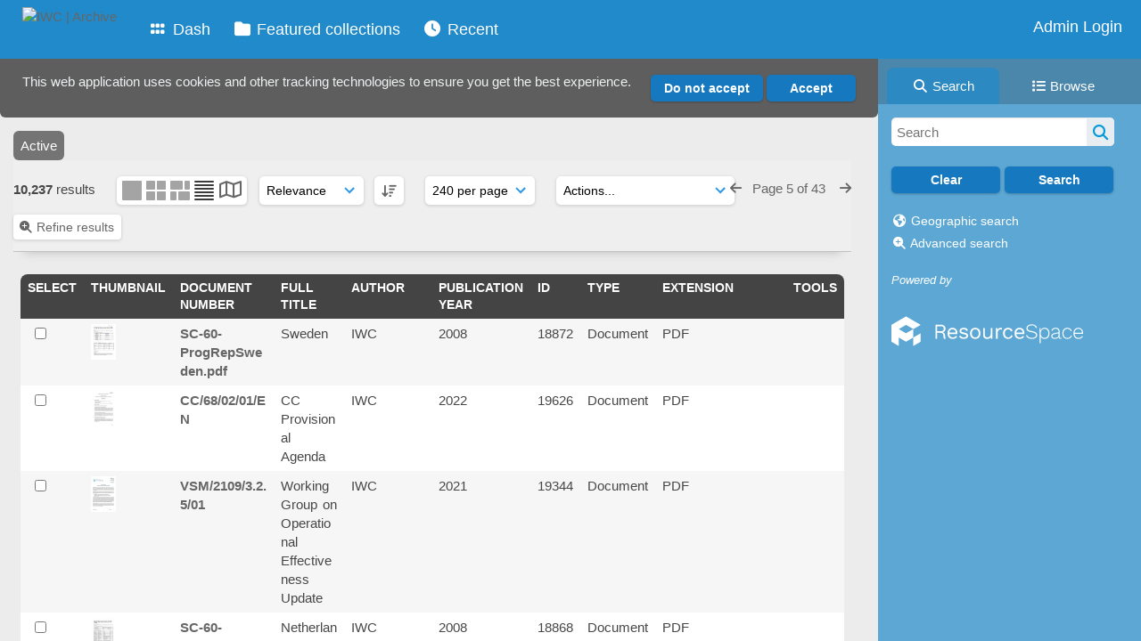

--- FILE ---
content_type: text/html; charset=UTF-8
request_url: https://archive.iwc.int/pages/search.php?ref=8853&search=&order_by=relevance&offset=1129&restypes=&archive=0&per_page=240&default_sort_direction=DESC&sort=DESC&context=Root&k=&curpos=&go=up&place=8853
body_size: 159775
content:
    <!DOCTYPE html>
    <html lang="en">   
    <!--
    ResourceSpace version SVN 10.7    For copyright and license information see /documentation/licenses/resourcespace.txt
    https://www.resourcespace.com
    -->
    <head>
        <meta http-equiv="Content-Type" content="text/html; charset=UTF-8" />
        <meta http-equiv="X-UA-Compatible" content="IE=edge" />
        <meta http-equiv="CACHE-CONTROL" content="NO-CACHE">
        <meta http-equiv="PRAGMA" content="NO-CACHE">
                <meta name="viewport" content="width=device-width, initial-scale=1.0" />
        <meta name="pagename" content="search" />
        <meta name="pluginname" content="" />
        
        <title id="page-title">IWC | Archive - Search</title>

        <link rel="icon" type="image/png" href="https://archive.iwc.int/filestore/iwc/system/config/header_favicon.jpg" />

        <!-- Load jQuery and jQueryUI -->
        <script src="https://archive.iwc.int/lib/js/jquery-3.6.0.min.js?css_reload_key=5"></script>
        <script src="https://archive.iwc.int/lib/js/jquery-ui-1.13.2.min.js?css_reload_key=5" type="text/javascript"></script>
        <script src="https://archive.iwc.int/lib/js/jquery.layout.js?css_reload_key=5"></script>
        <link type="text/css" href="https://archive.iwc.int/css/smoothness/jquery-ui.min.css?css_reload_key=5" rel="stylesheet" />
        <script src="https://archive.iwc.int/lib/js/jquery.ui.touch-punch.min.js"></script>

        
        <script type="text/javascript" src="https://archive.iwc.int/lib/js/jquery.tshift.min.js"></script>
        <script type="text/javascript" src="https://archive.iwc.int/lib/js/jquery-periodical-updater.js"></script>

        <script type="text/javascript">StaticSlideshowImage=false;</script>
        <script type="text/javascript" src="https://archive.iwc.int/js/slideshow_big.js?css_reload_key=5"></script>

                    <script type="text/javascript" src="https://archive.iwc.int/js/contactsheet.js"></script>
            <script>contactsheet_previewimage_prefix = 'https://archive.iwc.int/filestore/iwc';</script>
            <script type="text/javascript">jQuery.noConflict();</script>
        
        <script type="text/javascript">
            var ProcessingCSRF={"CSRFToken":"16a013f9f2a9879eff5f000cfa81380405dcc4e65528f81065600007bdc2608c0a8c818f3f9db5cde75764b135b2efec67480040f2a88860c9632ee88760f76d@@[base64]@@f14b20108a94f11da3109f20ecdc803870ec726806659d44d1352efbe7df6780"};
            var ajaxLoadingTimer=500;
        </script>

        <script src="https://archive.iwc.int/js/ajax_collections.js?css_reload_key=5" type="text/javascript"></script>
        <script src="https://archive.iwc.int/lib/tinymce/tinymce.min.js" referrerpolicy="origin"></script>

        <!--  UPPY -->
        <script type="text/javascript" src="/lib/js/uppy.js?5"></script>
        <link rel="stylesheet" href="https://archive.iwc.int/css/uppy.min.css?css_reload_key=5">

        
        <!-- Chart.js for graphs -->
        <script language="javascript" type="module" src="/lib/js/chartjs-4-4-0.js"></script>
        <script language="javascript" type="module" src="/lib/js/date-fns.js"></script>
        <script language="javascript" type="module" src="/lib/js/chartjs-adapter-date-fns.js"></script>

        <!-- jsTree -->
        <link rel="stylesheet" href="/lib/jstree/themes/default-dark/style.min.css">
        <script src="/lib/jstree/jstree.min.js"></script>
        <script src="/js/category_tree.js?css_reload_key=5"></script>

        <!-- DOMPurify -->
        <script src="https://archive.iwc.int/lib/js/purify.min.js?reload_key=5"></script>

        <!-- toastify-js -->
        <script src="https://archive.iwc.int/lib/toastify-js/src/toastify.js"></script>
        <link type="text/css" href="https://archive.iwc.int/lib/toastify-js/src/toastify.css" rel="stylesheet" />

                    <script src="/js/browsebar_js.php" type="text/javascript"></script>
            
        <script type="text/javascript">
            var baseurl_short="/";
            var baseurl="https://archive.iwc.int";
            var pagename="search";
            var errorpageload = "<h1>Error</h1><p>Sorry, there has been an error loading this page. If you are performing a search please try refining your search query. If the problem persists please contact your system administrator</p>";
            var errortext = "Error";
            var applicationname = "IWC | Archive";
            var pagetitle = "IWC | Archive - Search";
            var plugintitle = "";
            var branch_limit=false;
            var branch_limit_field = new Array();
            var global_trash_html = '<!-- Global Trash Bin (added through CentralSpaceLoad) -->';
            var TileNav = true;
            var errornotloggedin = 'You are not logged in';
            var login = 'Admin Login';
            global_trash_html += '<div id="trash_bin" class="trash_bin ui-droppable ui-droppable-active ui-state-hover"><span class="trash_bin_text"><i class="fa fa-trash" aria-hidden="true"></i></span></div>    <div id="trash_bin_delete_dialog" style="display:none;"></div>    <div id="delete_permanent_dialog" style="display:none;text-align:left;"></div>';
            oktext="OK";
            var scrolltopElementCentral='.ui-layout-center';
            var scrolltopElementContainer='.ui-layout-container';
            var scrolltopElementCollection='.ui-layout-south';
            var scrolltopElementModal='#modal';
            browse_clicked = false;        </script>

        <script src="/js/global.js?css_reload_key=5" type="text/javascript"></script>
        <script src="/lib/js/polyfills.js?css_reload_key=5"></script>

        <script type="text/javascript">

jQuery(document).ready(function() {
 jQuery.fn.reverse = [].reverse;
 jQuery(document).keyup(function (e)
  { 
    if(jQuery("input,textarea").is(":focus"))
    {
       // don't listen to keyboard arrows when focused on form elements
           }
    else if (jQuery('#lightbox').is(':visible'))
        {
        // Don't listen to keyboard arrows if viewing resources in lightbox
        }
    else
        {
        var share='';
        var modAlt=e.altKey;
        var modShift=e.shiftKey;
        var modCtrl=e.ctrlKey;
        var modMeta=e.metaKey;
        var modOn=(modAlt || modShift || modCtrl || modMeta);

         switch (e.which) 
         {

                        // Left arrow
            case 37:
                if (jQuery('.prevLink').length > 0) {
                    jQuery('.prevLink').click();
                    break;
                }
                if ((jQuery('.prevPageLink').length > 0)) {
                    jQuery('.prevPageLink').click();
                    break;
                }
            // Right arrow
            case 39:
                if (jQuery('.nextLink').length > 0) {
                    jQuery('.nextLink').click();
                    break;
                }
                if ((jQuery('.nextPageLink').length > 0)) {
                    jQuery('.nextPageLink').click();
                    break;
                } 
            case 65: if (jQuery('.addToCollection').length > 0) jQuery('.addToCollection:not(.ResourcePanelIcons .addToCollection)').click();
                     break;
            case 188: if (jQuery('.prevLink').length > 0) jQuery('.prevLink').click();
                     break;
            case 190: if (jQuery('.nextLink').length > 0) jQuery('.nextLink').click();
                     break;
            case 191: if (jQuery('.upLink').length > 0) jQuery('.upLink').click();
                     break;
            case 84: if (jQuery('#toggleThumbsLink').length > 0) jQuery('#toggleThumbsLink').click();
                     break;
            case 90: if (jQuery('.enterLink').length > 0) window.location=jQuery('.enterLink').attr("href");
                     break;
            case 27: ModalClose();
                     break;
            case 86: if(!modOn){CentralSpaceLoad('https://archive.iwc.int/pages/search.php?search=!collection'+document.getElementById("currentusercollection").innerHTML+'&k='+share,true)};
                     break;
                     }

     }
 });
});
</script>
    <link rel="stylesheet" href="/plugins/transform/lib/jcrop/css/jquery.Jcrop.min.css?css_reload_key=5" type="text/css" />
    <script type="text/javascript" src="/plugins/transform/lib/jcrop/js/jquery.Jcrop.min.js?css_reload_key=5" language="javascript"></script>
    <script type="text/javascript" src="/lib/jQueryRotate/jQueryRotate.js?css_reload_key=5" language="javascript"></script>
    <script src="/lib/lightbox/js/lightbox.min.js" type="text/javascript" ></script><link type="text/css" href="/lib/lightbox/css/lightbox.min.css?css_reload_key=5" rel="stylesheet" />    <script>
    function closeModalOnLightBoxEnable()
        {
        setTimeout(function() {
            if(jQuery('#lightbox').is(':visible'))
                {
                ModalClose();
                }
        }, 10);
        }

    jQuery(document).ready(function()
        {
        lightbox.option({
            'resizeDuration': 300,
            'imageFadeDuration': 300,
            'fadeDuration': 300,
            'alwaysShowNavOnTouchDevices': true})
        });
    </script>
    
        <!-- Structure Stylesheet -->
        <link href="https://archive.iwc.int/css/global.css?css_reload_key=5" rel="stylesheet" type="text/css" media="screen,projection,print" />
        <!-- Colour stylesheet -->
        <link href="https://archive.iwc.int/css/light.css?css_reload_key=5" rel="stylesheet" type="text/css" media="screen,projection,print" />
        <!-- Override stylesheet -->
        <link href="https://archive.iwc.int/css/css_override.php?k=&css_reload_key=5&noauth=" rel="stylesheet" type="text/css" media="screen,projection,print" />
        <!--- FontAwesome for icons-->
        <link rel="stylesheet" href="https://archive.iwc.int/lib/fontawesome/css/all.min.css?css_reload_key=5">
        <link rel="stylesheet" href="https://archive.iwc.int/lib/fontawesome/css/v4-shims.min.css?css_reload_key=5">
        <!-- Load specified font CSS -->
                <!-- Web app manifest -->
        <link rel="manifest" href="https://archive.iwc.int/manifest.json">

                    <!--Leaflet.js files-->
            <link rel="stylesheet" href="https://archive.iwc.int/lib/leaflet/leaflet.css?css_reload_key=5"/>
            <script src="https://archive.iwc.int/lib/leaflet/leaflet.js?5"></script>

                <script>
    // Copied from leaflet-providers.js
    (function (root, factory) {
        if (typeof define === 'function' && define.amd) {
            // AMD. Register as an anonymous module.
            define(['leaflet'], factory);
        } else if (typeof modules === 'object' && module.exports) {
            // define a Common JS module that relies on 'leaflet'
            module.exports = factory(require('leaflet'));
        } else {
            // Assume Leaflet is loaded into global object L already
            factory(L);
        }
    }(this, function (L) {
        'use strict';

        L.TileLayer.Provider = L.TileLayer.extend({
            initialize: function (arg, options) {
                var providers = L.TileLayer.Provider.providers;

                var parts = arg.split('.');

                var providerName = parts[0];
                var variantName = parts[1];

                if (!providers[providerName]) {
                    throw 'No such provider (' + providerName + ')';
                }

                var provider = {
                    url: providers[providerName].url,
                    options: providers[providerName].options
                };

                // overwrite values in provider from variant.
                if (variantName && 'variants' in providers[providerName]) {
                    if (!(variantName in providers[providerName].variants)) {
                        throw 'No such variant of ' + providerName + ' (' + variantName + ')';
                    }
                    var variant = providers[providerName].variants[variantName];
                    var variantOptions;
                    if (typeof variant === 'string') {
                        variantOptions = {
                            variant: variant
                        };
                    } else {
                        variantOptions = variant.options;
                    }
                    provider = {
                        url: variant.url || provider.url,
                        options: L.Util.extend({}, provider.options, variantOptions)
                    };
                }

                // replace attribution placeholders with their values from toplevel provider attribution,
                // recursively
                var attributionReplacer = function (attr) {
                    if (attr.indexOf('{attribution.') === -1) {
                        return attr;
                    }
                    return attr.replace(/\{attribution.(\w*)\}/g,
                        function (match, attributionName) {
                            return attributionReplacer(providers[attributionName].options.attribution);
                        }
                    );
                };
                provider.options.attribution = attributionReplacer(provider.options.attribution);

                // Compute final options combining provider options with any user overrides
                var layerOpts = L.Util.extend({}, provider.options, options);
                L.TileLayer.prototype.initialize.call(this, provider.url, layerOpts);
            }
        });

        /**
        * Definition of providers.
        * see http://leafletjs.com/reference.html#tilelayer for options in the options map.
        */

        L.TileLayer.Provider.providers = {

        USGSTNM: {
        url: 'https://archive.iwc.int/pages/ajax/tiles.php?provider=USGSTNM&resource=8853&collection=&k=&x={x}&y={y}&z={z}',
        options: {
        maxZoom: 8,
        attribution: '<a href="https://www.doi.gov">U.S. Department of the Interior</a> | <a href="https://www.usgs.gov">U.S. Geological Survey</a>',
    },
        variants: {
USTopo: {
        },
USImagery: {
            url: 'https://archive.iwc.int/pages/ajax/tiles.php?provider=USGSTNM&resource=8853&collection=&k=&variant=USImagery&x={x}&y={y}&z={z}'
},
USImageryTopo: {
            url: 'https://archive.iwc.int/pages/ajax/tiles.php?provider=USGSTNM&resource=8853&collection=&k=&variant=USImageryTopo&x={x}&y={y}&z={z}'
},
         },
},
OSM: {
        url: 'https://archive.iwc.int/pages/ajax/tiles.php?provider=OSM&resource=8853&collection=&k=&x={x}&y={y}&z={z}',
        options: {
        maxZoom: 19,
        attribution: '<a href="https://www.openstreetmap.org/copyright">OpenStreetMap</a>',
    },
        variants: {
UK: {
        },
         },
},
        ResourceSpace: {
            url: 'https://archive.iwc.int/pages/ajax/tiles.php?x={x}&y={y}&z={z}',
            options: {
                maxZoom: 3,
                attribution: '&copy; <a href="https://www.openstreetmap.org/copyright">OpenStreetMap</a> contributors',
                },
            variants: { OSM: {}}
            }

        };

        L.tileLayer.provider = function (provider, options) {
            return new L.TileLayer.Provider(provider, options);
        };

        return L;
    }));
    </script>
    
            <!--Leaflet PouchDBCached v1.0.0 plugin file with PouchDB v7.1.1 file-->
                            <script src="https://archive.iwc.int/lib/leaflet_plugins/pouchdb-7.1.1/pouchdb-7.1.1.min.js"></script>
                <script src="https://archive.iwc.int/lib/leaflet_plugins/leaflet-PouchDBCached-1.0.0/L.TileLayer.PouchDBCached.min.js"></script>
            
            <!--Leaflet MarkerCluster v1.4.1 plugin files-->
            <link rel="stylesheet" href="https://archive.iwc.int/lib/leaflet_plugins/leaflet-markercluster-1.4.1/dist/MarkerCluster.css"/>
            <link rel="stylesheet" href="https://archive.iwc.int/lib/leaflet_plugins/leaflet-markercluster-1.4.1/dist/MarkerCluster.Default.css"/>

            <!--Leaflet ColorMarkers v1.0.0 plugin file-->
            <script src="https://archive.iwc.int/lib/leaflet_plugins/leaflet-colormarkers-1.0.0/js/leaflet-color-markers.js"></script>

            <!--Leaflet NavBar v1.0.1 plugin files-->
            <link rel="stylesheet" href="https://archive.iwc.int/lib/leaflet_plugins/leaflet-NavBar-1.0.1/src/Leaflet.NavBar.css"/>
            <script src="https://archive.iwc.int/lib/leaflet_plugins/leaflet-NavBar-1.0.1/src/Leaflet.NavBar.min.js"></script>

            <!--Leaflet Omnivore v0.3.1 plugin file-->
            
            <!--Leaflet EasyPrint v2.1.9 plugin file-->
            <script src="https://archive.iwc.int/lib/leaflet_plugins/leaflet-easyPrint-2.1.9/dist/bundle.min.js"></script>

            <!--Leaflet StyledLayerControl v5/16/2019 plugin files-->
            <link rel="stylesheet" href="https://archive.iwc.int/lib/leaflet_plugins/leaflet-StyledLayerControl-5-16-2019/css/styledLayerControl.css"/>
            <script src="https://archive.iwc.int/lib/leaflet_plugins/leaflet-StyledLayerControl-5-16-2019/src/styledLayerControl.min.js"></script>

            <!--Leaflet Zoomslider v0.7.1 plugin files-->
            <link rel="stylesheet" href="https://archive.iwc.int/lib/leaflet_plugins/leaflet-zoomslider-0.7.1/src/L.Control.Zoomslider.css"/>
            <script src="https://archive.iwc.int/lib/leaflet_plugins/leaflet-zoomslider-0.7.1/src/L.Control.Zoomslider.min.js"></script>

            <!--Leaflet Shades v1.0.2 plugin files-->
            <link rel="stylesheet" href="https://archive.iwc.int/lib/leaflet_plugins/leaflet-shades-1.0.2/src/css/leaflet-shades.css"/>
            <script src="https://archive.iwc.int/lib/leaflet_plugins/leaflet-shades-1.0.2/leaflet-shades.js"></script>

            <link href="/plugins/remote_assist/css/style.css?css_reload_key=5" rel="stylesheet" type="text/css" media="screen,projection,print" class="plugincss" /><link href="/plugins/refineresults/css/style.css?css_reload_key=5" rel="stylesheet" type="text/css" media="screen,projection,print" class="plugincss" /><link href="/plugins/refineresults/css/style-dark.php?css_reload_key=5" rel="stylesheet" type="text/css" media="screen,projection,print" class="plugincss" /><link href="/plugins/news/css/style.css?css_reload_key=5" rel="stylesheet" type="text/css" media="screen,projection,print" class="plugincss" /><link href="/plugins/news/css/style-dark.php?css_reload_key=5" rel="stylesheet" type="text/css" media="screen,projection,print" class="plugincss" /><link href="/plugins/transform/css/style.css?css_reload_key=5" rel="stylesheet" type="text/css" media="screen,projection,print" class="plugincss" /><link href="/plugins/transform/css/style-dark.php?css_reload_key=5" rel="stylesheet" type="text/css" media="screen,projection,print" class="plugincss" /><link href="/plugins/rse_workflow/css/style.css?css_reload_key=5" rel="stylesheet" type="text/css" media="screen,projection,print" class="plugincss" /><link href="/plugins/cookies_notification/css/style.css?css_reload_key=5" rel="stylesheet" type="text/css" media="screen,projection,print" class="plugincss" />
        <script>jQuery('.plugincss').attr('class','plugincss0');</script>
    </head>

    <body lang="en">
        <div class="slide slide-active"></div>
        <div class="slide"></div>
        <a href="#UICenter" class="skip-to-main-content">Skip to main content</a>

        <!-- Processing graphic -->
        <div id='ProcessingBox' style='display: none'>
            <i aria-hidden="true" class="fa fa-cog fa-spin fa-3x fa-fw"></i>
            <p id="ProcessingStatus"></p>
        </div>

        <!--Global Header-->
        
            <div id="Header" class=" ui-layout-north "
            >
                <div id="HeaderResponsive">
                                            <a href="https://archive.iwc.int/pages/home.php" onclick="return CentralSpaceLoad(this,true);" class="HeaderImgLink">
                            <img src="https://archive.iwc.int/filestore/iwc/system/config/linkedheaderimgsrc.png" id="HeaderImg" alt="IWC | Archive">
                        </a>
                           
                        <div id="HeaderButtons" style="display:none;">
                            <div id="ButtonHolder">
                                <a href="#" id="HeaderNav2Click" class="ResponsiveHeaderButton ResourcePanel ResponsiveButton">
                                    <span class="rbText">Menu</span>
                                    <span class="fa fa-fw fa-lg fa-bars"></span>
                                </a>

                                <a href="#" id="HeaderNav1Click" class="ResponsiveHeaderButton ResourcePanel ResponsiveButton">
                                    <span class="rbText">
                                        Account                                    </span>

                                                                            <span class="fa fa-fw fa-lg fa-user"></span>
                                                                    </a>
                            </div>
                        </div>
                                        </div>

                                    <div id="HeaderNav2" class="HorizontalNav HorizontalWhiteNav">
                        
<nav aria-label="Main menu">
    <ul id="HeaderLinksContainer">
                    <li class="HeaderLink">
                <a href="https://archive.iwc.int/pages/home.php" onClick="return CentralSpaceLoad(this,true);">
                    <i aria-hidden="true" class="fa fa-fw fa-grip"></i>&nbsp;Dash                </a>
            </li>
        
        
        
        
                    <li class="HeaderLink">
                <a href="https://archive.iwc.int/pages/collections_featured.php" onClick="return CentralSpaceLoad(this,true);">
                    <i aria-hidden="true" class="fa fa-fw fa-folder"></i>&nbsp;Featured collections                </a>
            </li>
        
        
        
                    <li class="HeaderLink">
                <a href="https://archive.iwc.int/pages/search.php?search=%21last1000&order_by=resourceid&sort=desc" onClick="return CentralSpaceLoad(this,true);">
                    <i aria-hidden="true" class="fa fa-fw fa-clock"></i>&nbsp;Recent                </a>
            </li>
        
        
        
        
        
        
        
    </ul><!-- close HeaderLinksContainer -->
</nav>

<script>
    jQuery(document).ready(function() {
        headerLinksDropdown();
    });
</script>                    </div>

                    <div id="HeaderNav1" class="HorizontalNav">
                                                        <ul>
                                    <li>
                                        <a href="https://archive.iwc.int/login.php">Admin Login</a>
                                    </li>
                                                                    </ul>
                                <script>

    var activeSeconds=30;

    var message_timer = null;
    var message_refs = new Array();
    var message_poll_first_run = true;

    var counter = 0;

    function message_poll()
    {

        if (message_timer != null)
        {
            clearTimeout(message_timer);
            message_timer = null;
        }
        activeSeconds-=10;
        if(activeSeconds < 0)
            {
                message_timer = window.setTimeout(message_poll,10 * 1000);
                return;
            }
                    jQuery.ajax({
            url: 'https://archive.iwc.int/pages/ajax/message.php?ajax=true',
            type: 'GET',
            success: function(messages, textStatus, xhr) {
                if(xhr.status == 200 && messages && messages.length > 0) {
                    messagecount = messages.length;
                    if(messages[messages.length - 1]['ref'] == 0) {
                        // The last message is a dummy entry with a count of actions and failed jobs
                        messagecount = messagecount-1;
                    }
                    usertotalcount = 0;
                    actioncount = 0;
                    failedjobcount = 0;
                    admintotalcount = 0;
                    
                    if (typeof(messages[messages.length - 1]['actioncount']) !== 'undefined') {
                        // There are actions as well as messages
                        actioncount = parseInt(messages[messagecount]['actioncount']);
                        usertotalcount = usertotalcount + actioncount;
                    }
                    if (typeof(messages[messages.length - 1]['requestcount']) !== 'undefined') {
                        // There are actions as well as messages
                        requestcount = parseInt(messages[messagecount]['requestcount']);
                        admintotalcount = admintotalcount + requestcount;
                    }
                    if (typeof(messages[messages.length - 1]['researchcount']) !== 'undefined') {
                        // There are actions as well as messages
                        researchcount = parseInt(messages[messagecount]['researchcount']);
                        admintotalcount = admintotalcount + researchcount;
                    }
                    if (typeof(messages[messages.length - 1]['failedjobcount']) !== 'undefined') {
                        userfailedjobcount = parseInt(messages[messagecount]['failedjobcount']['user']);
                        usertotalcount     = usertotalcount + userfailedjobcount;
                        failedjobcount     = parseInt(messages[messagecount]['failedjobcount']['all']);
                        admintotalcount = admintotalcount + failedjobcount;
                    }
                    if (usertotalcount > 999 ) {
                        usertotalcountlabel = "999+";
                    } else {
                        usertotalcountlabel = usertotalcount.toString();
                    }

                    if (usertotalcountlabel == "0") {
                        jQuery('span.UserMenuCountPill').html(DOMPurify.sanitize(usertotalcountlabel)).hide();
                    } else {
                        jQuery('span.UserMenuCountPill').html(DOMPurify.sanitize(usertotalcountlabel)).fadeIn();
                    }                    

                    if (activeSeconds > 0 || message_poll_first_run) {
                        for(var i = 0; i < messagecount; i++) {
                            var ref = messages[i]['ref'];
                            if (message_poll_first_run)
                                {
                                message_refs.push(ref);
                                continue;
                                }
                            if (message_refs.indexOf(ref)!=-1)
                                {
                                continue;
                                }
                            message_refs.push(ref);
                            var message = nl2br(messages[i]['message']);
                            var url = messages[i]['url'];
                            if(messages[i]['type'] & 4 && pagename =='user_message' && parseInt(messages[i]['ownerid']) == parseInt(msgto))
                                {
                                // Show the message directly on the page if on user_message.php and communicating with this user
                                showUserMessage(messages[i]['message'],false);
                                }
                            else
                                {
                                // Show message popup if configured
                                                                    message_display(message, url, ref, function (ref) {
                                    jQuery.get('https://archive.iwc.int/pages/ajax/message.php?ajax=true&seen=' + ref);
                                    });
                                                                    
                                }                           
                            message_poll();
                        }
                    }

                    if (actioncount > 0) {
                        if (actioncount > 999 ) {
                            actioncountlabel = "999+";
                        } else {
                            actioncountlabel = actioncount.toString();
                        }
                        console.log(actioncount);
                        jQuery('span.ActionCountPill').html(DOMPurify.sanitize(actioncountlabel)).fadeIn();
                    } else {
                        jQuery('span.ActionCountPill').hide();
                    }

                    if (messagecount > 0) {
                        if (messagecount > 999 ) {
                            messagecountlabel = "999+";
                        } else {
                            messagecountlabel = messagecount.toString();
                        }
                        jQuery('span.MessageCountPill').html(DOMPurify.sanitize(messagecountlabel)).fadeIn();
                    } else {
                        jQuery('span.MessageCountPill').hide(); 
                    }

                    if (failedjobcount>0)
                        {
                        jQuery('span.FailedJobCountPill').html(failedjobcount).fadeIn();
                        let teampill = jQuery('#TeamMessages');
                        if(teampill.attr('data-value') != undefined)
                            {
                            failedjobcount = failedjobcount + teampill.attr('data-value');
                            }
                        teampill.html(DOMPurify.sanitize(failedjobcount)).fadeIn();
                        }
                    else
                        {
                        jQuery('span.FailedJobCountPill').hide();   
                        }

                    if (admintotalcount > 0) {
                        if (admintotalcount > 999 ) {
                            admintotalcountlabel = "999+";
                        } else {
                            admintotalcountlabel = admintotalcount.toString();
                        }
                        jQuery('span.AdminMenuCountPill').html(DOMPurify.sanitize(admintotalcountlabel)).fadeIn();
                    } else {
                        jQuery('span.AdminMenuCountPill').hide();
                    }

                } else {
                    jQuery('span.UserMenuCountPill').hide();
                    jQuery('span.MessageCountPill').hide();
                    jQuery('span.ActionCountPill').hide();
                    jQuery('span.AdminCountPill').hide();
                }
            }
        }).done(function() {
            message_timer = window.setTimeout(message_poll,10 * 1000);
                            message_poll_first_run = false;
        });

        check_upgrade_in_progress();
    }

    jQuery(document).bind("blur focus focusin focusout load resize scroll unload click dblclick mousedown mouseup mousemove mouseover mouseout mouseenter mouseleave change select submit keydown keypress keyup error",
        function() {
            activeSeconds=30;
        });

    jQuery(document).ready(function () {
            message_poll();
        });

    function message_display(message, url, ref, callback)
    {
        if (typeof ref==="undefined")
        {
            ref=new Date().getTime();
        }
        if (typeof url==="undefined")
        {
            url="";
        }
        if (url!="")
        {
            url=decodeURIComponent(url);
            url="<a href='" + url + "'>Link</a>";
        }
        var id='message' + ref;
        if (jQuery("#" + id).length)        // already being displayed
        {
            return;
        }

    jQuery('div#MessageContainer')
        .append("<div class='MessageBox' style='display: none;' id='" + id + "'>" + nl2br(DOMPurify.sanitize(message)) + "<br />" + url + "</div>")
        .after(function()
        {

            var t = window.setTimeout(function()
            {
                jQuery("div#" + id).fadeOut("fast",function()
                    {
                        this.remove()
                    }
                )
            },5000);

            jQuery("div#" + id).show().bind("click",function()
            {
                jQuery("div#" + id).fadeOut("fast", function()
                {
                    jQuery("div#" + id).remove();
                    jQuery.get('https://archive.iwc.int/pages/ajax/message.php?ajax=true&seen=' + ref);
                    if (typeof callback === 'function')
                    {
                        callback();
                    }
                });
            });

            jQuery("div#" + id).bind("mouseenter",function()
            {
                window.clearTimeout(t);
                jQuery("div#" + id).fadeIn("fast");
            });

            jQuery("div#" + id).bind("mouseleave",function()
            {
                window.clearTimeout(t);
                t = window.setTimeout(function()
                {
                    jQuery("div#" + id).fadeOut("fast",function()
                        {
                            this.remove();
                        }
                    )},3000);
            });
        });
    }
    
    function message_modal(message, url, ref, owner)
        {
        if (typeof ref==="undefined")
            {
                ref=new Date().getTime();
            }
        if (typeof url==="undefined")
            {
                url="";
            }
        if (url!="")
            {
                url=decodeURIComponent(url);
                url=DOMPurify.sanitize(url);
                url="<a class='message_link' href='" + url + "'>Link</a>";
            }
        if (typeof owner==="undefined" || owner=='')
            {
            owner = 'IWC | Archive';
            }

        jQuery("#modal_dialog").html("<div class='MessageText'>" + nl2br(DOMPurify.sanitize(message)) + "</div>" + url);
        jQuery("#modal_dialog").addClass('message_dialog');
        jQuery("#modal_dialog").dialog({
            title: 'Message from ' + owner,
            modal: true,
            resizable: false,
            buttons: [{text: "OK",
                        click: function() {
                        jQuery( this ).dialog( "close" );
                        }}],
            dialogClass: 'message',
            width: (jQuery(window).width() <= 1280) ? jQuery(window).width()*0.7 : 600,
            maxHeight: jQuery(window).height()*0.8,
            draggable: true,
            open: function(event, ui) {
                jQuery('.ui-widget-overlay').bind('click', function(){ jQuery("#modal_dialog").dialog('close'); });
                jQuery( ".ui-dialog-content" ).scrollTop(0);
                },
            close: function( event, ui ) {
                jQuery('#modal_dialog').html('');
                jQuery("#modal_dialog").removeClass('message_dialog');
                jQuery.get('https://archive.iwc.int/pages/ajax/message.php?ajax=true&seen=' + ref);
                },
            dialogClass: 'no-close'
            });
                
        }

</script>
                    </div>

                    
        <div class="clearer"></div>

                    </div>
                        <div id="SearchBarContainer" class="ui-layout-east" >
                    
<script>
    var categoryTreeChecksArray = [];
</script>

<div id="SearchBox">
    <div id="SearchBarTabsContainer">
        <a href="#" onclick="selectSearchBarTab('search');">
            <div class="SearchBarTab SearchTab SearchBarTabSelected">
                <i class="fa-solid fa-fw fa-magnifying-glass"></i>
                Search            </div>
        </a>
                    <a href="#" onclick="selectSearchBarTab('browse');" >
                <div class="SearchBarTab BrowseTab ">
                    <i class="fa-solid fa-fw fa-list"></i>
                    Browse                </div>
            </a>
            </div>

            <div id="SearchBoxPanel">
            <div class="SearchSpace" id="searchspace"> 
                <form
                    id="simple_search_form"
                    method="post"
                    action="https://archive.iwc.int/pages/search.php"
                    onsubmit="return CentralSpacePost(this,true);"
                >
                        <input type="hidden" name="CSRFToken" value="42736ff8388c575a123773af12f9a8eae1caa38d9ed33e8aa89ec94a4b13270a6fdffd9aded49c0a2d346b323203ef6732b41cfa5d4339516c1a61f5905e1468@@[base64]@@81246c8ae0aed1779533e06eb14721c1d303bc122e953303400ecacc27acbd5b">
                        <input 
                        id="ssearchbox"
                        name="search"
                        type="text"
                        class="SearchWidth"
                        value=""
                        placeholder="Search"
                        aria-label="Simple search"
                    >
                    <input
                        id="ssearchhiddenfields"
                        name="ssearchhiddenfields"
                        type="hidden"
                        value=""
                    >
                    <button
                        class="fas fa-search search-icon"
                        type="submit"
                        alt="Search"
                        title="Search"
                    ></button>

                    <script>
                                                    jQuery(document).ready(function () {
                                jQuery('#ssearchbox').autocomplete({
                                    source: "https://archive.iwc.int/pages/ajax/autocomplete_search.php",
                                    minLength: 3,
                                });
                                
                                                            });
                                                </script>

                    
                        <input type="hidden" name="restypes" id="restypes" value="1,2,3,4,14" />
                        <div class="SearchItem" id="simplesearchbuttons"><input name="Clear" id="clearbutton" class="searchbutton" type="button" value="Clear" onClick=" document.getElementById('ssearchbox').value='';"/><input name="Submit" id="searchbutton" class="searchbutton" type="submit" value="Search" onclick="SimpleSearchFieldsHideOrShow();" /><input type="button" id="Rssearchexpand" class="searchbutton" style="display:none;" value="More..."></div>                </form>
                <br />

                                    <p>
                        <i aria-hidden="true" class="fa fa-fw fa-globe"></i>
                        <a onclick="return CentralSpaceLoad(this,true);" href="https://archive.iwc.int/pages/geo_search.php">
                            Geographic search                        </a>
                    </p>
                                        <p>
                        <i aria-hidden="true" class="fa fa-fw fa-search-plus"></i>
                        <a onclick="return CentralSpaceLoad(this,true);" href="https://archive.iwc.int/pages/search_advanced.php">
                            Advanced search                        </a>
                    </p>
                                </div>

                            <div class="PoweredByPanel">
                    <a href="https://www.resourcespace.com" target="_blank">
                        <span>Powered by</span>
                        <img src="https://archive.iwc.int/gfx/titles/title-white.svg" alt="Powered by ResourceSpace">
                    </a>
                </div>
                    </div>
    <div id="BrowseBarContainer" style="display:none;"><div id="BrowseBar" class="BrowseBar"><div id="BrowseBarContent" >
            <div id='BrowseBarTemplate' style='display: none;'>
            <div class='BrowseBarItem BrowseRowOuter %BROWSE_DROP%' data-browse-id='%BROWSE_ID%' data-browse-parent='%BROWSE_PARENT%'  data-browse-loaded='0' data-browse-status='closed' data-browse-level='%BROWSE_LEVEL%' style='display: none;'>
                <div class='BrowseRowInner' >
                    %BROWSE_INDENT%
                    %BROWSE_EXPAND%
                    %BROWSE_TEXT%
                    %BROWSE_REFRESH%
                </div><!-- End of BrowseRowInner -->
            </div><!-- End of BrowseRowOuter -->
            </div><!-- End of BrowseBarTemplate -->
            <div class="BrowseBarItem BrowseRowOuter BrowseBarRoot" data-browse-id="R" data-browse-parent="root" data-browse-loaded="0" data-browse-status="closed" data-browse-level="0" ><div class="BrowseRowInner" ><div class="BrowseBarStructure">
            <a href="#" class="browse_expand browse_closed" onclick="toggleBrowseElements('R',false,true);" alt="Expand"></a>
            </div><!-- End of BrowseBarStructure --><div onclick="toggleBrowseElements('R',false,true);" class="BrowseBarLink" >Browse by tag</div><a href="#" class="BrowseRefresh " onclick="toggleBrowseElements('R',true, true);" ><i class="fas fa-sync reloadicon"></i></a></div><!-- End of BrowseRowInner -->
            </div><!-- End of BrowseRowOuter --><div class="BrowseBarItem BrowseRowOuter BrowseBarRoot" data-browse-id="FC" data-browse-parent="root" data-browse-loaded="0" data-browse-status="closed" data-browse-level="0" ><div class="BrowseRowInner" ><div class="BrowseBarStructure">
            <a href="#" class="browse_expand browse_closed" onclick="toggleBrowseElements('FC',false,true);" alt="Expand"></a>
            </div><!-- End of BrowseBarStructure --><div onclick="toggleBrowseElements('FC',false,true);" class="BrowseBarLink" >Featured collections</div><a href="#" class="BrowseRefresh " onclick="toggleBrowseElements('FC',true, true);" ><i class="fas fa-sync reloadicon"></i></a></div><!-- End of BrowseRowInner -->
            </div><!-- End of BrowseRowOuter --><div class="BrowseBarItem BrowseRowOuter BrowseBarRoot" data-browse-id="WF" data-browse-parent="root" data-browse-loaded="0" data-browse-status="closed" data-browse-level="0" ><div class="BrowseRowInner" ><div class="BrowseBarStructure">
            <a href="#" class="browse_expand browse_closed" onclick="toggleBrowseElements('WF',false,true);" alt="Expand"></a>
            </div><!-- End of BrowseBarStructure --><div onclick="toggleBrowseElements('WF',false,true);" class="BrowseBarLink" >Workflow</div><a href="#" class="BrowseRefresh " onclick="toggleBrowseElements('WF',true, true);" ><i class="fas fa-sync reloadicon"></i></a></div><!-- End of BrowseRowInner -->
            </div><!-- End of BrowseRowOuter --></div><!-- End of BrowseBarContent -->
                </div><!-- End of BrowseBar -->
                </div><!-- End of BrowseBarContainer --><script>
        b_loading = new Array();
        // Expand tree to previous state based on stored cookie
        jQuery(document).ready(function()
            {
            ReloadBrowseBar();
            });
        </script></div>

                </div>
                
        <!--Main Part of the page-->

        <!-- Global Trash Bin -->
        <div id="trash_bin" class="trash_bin ui-droppable ui-droppable-active ui-state-hover"><span class="trash_bin_text"><i class="fa fa-trash" aria-hidden="true"></i></span></div>
    <div id="trash_bin_delete_dialog" style="display:none;"></div>
    <div id="delete_permanent_dialog" style="display:none;text-align:left;"></div>
<div id="UICenter" role="main" class="ui-layout-center Search">
    <div id="CookiesUseWrapper">
        <p id="CookieUseMessage">This web application uses cookies and other tracking technologies to ensure you get the best experience.</p>
        <span id="CookiesUseActions">
            <input
                class="CookiesUseBtn"
                type="button"
                value="Do not accept"
                onclick="setCookiesUse('deny');"
            >
            <input
                class="CookiesUseBtn HighlightBtn"
                type="button"
                value="Accept"
                onclick="setCookiesUse('accept');"
            >
        </span>
        <div class="clearer"></div>
    </div>

    <script>
        function setCookiesUse(option) {
            var user_option = 0;

            if (option == 'accept') {
                user_option = 1;
            }

            SetCookie('accepted_cookies_use', user_option, 1);
            jQuery('#CookiesUseWrapper').slideUp();

                            var post_url  = 'https://archive.iwc.int/plugins/cookies_notification/pages/ajax/cookies_user_feedback.php';
                var post_data =  {
                    ajax: true,
                    accepted_cookies_use: user_option,
                    CSRFToken: "97f14a337b35ce732d6a51b316632237c29a2737d731741ed9bb0b049b011c7378981519be58d28d2c25b58e72fe9ea7ee72789329219fde96dc95d235225a8b@@[base64]@@80a3600ce7285fc94d38bdb7a9cae0019bec80155328549a19414d734c87e89a"                };

                jQuery.post(post_url, post_data, function(response) {
                    if (typeof response.error !== 'undefined' && response.error.status == 307) {
                        window.location.replace(response.error.detail);
                    }
                }, 'json');
            
            return;
        }
    </script>

    <div id="CentralSpaceContainer">
        <div id="CentralSpace">

        
    <!--Leaflet Control Geocoder 1.10.0 plugin files-->
    <link rel="stylesheet" href="https://archive.iwc.int/lib/leaflet_plugins/leaflet-control-geocoder-1.10.0/dist/Control.Geocoder.css"/>
    <script src="https://archive.iwc.int/lib/leaflet_plugins/leaflet-control-geocoder-1.10.0/dist/Control.Geocoder.min.js"></script>
    
<script>
    // Set some vars for this page to enable/disable functionality
    linkreload = true;
    b_progressmsgs = true;

    jQuery(document).ready(function() {
        ActivateHeaderLink("https:\/\/archive.iwc.int%2Fpages%2Fsearch.php%3Fref%3D8853%26search%3D%26order_by%3Drelevance%26offset%3D1129%26restypes%3D%26archive%3D0%26per_page%3D240%26default_sort_direction%3DDESC%26sort%3DDESC%26context%3DRoot%26k%3D%26curpos%3D%26go%3Dup%26place%3D8853");

                    setThemePreference();
                
        jQuery(document).mouseup(function(e)  {
            var linksContainer = jQuery("#DropdownCaret");
            if (linksContainer.has(e.target).length === 0 && !linksContainer.is(e.target))  {
                jQuery('#OverFlowLinks').hide();
            }
        });

            });
    
    window.onresize = function() {
        ReloadLinks();
    }
</script>

    <script type="text/javascript">
    var dontReloadSearchBar=false;
    if (dontReloadSearchBar !== true)
        ReloadSearchBar();
    ReloadLinks();
    </script>
        <script>
        var searchparams = {"search":"","k":"","modal":false,"display":"list","order_by":"relevance","offset":1129,"per_page":"240","archive":"0","sort":"DESC","restypes":"","recentdaylimit":"","foredit":"","noreload":"true","access":null,"advsearch":"true"};
    </script>
        <!-- Search item results in centralspace have a class of "ResourcePanel" -->
    <!-- These items should be draggable to add them to the collection in the collection bar if results are NOT from collection search -->
    <!-- They should also be draggable to the trash_bin to removing them from a collection if results ARE from collection search -->
    <script>    
    // The below numbers are hardcoded mid points for thumbs and xlthumbs
    var thumb_vertical_mid = 123;
    var thumb_horizontal_mid = 87;
    jQuery(document).ready(function() {
        if(is_touch_device())
            {
            return false;
            }
        jQuery('.ResourcePanel').draggable({
            distance: 20,
            connectWith: '#CollectionSpace, .BrowseBarLink',
            appendTo: 'body',
            zIndex: 99000,
            helper: 'clone',
            revert: false,
            scroll: false,
            cursorAt: {top: thumb_vertical_mid, left: thumb_horizontal_mid},
            drag: function (event, ui)
                {
                jQuery(ui.helper).css('opacity','0.6');
                jQuery(ui.helper).css('transform','scale(0.8)');
                },
        });
    });
    </script>
        <script type="text/javascript">
        var allow_reorder = false;
        jQuery(document).ready(function () {
            jQuery('#CentralSpaceResources .ui-sortable').sortable('disable');
            jQuery('.ResourcePanelShell').enableSelection();
            jQuery('.ResourcePanelShellLarge').enableSelection();
            jQuery('.ResourcePanelShellSmall').enableSelection();
        });
    
    </script>
    <div class="BreadcrumbsBox BreadcrumbsBoxSlim BreadcrumbsBoxTheme"><div class="SearchBreadcrumbs"><a href="/pages/search.php?search=&restypes=&archive=0&order_by=relevance&sort=DESC&offset=0&k=&access=&foredit=&recentdaylimit=&go=" onClick="return CentralSpaceLoad(this,true);">Active</a></div></div>     <div class="BasicsBox SearchSticky">
    <div class="TopInpageNav">
    <div class="TopInpageNavLeft">

    <div id="SearchResultFound" class="InpageNavLeftBlock">
            <span class="Selected">
        10,237 </span>results</div>
            <div class="InpageNavLeftBlock icondisplay">
                            <a id="xlthumbs_view_link" href="/pages/search.php?search=&k=&modal=&display=xlthumbs&order_by=relevance&offset=1129&per_page=240&archive=0&sort=DESC&restypes=&recentdaylimit=&foredit=&noreload=true&access=&advsearch=true" title='Extra large thumbnails' onClick="return CentralSpaceLoad(this);">
                        <span class="xlthumbsicon"></span>
                    </a>
                                    <a id="thumbs_view_link" href="/pages/search.php?search=&k=&modal=&display=thumbs&order_by=relevance&offset=1129&per_page=240&archive=0&sort=DESC&restypes=&recentdaylimit=&foredit=&noreload=true&access=&advsearch=true" title='Large thumbnails' onClick="return CentralSpaceLoad(this);">
                    <span class="largethumbsicon"></span>
                </a>
                                <a id="strip_view_link" href="/pages/search.php?search=&k=&modal=&display=strip&order_by=relevance&offset=1129&per_page=240&archive=0&sort=DESC&restypes=&recentdaylimit=&foredit=&noreload=true&access=&advsearch=true" title='Strip view' onClick="return CentralSpaceLoad(this);">
                    <span class="stripicon"></span>
                </a>
                <span class="smalllisticonactive"></span>                    <a  id="map_view_link" href="/pages/search.php?search=&k=&modal=&display=map&order_by=relevance&offset=1129&per_page=240&archive=0&sort=DESC&restypes=&recentdaylimit=&foredit=&noreload=true&access=&advsearch=true" title='Too many resources found. Please refine your search to enable this view' onClick="styledalert('Error','Too many resources found. Please refine your search to enable this view');return false;">
                    <span class="far fa-map"></span>
                    </a>
                            </div>
                    <div id="searchSortOrderContainer" class="InpageNavLeftBlock ">
                <select id="sort_order_selection" onChange="UpdateResultOrder();" aria-label="Sort order">
    
    <option value="resourcetype"
                data-url="/pages/search.php?search=&amp;order_by=resourcetype&amp;archive=0&amp;k=&amp;restypes=&amp;access="
            >Type</option><option value="relevance" selected
                data-url="/pages/search.php?search=&amp;order_by=relevance&amp;archive=0&amp;k=&amp;restypes=&amp;access="
            >Relevance</option><option value="popularity"
                data-url="/pages/search.php?search=&amp;order_by=popularity&amp;archive=0&amp;k=&amp;restypes=&amp;access="
            >Popularity</option><option value="colour"
                data-url="/pages/search.php?search=&amp;order_by=colour&amp;archive=0&amp;k=&amp;restypes=&amp;access="
            >Colour</option><option value="resourceid"
                data-url="/pages/search.php?search=&amp;order_by=resourceid&amp;archive=0&amp;k=&amp;restypes=&amp;access="
            >Resource ID</option><option value="modified"
                data-url="/pages/search.php?search=&amp;order_by=modified&amp;archive=0&amp;k=&amp;restypes=&amp;access="
            >Modified</option><option value="date"
                data-url="/pages/search.php?search=&amp;order_by=date&amp;archive=0&amp;k=&amp;restypes=&amp;access="
            >Date</option>    </select>
    &nbsp;
    <a href="#" class="update_result_order_button" onClick="UpdateResultOrder(true);" aria-label="DESC">
        <i id="sort_selection_toggle" class="fa fa-sort-amount-desc"></i>
    </a>

    <script>
    function UpdateResultOrder(toggle_order)
        {
        var selected_option = jQuery('#sort_order_selection :selected');
        var option_url      = selected_option.data('url');
        var sort_by         = jQuery('#sort_order_selection').find(":selected").val();

        if (toggle_order)
            {
            var selected_sort_option='ASC';
            }
        else
            {
            if(sort_by == 'resourcetype' || sort_by == 'collection')
                {
                // The default sort should be ascending when sorting by resource type
                var selected_sort_option = 'ASC';
                }
            else
                {
                var selected_sort_option = 'DESC';
                }
            }
        option_url += '&sort=' + selected_sort_option;
         CentralSpaceLoad(option_url);
        }
    </script>
                </div>
                        <div class="InpageNavLeftBlock">
                <select id="resultsdisplay" style="width:auto" name="resultsdisplay" aria-label="Results display" onchange="CentralSpaceLoad(this.value,true);">
                            <option  value="/pages/search.php?search=&k=&modal=&display=list&order_by=relevance&offset=1128&per_page=24&archive=0&sort=DESC&restypes=&recentdaylimit=&foredit=&noreload=true&access=&advsearch=true">24 per page</option>
                                <option  value="/pages/search.php?search=&k=&modal=&display=list&order_by=relevance&offset=1104&per_page=48&archive=0&sort=DESC&restypes=&recentdaylimit=&foredit=&noreload=true&access=&advsearch=true">48 per page</option>
                                <option  value="/pages/search.php?search=&k=&modal=&display=list&order_by=relevance&offset=1080&per_page=72&archive=0&sort=DESC&restypes=&recentdaylimit=&foredit=&noreload=true&access=&advsearch=true">72 per page</option>
                                <option  value="/pages/search.php?search=&k=&modal=&display=list&order_by=relevance&offset=1080&per_page=120&archive=0&sort=DESC&restypes=&recentdaylimit=&foredit=&noreload=true&access=&advsearch=true">120 per page</option>
                                <option selected="selected" value="/pages/search.php?search=&k=&modal=&display=list&order_by=relevance&offset=960&per_page=240&archive=0&sort=DESC&restypes=&recentdaylimit=&foredit=&noreload=true&access=&advsearch=true">240 per page</option>
                                </select>
            </div>
                
            <div class="ActionsContainer  InpageNavLeftBlock"
                data-actions-loaded="0"
            >
                                <select onchange="action_onchange_search_action_selection(this.value);"
                    id="search_action_selection"
                                            accesskey="A"
                                        aria-label="Actions">
                        <option class="SelectAction" selected disabled hidden value="">Actions...</option>
            <optgroup label='Edit'>
<option value="editsearchresults" data-url="/pages/edit.php?search=&collection=&restypes=&order_by=relevance&archive=0&access=&sort=DESC&daylimit=&offset=1129&k=&editsearchresults=true&search_access=">Edit all resources</option></optgroup>
<optgroup label='Advanced'>
<option value="csv_export_results_metadata" data-url="/pages/csv_export_results_metadata.php?search=&restypes=&order_by=relevance&archive=0&sort=DESC&access=">CSV Export - metadata</option>                </select>
                        <script>
        function action_onchange_search_action_selection(v)
            {
            if(v == '')
                {
                return false;
                }

            v = v.match(/^[^~]*/i)[0]; // Remove unique value identifier: ~id

            switch(v)
                {
                case 'rse_workflow_move_to_workflow':
        var option_url = jQuery('#search_action_selection option:selected').data('url');
        ModalLoad(option_url, true, true);
        break;
    
                case 'save_search_to_collection':
                    var option_url = jQuery('#search_action_selection option:selected').data('url');
                    CollectionDivLoad(option_url);
                    break;

                case 'save_search_to_dash':
                    var option_url  = jQuery('#search_action_selection option:selected').data('url');
                    var option_link = jQuery('#search_action_selection option:selected').data('link');
                    
                    // Dash requires to have some search parameters (even if they are the default ones)
                    if((basename(option_link).substr(0, 10)) != 'search.php')
                        {
                        option_link = (window.location.href).replace(window.baseurl, '');
                        }

                    option_url    += '&link=' + option_link;

                    CentralSpaceLoad(option_url);
                    break;

                case 'save_search_smart_collection':
                    var option_url = jQuery('#search_action_selection option:selected').data('url');
                    CollectionDivLoad(option_url);
                    break;

                case 'save_search_items_to_collection':
                    var option_url = jQuery('#search_action_selection option:selected').data('url');
                    CollectionDivLoad(option_url);
                    break;

                case 'empty_collection':
                    if(!confirm('Are you sure you want to remove all resources from this collection?'))
                        {
                        break;
                        }

                    var option_url = jQuery('#search_action_selection option:selected').data('url');
                    CollectionDivLoad(option_url);
                    break;

                case 'copy_collection':
                    var option_url = jQuery('#search_action_selection option:selected').data('url');
                    ModalLoad(option_url, false, true);
                    break;

            
            
                default:
                    var option_url = jQuery('#search_action_selection option:selected').data('url');
                    var option_callback = jQuery('#search_action_selection option:selected').data('callback');
                    var option_no_ajax = jQuery('#search_action_selection option:selected').data('no-ajax');

                    // If action option has a defined data-callback attribute, then we can call it
                    // IMPORTANT: never allow callback data attribute to be input/saved by user. Only ResourceSpace should
                    // generate the callbacks - key point is "generate"
                    if(typeof option_callback !== "undefined")
                        {
                        eval(option_callback);
                        }

                    // If action option has a defined data-url attribute, then we can CentralSpaceLoad it
                    if(typeof option_url !== "undefined")
                        {
                        if (typeof option_no_ajax == "undefined")
                            {
                            CentralSpaceLoad(option_url, true);
                            }
                        else
                            {
                            window.location.href = option_url;
                            }
                        }
    
                    break;
                }
                
                // Go back to no action option
                jQuery('#search_action_selection option[value=""]').prop('selected', true);
                

        }
        </script>
        
            </div>
                <div id="refine_results_button" class="InpageNavLeftBlock">
        <a href="#" onClick="jQuery('#RefineResults').slideToggle();jQuery('#refine_keywords').focus();"><div class="fa fa-fw fa-search-plus"></div>Refine results</a>
        </div>
            </div>
     <!--the div TopInpageNavRight was added in after this hook so it may need to be adjusted -->
    <div class="TopInpageNavRight">
         
        <span class="TopInpageNavRight">
                            <a
                    class="prevPageLink"
                    title="Previous"
                    href="https://archive.iwc.int/pages/search.php?search=&k=&modal=&display=list&order_by=relevance&per_page=240&archive=0&sort=DESC&restypes=&recentdaylimit=&foredit=&noreload=true&access=&advsearch=true&go=prev&offset=889"
                    onclick=" return CentralSpaceLoad(this, true);"
                >
                        <i aria-hidden="true" class="fa fa-arrow-left"></i></a>&nbsp;&nbsp;

            <div class="JumpPanel" id="jumppanel1" style="display:none;">
                Page: 
                <input
                    type="text"
                    size="1"
                    id="jumpto1"
                    onkeydown="
                        var evt = event || window.event;
                        if (evt.keyCode == 13) {
                            var jumpto = document.getElementById('jumpto1').value;
                            if (jumpto < 1) {
                                jumpto = 1;
                            };
                            if (jumpto > 43) {
                                jumpto = 43;
                            };
                            CentralSpaceLoad('https://archive.iwc.int/pages/search.php?search=&k=&modal=&display=list&order_by=relevance&per_page=240&archive=0&sort=DESC&restypes=&recentdaylimit=&foredit=&noreload=true&access=&advsearch=true&go=page&amp;offset=' + ((jumpto - 1) * 240), true);
                        }">
                &nbsp;
                <a
                    aria-hidden="true"
                    class="fa fa-times-circle"
                    href="#"
                    onclick="
                        document.getElementById('jumppanel1').style.display='none';
                        document.getElementById('jumplink1').style.display='inline';">
                </a>
            </div>

            <a
                href="#"
                id="jumplink1"
                title="Page"
                onclick="
                    document.getElementById('jumppanel1').style.display='inline';
                    document.getElementById('jumplink1').style.display='none';
                    document.getElementById('jumpto1').focus();
                    return false;">
                Page&nbsp;5&nbsp;of&nbsp;43            </a>
            &nbsp;&nbsp;
                            <a
                    class="nextPageLink"
                    title="Next"
                    href="https://archive.iwc.int/pages/search.php?search=&k=&modal=&display=list&order_by=relevance&per_page=240&archive=0&sort=DESC&restypes=&recentdaylimit=&foredit=&noreload=true&access=&advsearch=true&go=next&offset=1369"
                    onclick=" return CentralSpaceLoad(this, true);">
                        
            <i aria-hidden="true" class="fa fa-arrow-right"></i>

                            </a>
                    </span>

        </div>
    <div class="clearerleft"></div>
    </div>
    </div>
        
    <div class="RecordBox clearerleft" id="RefineResults" style="display:none;"> 
    
    <form method="post" action="search.php?order_by=relevance&offset=1129&per_page=240&sort=DESC" onSubmit="return CentralSpacePost (this,true);">
           <input type="hidden" name="CSRFToken" value="e144aadf10d7f68057fd3399e8bac66cdccd7b18102512493c24f21bdbdc0a9ed45c22d935407f4f49d50591511b25e2676bba5ba9d5afa049bf4fe0e65be7a6@@[base64]@@eed5f07cfb0b5c15558c5f884524fc2ff4d03581623d9f73108ead61380b5f9f">
        <div class="Question Inline" id="question_refine" style="border-top:none;">
    <label id="label_refine" for="refine_keywords">Additional search terms</label>
    <input class="medwidth Inline" type=text id="refine_keywords" name="refine_keywords" value="">
    <input type=hidden name="archive" value="0">
    <input class="vshrtwidth Inline" name="save" type="submit" id="refine_submit" value="&nbsp;&nbsp;Refine&nbsp;&nbsp;" />
    <div class="clearerleft"> </div>
    </div>

    </form>

    </div>
        <script>
    var DragUploading=false
    function UploadViaDrag(url)
        {
        if (DragUploading) {return false;}
        DragUploading=true;CentralSpaceLoad(url);
        }
    </script>
    
    
    <div class="clearerleft"></div>
    <div id="CentralSpaceResources" collectionSearchName="" >
            <div class="BasicsBox"><div class="Listview">
        <table class="ListviewStyle">

           
        <tr class="ListviewTitleStyle">
                <th>Select</th>        <th>Thumbnail</th>
                        <th>
                    <a
                        href="/pages/search.php?search=&k=&modal=&display=list&order_by=field8&offset=1129&per_page=240&archive=0&sort=DESC&restypes=&recentdaylimit=&foredit=&noreload=true&access=&advsearch=true"
                        onClick="return CentralSpaceLoad(this);">Document Number</a>
                </th>
                                <th>
                    <a
                        href="/pages/search.php?search=&k=&modal=&display=list&order_by=field84&offset=1129&per_page=240&archive=0&sort=DESC&restypes=&recentdaylimit=&foredit=&noreload=true&access=&advsearch=true"
                        onClick="return CentralSpaceLoad(this);">Full Title</a>
                </th>
                                <th>
                    <a
                        href="/pages/search.php?search=&k=&modal=&display=list&order_by=field73&offset=1129&per_page=240&archive=0&sort=DESC&restypes=&recentdaylimit=&foredit=&noreload=true&access=&advsearch=true"
                        onClick="return CentralSpaceLoad(this);">Author</a>
                </th>
                                <th>
                    <a
                        href="/pages/search.php?search=&k=&modal=&display=list&order_by=field74&offset=1129&per_page=240&archive=0&sort=DESC&restypes=&recentdaylimit=&foredit=&noreload=true&access=&advsearch=true"
                        onClick="return CentralSpaceLoad(this);">Publication Year</a>
                </th>
                                <th>
                    <a
                        href="/pages/search.php?search=&k=&modal=&display=list&order_by=resourceid&offset=1129&per_page=240&archive=0&sort=DESC&restypes=&recentdaylimit=&foredit=&noreload=true&access=&advsearch=true"
                        onClick="return CentralSpaceLoad(this);">ID</a>
                </th>                <th>
                    <a
                        href="/pages/search.php?search=&k=&modal=&display=list&order_by=resourcetype&offset=1129&per_page=240&archive=0&sort=ASC&restypes=&recentdaylimit=&foredit=&noreload=true&access=&advsearch=true"
                        onClick="return CentralSpaceLoad(this);">Type</a>
                </th>            <th>
                <a
                    href="/pages/search.php?search=&k=&modal=&display=list&order_by=extension&offset=1129&per_page=240&archive=0&sort=ASC&restypes=&recentdaylimit=&foredit=&noreload=true&access=&advsearch=true"
                    onClick="return CentralSpaceLoad(this);">Extension</a>
            </th>        <th><div class="ListTools ListSearchTools">Tools</div></th>
        </tr>
         <!--end hook replace listviewtitlerow-->
        
<!--List Item-->
<tr id="ResourceShell18872" >
                <td width="30px">
                <input 
                    type="checkbox" 
                    id="check18872" 
                    class="checkselect checkselectmedium"
                    title="Select resource - SC-60-ProgRepSweden.pdf"
                    data-resource="18872"
                    aria-label="Select resource"
                    data-csrf-token-identifier="CSRFToken" data-csrf-token="6ef0a57c2538716b9abe22e7119d6568f7bbfddff40cc2dd73f0d9c062c417bf88bfe15e8bd8994705ba0a8d6642650be35dc69971ffa6fe52ab690184493f94@@[base64]@@4d47c1b3ede6b0ee38f29e70d1e007f054decab82b1fde4d50efb99bee462c51"                                    >
            </td>
                <td width="40px">
        <a href="/pages/view.php?search=&k=&modal=&display=list&order_by=relevance&offset=1129&per_page=240&archive=0&sort=DESC&restypes=&recentdaylimit=&foredit=&noreload=true&access=&advsearch=true&ref=18872" onClick="return ModalLoad(this,true);">
                <div class="ImageColourWrapper" 
    style="background-color: rgb(100,100,100);
    width:28px;height:40px;margin:0px auto 0 auto; 
    ">
    <img border="0" width="28" height="40"
    src="https://archive.iwc.int/pages/download.php?ref=18872&size=col&ext=jpg&page=1&alternative=-1&watermarked=&k=&noattach=true&v=1677188860" 
    alt="SC-60-ProgRepSweden.pdf"
    /></div>
            </a>
    </td>

                    <td class="ListSearch">
                    <div
                        class="ListTitle"                    >
                                                    <a
                                href="/pages/view.php?search=&k=&modal=&display=list&order_by=relevance&offset=1129&per_page=240&archive=0&sort=DESC&restypes=&recentdaylimit=&foredit=&noreload=true&access=&advsearch=true&ref=18872" 
                                onClick="return ModalLoad(this,true);"
                            >
                        SC-60-ProgRepSweden.pdf                            </a>
                        
                    </div>
                </td>
                            <td class="ListSearch">
                    <div
                                            >
                        Sweden
                    </div>
                </td>
                            <td class="ListSearch">
                    <div
                                            >
                        IWC
                    </div>
                </td>
                            <td class="ListSearch">
                    <div
                                            >
                        2008
                    </div>
                </td>
                    <td>
            18872        </td>
            <td>
            Document        </td>
        
    <td>
        PDF    </td>

        
    <td >
        <div class="ListTools">
            
<div class="clearer"></div>
        </div>
    </td>
</tr>

<!--List Item-->
<tr id="ResourceShell19626" >
                <td width="30px">
                <input 
                    type="checkbox" 
                    id="check19626" 
                    class="checkselect checkselectmedium"
                    title="Select resource - CC/68/02/01/EN"
                    data-resource="19626"
                    aria-label="Select resource"
                    data-csrf-token-identifier="CSRFToken" data-csrf-token="5cc1b205720b0097898d39969ca0d9616972e7956aca3b5b71ed95dfdc78d41c4b29c3b23daa3aee1b1d912eb04670bab894a6be8d7cab06634ed1586773cb86@@[base64]@@050a6161c828ea6d6418c3a8e85d698e6f76f79602638a2a1c1a4d41a1495231"                                    >
            </td>
                <td width="40px">
        <a href="/pages/view.php?search=&k=&modal=&display=list&order_by=relevance&offset=1129&per_page=240&archive=0&sort=DESC&restypes=&recentdaylimit=&foredit=&noreload=true&access=&advsearch=true&ref=19626" onClick="return ModalLoad(this,true);">
                <div class="ImageColourWrapper" 
    style="background-color: rgb(100,100,100);
    width:28px;height:40px;margin:0px auto 0 auto; 
    ">
    <img border="0" width="28" height="40"
    src="https://archive.iwc.int/pages/download.php?ref=19626&size=col&ext=jpg&page=1&alternative=-1&watermarked=&k=&noattach=true&v=1677190482" 
    alt="CC/68/02/01/EN"
    /></div>
            </a>
    </td>

                    <td class="ListSearch">
                    <div
                        class="ListTitle"                    >
                                                    <a
                                href="/pages/view.php?search=&k=&modal=&display=list&order_by=relevance&offset=1129&per_page=240&archive=0&sort=DESC&restypes=&recentdaylimit=&foredit=&noreload=true&access=&advsearch=true&ref=19626" 
                                onClick="return ModalLoad(this,true);"
                            >
                        CC/68/02/01/EN                            </a>
                        
                    </div>
                </td>
                            <td class="ListSearch">
                    <div
                                            >
                        CC Provisional Agenda
                    </div>
                </td>
                            <td class="ListSearch">
                    <div
                                            >
                        IWC
                    </div>
                </td>
                            <td class="ListSearch">
                    <div
                                            >
                        2022
                    </div>
                </td>
                    <td>
            19626        </td>
            <td>
            Document        </td>
        
    <td>
        PDF    </td>

        
    <td >
        <div class="ListTools">
            
<div class="clearer"></div>
        </div>
    </td>
</tr>

<!--List Item-->
<tr id="ResourceShell19344" >
                <td width="30px">
                <input 
                    type="checkbox" 
                    id="check19344" 
                    class="checkselect checkselectmedium"
                    title="Select resource - VSM/2109/3.2.5/01"
                    data-resource="19344"
                    aria-label="Select resource"
                    data-csrf-token-identifier="CSRFToken" data-csrf-token="07461fc87de13b8458ae958c60420d5b90bb4d05808c4abba2cec0e9ffcd09973a857c41dfa2784941e8b4c6ee5550521244b31193fc9108d36254d4a20be9b9@@[base64]@@fee12d6a6d181c0b6d58fe2d8fc2f8e41804d42747fd14a0bb905b6361f2b25c"                                    >
            </td>
                <td width="40px">
        <a href="/pages/view.php?search=&k=&modal=&display=list&order_by=relevance&offset=1129&per_page=240&archive=0&sort=DESC&restypes=&recentdaylimit=&foredit=&noreload=true&access=&advsearch=true&ref=19344" onClick="return ModalLoad(this,true);">
                <div class="ImageColourWrapper" 
    style="background-color: rgb(100,213.1,256);
    width:28px;height:40px;margin:0px auto 0 auto; 
    ">
    <img border="0" width="28" height="40"
    src="https://archive.iwc.int/pages/download.php?ref=19344&size=col&ext=jpg&page=1&alternative=-1&watermarked=&k=&noattach=true&v=1677189856" 
    alt="VSM/2109/3.2.5/01"
    /></div>
            </a>
    </td>

                    <td class="ListSearch">
                    <div
                        class="ListTitle"                    >
                                                    <a
                                href="/pages/view.php?search=&k=&modal=&display=list&order_by=relevance&offset=1129&per_page=240&archive=0&sort=DESC&restypes=&recentdaylimit=&foredit=&noreload=true&access=&advsearch=true&ref=19344" 
                                onClick="return ModalLoad(this,true);"
                            >
                        VSM/2109/3.2.5/01                            </a>
                        
                    </div>
                </td>
                            <td class="ListSearch">
                    <div
                                            >
                        Working Group on Operational Effectiveness Update
                    </div>
                </td>
                            <td class="ListSearch">
                    <div
                                            >
                        IWC
                    </div>
                </td>
                            <td class="ListSearch">
                    <div
                                            >
                        2021
                    </div>
                </td>
                    <td>
            19344        </td>
            <td>
            Document        </td>
        
    <td>
        PDF    </td>

        
    <td >
        <div class="ListTools">
            
<div class="clearer"></div>
        </div>
    </td>
</tr>

<!--List Item-->
<tr id="ResourceShell18868" >
                <td width="30px">
                <input 
                    type="checkbox" 
                    id="check18868" 
                    class="checkselect checkselectmedium"
                    title="Select resource - SC-60-ProgRepNetherlands.pdf"
                    data-resource="18868"
                    aria-label="Select resource"
                    data-csrf-token-identifier="CSRFToken" data-csrf-token="d864a6cef71c5fee744536d4e7a7251e4e6b84290fe414feaab1589743c209876a34402e368e856a512c0eb94afe4248f6b5b45df7099032db0e39242205a51e@@[base64]@@4abd2859e93e2eb07f575ec5d1e71bb3497a22eda8b6d8cf063e9832b6c99f79"                                    >
            </td>
                <td width="40px">
        <a href="/pages/view.php?search=&k=&modal=&display=list&order_by=relevance&offset=1129&per_page=240&archive=0&sort=DESC&restypes=&recentdaylimit=&foredit=&noreload=true&access=&advsearch=true&ref=18868" onClick="return ModalLoad(this,true);">
                <div class="ImageColourWrapper" 
    style="background-color: rgb(100,100,100);
    width:28px;height:40px;margin:0px auto 0 auto; 
    ">
    <img border="0" width="28" height="40"
    src="https://archive.iwc.int/pages/download.php?ref=18868&size=col&ext=jpg&page=1&alternative=-1&watermarked=&k=&noattach=true&v=1677188852" 
    alt="SC-60-ProgRepNetherlands.pdf"
    /></div>
            </a>
    </td>

                    <td class="ListSearch">
                    <div
                        class="ListTitle"                    >
                                                    <a
                                href="/pages/view.php?search=&k=&modal=&display=list&order_by=relevance&offset=1129&per_page=240&archive=0&sort=DESC&restypes=&recentdaylimit=&foredit=&noreload=true&access=&advsearch=true&ref=18868" 
                                onClick="return ModalLoad(this,true);"
                            >
                        SC-60-ProgRepNetherlands.pdf                            </a>
                        
                    </div>
                </td>
                            <td class="ListSearch">
                    <div
                                            >
                        Netherlands
                    </div>
                </td>
                            <td class="ListSearch">
                    <div
                                            >
                        IWC
                    </div>
                </td>
                            <td class="ListSearch">
                    <div
                                            >
                        2008
                    </div>
                </td>
                    <td>
            18868        </td>
            <td>
            Document        </td>
        
    <td>
        PDF    </td>

        
    <td >
        <div class="ListTools">
            
<div class="clearer"></div>
        </div>
    </td>
</tr>

<!--List Item-->
<tr id="ResourceShell21461" >
                <td width="30px">
                <input 
                    type="checkbox" 
                    id="check21461" 
                    class="checkselect checkselectmedium"
                    title="Select resource - IWC.CCG.0199"
                    data-resource="21461"
                    aria-label="Select resource"
                    data-csrf-token-identifier="CSRFToken" data-csrf-token="21611e579921f30c0ed92d99dfb110f1dc1cbd65f15aff233a3b62e141e945aecfa5cba757d4a50c528f87d8ccdfae269b748d3aa107cc026f8506e3d3c2100a@@[base64]@@998b43eb7625eec958aa999aabfc88f9137db578349a639dcb2e1178e7a13744"                                    >
            </td>
                <td width="40px">
        <a href="/pages/view.php?search=&k=&modal=&display=list&order_by=relevance&offset=1129&per_page=240&archive=0&sort=DESC&restypes=&recentdaylimit=&foredit=&noreload=true&access=&advsearch=true&ref=21461" onClick="return ModalLoad(this,true);">
                <div class="ImageColourWrapper" 
    style="background-color: rgb(100,100,100);
    width:28px;height:40px;margin:0px auto 0 auto; 
    ">
    <img border="0" width="28" height="40"
    src="https://archive.iwc.int/pages/download.php?ref=21461&size=col&ext=jpg&page=1&alternative=-1&watermarked=&k=&noattach=true&v=1694616441" 
    alt="IWC.CCG.0199"
    /></div>
            </a>
    </td>

                    <td class="ListSearch">
                    <div
                        class="ListTitle"                    >
                                                    <a
                                href="/pages/view.php?search=&k=&modal=&display=list&order_by=relevance&offset=1129&per_page=240&archive=0&sort=DESC&restypes=&recentdaylimit=&foredit=&noreload=true&access=&advsearch=true&ref=21461" 
                                onClick="return ModalLoad(this,true);"
                            >
                        IWC.CCG.0199                            </a>
                        
                    </div>
                </td>
                            <td class="ListSearch">
                    <div
                        title='Corrigendum to IWC.CCG.195 – letter from Norway regarding Iceland’s adherence to the Convention'                    >
                        Corrigendum to IWC.CCG.195 – letter from Norway regarding Iceland’s...
                    </div>
                </td>
                            <td class="ListSearch">
                    <div
                                            >
                        IWC
                    </div>
                </td>
                            <td class="ListSearch">
                    <div
                                            >
                        2001
                    </div>
                </td>
                    <td>
            21461        </td>
            <td>
            Document        </td>
        
    <td>
        PDF    </td>

        
    <td >
        <div class="ListTools">
            
<div class="clearer"></div>
        </div>
    </td>
</tr>

<!--List Item-->
<tr id="ResourceShell4960" >
                <td width="30px">
                <input 
                    type="checkbox" 
                    id="check4960" 
                    class="checkselect checkselectmedium"
                    title="Select resource - SC-65b-ERP06"
                    data-resource="4960"
                    aria-label="Select resource"
                    data-csrf-token-identifier="CSRFToken" data-csrf-token="0f63bc41a91f8c096f532fa17d96268662d2dd1ab96c7af529ab5795ca88ab9f6300df6e54a9d3bc60084cf2547009d9f281feb0d36e262379f5cef7296a5475@@[base64]@@8d95d994bac4cecdab943bfd172c45b3c23882990082878f9838fe2cdb32f81f"                                    >
            </td>
                <td width="40px">
        <a href="/pages/view.php?search=&k=&modal=&display=list&order_by=relevance&offset=1129&per_page=240&archive=0&sort=DESC&restypes=&recentdaylimit=&foredit=&noreload=true&access=&advsearch=true&ref=4960" onClick="return ModalLoad(this,true);">
                <div class="ImageColourWrapper" 
    style="background-color: rgb(100,174.724,256);
    width:28px;height:40px;margin:0px auto 0 auto; 
    ">
    <img border="0" width="28" height="40"
    src="https://archive.iwc.int/pages/download.php?ref=4960&size=col&ext=jpg&page=1&alternative=-1&watermarked=&k=&noattach=true&v=1677176036" 
    alt="SC-65b-ERP06"
    /></div>
            </a>
    </td>

                    <td class="ListSearch">
                    <div
                        class="ListTitle"                    >
                                                    <a
                                href="/pages/view.php?search=&k=&modal=&display=list&order_by=relevance&offset=1129&per_page=240&archive=0&sort=DESC&restypes=&recentdaylimit=&foredit=&noreload=true&access=&advsearch=true&ref=4960" 
                                onClick="return ModalLoad(this,true);"
                            >
                        SC-65b-ERP06                            </a>
                        
                    </div>
                </td>
                            <td class="ListSearch">
                    <div
                                            >
                        
                    </div>
                </td>
                            <td class="ListSearch">
                    <div
                                            >
                        
                    </div>
                </td>
                            <td class="ListSearch">
                    <div
                                            >
                        
                    </div>
                </td>
                    <td>
            4960        </td>
            <td>
            Document        </td>
        
    <td>
        PDF    </td>

        
    <td >
        <div class="ListTools">
            
<div class="clearer"></div>
        </div>
    </td>
</tr>

<!--List Item-->
<tr id="ResourceShell21412" >
                <td width="30px">
                <input 
                    type="checkbox" 
                    id="check21412" 
                    class="checkselect checkselectmedium"
                    title="Select resource - IWC.CCG.0150"
                    data-resource="21412"
                    aria-label="Select resource"
                    data-csrf-token-identifier="CSRFToken" data-csrf-token="4e984759985316aa15815f612599700f6968b8940e602dea83876b622646fa0bf99043b6891e8a5fe418ccea46433b8cadd247043f8760862e1bf2f29bf26000@@[base64]@@baacff75af194982d1c1c9ad8097c15a2da4b6339ef253b2ecd3324f51680482"                                    >
            </td>
                <td width="40px">
        <a href="/pages/view.php?search=&k=&modal=&display=list&order_by=relevance&offset=1129&per_page=240&archive=0&sort=DESC&restypes=&recentdaylimit=&foredit=&noreload=true&access=&advsearch=true&ref=21412" onClick="return ModalLoad(this,true);">
                <div class="ImageColourWrapper" 
    style="background-color: rgb(100,100,100);
    width:28px;height:40px;margin:0px auto 0 auto; 
    ">
    <img border="0" width="28" height="40"
    src="https://archive.iwc.int/pages/download.php?ref=21412&size=col&ext=jpg&page=1&alternative=-1&watermarked=&k=&noattach=true&v=1694616385" 
    alt="IWC.CCG.0150"
    /></div>
            </a>
    </td>

                    <td class="ListSearch">
                    <div
                        class="ListTitle"                    >
                                                    <a
                                href="/pages/view.php?search=&k=&modal=&display=list&order_by=relevance&offset=1129&per_page=240&archive=0&sort=DESC&restypes=&recentdaylimit=&foredit=&noreload=true&access=&advsearch=true&ref=21412" 
                                onClick="return ModalLoad(this,true);"
                            >
                        IWC.CCG.0150                            </a>
                        
                    </div>
                </td>
                            <td class="ListSearch">
                    <div
                                            >
                        New Commissioner for Mexico
                    </div>
                </td>
                            <td class="ListSearch">
                    <div
                                            >
                        IWC
                    </div>
                </td>
                            <td class="ListSearch">
                    <div
                                            >
                        2001
                    </div>
                </td>
                    <td>
            21412        </td>
            <td>
            Document        </td>
        
    <td>
        PDF    </td>

        
    <td >
        <div class="ListTools">
            
<div class="clearer"></div>
        </div>
    </td>
</tr>

<!--List Item-->
<tr id="ResourceShell21478" >
                <td width="30px">
                <input 
                    type="checkbox" 
                    id="check21478" 
                    class="checkselect checkselectmedium"
                    title="Select resource - IWC.CCG.0216"
                    data-resource="21478"
                    aria-label="Select resource"
                    data-csrf-token-identifier="CSRFToken" data-csrf-token="d2d94a6153ac9440d009d72590a33ce527cd5972ef154b704df0446365afcf1a4fd3c00ee60b72166856c8cb59673916fc0b11ec47b849a44129e22d67ea77a9@@[base64]@@7ef74bf368a6026b4951b839ef8ac55fad7def5dfbf3fe2d52a0ab0ac8cea9d1"                                    >
            </td>
                <td width="40px">
        <a href="/pages/view.php?search=&k=&modal=&display=list&order_by=relevance&offset=1129&per_page=240&archive=0&sort=DESC&restypes=&recentdaylimit=&foredit=&noreload=true&access=&advsearch=true&ref=21478" onClick="return ModalLoad(this,true);">
                <div class="ImageColourWrapper" 
    style="background-color: rgb(100,100,100);
    width:28px;height:40px;margin:0px auto 0 auto; 
    ">
    <img border="0" width="28" height="40"
    src="https://archive.iwc.int/pages/download.php?ref=21478&size=col&ext=jpg&page=1&alternative=-1&watermarked=&k=&noattach=true&v=1694616465" 
    alt="IWC.CCG.0216"
    /></div>
            </a>
    </td>

                    <td class="ListSearch">
                    <div
                        class="ListTitle"                    >
                                                    <a
                                href="/pages/view.php?search=&k=&modal=&display=list&order_by=relevance&offset=1129&per_page=240&archive=0&sort=DESC&restypes=&recentdaylimit=&foredit=&noreload=true&access=&advsearch=true&ref=21478" 
                                onClick="return ModalLoad(this,true);"
                            >
                        IWC.CCG.0216                            </a>
                        
                    </div>
                </td>
                            <td class="ListSearch">
                    <div
                                            >
                        Feedback from the meeting of the Contributions Task Force
                    </div>
                </td>
                            <td class="ListSearch">
                    <div
                                            >
                        IWC
                    </div>
                </td>
                            <td class="ListSearch">
                    <div
                                            >
                        2002
                    </div>
                </td>
                    <td>
            21478        </td>
            <td>
            Document        </td>
        
    <td>
        PDF    </td>

        
    <td >
        <div class="ListTools">
            
<div class="clearer"></div>
        </div>
    </td>
</tr>

<!--List Item-->
<tr id="ResourceShell19302" >
                <td width="30px">
                <input 
                    type="checkbox" 
                    id="check19302" 
                    class="checkselect checkselectmedium"
                    title="Select resource - VSM/2109/1.2/01 FR Rev"
                    data-resource="19302"
                    aria-label="Select resource"
                    data-csrf-token-identifier="CSRFToken" data-csrf-token="8b06f3d5374aada5441d690441511c5bcb9a8a605d8a00e416f23f7cee909c985b0af1bdff015d499486beadb752238e749e315f341ceede78f3f2de669ca1ab@@[base64]@@52cf48b02f14dc0103b68973ad5065eff566859bc0aab80f738c1e09accf080e"                                    >
            </td>
                <td width="40px">
        <a href="/pages/view.php?search=&k=&modal=&display=list&order_by=relevance&offset=1129&per_page=240&archive=0&sort=DESC&restypes=&recentdaylimit=&foredit=&noreload=true&access=&advsearch=true&ref=19302" onClick="return ModalLoad(this,true);">
                <div class="ImageColourWrapper" 
    style="background-color: rgb(100,208.108,256);
    width:28px;height:40px;margin:0px auto 0 auto; 
    ">
    <img border="0" width="28" height="40"
    src="https://archive.iwc.int/pages/download.php?ref=19302&size=col&ext=jpg&page=1&alternative=-1&watermarked=&k=&noattach=true&v=1677189760" 
    alt="VSM/2109/1.2/01 FR Rev"
    /></div>
            </a>
    </td>

                    <td class="ListSearch">
                    <div
                        class="ListTitle"                    >
                                                    <a
                                href="/pages/view.php?search=&k=&modal=&display=list&order_by=relevance&offset=1129&per_page=240&archive=0&sort=DESC&restypes=&recentdaylimit=&foredit=&noreload=true&access=&advsearch=true&ref=19302" 
                                onClick="return ModalLoad(this,true);"
                            >
                        VSM/2109/1.2/01 FR Rev                            </a>
                        
                    </div>
                </td>
                            <td class="ListSearch">
                    <div
                        title='Ordre du jour provisoire annoté de la réunion spéciale virtuelle de la Commission'                    >
                        Ordre du jour provisoire annoté de la réunion spéciale virtuelle de la...
                    </div>
                </td>
                            <td class="ListSearch">
                    <div
                                            >
                        IWC
                    </div>
                </td>
                            <td class="ListSearch">
                    <div
                                            >
                        2021
                    </div>
                </td>
                    <td>
            19302        </td>
            <td>
            Document        </td>
        
    <td>
        PDF    </td>

        
    <td >
        <div class="ListTools">
            
<div class="clearer"></div>
        </div>
    </td>
</tr>

<!--List Item-->
<tr id="ResourceShell4961" >
                <td width="30px">
                <input 
                    type="checkbox" 
                    id="check4961" 
                    class="checkselect checkselectmedium"
                    title="Select resource - SC-65b-ERP02"
                    data-resource="4961"
                    aria-label="Select resource"
                    data-csrf-token-identifier="CSRFToken" data-csrf-token="025ac1ac247411f4549852ef66556158e95eb9e3e62986b34fd3f4ead384907d36e7022fb18651a1434e5e21f034b52da8dcb8bfec74019934625c13c68df9d3@@[base64]@@598749b775b6c2456ecec3053793eccb359c3d499e8350e7b39a855e840cf665"                                    >
            </td>
                <td width="40px">
        <a href="/pages/view.php?search=&k=&modal=&display=list&order_by=relevance&offset=1129&per_page=240&archive=0&sort=DESC&restypes=&recentdaylimit=&foredit=&noreload=true&access=&advsearch=true&ref=4961" onClick="return ModalLoad(this,true);">
                <div class="ImageColourWrapper" 
    style="background-color: rgb(100,179.092,256);
    width:28px;height:40px;margin:0px auto 0 auto; 
    ">
    <img border="0" width="28" height="40"
    src="https://archive.iwc.int/pages/download.php?ref=4961&size=col&ext=jpg&page=1&alternative=-1&watermarked=&k=&noattach=true&v=1677176038" 
    alt="SC-65b-ERP02"
    /></div>
            </a>
    </td>

                    <td class="ListSearch">
                    <div
                        class="ListTitle"                    >
                                                    <a
                                href="/pages/view.php?search=&k=&modal=&display=list&order_by=relevance&offset=1129&per_page=240&archive=0&sort=DESC&restypes=&recentdaylimit=&foredit=&noreload=true&access=&advsearch=true&ref=4961" 
                                onClick="return ModalLoad(this,true);"
                            >
                        SC-65b-ERP02                            </a>
                        
                    </div>
                </td>
                            <td class="ListSearch">
                    <div
                                            >
                        
                    </div>
                </td>
                            <td class="ListSearch">
                    <div
                                            >
                        
                    </div>
                </td>
                            <td class="ListSearch">
                    <div
                                            >
                        
                    </div>
                </td>
                    <td>
            4961        </td>
            <td>
            Document        </td>
        
    <td>
        PDF    </td>

        
    <td >
        <div class="ListTools">
            
<div class="clearer"></div>
        </div>
    </td>
</tr>

<!--List Item-->
<tr id="ResourceShell18985" >
                <td width="30px">
                <input 
                    type="checkbox" 
                    id="check18985" 
                    class="checkselect checkselectmedium"
                    title="Select resource - IWC.CCG.1455"
                    data-resource="18985"
                    aria-label="Select resource"
                    data-csrf-token-identifier="CSRFToken" data-csrf-token="4ade0ff8d7b1437200dc0566433cc34ee0c90b233a746226fea106efb8875e3e82f9823ebbffee1bf17cda3d1fa1293bfd85a3a251b32206deb5c60ca3ad3b8a@@[base64]@@45c68183fe1b6ce9ec7e1ca465b90b72ef0ee631230e8a7102a3d43d916e9f4a"                                    >
            </td>
                <td width="40px">
        <a href="/pages/view.php?search=&k=&modal=&display=list&order_by=relevance&offset=1129&per_page=240&archive=0&sort=DESC&restypes=&recentdaylimit=&foredit=&noreload=true&access=&advsearch=true&ref=18985" onClick="return ModalLoad(this,true);">
                <div class="ImageColourWrapper" 
    style="background-color: rgb(100,202.648,256);
    width:28px;height:40px;margin:0px auto 0 auto; 
    ">
    <img border="0" width="28" height="40"
    src="https://archive.iwc.int/pages/download.php?ref=18985&size=col&ext=jpg&page=1&alternative=-1&watermarked=&k=&noattach=true&v=1677189112" 
    alt="IWC.CCG.1455"
    /></div>
            </a>
    </td>

                    <td class="ListSearch">
                    <div
                        class="ListTitle"                    >
                                                    <a
                                href="/pages/view.php?search=&k=&modal=&display=list&order_by=relevance&offset=1129&per_page=240&archive=0&sort=DESC&restypes=&recentdaylimit=&foredit=&noreload=true&access=&advsearch=true&ref=18985" 
                                onClick="return ModalLoad(this,true);"
                            >
                        IWC.CCG.1455                            </a>
                        
                    </div>
                </td>
                            <td class="ListSearch">
                    <div
                                            >
                        New Commissioner and Alternate Commissioner for Colombia
                    </div>
                </td>
                            <td class="ListSearch">
                    <div
                                            >
                        IWC
                    </div>
                </td>
                            <td class="ListSearch">
                    <div
                                            >
                        2021
                    </div>
                </td>
                    <td>
            18985        </td>
            <td>
            Document        </td>
        
    <td>
        PDF    </td>

        
    <td >
        <div class="ListTools">
            
<div class="clearer"></div>
        </div>
    </td>
</tr>

<!--List Item-->
<tr id="ResourceShell21415" >
                <td width="30px">
                <input 
                    type="checkbox" 
                    id="check21415" 
                    class="checkselect checkselectmedium"
                    title="Select resource - IWC.CCG.0153"
                    data-resource="21415"
                    aria-label="Select resource"
                    data-csrf-token-identifier="CSRFToken" data-csrf-token="effc6e0661a56a5e5ef12caada71c8a095c20aedc4b1d4e4a8826e44d10593735398319ad4401aa107bdae62dfbbcbfc10d85e44d603aa7e8ba204fb612c93f0@@[base64]@@e7970dabe660fd49b6a66bc1af7082dc200b75e6f3c03f9bfed69c5f67b52fb8"                                    >
            </td>
                <td width="40px">
        <a href="/pages/view.php?search=&k=&modal=&display=list&order_by=relevance&offset=1129&per_page=240&archive=0&sort=DESC&restypes=&recentdaylimit=&foredit=&noreload=true&access=&advsearch=true&ref=21415" onClick="return ModalLoad(this,true);">
                <div class="ImageColourWrapper" 
    style="background-color: rgb(100,100,100);
    width:28px;height:40px;margin:0px auto 0 auto; 
    ">
    <img border="0" width="28" height="40"
    src="https://archive.iwc.int/pages/download.php?ref=21415&size=col&ext=jpg&page=1&alternative=-1&watermarked=&k=&noattach=true&v=1694678668" 
    alt="IWC.CCG.0153"
    /></div>
            </a>
    </td>

                    <td class="ListSearch">
                    <div
                        class="ListTitle"                    >
                                                    <a
                                href="/pages/view.php?search=&k=&modal=&display=list&order_by=relevance&offset=1129&per_page=240&archive=0&sort=DESC&restypes=&recentdaylimit=&foredit=&noreload=true&access=&advsearch=true&ref=21415" 
                                onClick="return ModalLoad(this,true);"
                            >
                        IWC.CCG.0153                            </a>
                        
                    </div>
                </td>
                            <td class="ListSearch">
                    <div
                                            >
                        Adherence of Morocco to the Convention
                    </div>
                </td>
                            <td class="ListSearch">
                    <div
                                            >
                        IWC
                    </div>
                </td>
                            <td class="ListSearch">
                    <div
                                            >
                        2001
                    </div>
                </td>
                    <td>
            21415        </td>
            <td>
            Document        </td>
        
    <td>
        PDF    </td>

        
    <td >
        <div class="ListTools">
            
<div class="clearer"></div>
        </div>
    </td>
</tr>

<!--List Item-->
<tr id="ResourceShell21470" >
                <td width="30px">
                <input 
                    type="checkbox" 
                    id="check21470" 
                    class="checkselect checkselectmedium"
                    title="Select resource - IWC.CCG.0208"
                    data-resource="21470"
                    aria-label="Select resource"
                    data-csrf-token-identifier="CSRFToken" data-csrf-token="eb7c2378a2f71c2b0ac1572a66c6445baf8817f2a51ad0ba982ac49298752af770c25592f0ec23bf2c489fa36fdb4bb9d74b778f04b321c57ab363b527e89cec@@[base64]@@0e83918de5f39816b9c14e32bf0a2d0b33d92987616dbee590a64c1e5eff5af5"                                    >
            </td>
                <td width="40px">
        <a href="/pages/view.php?search=&k=&modal=&display=list&order_by=relevance&offset=1129&per_page=240&archive=0&sort=DESC&restypes=&recentdaylimit=&foredit=&noreload=true&access=&advsearch=true&ref=21470" onClick="return ModalLoad(this,true);">
                <div class="ImageColourWrapper" 
    style="background-color: rgb(100,100,100);
    width:28px;height:40px;margin:0px auto 0 auto; 
    ">
    <img border="0" width="28" height="40"
    src="https://archive.iwc.int/pages/download.php?ref=21470&size=col&ext=jpg&page=1&alternative=-1&watermarked=&k=&noattach=true&v=1694616452" 
    alt="IWC.CCG.0208"
    /></div>
            </a>
    </td>

                    <td class="ListSearch">
                    <div
                        class="ListTitle"                    >
                                                    <a
                                href="/pages/view.php?search=&k=&modal=&display=list&order_by=relevance&offset=1129&per_page=240&archive=0&sort=DESC&restypes=&recentdaylimit=&foredit=&noreload=true&access=&advsearch=true&ref=21470" 
                                onClick="return ModalLoad(this,true);"
                            >
                        IWC.CCG.0208                            </a>
                        
                    </div>
                </td>
                            <td class="ListSearch">
                    <div
                                            >
                        Budget and Financial Contributions 2001-2002
                    </div>
                </td>
                            <td class="ListSearch">
                    <div
                                            >
                        IWC
                    </div>
                </td>
                            <td class="ListSearch">
                    <div
                                            >
                        2001
                    </div>
                </td>
                    <td>
            21470        </td>
            <td>
            Document        </td>
        
    <td>
        PDF    </td>

        
    <td >
        <div class="ListTools">
            
<div class="clearer"></div>
        </div>
    </td>
</tr>

<!--List Item-->
<tr id="ResourceShell6846" >
                <td width="30px">
                <input 
                    type="checkbox" 
                    id="check6846" 
                    class="checkselect checkselectmedium"
                    title="Select resource - IWC.CCG.1294"
                    data-resource="6846"
                    aria-label="Select resource"
                    data-csrf-token-identifier="CSRFToken" data-csrf-token="9e0b5f9eedf39fe7c41c25b07a26a9f04b1bcde3f7cf010585a5b356238310497650d71a03f4b1fdf9f28464e1b3908f95c6ff44689c6f1c9f92b6d0d1bdee41@@[base64]@@27fa51e25de6b51fc588878ca215f40c71d98127cceeb920058d6d72c0543c1d"                                    >
            </td>
                <td width="40px">
        <a href="/pages/view.php?search=&k=&modal=&display=list&order_by=relevance&offset=1129&per_page=240&archive=0&sort=DESC&restypes=&recentdaylimit=&foredit=&noreload=true&access=&advsearch=true&ref=6846" onClick="return ModalLoad(this,true);">
                <div class="ImageColourWrapper" 
    style="background-color: rgb(100,188.92,256);
    width:28px;height:40px;margin:0px auto 0 auto; 
    ">
    <img border="0" width="28" height="40"
    src="https://archive.iwc.int/pages/download.php?ref=6846&size=col&ext=jpg&page=1&alternative=-1&watermarked=&k=&noattach=true&v=1677182282" 
    alt="IWC.CCG.1294"
    /></div>
            </a>
    </td>

                    <td class="ListSearch">
                    <div
                        class="ListTitle"                    >
                                                    <a
                                href="/pages/view.php?search=&k=&modal=&display=list&order_by=relevance&offset=1129&per_page=240&archive=0&sort=DESC&restypes=&recentdaylimit=&foredit=&noreload=true&access=&advsearch=true&ref=6846" 
                                onClick="return ModalLoad(this,true);"
                            >
                        IWC.CCG.1294                            </a>
                        
                    </div>
                </td>
                            <td class="ListSearch">
                    <div
                                            >
                        Reinstatement of Right to Vote - Uruguay
                    </div>
                </td>
                            <td class="ListSearch">
                    <div
                                            >
                        IWC
                    </div>
                </td>
                            <td class="ListSearch">
                    <div
                                            >
                        2018
                    </div>
                </td>
                    <td>
            6846        </td>
            <td>
            Document        </td>
        
    <td>
        PDF    </td>

        
    <td >
        <div class="ListTools">
            
<div class="clearer"></div>
        </div>
    </td>
</tr>

<!--List Item-->
<tr id="ResourceShell9828" >
                <td width="30px">
                <input 
                    type="checkbox" 
                    id="check9828" 
                    class="checkselect checkselectmedium"
                    title="Select resource - IWC.ALL.0357"
                    data-resource="9828"
                    aria-label="Select resource"
                    data-csrf-token-identifier="CSRFToken" data-csrf-token="d2dff901205ad89722db784c4cddf41ce29edaa110b89dd3b58998208377b48c12b630a3b014edb1399b983ef4933a6bfeecd9eace5f8633e57efde975c71da7@@[base64]@@e27d4325c177aff397ad4b8e379f746128a1ab7e4e9509c0a4fb841f585aa9c4"                                    >
            </td>
                <td width="40px">
        <a href="/pages/view.php?search=&k=&modal=&display=list&order_by=relevance&offset=1129&per_page=240&archive=0&sort=DESC&restypes=&recentdaylimit=&foredit=&noreload=true&access=&advsearch=true&ref=9828" onClick="return ModalLoad(this,true);">
                <div class="ImageColourWrapper" 
    style="background-color: rgb(100,220.744,256);
    width:28px;height:40px;margin:0px auto 0 auto; 
    ">
    <img border="0" width="28" height="40"
    src="https://archive.iwc.int/pages/download.php?ref=9828&size=col&ext=jpg&page=1&alternative=-1&watermarked=&k=&noattach=true&v=1677184404" 
    alt="IWC.ALL.0357"
    /></div>
            </a>
    </td>

                    <td class="ListSearch">
                    <div
                        class="ListTitle"                    >
                                                    <a
                                href="/pages/view.php?search=&k=&modal=&display=list&order_by=relevance&offset=1129&per_page=240&archive=0&sort=DESC&restypes=&recentdaylimit=&foredit=&noreload=true&access=&advsearch=true&ref=9828" 
                                onClick="return ModalLoad(this,true);"
                            >
                        IWC.ALL.0357                            </a>
                        
                    </div>
                </td>
                            <td class="ListSearch">
                    <div
                                            >
                        Call for Applications to the IWC-SORP Research Fund
                    </div>
                </td>
                            <td class="ListSearch">
                    <div
                                            >
                        IWC
                    </div>
                </td>
                            <td class="ListSearch">
                    <div
                                            >
                        2019
                    </div>
                </td>
                    <td>
            9828        </td>
            <td>
            Document        </td>
        
    <td>
        PDF    </td>

        
    <td >
        <div class="ListTools">
            
<div class="clearer"></div>
        </div>
    </td>
</tr>

<!--List Item-->
<tr id="ResourceShell18845" >
                <td width="30px">
                <input 
                    type="checkbox" 
                    id="check18845" 
                    class="checkselect checkselectmedium"
                    title="Select resource - SC-59-ProgRepNorway.pdf"
                    data-resource="18845"
                    aria-label="Select resource"
                    data-csrf-token-identifier="CSRFToken" data-csrf-token="54818ede7581a723dc4319586bcc7c52e38940a4f2162abc80b47fba8680b3aefe661ec755366bfa5951c0910cfa76effcb54617640b055bcd2a0c15d39dc7bf@@[base64]@@a5922768311503a88aefce70b5649cfb62f4a02501dd50eb5ce5a4267dd6b99a"                                    >
            </td>
                <td width="40px">
        <a href="/pages/view.php?search=&k=&modal=&display=list&order_by=relevance&offset=1129&per_page=240&archive=0&sort=DESC&restypes=&recentdaylimit=&foredit=&noreload=true&access=&advsearch=true&ref=18845" onClick="return ModalLoad(this,true);">
                <div class="ImageColourWrapper" 
    style="background-color: rgb(100,100,100);
    width:28px;height:40px;margin:0px auto 0 auto; 
    ">
    <img border="0" width="28" height="40"
    src="https://archive.iwc.int/pages/download.php?ref=18845&size=col&ext=jpg&page=1&alternative=-1&watermarked=&k=&noattach=true&v=1677188805" 
    alt="SC-59-ProgRepNorway.pdf"
    /></div>
            </a>
    </td>

                    <td class="ListSearch">
                    <div
                        class="ListTitle"                    >
                                                    <a
                                href="/pages/view.php?search=&k=&modal=&display=list&order_by=relevance&offset=1129&per_page=240&archive=0&sort=DESC&restypes=&recentdaylimit=&foredit=&noreload=true&access=&advsearch=true&ref=18845" 
                                onClick="return ModalLoad(this,true);"
                            >
                        SC-59-ProgRepNorway.pdf                            </a>
                        
                    </div>
                </td>
                            <td class="ListSearch">
                    <div
                                            >
                        Norway
                    </div>
                </td>
                            <td class="ListSearch">
                    <div
                                            >
                        IWC
                    </div>
                </td>
                            <td class="ListSearch">
                    <div
                                            >
                        2007
                    </div>
                </td>
                    <td>
            18845        </td>
            <td>
            Document        </td>
        
    <td>
        PDF    </td>

        
    <td >
        <div class="ListTools">
            
<div class="clearer"></div>
        </div>
    </td>
</tr>

<!--List Item-->
<tr id="ResourceShell7282" >
                <td width="30px">
                <input 
                    type="checkbox" 
                    id="check7282" 
                    class="checkselect checkselectmedium"
                    title="Select resource - IWC_67_05_rev2"
                    data-resource="7282"
                    aria-label="Select resource"
                    data-csrf-token-identifier="CSRFToken" data-csrf-token="d93d5bd89e5067e7bf3c46a7c5a1131fe3c4dbe669cafeb4e3521f9dc3e99d5a6201cf030018c3d8c46cdc9f5889a335d918b3d835518f2266af77328fb531fc@@[base64]@@599b3315a5b9900454e57f4789d4f757f041a9243c3d1bf990d08cffefbe4e0e"                                    >
            </td>
                <td width="40px">
        <a href="/pages/view.php?search=&k=&modal=&display=list&order_by=relevance&offset=1129&per_page=240&archive=0&sort=DESC&restypes=&recentdaylimit=&foredit=&noreload=true&access=&advsearch=true&ref=7282" onClick="return ModalLoad(this,true);">
                <div class="ImageColourWrapper" 
    style="background-color: rgb(100,100,100);
    width:28px;height:40px;margin:0px auto 0 auto; 
    ">
    <img border="0" width="28" height="40"
    src="https://archive.iwc.int/pages/download.php?ref=7282&size=col&ext=jpg&page=1&alternative=-1&watermarked=&k=&noattach=true&v=1677182786" 
    alt="IWC_67_05_rev2"
    /></div>
            </a>
    </td>

                    <td class="ListSearch">
                    <div
                        class="ListTitle"                    >
                                                    <a
                                href="/pages/view.php?search=&k=&modal=&display=list&order_by=relevance&offset=1129&per_page=240&archive=0&sort=DESC&restypes=&recentdaylimit=&foredit=&noreload=true&access=&advsearch=true&ref=7282" 
                                onClick="return ModalLoad(this,true);"
                            >
                        IWC_67_05_rev2                            </a>
                        
                    </div>
                </td>
                            <td class="ListSearch">
                    <div
                        title='Draft Resolution on Anthropogenic Underwater Noise (submitted by Austria on behalf of EU Member States, Argentina, Brazil, Costa Rica, Monaco, Panama, Switzerland and South Africa'                    >
                        Draft Resolution on Anthropogenic Underwater Noise (submitted by...
                    </div>
                </td>
                            <td class="ListSearch">
                    <div
                                            >
                        IWC
                    </div>
                </td>
                            <td class="ListSearch">
                    <div
                                            >
                        2018
                    </div>
                </td>
                    <td>
            7282        </td>
            <td>
            Document        </td>
        
    <td>
        PDF    </td>

        
    <td >
        <div class="ListTools">
            
<div class="clearer"></div>
        </div>
    </td>
</tr>

<!--List Item-->
<tr id="ResourceShell19924" >
                <td width="30px">
                <input 
                    type="checkbox" 
                    id="check19924" 
                    class="checkselect checkselectmedium"
                    title="Select resource - IWC.BUR25.MINS"
                    data-resource="19924"
                    aria-label="Select resource"
                    data-csrf-token-identifier="CSRFToken" data-csrf-token="ae93dc5d9401a15203af729247cf524332c321e868fb4da36c0d361b57304f6ff769e7b8e7f602021e3ea7079edc13a5f72c88779251bd925de9a0c4188c4c0b@@[base64]@@eb13f5f922b146f05197dee9c36ff95b9aae3fbd43583cd5cd6656d04eb7654d"                                    >
            </td>
                <td width="40px">
        <a href="/pages/view.php?search=&k=&modal=&display=list&order_by=relevance&offset=1129&per_page=240&archive=0&sort=DESC&restypes=&recentdaylimit=&foredit=&noreload=true&access=&advsearch=true&ref=19924" onClick="return ModalLoad(this,true);">
                <div class="ImageColourWrapper" 
    style="background-color: rgb(100,201.4,256);
    width:28px;height:40px;margin:0px auto 0 auto; 
    ">
    <img border="0" width="28" height="40"
    src="https://archive.iwc.int/pages/download.php?ref=19924&size=col&ext=jpg&page=1&alternative=-1&watermarked=&k=&noattach=true&v=1680520468" 
    alt="IWC.BUR25.MINS"
    /></div>
            </a>
    </td>

                    <td class="ListSearch">
                    <div
                        class="ListTitle"                    >
                                                    <a
                                href="/pages/view.php?search=&k=&modal=&display=list&order_by=relevance&offset=1129&per_page=240&archive=0&sort=DESC&restypes=&recentdaylimit=&foredit=&noreload=true&access=&advsearch=true&ref=19924" 
                                onClick="return ModalLoad(this,true);"
                            >
                        IWC.BUR25.MINS                            </a>
                        
                    </div>
                </td>
                            <td class="ListSearch">
                    <div
                                            >
                        Report of the 25th Meeting, 28 February 2023
                    </div>
                </td>
                            <td class="ListSearch">
                    <div
                                            >
                        IWC
                    </div>
                </td>
                            <td class="ListSearch">
                    <div
                                            >
                        2023
                    </div>
                </td>
                    <td>
            19924        </td>
            <td>
            Document        </td>
        
    <td>
        PDF    </td>

        
    <td >
        <div class="ListTools">
            
<div class="clearer"></div>
        </div>
    </td>
</tr>

<!--List Item-->
<tr id="ResourceShell19352" >
                <td width="30px">
                <input 
                    type="checkbox" 
                    id="check19352" 
                    class="checkselect checkselectmedium"
                    title="Select resource - VSM/2109/3.2.5/01 SP"
                    data-resource="19352"
                    aria-label="Select resource"
                    data-csrf-token-identifier="CSRFToken" data-csrf-token="f3d5891792fe800454e29bcff203f8086309a6258001be1dfa0179e1304e14c4dc517e308cb2284e29c5369423302197a3a6e84a494613b64c377f109a48be3b@@[base64]@@cd24732387fcec4becf2de41c6ae0830040112998c754f6f587f634e9124fba0"                                    >
            </td>
                <td width="40px">
        <a href="/pages/view.php?search=&k=&modal=&display=list&order_by=relevance&offset=1129&per_page=240&archive=0&sort=DESC&restypes=&recentdaylimit=&foredit=&noreload=true&access=&advsearch=true&ref=19352" onClick="return ModalLoad(this,true);">
                <div class="ImageColourWrapper" 
    style="background-color: rgb(100,213.1,256);
    width:28px;height:40px;margin:0px auto 0 auto; 
    ">
    <img border="0" width="28" height="40"
    src="https://archive.iwc.int/pages/download.php?ref=19352&size=col&ext=jpg&page=1&alternative=-1&watermarked=&k=&noattach=true&v=1677189872" 
    alt="VSM/2109/3.2.5/01 SP"
    /></div>
            </a>
    </td>

                    <td class="ListSearch">
                    <div
                        class="ListTitle"                    >
                                                    <a
                                href="/pages/view.php?search=&k=&modal=&display=list&order_by=relevance&offset=1129&per_page=240&archive=0&sort=DESC&restypes=&recentdaylimit=&foredit=&noreload=true&access=&advsearch=true&ref=19352" 
                                onClick="return ModalLoad(this,true);"
                            >
                        VSM/2109/3.2.5/01 SP                            </a>
                        
                    </div>
                </td>
                            <td class="ListSearch">
                    <div
                                            >
                        Actualización del Grupo de Trabajo sobre Efectividad Operativa
                    </div>
                </td>
                            <td class="ListSearch">
                    <div
                                            >
                        IWC
                    </div>
                </td>
                            <td class="ListSearch">
                    <div
                                            >
                        2021
                    </div>
                </td>
                    <td>
            19352        </td>
            <td>
            Document        </td>
        
    <td>
        PDF    </td>

        
    <td >
        <div class="ListTools">
            
<div class="clearer"></div>
        </div>
    </td>
</tr>

<!--List Item-->
<tr id="ResourceShell19713" >
                <td width="30px">
                <input 
                    type="checkbox" 
                    id="check19713" 
                    class="checkselect checkselectmedium"
                    title="Select resource - CC/68/14.2/01"
                    data-resource="19713"
                    aria-label="Select resource"
                    data-csrf-token-identifier="CSRFToken" data-csrf-token="aaad5b18a603e847e5b71914ac3db0f9e850570d17112d0243993e0a212c18128792c87af72859fb90437be020996585ed3eab3bba6749c52ada2ede639b0d8a@@[base64]@@d94671927ed4223da2fb14a812d06ba49093dbd0a6d1b80b05d13233b9723cb3"                                    >
            </td>
                <td width="40px">
        <a href="/pages/view.php?search=&k=&modal=&display=list&order_by=relevance&offset=1129&per_page=240&archive=0&sort=DESC&restypes=&recentdaylimit=&foredit=&noreload=true&access=&advsearch=true&ref=19713" onClick="return ModalLoad(this,true);">
                <div class="ImageColourWrapper" 
    style="background-color: rgb(100,217,256);
    width:28px;height:40px;margin:0px auto 0 auto; 
    ">
    <img border="0" width="28" height="40"
    src="https://archive.iwc.int/pages/download.php?ref=19713&size=col&ext=jpg&page=1&alternative=-1&watermarked=&k=&noattach=true&v=1677190667" 
    alt="CC/68/14.2/01"
    /></div>
            </a>
    </td>

                    <td class="ListSearch">
                    <div
                        class="ListTitle"                    >
                                                    <a
                                href="/pages/view.php?search=&k=&modal=&display=list&order_by=relevance&offset=1129&per_page=240&archive=0&sort=DESC&restypes=&recentdaylimit=&foredit=&noreload=true&access=&advsearch=true&ref=19713" 
                                onClick="return ModalLoad(this,true);"
                            >
                        CC/68/14.2/01                            </a>
                        
                    </div>
                </td>
                            <td class="ListSearch">
                    <div
                                            >
                        An update on the work of the Task Team Initiative, 2018-22
                    </div>
                </td>
                            <td class="ListSearch">
                    <div
                                            >
                        IWC Scientific Committee
                    </div>
                </td>
                            <td class="ListSearch">
                    <div
                                            >
                        2022
                    </div>
                </td>
                    <td>
            19713        </td>
            <td>
            Document        </td>
        
    <td>
        PDF    </td>

        
    <td >
        <div class="ListTools">
            
<div class="clearer"></div>
        </div>
    </td>
</tr>

<!--List Item-->
<tr id="ResourceShell19670" >
                <td width="30px">
                <input 
                    type="checkbox" 
                    id="check19670" 
                    class="checkselect checkselectmedium"
                    title="Select resource - CC/68/4.2.1/02"
                    data-resource="19670"
                    aria-label="Select resource"
                    data-csrf-token-identifier="CSRFToken" data-csrf-token="56b7cc2017fdd2b2e145c6d026687c18af71602126a75a14922d6c5ff45247d1422c9aa3e7d0d4cba91a21da5e0fe99d7b2917d492f200aaec739e30b3eecd44@@[base64]@@68d50677d4b896e33c792ff38a76f4ce917c83bfed9d65277a55f06c81d955a3"                                    >
            </td>
                <td width="40px">
        <a href="/pages/view.php?search=&k=&modal=&display=list&order_by=relevance&offset=1129&per_page=240&archive=0&sort=DESC&restypes=&recentdaylimit=&foredit=&noreload=true&access=&advsearch=true&ref=19670" onClick="return ModalLoad(this,true);">
                <div class="ImageColourWrapper" 
    style="background-color: rgb(100,100,100);
    width:28px;height:40px;margin:0px auto 0 auto; 
    ">
    <img border="0" width="28" height="40"
    src="https://archive.iwc.int/pages/download.php?ref=19670&size=col&ext=jpg&page=1&alternative=-1&watermarked=&k=&noattach=true&v=1677190581" 
    alt="CC/68/4.2.1/02"
    /></div>
            </a>
    </td>

                    <td class="ListSearch">
                    <div
                        class="ListTitle"                    >
                                                    <a
                                href="/pages/view.php?search=&k=&modal=&display=list&order_by=relevance&offset=1129&per_page=240&archive=0&sort=DESC&restypes=&recentdaylimit=&foredit=&noreload=true&access=&advsearch=true&ref=19670" 
                                onClick="return ModalLoad(this,true);"
                            >
                        CC/68/4.2.1/02                            </a>
                        
                    </div>
                </td>
                            <td class="ListSearch">
                    <div
                                            >
                        New Zealand - Voluntary National Cetacean Conservation Report 2022
                    </div>
                </td>
                            <td class="ListSearch">
                    <div
                                            >
                        Submitted by the Government of New Zealand
                    </div>
                </td>
                            <td class="ListSearch">
                    <div
                                            >
                        2022
                    </div>
                </td>
                    <td>
            19670        </td>
            <td>
            Document        </td>
        
    <td>
        PDF    </td>

        
    <td >
        <div class="ListTools">
            
<div class="clearer"></div>
        </div>
    </td>
</tr>

<!--List Item-->
<tr id="ResourceShell3469" >
                <td width="30px">
                <input 
                    type="checkbox" 
                    id="check3469" 
                    class="checkselect checkselectmedium"
                    title="Select resource - IWC/65/WKM&amp;AWIRep01 Report of the IWC Workshop on Euthanasia Protocols to Optimize Welfare Concerns for Stranded Cetaceans"
                    data-resource="3469"
                    aria-label="Select resource"
                    data-csrf-token-identifier="CSRFToken" data-csrf-token="19f5b3dda4481dc06c4a747d88b7faaebe4ef472b0727cb05de5837a5ebb20842fdf5a9468f50a72c234d25985c9c85eadfd3420477686b5b59421c8657678eb@@[base64]@@1df83d54dcab410602da0fad8526ddd3007d68571c08d2bcd7b3497a4752f420"                                    >
            </td>
                <td width="40px">
        <a href="/pages/view.php?search=&k=&modal=&display=list&order_by=relevance&offset=1129&per_page=240&archive=0&sort=DESC&restypes=&recentdaylimit=&foredit=&noreload=true&access=&advsearch=true&ref=3469" onClick="return ModalLoad(this,true);">
                <div class="ImageColourWrapper" 
    style="background-color: rgb(100,100,100);
    width:31px;height:40px;margin:0px auto 0 auto; 
    ">
    <img border="0" width="31" height="40"
    src="https://archive.iwc.int/pages/download.php?ref=3469&size=col&ext=jpg&page=1&alternative=-1&watermarked=&k=&noattach=true&v=1677173064" 
    alt="IWC/65/WKM&amp;AWIRep01 Report of the IWC Workshop on Euthanasia Protocols to Optimize Welfare Concerns for Stranded Cetaceans"
    /></div>
            </a>
    </td>

                    <td class="ListSearch">
                    <div
                        class="ListTitle"title='IWC/65/WKM&amp;AWIRep01 Report of the IWC Workshop on Euthanasia Protocols to Optimize Welfare Concerns for Stranded Cetaceans'                    >
                                                    <a
                                href="/pages/view.php?search=&k=&modal=&display=list&order_by=relevance&offset=1129&per_page=240&archive=0&sort=DESC&restypes=&recentdaylimit=&foredit=&noreload=true&access=&advsearch=true&ref=3469" 
                                onClick="return ModalLoad(this,true);"
                            >
                        IWC/65/WKM&amp;AWIRep01 Report of the IWC Workshop on Euthanasia Protocols...                            </a>
                        
                    </div>
                </td>
                            <td class="ListSearch">
                    <div
                                            >
                        
                    </div>
                </td>
                            <td class="ListSearch">
                    <div
                                            >
                        
                    </div>
                </td>
                            <td class="ListSearch">
                    <div
                                            >
                        
                    </div>
                </td>
                    <td>
            3469        </td>
            <td>
            Document        </td>
        
    <td>
        PDF    </td>

        
    <td >
        <div class="ListTools">
            
<div class="clearer"></div>
        </div>
    </td>
</tr>

<!--List Item-->
<tr id="ResourceShell12999" >
                <td width="30px">
                <input 
                    type="checkbox" 
                    id="check12999" 
                    class="checkselect checkselectmedium"
                    title="Select resource - IWC.ALL.0368"
                    data-resource="12999"
                    aria-label="Select resource"
                    data-csrf-token-identifier="CSRFToken" data-csrf-token="f16a7adfab85d6eecba81e7c3eddac6c70fef9a56b5f5fec856c61e6e7af0af1554a9ad4dd2a88b5396deac13438c10e435a520cd00bcf513558c7e0a2fd002d@@[base64]@@544efdf289c3640e520c2df36c75d0ddc438df1ddc075f32bca86fc0cc3803ee"                                    >
            </td>
                <td width="40px">
        <a href="/pages/view.php?search=&k=&modal=&display=list&order_by=relevance&offset=1129&per_page=240&archive=0&sort=DESC&restypes=&recentdaylimit=&foredit=&noreload=true&access=&advsearch=true&ref=12999" onClick="return ModalLoad(this,true);">
                <div class="ImageColourWrapper" 
    style="background-color: rgb(100,213.256,252.412);
    width:28px;height:40px;margin:0px auto 0 auto; 
    ">
    <img border="0" width="28" height="40"
    src="https://archive.iwc.int/pages/download.php?ref=12999&size=col&ext=jpg&page=1&alternative=-1&watermarked=&k=&noattach=true&v=1677186070" 
    alt="IWC.ALL.0368"
    /></div>
            </a>
    </td>

                    <td class="ListSearch">
                    <div
                        class="ListTitle"                    >
                                                    <a
                                href="/pages/view.php?search=&k=&modal=&display=list&order_by=relevance&offset=1129&per_page=240&archive=0&sort=DESC&restypes=&recentdaylimit=&foredit=&noreload=true&access=&advsearch=true&ref=12999" 
                                onClick="return ModalLoad(this,true);"
                            >
                        IWC.ALL.0368                            </a>
                        
                    </div>
                </td>
                            <td class="ListSearch">
                    <div
                                            >
                        2019 Commission Financial Statements
                    </div>
                </td>
                            <td class="ListSearch">
                    <div
                                            >
                        IWC
                    </div>
                </td>
                            <td class="ListSearch">
                    <div
                                            >
                        2020
                    </div>
                </td>
                    <td>
            12999        </td>
            <td>
            Document        </td>
        
    <td>
        PDF    </td>

        
    <td >
        <div class="ListTools">
            
<div class="clearer"></div>
        </div>
    </td>
</tr>

<!--List Item-->
<tr id="ResourceShell21418" >
                <td width="30px">
                <input 
                    type="checkbox" 
                    id="check21418" 
                    class="checkselect checkselectmedium"
                    title="Select resource - IWC.CCG.0156"
                    data-resource="21418"
                    aria-label="Select resource"
                    data-csrf-token-identifier="CSRFToken" data-csrf-token="fb09f50570329f5bb7742ec9603e7e8aa070cfc8dbee485843e488a25f5c425a06767eb3589d08d2821deab47fe1d0399004408b39126b4e25a0007cc15e8986@@[base64]@@cb86f100a891433de225ac99b74e2ce19006cc1a22d05a1d0b449c8b559cd0bc"                                    >
            </td>
                <td width="40px">
        <a href="/pages/view.php?search=&k=&modal=&display=list&order_by=relevance&offset=1129&per_page=240&archive=0&sort=DESC&restypes=&recentdaylimit=&foredit=&noreload=true&access=&advsearch=true&ref=21418" onClick="return ModalLoad(this,true);">
                <div class="ImageColourWrapper" 
    style="background-color: rgb(100,100,100);
    width:28px;height:40px;margin:0px auto 0 auto; 
    ">
    <img border="0" width="28" height="40"
    src="https://archive.iwc.int/pages/download.php?ref=21418&size=col&ext=jpg&page=1&alternative=-1&watermarked=&k=&noattach=true&v=1694616389" 
    alt="IWC.CCG.0156"
    /></div>
            </a>
    </td>

                    <td class="ListSearch">
                    <div
                        class="ListTitle"                    >
                                                    <a
                                href="/pages/view.php?search=&k=&modal=&display=list&order_by=relevance&offset=1129&per_page=240&archive=0&sort=DESC&restypes=&recentdaylimit=&foredit=&noreload=true&access=&advsearch=true&ref=21418" 
                                onClick="return ModalLoad(this,true);"
                            >
                        IWC.CCG.0156                            </a>
                        
                    </div>
                </td>
                            <td class="ListSearch">
                    <div
                        title='List of Circular Communications sent to Commissioners and Contracting Governments 17 June 2000 – 1 March 2001'                    >
                        List of Circular Communications sent to Commissioners and Contracting...
                    </div>
                </td>
                            <td class="ListSearch">
                    <div
                                            >
                        IWC
                    </div>
                </td>
                            <td class="ListSearch">
                    <div
                                            >
                        2001
                    </div>
                </td>
                    <td>
            21418        </td>
            <td>
            Document        </td>
        
    <td>
        PDF    </td>

        
    <td >
        <div class="ListTools">
            
<div class="clearer"></div>
        </div>
    </td>
</tr>

<!--List Item-->
<tr id="ResourceShell19718" >
                <td width="30px">
                <input 
                    type="checkbox" 
                    id="check19718" 
                    class="checkselect checkselectmedium"
                    title="Select resource - IWC/68/6.1/06/EN"
                    data-resource="19718"
                    aria-label="Select resource"
                    data-csrf-token-identifier="CSRFToken" data-csrf-token="66acc17a3201a438ee09239631ed655f4f49b5a5d2530ab33fd145d545a3b179a2790dce43a3d57d9cd494655f5ca8ea708b2f94022cbb19f5c7308987a00675@@[base64]@@a6a6802ab7829b66f05fa5ff974414e312bfcde50329ff96b1fedd52f7b0532b"                                    >
            </td>
                <td width="40px">
        <a href="/pages/view.php?search=&k=&modal=&display=list&order_by=relevance&offset=1129&per_page=240&archive=0&sort=DESC&restypes=&recentdaylimit=&foredit=&noreload=true&access=&advsearch=true&ref=19718" onClick="return ModalLoad(this,true);">
                <div class="ImageColourWrapper" 
    style="background-color: rgb(100,100,100);
    width:28px;height:40px;margin:0px auto 0 auto; 
    ">
    <img border="0" width="28" height="40"
    src="https://archive.iwc.int/pages/download.php?ref=19718&size=col&ext=jpg&page=1&alternative=-1&watermarked=&k=&noattach=true&v=1677190678" 
    alt="IWC/68/6.1/06/EN"
    /></div>
            </a>
    </td>

                    <td class="ListSearch">
                    <div
                        class="ListTitle"                    >
                                                    <a
                                href="/pages/view.php?search=&k=&modal=&display=list&order_by=relevance&offset=1129&per_page=240&archive=0&sort=DESC&restypes=&recentdaylimit=&foredit=&noreload=true&access=&advsearch=true&ref=19718" 
                                onClick="return ModalLoad(this,true);"
                            >
                        IWC/68/6.1/06/EN                            </a>
                        
                    </div>
                </td>
                            <td class="ListSearch">
                    <div
                                            >
                        Commentary on the 2021 Commission Accounts
                    </div>
                </td>
                            <td class="ListSearch">
                    <div
                                            >
                        IWC Secretariat
                    </div>
                </td>
                            <td class="ListSearch">
                    <div
                                            >
                        2022
                    </div>
                </td>
                    <td>
            19718        </td>
            <td>
            Document        </td>
        
    <td>
        PDF    </td>

        
    <td >
        <div class="ListTools">
            
<div class="clearer"></div>
        </div>
    </td>
</tr>

<!--List Item-->
<tr id="ResourceShell21472" >
                <td width="30px">
                <input 
                    type="checkbox" 
                    id="check21472" 
                    class="checkselect checkselectmedium"
                    title="Select resource - IWC.CCG.0210"
                    data-resource="21472"
                    aria-label="Select resource"
                    data-csrf-token-identifier="CSRFToken" data-csrf-token="de9840892a23aac4e7b6cdc7bb37dad27b4180dd1c65f5218ce0d674e232082535f551399fa9179956bc3687c22a69836cfcc83004056ce4c122b659b3246f7a@@[base64]@@62144e377b87fbe5ea44b28b614c91621bb810af16c6068e2d2e74055d00cc7b"                                    >
            </td>
                <td width="40px">
        <a href="/pages/view.php?search=&k=&modal=&display=list&order_by=relevance&offset=1129&per_page=240&archive=0&sort=DESC&restypes=&recentdaylimit=&foredit=&noreload=true&access=&advsearch=true&ref=21472" onClick="return ModalLoad(this,true);">
                <div class="ImageColourWrapper" 
    style="background-color: rgb(100,100,100);
    width:28px;height:40px;margin:0px auto 0 auto; 
    ">
    <img border="0" width="28" height="40"
    src="https://archive.iwc.int/pages/download.php?ref=21472&size=col&ext=jpg&page=1&alternative=-1&watermarked=&k=&noattach=true&v=1694616455" 
    alt="IWC.CCG.0210"
    /></div>
            </a>
    </td>

                    <td class="ListSearch">
                    <div
                        class="ListTitle"                    >
                                                    <a
                                href="/pages/view.php?search=&k=&modal=&display=list&order_by=relevance&offset=1129&per_page=240&archive=0&sort=DESC&restypes=&recentdaylimit=&foredit=&noreload=true&access=&advsearch=true&ref=21472" 
                                onClick="return ModalLoad(this,true);"
                            >
                        IWC.CCG.0210                            </a>
                        
                    </div>
                </td>
                            <td class="ListSearch">
                    <div
                                            >
                        Communications with the Secretariat
                    </div>
                </td>
                            <td class="ListSearch">
                    <div
                                            >
                        IWC
                    </div>
                </td>
                            <td class="ListSearch">
                    <div
                                            >
                        2001
                    </div>
                </td>
                    <td>
            21472        </td>
            <td>
            Document        </td>
        
    <td>
        PDF    </td>

        
    <td >
        <div class="ListTools">
            
<div class="clearer"></div>
        </div>
    </td>
</tr>

<!--List Item-->
<tr id="ResourceShell21458" >
                <td width="30px">
                <input 
                    type="checkbox" 
                    id="check21458" 
                    class="checkselect checkselectmedium"
                    title="Select resource - IWC.CCG.0196"
                    data-resource="21458"
                    aria-label="Select resource"
                    data-csrf-token-identifier="CSRFToken" data-csrf-token="6b5722b8aa82519a8a024d10930183ea4a0912435a6538b6e9a337593c6742fb15c1d8bfb793474ccf100a0a4e9539a7ce55d768bc40a50ee7f8732625623023@@[base64]@@0e85d64ef84afb1dc5e8c775c771a6d47dfdc5a9c4a21c3a13ebb0433a8668cc"                                    >
            </td>
                <td width="40px">
        <a href="/pages/view.php?search=&k=&modal=&display=list&order_by=relevance&offset=1129&per_page=240&archive=0&sort=DESC&restypes=&recentdaylimit=&foredit=&noreload=true&access=&advsearch=true&ref=21458" onClick="return ModalLoad(this,true);">
                <div class="ImageColourWrapper" 
    style="background-color: rgb(100,100,100);
    width:28px;height:40px;margin:0px auto 0 auto; 
    ">
    <img border="0" width="28" height="40"
    src="https://archive.iwc.int/pages/download.php?ref=21458&size=col&ext=jpg&page=1&alternative=-1&watermarked=&k=&noattach=true&v=1694616435" 
    alt="IWC.CCG.0196"
    /></div>
            </a>
    </td>

                    <td class="ListSearch">
                    <div
                        class="ListTitle"                    >
                                                    <a
                                href="/pages/view.php?search=&k=&modal=&display=list&order_by=relevance&offset=1129&per_page=240&archive=0&sort=DESC&restypes=&recentdaylimit=&foredit=&noreload=true&access=&advsearch=true&ref=21458" 
                                onClick="return ModalLoad(this,true);"
                            >
                        IWC.CCG.0196                            </a>
                        
                    </div>
                </td>
                            <td class="ListSearch">
                    <div
                                            >
                        New Commissioner for Argentina
                    </div>
                </td>
                            <td class="ListSearch">
                    <div
                                            >
                        IWC
                    </div>
                </td>
                            <td class="ListSearch">
                    <div
                                            >
                        2001
                    </div>
                </td>
                    <td>
            21458        </td>
            <td>
            Document        </td>
        
    <td>
        PDF    </td>

        
    <td >
        <div class="ListTools">
            
<div class="clearer"></div>
        </div>
    </td>
</tr>

<!--List Item-->
<tr id="ResourceShell19721" >
                <td width="30px">
                <input 
                    type="checkbox" 
                    id="check19721" 
                    class="checkselect checkselectmedium"
                    title="Select resource - WKMWI/68/3.1/01/REV1"
                    data-resource="19721"
                    aria-label="Select resource"
                    data-csrf-token-identifier="CSRFToken" data-csrf-token="ae38fca9d9bc3666c2624ef228f69518d09bd5bd10133272e3a5fccac2864e6e1a142db0882a722618fd14df248cb549ea4cb0da9b7a946fcf770fd52c1d29a9@@[base64]@@e653ec29d774ec68b9f9113e218e8341d1301fe0c41547a34cd957723dadd867"                                    >
            </td>
                <td width="40px">
        <a href="/pages/view.php?search=&k=&modal=&display=list&order_by=relevance&offset=1129&per_page=240&archive=0&sort=DESC&restypes=&recentdaylimit=&foredit=&noreload=true&access=&advsearch=true&ref=19721" onClick="return ModalLoad(this,true);">
                <div class="ImageColourWrapper" 
    style="background-color: rgb(100,100,100);
    width:28px;height:40px;margin:0px auto 0 auto; 
    ">
    <img border="0" width="28" height="40"
    src="https://archive.iwc.int/pages/download.php?ref=19721&size=col&ext=jpg&page=1&alternative=-1&watermarked=&k=&noattach=true&v=1677190684" 
    alt="WKMWI/68/3.1/01/REV1"
    /></div>
            </a>
    </td>

                    <td class="ListSearch">
                    <div
                        class="ListTitle"                    >
                                                    <a
                                href="/pages/view.php?search=&k=&modal=&display=list&order_by=relevance&offset=1129&per_page=240&archive=0&sort=DESC&restypes=&recentdaylimit=&foredit=&noreload=true&access=&advsearch=true&ref=19721" 
                                onClick="return ModalLoad(this,true);"
                            >
                        WKMWI/68/3.1/01/REV1                            </a>
                        
                    </div>
                </td>
                            <td class="ListSearch">
                    <div
                                            >
                        Summary of Activities Related to the  Action Plan on Whale Killing Methods
                    </div>
                </td>
                            <td class="ListSearch">
                    <div
                                            >
                        Reports by Member Nations
                    </div>
                </td>
                            <td class="ListSearch">
                    <div
                                            >
                        2022
                    </div>
                </td>
                    <td>
            19721        </td>
            <td>
            Document        </td>
        
    <td>
        PDF    </td>

        
    <td >
        <div class="ListTools">
            
<div class="clearer"></div>
        </div>
    </td>
</tr>

<!--List Item-->
<tr id="ResourceShell21386" >
                <td width="30px">
                <input 
                    type="checkbox" 
                    id="check21386" 
                    class="checkselect checkselectmedium"
                    title="Select resource - IWC.CCG.0124"
                    data-resource="21386"
                    aria-label="Select resource"
                    data-csrf-token-identifier="CSRFToken" data-csrf-token="0da971303f2027dcc9aa6c5e310f0917c579411441732a29ae811f46b155b4dfea3fe8458cc3555a4e0f6617c9b6b880108b6f22cb23536848519924a9b770c7@@[base64]@@8e2495951b2ca242c2ade771800b832fa1e488a6797d732befc87417d651d214"                                    >
            </td>
                <td width="40px">
        <a href="/pages/view.php?search=&k=&modal=&display=list&order_by=relevance&offset=1129&per_page=240&archive=0&sort=DESC&restypes=&recentdaylimit=&foredit=&noreload=true&access=&advsearch=true&ref=21386" onClick="return ModalLoad(this,true);">
                <div class="ImageColourWrapper" 
    style="background-color: rgb(100,100,100);
    width:28px;height:40px;margin:0px auto 0 auto; 
    ">
    <img border="0" width="28" height="40"
    src="https://archive.iwc.int/pages/download.php?ref=21386&size=col&ext=jpg&page=1&alternative=-1&watermarked=&k=&noattach=true&v=1694616348" 
    alt="IWC.CCG.0124"
    /></div>
            </a>
    </td>

                    <td class="ListSearch">
                    <div
                        class="ListTitle"                    >
                                                    <a
                                href="/pages/view.php?search=&k=&modal=&display=list&order_by=relevance&offset=1129&per_page=240&archive=0&sort=DESC&restypes=&recentdaylimit=&foredit=&noreload=true&access=&advsearch=true&ref=21386" 
                                onClick="return ModalLoad(this,true);"
                            >
                        IWC.CCG.0124                            </a>
                        
                    </div>
                </td>
                            <td class="ListSearch">
                    <div
                                            >
                        New Commissioner for Argentina
                    </div>
                </td>
                            <td class="ListSearch">
                    <div
                                            >
                        IWC
                    </div>
                </td>
                            <td class="ListSearch">
                    <div
                                            >
                        2000
                    </div>
                </td>
                    <td>
            21386        </td>
            <td>
            Document        </td>
        
    <td>
        PDF    </td>

        
    <td >
        <div class="ListTools">
            
<div class="clearer"></div>
        </div>
    </td>
</tr>

<!--List Item-->
<tr id="ResourceShell21390" >
                <td width="30px">
                <input 
                    type="checkbox" 
                    id="check21390" 
                    class="checkselect checkselectmedium"
                    title="Select resource - IWC.CCG.0128"
                    data-resource="21390"
                    aria-label="Select resource"
                    data-csrf-token-identifier="CSRFToken" data-csrf-token="b3692342e494d67a55a79db2d9969cc64c739ffae2d7e93f07d8d32b8c1dddffece460ad0b8545964e14f62a0ed64a01bbc32582d1f5e085b111b7802b4c9488@@[base64]@@9416391c4033111f7d5ed5799f4f344186791cfcce94debf8c78f0e47fbcee01"                                    >
            </td>
                <td width="40px">
        <a href="/pages/view.php?search=&k=&modal=&display=list&order_by=relevance&offset=1129&per_page=240&archive=0&sort=DESC&restypes=&recentdaylimit=&foredit=&noreload=true&access=&advsearch=true&ref=21390" onClick="return ModalLoad(this,true);">
                <div class="ImageColourWrapper" 
    style="background-color: rgb(100,100,100);
    width:28px;height:40px;margin:0px auto 0 auto; 
    ">
    <img border="0" width="28" height="40"
    src="https://archive.iwc.int/pages/download.php?ref=21390&size=col&ext=jpg&page=1&alternative=-1&watermarked=&k=&noattach=true&v=1694616354" 
    alt="IWC.CCG.0128"
    /></div>
            </a>
    </td>

                    <td class="ListSearch">
                    <div
                        class="ListTitle"                    >
                                                    <a
                                href="/pages/view.php?search=&k=&modal=&display=list&order_by=relevance&offset=1129&per_page=240&archive=0&sort=DESC&restypes=&recentdaylimit=&foredit=&noreload=true&access=&advsearch=true&ref=21390" 
                                onClick="return ModalLoad(this,true);"
                            >
                        IWC.CCG.0128                            </a>
                        
                    </div>
                </td>
                            <td class="ListSearch">
                    <div
                                            >
                        2000-2001 SOWER Circumpolar Cruise
                    </div>
                </td>
                            <td class="ListSearch">
                    <div
                                            >
                        IWC
                    </div>
                </td>
                            <td class="ListSearch">
                    <div
                                            >
                        2000
                    </div>
                </td>
                    <td>
            21390        </td>
            <td>
            Document        </td>
        
    <td>
        PDF    </td>

        
    <td >
        <div class="ListTools">
            
<div class="clearer"></div>
        </div>
    </td>
</tr>

<!--List Item-->
<tr id="ResourceShell19675" >
                <td width="30px">
                <input 
                    type="checkbox" 
                    id="check19675" 
                    class="checkselect checkselectmedium"
                    title="Select resource - CC/68/17.2.1/01"
                    data-resource="19675"
                    aria-label="Select resource"
                    data-csrf-token-identifier="CSRFToken" data-csrf-token="462a673dee81510129efad4c0d529c0bb906595424396d61180f1a19aa3f8519ce69dc2c396548c84dcea14e2982185ddff477312624976c08f02e9d86f6058d@@[base64]@@8cadda4fd42908dceb9a9b9a5ff5ef21c80a912f1e9bf01e594a21692242583a"                                    >
            </td>
                <td width="40px">
        <a href="/pages/view.php?search=&k=&modal=&display=list&order_by=relevance&offset=1129&per_page=240&archive=0&sort=DESC&restypes=&recentdaylimit=&foredit=&noreload=true&access=&advsearch=true&ref=19675" onClick="return ModalLoad(this,true);">
                <div class="ImageColourWrapper" 
    style="background-color: rgb(100,100,100);
    width:28px;height:40px;margin:0px auto 0 auto; 
    ">
    <img border="0" width="28" height="40"
    src="https://archive.iwc.int/pages/download.php?ref=19675&size=col&ext=jpg&page=1&alternative=-1&watermarked=&k=&noattach=true&v=1677190591" 
    alt="CC/68/17.2.1/01"
    /></div>
            </a>
    </td>

                    <td class="ListSearch">
                    <div
                        class="ListTitle"                    >
                                                    <a
                                href="/pages/view.php?search=&k=&modal=&display=list&order_by=relevance&offset=1129&per_page=240&archive=0&sort=DESC&restypes=&recentdaylimit=&foredit=&noreload=true&access=&advsearch=true&ref=19675" 
                                onClick="return ModalLoad(this,true);"
                            >
                        CC/68/17.2.1/01                            </a>
                        
                    </div>
                </td>
                            <td class="ListSearch">
                    <div
                                            >
                        Update on Voluntary Conservation Funds
                    </div>
                </td>
                            <td class="ListSearch">
                    <div
                                            >
                        IWC Secretariat
                    </div>
                </td>
                            <td class="ListSearch">
                    <div
                                            >
                        2022
                    </div>
                </td>
                    <td>
            19675        </td>
            <td>
            Document        </td>
        
    <td>
        PDF    </td>

        
    <td >
        <div class="ListTools">
            
<div class="clearer"></div>
        </div>
    </td>
</tr>

<!--List Item-->
<tr id="ResourceShell10062" >
                <td width="30px">
                <input 
                    type="checkbox" 
                    id="check10062" 
                    class="checkselect checkselectmedium"
                    title="Select resource - IWC52vote"
                    data-resource="10062"
                    aria-label="Select resource"
                    data-csrf-token-identifier="CSRFToken" data-csrf-token="b57e673f5be34c48e84b44b9d9a76743ef9f2942dc0e5724438b46416ad30fe85ec1baed5df2c65f4e428352f698b2af89485aa264b8972d64b0e2c3193cf8ab@@[base64]@@4218df01403f0a3d6023506d2ac3988c8bf211d4c903cd2a78be163d10afc738"                                    >
            </td>
                <td width="40px">
        <a href="/pages/view.php?search=&k=&modal=&display=list&order_by=relevance&offset=1129&per_page=240&archive=0&sort=DESC&restypes=&recentdaylimit=&foredit=&noreload=true&access=&advsearch=true&ref=10062" onClick="return ModalLoad(this,true);">
                <div class="ImageColourWrapper" 
    style="background-color: rgb(100,100,100);
    width:28px;height:40px;margin:0px auto 0 auto; 
    ">
    <img border="0" width="28" height="40"
    src="https://archive.iwc.int/pages/download.php?ref=10062&size=col&ext=jpg&page=1&alternative=-1&watermarked=&k=&noattach=true&v=1677184572" 
    alt="IWC52vote"
    /></div>
            </a>
    </td>

                    <td class="ListSearch">
                    <div
                        class="ListTitle"                    >
                                                    <a
                                href="/pages/view.php?search=&k=&modal=&display=list&order_by=relevance&offset=1129&per_page=240&archive=0&sort=DESC&restypes=&recentdaylimit=&foredit=&noreload=true&access=&advsearch=true&ref=10062" 
                                onClick="return ModalLoad(this,true);"
                            >
                        IWC52vote                            </a>
                        
                    </div>
                </td>
                            <td class="ListSearch">
                    <div
                                            >
                        2000 Voting Record IWC52
                    </div>
                </td>
                            <td class="ListSearch">
                    <div
                                            >
                        IWC
                    </div>
                </td>
                            <td class="ListSearch">
                    <div
                                            >
                        2000
                    </div>
                </td>
                    <td>
            10062        </td>
            <td>
            Document        </td>
        
    <td>
        PDF    </td>

        
    <td >
        <div class="ListTools">
            
<div class="clearer"></div>
        </div>
    </td>
</tr>

<!--List Item-->
<tr id="ResourceShell18986" >
                <td width="30px">
                <input 
                    type="checkbox" 
                    id="check18986" 
                    class="checkselect checkselectmedium"
                    title="Select resource - IWC.CCG.1456"
                    data-resource="18986"
                    aria-label="Select resource"
                    data-csrf-token-identifier="CSRFToken" data-csrf-token="b62d0ad5bcee3e334bff38e1df8432b89566d22e9884fc17978305a881785e53d2813da41f8e2892d0dbfa04b96e4c3dea77bb51f1bd13b4157690b695c251df@@[base64]@@b25ad4f8c218ae21ad2553d2d00cff6b427b1575e1760ab367996316c26978c7"                                    >
            </td>
                <td width="40px">
        <a href="/pages/view.php?search=&k=&modal=&display=list&order_by=relevance&offset=1129&per_page=240&archive=0&sort=DESC&restypes=&recentdaylimit=&foredit=&noreload=true&access=&advsearch=true&ref=18986" onClick="return ModalLoad(this,true);">
                <div class="ImageColourWrapper" 
    style="background-color: rgb(100,202.648,256);
    width:28px;height:40px;margin:0px auto 0 auto; 
    ">
    <img border="0" width="28" height="40"
    src="https://archive.iwc.int/pages/download.php?ref=18986&size=col&ext=jpg&page=1&alternative=-1&watermarked=&k=&noattach=true&v=1677189114" 
    alt="IWC.CCG.1456"
    /></div>
            </a>
    </td>

                    <td class="ListSearch">
                    <div
                        class="ListTitle"                    >
                                                    <a
                                href="/pages/view.php?search=&k=&modal=&display=list&order_by=relevance&offset=1129&per_page=240&archive=0&sort=DESC&restypes=&recentdaylimit=&foredit=&noreload=true&access=&advsearch=true&ref=18986" 
                                onClick="return ModalLoad(this,true);"
                            >
                        IWC.CCG.1456                            </a>
                        
                    </div>
                </td>
                            <td class="ListSearch">
                    <div
                                            >
                        Reinstatement of Right to Vote - Benin
                    </div>
                </td>
                            <td class="ListSearch">
                    <div
                                            >
                        IWC
                    </div>
                </td>
                            <td class="ListSearch">
                    <div
                                            >
                        2021
                    </div>
                </td>
                    <td>
            18986        </td>
            <td>
            Document        </td>
        
    <td>
        PDF    </td>

        
    <td >
        <div class="ListTools">
            
<div class="clearer"></div>
        </div>
    </td>
</tr>

<!--List Item-->
<tr id="ResourceShell9960" >
                <td width="30px">
                <input 
                    type="checkbox" 
                    id="check9960" 
                    class="checkselect checkselectmedium"
                    title="Select resource - IWC.BUR14.MINS"
                    data-resource="9960"
                    aria-label="Select resource"
                    data-csrf-token-identifier="CSRFToken" data-csrf-token="321d955a9bf551b03e48e02f8d56ba8633b5b16583a1140fcde863a0a72438f29671870012b158cf7fcd9072a67c253aeba5e93331c1f363207d6fbef510fbae@@[base64]@@f8d594f607a468e63c09ad6a8e33a781d9e6fa15317b7afda0832a07e2a345cb"                                    >
            </td>
                <td width="40px">
        <a href="/pages/view.php?search=&k=&modal=&display=list&order_by=relevance&offset=1129&per_page=240&archive=0&sort=DESC&restypes=&recentdaylimit=&foredit=&noreload=true&access=&advsearch=true&ref=9960" onClick="return ModalLoad(this,true);">
                <div class="ImageColourWrapper" 
    style="background-color: rgb(100,100,100);
    width:28px;height:40px;margin:0px auto 0 auto; 
    ">
    <img border="0" width="28" height="40"
    src="https://archive.iwc.int/pages/download.php?ref=9960&size=col&ext=jpg&page=1&alternative=-1&watermarked=&k=&noattach=true&v=1677184497" 
    alt="IWC.BUR14.MINS"
    /></div>
            </a>
    </td>

                    <td class="ListSearch">
                    <div
                        class="ListTitle"                    >
                                                    <a
                                href="/pages/view.php?search=&k=&modal=&display=list&order_by=relevance&offset=1129&per_page=240&archive=0&sort=DESC&restypes=&recentdaylimit=&foredit=&noreload=true&access=&advsearch=true&ref=9960" 
                                onClick="return ModalLoad(this,true);"
                            >
                        IWC.BUR14.MINS                            </a>
                        
                    </div>
                </td>
                            <td class="ListSearch">
                    <div
                                            >
                        Report of the 14th Meeting, October 2019
                    </div>
                </td>
                            <td class="ListSearch">
                    <div
                                            >
                        IWC
                    </div>
                </td>
                            <td class="ListSearch">
                    <div
                                            >
                        2019
                    </div>
                </td>
                    <td>
            9960        </td>
            <td>
            Document        </td>
        
    <td>
        PDF    </td>

        
    <td >
        <div class="ListTools">
            
<div class="clearer"></div>
        </div>
    </td>
</tr>

<!--List Item-->
<tr id="ResourceShell21384" >
                <td width="30px">
                <input 
                    type="checkbox" 
                    id="check21384" 
                    class="checkselect checkselectmedium"
                    title="Select resource - IWC.CCG.0122"
                    data-resource="21384"
                    aria-label="Select resource"
                    data-csrf-token-identifier="CSRFToken" data-csrf-token="6a888ecac2ad40692039169aff025459b59be157a07ee731a3971020c9deaf008b1951c8122a4d11260a328f094d052389703f9d7adafe7583d6872915391aa0@@[base64]@@1f64febbb87a10b29ad31be01bec10747f611ef310c1fc6469122d2fb4e86add"                                    >
            </td>
                <td width="40px">
        <a href="/pages/view.php?search=&k=&modal=&display=list&order_by=relevance&offset=1129&per_page=240&archive=0&sort=DESC&restypes=&recentdaylimit=&foredit=&noreload=true&access=&advsearch=true&ref=21384" onClick="return ModalLoad(this,true);">
                <div class="ImageColourWrapper" 
    style="background-color: rgb(100,100,100);
    width:28px;height:40px;margin:0px auto 0 auto; 
    ">
    <img border="0" width="28" height="40"
    src="https://archive.iwc.int/pages/download.php?ref=21384&size=col&ext=jpg&page=1&alternative=-1&watermarked=&k=&noattach=true&v=1694616347" 
    alt="IWC.CCG.0122"
    /></div>
            </a>
    </td>

                    <td class="ListSearch">
                    <div
                        class="ListTitle"                    >
                                                    <a
                                href="/pages/view.php?search=&k=&modal=&display=list&order_by=relevance&offset=1129&per_page=240&archive=0&sort=DESC&restypes=&recentdaylimit=&foredit=&noreload=true&access=&advsearch=true&ref=21384" 
                                onClick="return ModalLoad(this,true);"
                            >
                        IWC.CCG.0122                            </a>
                        
                    </div>
                </td>
                            <td class="ListSearch">
                    <div
                                            >
                        2000/2001 SOWER Circumpolar Cruise
                    </div>
                </td>
                            <td class="ListSearch">
                    <div
                                            >
                        IWC
                    </div>
                </td>
                            <td class="ListSearch">
                    <div
                                            >
                        2000
                    </div>
                </td>
                    <td>
            21384        </td>
            <td>
            Document        </td>
        
    <td>
        PDF    </td>

        
    <td >
        <div class="ListTools">
            
<div class="clearer"></div>
        </div>
    </td>
</tr>

<!--List Item-->
<tr id="ResourceShell19340" >
                <td width="30px">
                <input 
                    type="checkbox" 
                    id="check19340" 
                    class="checkselect checkselectmedium"
                    title="Select resource - VSM/2109/3.2.2/01"
                    data-resource="19340"
                    aria-label="Select resource"
                    data-csrf-token-identifier="CSRFToken" data-csrf-token="26a2cf4bf6ee2e13306b990db4461700dd3a066fc87971e45b0c4ddbd9570d0e5400095edec3a45cf1d928ab28cdc6f399bb76e480f6a02b97a14fc26ed07988@@[base64]@@60f9e1d701ced99a260ea5ebdaa32eae99cb6fe0d94a1139901f210c315cf600"                                    >
            </td>
                <td width="40px">
        <a href="/pages/view.php?search=&k=&modal=&display=list&order_by=relevance&offset=1129&per_page=240&archive=0&sort=DESC&restypes=&recentdaylimit=&foredit=&noreload=true&access=&advsearch=true&ref=19340" onClick="return ModalLoad(this,true);">
                <div class="ImageColourWrapper" 
    style="background-color: rgb(103.744,190.48,256);
    width:28px;height:40px;margin:0px auto 0 auto; 
    ">
    <img border="0" width="28" height="40"
    src="https://archive.iwc.int/pages/download.php?ref=19340&size=col&ext=jpg&page=1&alternative=-1&watermarked=&k=&noattach=true&v=1677189843" 
    alt="VSM/2109/3.2.2/01"
    /></div>
            </a>
    </td>

                    <td class="ListSearch">
                    <div
                        class="ListTitle"                    >
                                                    <a
                                href="/pages/view.php?search=&k=&modal=&display=list&order_by=relevance&offset=1129&per_page=240&archive=0&sort=DESC&restypes=&recentdaylimit=&foredit=&noreload=true&access=&advsearch=true&ref=19340" 
                                onClick="return ModalLoad(this,true);"
                            >
                        VSM/2109/3.2.2/01                            </a>
                        
                    </div>
                </td>
                            <td class="ListSearch">
                    <div
                                            >
                        Update from the Conservation Committee
                    </div>
                </td>
                            <td class="ListSearch">
                    <div
                                            >
                        IWC
                    </div>
                </td>
                            <td class="ListSearch">
                    <div
                                            >
                        2021
                    </div>
                </td>
                    <td>
            19340        </td>
            <td>
            Document        </td>
        
    <td>
        PDF    </td>

        
    <td >
        <div class="ListTools">
            
<div class="clearer"></div>
        </div>
    </td>
</tr>

<!--List Item-->
<tr id="ResourceShell19627" >
                <td width="30px">
                <input 
                    type="checkbox" 
                    id="check19627" 
                    class="checkselect checkselectmedium"
                    title="Select resource - FA/68/02/01/Rev1/EN"
                    data-resource="19627"
                    aria-label="Select resource"
                    data-csrf-token-identifier="CSRFToken" data-csrf-token="42e271fc1f24f44fdd4a88c0725bfdbe6efaa701c641325383ffb69a67871437945170271dfdddfd1223dc1131deaf625a19672516a19864f0a47846d9e65e5f@@[base64]@@b09dfa87c578aa543918cbf8e49d34e6dd71fa771bfec03081d989db23d2a3e0"                                    >
            </td>
                <td width="40px">
        <a href="/pages/view.php?search=&k=&modal=&display=list&order_by=relevance&offset=1129&per_page=240&archive=0&sort=DESC&restypes=&recentdaylimit=&foredit=&noreload=true&access=&advsearch=true&ref=19627" onClick="return ModalLoad(this,true);">
                <div class="ImageColourWrapper" 
    style="background-color: rgb(100,100,100);
    width:28px;height:40px;margin:0px auto 0 auto; 
    ">
    <img border="0" width="28" height="40"
    src="https://archive.iwc.int/pages/download.php?ref=19627&size=col&ext=jpg&page=1&alternative=-1&watermarked=&k=&noattach=true&v=1677190484" 
    alt="FA/68/02/01/Rev1/EN"
    /></div>
            </a>
    </td>

                    <td class="ListSearch">
                    <div
                        class="ListTitle"                    >
                                                    <a
                                href="/pages/view.php?search=&k=&modal=&display=list&order_by=relevance&offset=1129&per_page=240&archive=0&sort=DESC&restypes=&recentdaylimit=&foredit=&noreload=true&access=&advsearch=true&ref=19627" 
                                onClick="return ModalLoad(this,true);"
                            >
                        FA/68/02/01/Rev1/EN                            </a>
                        
                    </div>
                </td>
                            <td class="ListSearch">
                    <div
                                            >
                        F&amp;A Provisional Agenda
                    </div>
                </td>
                            <td class="ListSearch">
                    <div
                                            >
                        IWC
                    </div>
                </td>
                            <td class="ListSearch">
                    <div
                                            >
                        2022
                    </div>
                </td>
                    <td>
            19627        </td>
            <td>
            Document        </td>
        
    <td>
        PDF    </td>

        
    <td >
        <div class="ListTools">
            
<div class="clearer"></div>
        </div>
    </td>
</tr>

<!--List Item-->
<tr id="ResourceShell21444" >
                <td width="30px">
                <input 
                    type="checkbox" 
                    id="check21444" 
                    class="checkselect checkselectmedium"
                    title="Select resource - IWC.CCG.0182"
                    data-resource="21444"
                    aria-label="Select resource"
                    data-csrf-token-identifier="CSRFToken" data-csrf-token="c82206e4f7f74c8b77bd3964d713c66091166c218b8805d941dade04e2517c597212e56a249f7a14b2fe96c9af41330318be832ad43f2fd3eba088141d33450c@@[base64]@@96a7b13e60d381179f4c6f1fdab6ca867f3c38646e1415a6f2bece2f3bd54d95"                                    >
            </td>
                <td width="40px">
        <a href="/pages/view.php?search=&k=&modal=&display=list&order_by=relevance&offset=1129&per_page=240&archive=0&sort=DESC&restypes=&recentdaylimit=&foredit=&noreload=true&access=&advsearch=true&ref=21444" onClick="return ModalLoad(this,true);">
                <div class="ImageColourWrapper" 
    style="background-color: rgb(100,100,100);
    width:28px;height:40px;margin:0px auto 0 auto; 
    ">
    <img border="0" width="28" height="40"
    src="https://archive.iwc.int/pages/download.php?ref=21444&size=col&ext=jpg&page=1&alternative=-1&watermarked=&k=&noattach=true&v=1694616415" 
    alt="IWC.CCG.0182"
    /></div>
            </a>
    </td>

                    <td class="ListSearch">
                    <div
                        class="ListTitle"                    >
                                                    <a
                                href="/pages/view.php?search=&k=&modal=&display=list&order_by=relevance&offset=1129&per_page=240&archive=0&sort=DESC&restypes=&recentdaylimit=&foredit=&noreload=true&access=&advsearch=true&ref=21444" 
                                onClick="return ModalLoad(this,true);"
                            >
                        IWC.CCG.0182                            </a>
                        
                    </div>
                </td>
                            <td class="ListSearch">
                    <div
                                            >
                        New Commissioner for the Federal Republic of Germany
                    </div>
                </td>
                            <td class="ListSearch">
                    <div
                                            >
                        IWC
                    </div>
                </td>
                            <td class="ListSearch">
                    <div
                                            >
                        2001
                    </div>
                </td>
                    <td>
            21444        </td>
            <td>
            Document        </td>
        
    <td>
        PDF    </td>

        
    <td >
        <div class="ListTools">
            
<div class="clearer"></div>
        </div>
    </td>
</tr>

<!--List Item-->
<tr id="ResourceShell17121" >
                <td width="30px">
                <input 
                    type="checkbox" 
                    id="check17121" 
                    class="checkselect checkselectmedium"
                    title="Select resource - IWC.CCG.1398"
                    data-resource="17121"
                    aria-label="Select resource"
                    data-csrf-token-identifier="CSRFToken" data-csrf-token="4516e571fb055dde39043f63268ba3768188280fc0b4f041eb2ccec162651634e358c2e9abfa2542b9c18099ff1c1faae145655b5a6f86f96b19f10b429f3a1e@@[base64]@@88a042697c00f385396f2fa85137542d161f4bf942c76b1c742222a8bcd3e6a0"                                    >
            </td>
                <td width="40px">
        <a href="/pages/view.php?search=&k=&modal=&display=list&order_by=relevance&offset=1129&per_page=240&archive=0&sort=DESC&restypes=&recentdaylimit=&foredit=&noreload=true&access=&advsearch=true&ref=17121" onClick="return ModalLoad(this,true);">
                <div class="ImageColourWrapper" 
    style="background-color: rgb(105.46,127.924,256);
    width:28px;height:40px;margin:0px auto 0 auto; 
    ">
    <img border="0" width="28" height="40"
    src="https://archive.iwc.int/pages/download.php?ref=17121&size=col&ext=jpg&page=1&alternative=-1&watermarked=&k=&noattach=true&v=1677187606" 
    alt="IWC.CCG.1398"
    /></div>
            </a>
    </td>

                    <td class="ListSearch">
                    <div
                        class="ListTitle"                    >
                                                    <a
                                href="/pages/view.php?search=&k=&modal=&display=list&order_by=relevance&offset=1129&per_page=240&archive=0&sort=DESC&restypes=&recentdaylimit=&foredit=&noreload=true&access=&advsearch=true&ref=17121" 
                                onClick="return ModalLoad(this,true);"
                            >
                        IWC.CCG.1398                            </a>
                        
                    </div>
                </td>
                            <td class="ListSearch">
                    <div
                                            >
                        Minutes of Bureau Meeting of 25 May 2020
                    </div>
                </td>
                            <td class="ListSearch">
                    <div
                                            >
                        IWC
                    </div>
                </td>
                            <td class="ListSearch">
                    <div
                                            >
                        2020
                    </div>
                </td>
                    <td>
            17121        </td>
            <td>
            Document        </td>
        
    <td>
        PDF    </td>

        
    <td >
        <div class="ListTools">
            
<div class="clearer"></div>
        </div>
    </td>
</tr>

<!--List Item-->
<tr id="ResourceShell21479" >
                <td width="30px">
                <input 
                    type="checkbox" 
                    id="check21479" 
                    class="checkselect checkselectmedium"
                    title="Select resource - IWC.CCG.0217"
                    data-resource="21479"
                    aria-label="Select resource"
                    data-csrf-token-identifier="CSRFToken" data-csrf-token="3602e3f3efd8c69f45780d0a93c2ed92ef069bce376864c00687dee01b6714b4a58ad7df1b065414d856a683b303cdded9cff2368f6f99ade011753f5f48d0fc@@[base64]@@acf7763746ab78c2e121929ac9a01bd5521890d1e2e1319c22dc0f8e331c8a6e"                                    >
            </td>
                <td width="40px">
        <a href="/pages/view.php?search=&k=&modal=&display=list&order_by=relevance&offset=1129&per_page=240&archive=0&sort=DESC&restypes=&recentdaylimit=&foredit=&noreload=true&access=&advsearch=true&ref=21479" onClick="return ModalLoad(this,true);">
                <div class="ImageColourWrapper" 
    style="background-color: rgb(100,100,100);
    width:28px;height:40px;margin:0px auto 0 auto; 
    ">
    <img border="0" width="28" height="40"
    src="https://archive.iwc.int/pages/download.php?ref=21479&size=col&ext=jpg&page=1&alternative=-1&watermarked=&k=&noattach=true&v=1694679863" 
    alt="IWC.CCG.0217"
    /></div>
            </a>
    </td>

                    <td class="ListSearch">
                    <div
                        class="ListTitle"                    >
                                                    <a
                                href="/pages/view.php?search=&k=&modal=&display=list&order_by=relevance&offset=1129&per_page=240&archive=0&sort=DESC&restypes=&recentdaylimit=&foredit=&noreload=true&access=&advsearch=true&ref=21479" 
                                onClick="return ModalLoad(this,true);"
                            >
                        IWC.CCG.0217                            </a>
                        
                    </div>
                </td>
                            <td class="ListSearch">
                    <div
                                            >
                        Change in Commissioner for Italy
                    </div>
                </td>
                            <td class="ListSearch">
                    <div
                                            >
                        IWC
                    </div>
                </td>
                            <td class="ListSearch">
                    <div
                                            >
                        2002
                    </div>
                </td>
                    <td>
            21479        </td>
            <td>
            Document        </td>
        
    <td>
        PDF    </td>

        
    <td >
        <div class="ListTools">
            
<div class="clearer"></div>
        </div>
    </td>
</tr>

<!--List Item-->
<tr id="ResourceShell21462" >
                <td width="30px">
                <input 
                    type="checkbox" 
                    id="check21462" 
                    class="checkselect checkselectmedium"
                    title="Select resource - IWC.CCG.0200"
                    data-resource="21462"
                    aria-label="Select resource"
                    data-csrf-token-identifier="CSRFToken" data-csrf-token="ba77c08f2c8b4f27c82d697c215fa5c5e012b8cb1357fde47096588bf14aab37439e587ab3ba8885824f8bb062a1705177c8006342232d7bb234ebdcc0a58075@@[base64]@@131aef0a416c92a390756532dc56e1ab65a3736dd94eccc32a41352a4f1f716c"                                    >
            </td>
                <td width="40px">
        <a href="/pages/view.php?search=&k=&modal=&display=list&order_by=relevance&offset=1129&per_page=240&archive=0&sort=DESC&restypes=&recentdaylimit=&foredit=&noreload=true&access=&advsearch=true&ref=21462" onClick="return ModalLoad(this,true);">
                <div class="ImageColourWrapper" 
    style="background-color: rgb(100,100,100);
    width:28px;height:40px;margin:0px auto 0 auto; 
    ">
    <img border="0" width="28" height="40"
    src="https://archive.iwc.int/pages/download.php?ref=21462&size=col&ext=jpg&page=1&alternative=-1&watermarked=&k=&noattach=true&v=1694678707" 
    alt="IWC.CCG.0200"
    /></div>
            </a>
    </td>

                    <td class="ListSearch">
                    <div
                        class="ListTitle"                    >
                                                    <a
                                href="/pages/view.php?search=&k=&modal=&display=list&order_by=relevance&offset=1129&per_page=240&archive=0&sort=DESC&restypes=&recentdaylimit=&foredit=&noreload=true&access=&advsearch=true&ref=21462" 
                                onClick="return ModalLoad(this,true);"
                            >
                        IWC.CCG.0200                            </a>
                        
                    </div>
                </td>
                            <td class="ListSearch">
                    <div
                                            >
                        Legal Opinion of Iceland
                    </div>
                </td>
                            <td class="ListSearch">
                    <div
                                            >
                        IWC
                    </div>
                </td>
                            <td class="ListSearch">
                    <div
                                            >
                        2001
                    </div>
                </td>
                    <td>
            21462        </td>
            <td>
            Document        </td>
        
    <td>
        PDF    </td>

        
    <td >
        <div class="ListTools">
            
<div class="clearer"></div>
        </div>
    </td>
</tr>

<!--List Item-->
<tr id="ResourceShell19387" >
                <td width="30px">
                <input 
                    type="checkbox" 
                    id="check19387" 
                    class="checkselect checkselectmedium"
                    title="Select resource - 2021 VSM Chair&#039;s Report (SP)"
                    data-resource="19387"
                    aria-label="Select resource"
                    data-csrf-token-identifier="CSRFToken" data-csrf-token="9212d74cb38182a47dfd27af6ca806e826aab22999177bfb5fcc6a74cf5608b0cb8a210a0990f67ee43b27bb70062b8d23ffb038cc1395b42bbe3c10ddc5eb3a@@[base64]@@0fbfb0ada23d5e0810d7a292be2c2460bd25d1b8c03ab8610019902e3f0b7818"                                    >
            </td>
                <td width="40px">
        <a href="/pages/view.php?search=&k=&modal=&display=list&order_by=relevance&offset=1129&per_page=240&archive=0&sort=DESC&restypes=&recentdaylimit=&foredit=&noreload=true&access=&advsearch=true&ref=19387" onClick="return ModalLoad(this,true);">
                <div class="ImageColourWrapper" 
    style="background-color: rgb(100,100,100);
    width:28px;height:40px;margin:0px auto 0 auto; 
    ">
    <img border="0" width="28" height="40"
    src="https://archive.iwc.int/pages/download.php?ref=19387&size=col&ext=jpg&page=1&alternative=-1&watermarked=&k=&noattach=true&v=1677189951" 
    alt="2021 VSM Chair&#039;s Report (SP)"
    /></div>
            </a>
    </td>

                    <td class="ListSearch">
                    <div
                        class="ListTitle"                    >
                                                    <a
                                href="/pages/view.php?search=&k=&modal=&display=list&order_by=relevance&offset=1129&per_page=240&archive=0&sort=DESC&restypes=&recentdaylimit=&foredit=&noreload=true&access=&advsearch=true&ref=19387" 
                                onClick="return ModalLoad(this,true);"
                            >
                        2021 VSM Chair&#039;s Report (SP)                            </a>
                        
                    </div>
                </td>
                            <td class="ListSearch">
                    <div
                        title='Informe del Presidente de la Reunión Especial Virtual de la Comisión Ballenera Internacional'                    >
                        Informe del Presidente de la Reunión Especial Virtual de la Comisión...
                    </div>
                </td>
                            <td class="ListSearch">
                    <div
                                            >
                        IWC
                    </div>
                </td>
                            <td class="ListSearch">
                    <div
                                            >
                        2021
                    </div>
                </td>
                    <td>
            19387        </td>
            <td>
            Document        </td>
        
    <td>
        PDF    </td>

        
    <td >
        <div class="ListTools">
            
<div class="clearer"></div>
        </div>
    </td>
</tr>

<!--List Item-->
<tr id="ResourceShell18979" >
                <td width="30px">
                <input 
                    type="checkbox" 
                    id="check18979" 
                    class="checkselect checkselectmedium"
                    title="Select resource - IWC.CCG.1451"
                    data-resource="18979"
                    aria-label="Select resource"
                    data-csrf-token-identifier="CSRFToken" data-csrf-token="c0856f3d73735505412a8879c95cd3f4152fa084a353af44c0c31fd2a40304b05b34d0eb7efc8acda37d7efcfdcd71bf04b620594aef32ec949d5123fe3ec482@@[base64]@@a7b453a826afe82faebb0a67105a37214ac97c9baa026566bbca651cf5215e04"                                    >
            </td>
                <td width="40px">
        <a href="/pages/view.php?search=&k=&modal=&display=list&order_by=relevance&offset=1129&per_page=240&archive=0&sort=DESC&restypes=&recentdaylimit=&foredit=&noreload=true&access=&advsearch=true&ref=18979" onClick="return ModalLoad(this,true);">
                <div class="ImageColourWrapper" 
    style="background-color: rgb(100,202.648,256);
    width:28px;height:40px;margin:0px auto 0 auto; 
    ">
    <img border="0" width="28" height="40"
    src="https://archive.iwc.int/pages/download.php?ref=18979&size=col&ext=jpg&page=1&alternative=-1&watermarked=&k=&noattach=true&v=1677189097" 
    alt="IWC.CCG.1451"
    /></div>
            </a>
    </td>

                    <td class="ListSearch">
                    <div
                        class="ListTitle"                    >
                                                    <a
                                href="/pages/view.php?search=&k=&modal=&display=list&order_by=relevance&offset=1129&per_page=240&archive=0&sort=DESC&restypes=&recentdaylimit=&foredit=&noreload=true&access=&advsearch=true&ref=18979" 
                                onClick="return ModalLoad(this,true);"
                            >
                        IWC.CCG.1451                            </a>
                        
                    </div>
                </td>
                            <td class="ListSearch">
                    <div
                                            >
                        New Commissioner for Peru
                    </div>
                </td>
                            <td class="ListSearch">
                    <div
                                            >
                        IWC
                    </div>
                </td>
                            <td class="ListSearch">
                    <div
                                            >
                        2021
                    </div>
                </td>
                    <td>
            18979        </td>
            <td>
            Document        </td>
        
    <td>
        PDF    </td>

        
    <td >
        <div class="ListTools">
            
<div class="clearer"></div>
        </div>
    </td>
</tr>

<!--List Item-->
<tr id="ResourceShell6966" >
                <td width="30px">
                <input 
                    type="checkbox" 
                    id="check6966" 
                    class="checkselect checkselectmedium"
                    title="Select resource - IWC.CCG.1318"
                    data-resource="6966"
                    aria-label="Select resource"
                    data-csrf-token-identifier="CSRFToken" data-csrf-token="c9cd1b03241bb50a6b3f5ff96dd1d5467cf7a37f9f8d0dba4fc348de2f5c79ea4ce3bf7fe197b970dd6ddfb71d46aec1f2f6eec59f5d9678c4b3850ba8c221bf@@[base64]@@0e6e651de88b5484d1f5d94915413c0cb68af7e6d4cc42a7db30699f9a3bf1aa"                                    >
            </td>
                <td width="40px">
        <a href="/pages/view.php?search=&k=&modal=&display=list&order_by=relevance&offset=1129&per_page=240&archive=0&sort=DESC&restypes=&recentdaylimit=&foredit=&noreload=true&access=&advsearch=true&ref=6966" onClick="return ModalLoad(this,true);">
                <div class="ImageColourWrapper" 
    style="background-color: rgb(100,215.908,256);
    width:28px;height:40px;margin:0px auto 0 auto; 
    ">
    <img border="0" width="28" height="40"
    src="https://archive.iwc.int/pages/download.php?ref=6966&size=col&ext=jpg&page=1&alternative=-1&watermarked=&k=&noattach=true&v=1677182542" 
    alt="IWC.CCG.1318"
    /></div>
            </a>
    </td>

                    <td class="ListSearch">
                    <div
                        class="ListTitle"                    >
                                                    <a
                                href="/pages/view.php?search=&k=&modal=&display=list&order_by=relevance&offset=1129&per_page=240&archive=0&sort=DESC&restypes=&recentdaylimit=&foredit=&noreload=true&access=&advsearch=true&ref=6966" 
                                onClick="return ModalLoad(this,true);"
                            >
                        IWC.CCG.1318                            </a>
                        
                    </div>
                </td>
                            <td class="ListSearch">
                    <div
                        title='Invitation to Discussions on the Way Forward for the IWC - Response from the European Union and its Member States'                    >
                        Invitation to Discussions on the Way Forward for the IWC - Response...
                    </div>
                </td>
                            <td class="ListSearch">
                    <div
                                            >
                        IWC
                    </div>
                </td>
                            <td class="ListSearch">
                    <div
                                            >
                        2018
                    </div>
                </td>
                    <td>
            6966        </td>
            <td>
            Document        </td>
        
    <td>
        PDF    </td>

        
    <td >
        <div class="ListTools">
            
<div class="clearer"></div>
        </div>
    </td>
</tr>

<!--List Item-->
<tr id="ResourceShell9618" >
                <td width="30px">
                <input 
                    type="checkbox" 
                    id="check9618" 
                    class="checkselect checkselectmedium"
                    title="Select resource - IWC.ALL.0352"
                    data-resource="9618"
                    aria-label="Select resource"
                    data-csrf-token-identifier="CSRFToken" data-csrf-token="0a2c9c2f4e84ec993513c0cfd72aa3f1dfe61bec2ae404261ef7e848011523d8b431424555bd3e5b5aa9cd37b81744f94ed2de0b27af32e189f5c9c05e40d159@@[base64]@@290d14e0629cd496c6406c24d33ff8d0456dfd74659ec0c358c2afb28b0c6536"                                    >
            </td>
                <td width="40px">
        <a href="/pages/view.php?search=&k=&modal=&display=list&order_by=relevance&offset=1129&per_page=240&archive=0&sort=DESC&restypes=&recentdaylimit=&foredit=&noreload=true&access=&advsearch=true&ref=9618" onClick="return ModalLoad(this,true);">
                <div class="ImageColourWrapper" 
    style="background-color: rgb(102.34,162.712,256);
    width:28px;height:40px;margin:0px auto 0 auto; 
    ">
    <img border="0" width="28" height="40"
    src="https://archive.iwc.int/pages/download.php?ref=9618&size=col&ext=jpg&page=1&alternative=-1&watermarked=&k=&noattach=true&v=1677184245" 
    alt="IWC.ALL.0352"
    /></div>
            </a>
    </td>

                    <td class="ListSearch">
                    <div
                        class="ListTitle"                    >
                                                    <a
                                href="/pages/view.php?search=&k=&modal=&display=list&order_by=relevance&offset=1129&per_page=240&archive=0&sort=DESC&restypes=&recentdaylimit=&foredit=&noreload=true&access=&advsearch=true&ref=9618" 
                                onClick="return ModalLoad(this,true);"
                            >
                        IWC.ALL.0352                            </a>
                        
                    </div>
                </td>
                            <td class="ListSearch">
                    <div
                                            >
                        Scientific Committee Meeting (SC68B), Cambridge, UK. 12-24 May 2020
                    </div>
                </td>
                            <td class="ListSearch">
                    <div
                                            >
                        IWC
                    </div>
                </td>
                            <td class="ListSearch">
                    <div
                                            >
                        2019
                    </div>
                </td>
                    <td>
            9618        </td>
            <td>
            Document        </td>
        
    <td>
        PDF    </td>

        
    <td >
        <div class="ListTools">
            
<div class="clearer"></div>
        </div>
    </td>
</tr>

<!--List Item-->
<tr id="ResourceShell20298" >
                <td width="30px">
                <input 
                    type="checkbox" 
                    id="check20298" 
                    class="checkselect checkselectmedium"
                    title="Select resource - IWC.BUR26.MINS"
                    data-resource="20298"
                    aria-label="Select resource"
                    data-csrf-token-identifier="CSRFToken" data-csrf-token="b41345b21de8fe8c55ae345f913c93de67be7546b2e319ed29b8f0e25d6a0b77b6a313fea6f2579fe4e64a50da60c09fb28e4a7001d1557dbf6ed021763769be@@[base64]@@b91975b9714476881ebeddbf5c57ccbabfcb8b0315c9e2bcf2ac2bd72cfe8246"                                    >
            </td>
                <td width="40px">
        <a href="/pages/view.php?search=&k=&modal=&display=list&order_by=relevance&offset=1129&per_page=240&archive=0&sort=DESC&restypes=&recentdaylimit=&foredit=&noreload=true&access=&advsearch=true&ref=20298" onClick="return ModalLoad(this,true);">
                <div class="ImageColourWrapper" 
    style="background-color: rgb(100,201.4,256);
    width:28px;height:40px;margin:0px auto 0 auto; 
    ">
    <img border="0" width="28" height="40"
    src="https://archive.iwc.int/pages/download.php?ref=20298&size=col&ext=jpg&page=1&alternative=-1&watermarked=&k=&noattach=true&v=1687879447" 
    alt="IWC.BUR26.MINS"
    /></div>
            </a>
    </td>

                    <td class="ListSearch">
                    <div
                        class="ListTitle"                    >
                                                    <a
                                href="/pages/view.php?search=&k=&modal=&display=list&order_by=relevance&offset=1129&per_page=240&archive=0&sort=DESC&restypes=&recentdaylimit=&foredit=&noreload=true&access=&advsearch=true&ref=20298" 
                                onClick="return ModalLoad(this,true);"
                            >
                        IWC.BUR26.MINS                            </a>
                        
                    </div>
                </td>
                            <td class="ListSearch">
                    <div
                                            >
                        Report of the 26th Meeting, 6 June 2023
                    </div>
                </td>
                            <td class="ListSearch">
                    <div
                                            >
                        IWC
                    </div>
                </td>
                            <td class="ListSearch">
                    <div
                                            >
                        2023
                    </div>
                </td>
                    <td>
            20298        </td>
            <td>
            Document        </td>
        
    <td>
        PDF    </td>

        
    <td >
        <div class="ListTools">
            
<div class="clearer"></div>
        </div>
    </td>
</tr>

<!--List Item-->
<tr id="ResourceShell19080" >
                <td width="30px">
                <input 
                    type="checkbox" 
                    id="check19080" 
                    class="checkselect checkselectmedium"
                    title="Select resource - SC/68C/SH/07"
                    data-resource="19080"
                    aria-label="Select resource"
                    data-csrf-token-identifier="CSRFToken" data-csrf-token="eeb3947d005ad191b9b40c61c932157e5adfdca666ee0155f93f4700125b1a8276c509c88b6a2c34e0477910bbc05b8aa73646016cd43a398b9b80f184616958@@[base64]@@a585e68e25b98035c5276bc6dbac15aef095d46928affec28811d999544c159a"                                    >
            </td>
                <td width="40px">
        <a href="/pages/view.php?search=&k=&modal=&display=list&order_by=relevance&offset=1129&per_page=240&archive=0&sort=DESC&restypes=&recentdaylimit=&foredit=&noreload=true&access=&advsearch=true&ref=19080" onClick="return ModalLoad(this,true);">
                <div class="ImageColourWrapper" 
    style="background-color: rgb(100,204.832,256);
    width:28px;height:40px;margin:0px auto 0 auto; 
    ">
    <img border="0" width="28" height="40"
    src="https://archive.iwc.int/pages/download.php?ref=19080&size=col&ext=jpg&page=1&alternative=-1&watermarked=&k=&noattach=true&v=1677189281" 
    alt="SC/68C/SH/07"
    /></div>
            </a>
    </td>

                    <td class="ListSearch">
                    <div
                        class="ListTitle"                    >
                                                    <a
                                href="/pages/view.php?search=&k=&modal=&display=list&order_by=relevance&offset=1129&per_page=240&archive=0&sort=DESC&restypes=&recentdaylimit=&foredit=&noreload=true&access=&advsearch=true&ref=19080" 
                                onClick="return ModalLoad(this,true);"
                            >
                        SC/68C/SH/07                            </a>
                        
                    </div>
                </td>
                            <td class="ListSearch">
                    <div
                                            >
                        The Southern Right Whale Consortium
                    </div>
                </td>
                            <td class="ListSearch">
                    <div
                        title='Vermeulen E, Charlton C, Burnell S, Carlyon K, Groch K, Rayment W, Rowntree V, Sironi M, Smith J, Watson M'                    >
                        Vermeulen E, Charlton C, Burnell S, Carlyon K, Groch K, Rayment W...
                    </div>
                </td>
                            <td class="ListSearch">
                    <div
                                            >
                        2021
                    </div>
                </td>
                    <td>
            19080        </td>
            <td>
            Document        </td>
        
    <td>
        PDF    </td>

        
    <td >
        <div class="ListTools">
            
<div class="clearer"></div>
        </div>
    </td>
</tr>

<!--List Item-->
<tr id="ResourceShell18853" >
                <td width="30px">
                <input 
                    type="checkbox" 
                    id="check18853" 
                    class="checkselect checkselectmedium"
                    title="Select resource - SC-59-ProRepJapan.pdf"
                    data-resource="18853"
                    aria-label="Select resource"
                    data-csrf-token-identifier="CSRFToken" data-csrf-token="beda0009915f43293c1e515303b64658b22256250dcdafffaad38a3d4e3674b69d575b622c016295c0849d6e425f908de4a940362bb4ddfd21b866557061561b@@[base64]@@12e499d448ec0c37c0f33c3f5dfefd1256f1358ffca5322e681823344bd9f2b6"                                    >
            </td>
                <td width="40px">
        <a href="/pages/view.php?search=&k=&modal=&display=list&order_by=relevance&offset=1129&per_page=240&archive=0&sort=DESC&restypes=&recentdaylimit=&foredit=&noreload=true&access=&advsearch=true&ref=18853" onClick="return ModalLoad(this,true);">
                <div class="ImageColourWrapper" 
    style="background-color: rgb(100,100,100);
    width:28px;height:40px;margin:0px auto 0 auto; 
    ">
    <img border="0" width="28" height="40"
    src="https://archive.iwc.int/pages/download.php?ref=18853&size=col&ext=jpg&page=1&alternative=-1&watermarked=&k=&noattach=true&v=1677188822" 
    alt="SC-59-ProRepJapan.pdf"
    /></div>
            </a>
    </td>

                    <td class="ListSearch">
                    <div
                        class="ListTitle"                    >
                                                    <a
                                href="/pages/view.php?search=&k=&modal=&display=list&order_by=relevance&offset=1129&per_page=240&archive=0&sort=DESC&restypes=&recentdaylimit=&foredit=&noreload=true&access=&advsearch=true&ref=18853" 
                                onClick="return ModalLoad(this,true);"
                            >
                        SC-59-ProRepJapan.pdf                            </a>
                        
                    </div>
                </td>
                            <td class="ListSearch">
                    <div
                                            >
                        Japan
                    </div>
                </td>
                            <td class="ListSearch">
                    <div
                                            >
                        IWC
                    </div>
                </td>
                            <td class="ListSearch">
                    <div
                                            >
                        2007
                    </div>
                </td>
                    <td>
            18853        </td>
            <td>
            Document        </td>
        
    <td>
        PDF    </td>

        
    <td >
        <div class="ListTools">
            
<div class="clearer"></div>
        </div>
    </td>
</tr>

<!--List Item-->
<tr id="ResourceShell19386" >
                <td width="30px">
                <input 
                    type="checkbox" 
                    id="check19386" 
                    class="checkselect checkselectmedium"
                    title="Select resource - 2021 VSM Chair&#039;s Report (FR)"
                    data-resource="19386"
                    aria-label="Select resource"
                    data-csrf-token-identifier="CSRFToken" data-csrf-token="80ece019fedb6217797a37d2e8b6a7a3d45f5390cafadbe860cac0f884433f90f6ddbb1adb9f9cfaa5774355316856cc6995b179ede58e42fecaf54f78d3899b@@[base64]@@19fcc6f7fd7357c9e111fea3ccf22b991d2db284332e43b618dd2dbc9aeb7d8d"                                    >
            </td>
                <td width="40px">
        <a href="/pages/view.php?search=&k=&modal=&display=list&order_by=relevance&offset=1129&per_page=240&archive=0&sort=DESC&restypes=&recentdaylimit=&foredit=&noreload=true&access=&advsearch=true&ref=19386" onClick="return ModalLoad(this,true);">
                <div class="ImageColourWrapper" 
    style="background-color: rgb(100,100,100);
    width:28px;height:40px;margin:0px auto 0 auto; 
    ">
    <img border="0" width="28" height="40"
    src="https://archive.iwc.int/pages/download.php?ref=19386&size=col&ext=jpg&page=1&alternative=-1&watermarked=&k=&noattach=true&v=1677189949" 
    alt="2021 VSM Chair&#039;s Report (FR)"
    /></div>
            </a>
    </td>

                    <td class="ListSearch">
                    <div
                        class="ListTitle"                    >
                                                    <a
                                href="/pages/view.php?search=&k=&modal=&display=list&order_by=relevance&offset=1129&per_page=240&archive=0&sort=DESC&restypes=&recentdaylimit=&foredit=&noreload=true&access=&advsearch=true&ref=19386" 
                                onClick="return ModalLoad(this,true);"
                            >
                        2021 VSM Chair&#039;s Report (FR)                            </a>
                        
                    </div>
                </td>
                            <td class="ListSearch">
                    <div
                        title='Rapport du Président sur la réunion spéciale virtuelle de la Commission baleinière internationale'                    >
                        Rapport du Président sur la réunion spéciale virtuelle de la Commission...
                    </div>
                </td>
                            <td class="ListSearch">
                    <div
                                            >
                        IWC
                    </div>
                </td>
                            <td class="ListSearch">
                    <div
                                            >
                        2021
                    </div>
                </td>
                    <td>
            19386        </td>
            <td>
            Document        </td>
        
    <td>
        PDF    </td>

        
    <td >
        <div class="ListTools">
            
<div class="clearer"></div>
        </div>
    </td>
</tr>

<!--List Item-->
<tr id="ResourceShell17562" >
                <td width="30px">
                <input 
                    type="checkbox" 
                    id="check17562" 
                    class="checkselect checkselectmedium"
                    title="Select resource - SC/68B/HIM/09 Rev1"
                    data-resource="17562"
                    aria-label="Select resource"
                    data-csrf-token-identifier="CSRFToken" data-csrf-token="48bc2e4dea98e10191d2623ec6133a0f938357065edc1907fbeef95ad2d688d996f9fd0b9fecc15c45ca130eb600bbe883894df93aa29df0894159cee353bb41@@[base64]@@861c7f63c78388d0d18cc9dd1410b973bf48038e4c2570055704441d31f8e394"                                    >
            </td>
                <td width="40px">
        <a href="/pages/view.php?search=&k=&modal=&display=list&order_by=relevance&offset=1129&per_page=240&archive=0&sort=DESC&restypes=&recentdaylimit=&foredit=&noreload=true&access=&advsearch=true&ref=17562" onClick="return ModalLoad(this,true);">
                <div class="ImageColourWrapper" 
    style="background-color: rgb(100,203.584,256);
    width:28px;height:40px;margin:0px auto 0 auto; 
    ">
    <img border="0" width="28" height="40"
    src="https://archive.iwc.int/pages/download.php?ref=17562&size=col&ext=jpg&page=1&alternative=-1&watermarked=&k=&noattach=true&v=1677187932" 
    alt="SC/68B/HIM/09 Rev1"
    /></div>
            </a>
    </td>

                    <td class="ListSearch">
                    <div
                        class="ListTitle"                    >
                                                    <a
                                href="/pages/view.php?search=&k=&modal=&display=list&order_by=relevance&offset=1129&per_page=240&archive=0&sort=DESC&restypes=&recentdaylimit=&foredit=&noreload=true&access=&advsearch=true&ref=17562" 
                                onClick="return ModalLoad(this,true);"
                            >
                        SC/68B/HIM/09 Rev1                            </a>
                        
                    </div>
                </td>
                            <td class="ListSearch">
                    <div
                        title='Global Numbers of Ship Strikes: An Assessment of Collisions Between Vessels and Cetaceans Using Available Data in the IWC Ship Strike Database'                    >
                        Global Numbers of Ship Strikes: An Assessment of Collisions Between...
                    </div>
                </td>
                            <td class="ListSearch">
                    <div
                                            >
                        Christina Winkler, Simone Panigada, Sinead Murphy, Fabian Ritter
                    </div>
                </td>
                            <td class="ListSearch">
                    <div
                                            >
                        2020
                    </div>
                </td>
                    <td>
            17562        </td>
            <td>
            Document        </td>
        
    <td>
        PDF    </td>

        
    <td >
        <div class="ListTools">
            
<div class="clearer"></div>
        </div>
    </td>
</tr>

<!--List Item-->
<tr id="ResourceShell5613" >
                <td width="30px">
                <input 
                    type="checkbox" 
                    id="check5613" 
                    class="checkselect checkselectmedium"
                    title="Select resource - SC_66a_BRG_12"
                    data-resource="5613"
                    aria-label="Select resource"
                    data-csrf-token-identifier="CSRFToken" data-csrf-token="ebaedc96977a42007898b433ec7a6fad58a229e8ac3ba189f593c488d40345457ea0ff09d0234b6885d0fb23cc8f4f146c70f60cd61761a8ee8967102c44859b@@[base64]@@3eb09594b1ea7a4b0efe29fec8f0787e267e86c0b46e9d025d2f1a051002510f"                                    >
            </td>
                <td width="40px">
        <a href="/pages/view.php?search=&k=&modal=&display=list&order_by=relevance&offset=1129&per_page=240&archive=0&sort=DESC&restypes=&recentdaylimit=&foredit=&noreload=true&access=&advsearch=true&ref=5613" onClick="return ModalLoad(this,true);">
                <div class="ImageColourWrapper" 
    style="background-color: rgb(100,200.776,256);
    width:28px;height:40px;margin:0px auto 0 auto; 
    ">
    <img border="0" width="28" height="40"
    src="https://archive.iwc.int/pages/download.php?ref=5613&size=col&ext=jpg&page=1&alternative=-1&watermarked=&k=&noattach=true&v=1677179302" 
    alt="SC_66a_BRG_12"
    /></div>
            </a>
    </td>

                    <td class="ListSearch">
                    <div
                        class="ListTitle"                    >
                                                    <a
                                href="/pages/view.php?search=&k=&modal=&display=list&order_by=relevance&offset=1129&per_page=240&archive=0&sort=DESC&restypes=&recentdaylimit=&foredit=&noreload=true&access=&advsearch=true&ref=5613" 
                                onClick="return ModalLoad(this,true);"
                            >
                        SC_66a_BRG_12                            </a>
                        
                    </div>
                </td>
                            <td class="ListSearch">
                    <div
                                            >
                        
                    </div>
                </td>
                            <td class="ListSearch">
                    <div
                                            >
                        
                    </div>
                </td>
                            <td class="ListSearch">
                    <div
                                            >
                        
                    </div>
                </td>
                    <td>
            5613        </td>
            <td>
            Document        </td>
        
    <td>
        PDF    </td>

        
    <td >
        <div class="ListTools">
            
<div class="clearer"></div>
        </div>
    </td>
</tr>

<!--List Item-->
<tr id="ResourceShell21437" >
                <td width="30px">
                <input 
                    type="checkbox" 
                    id="check21437" 
                    class="checkselect checkselectmedium"
                    title="Select resource - IWC.CCG.0175"
                    data-resource="21437"
                    aria-label="Select resource"
                    data-csrf-token-identifier="CSRFToken" data-csrf-token="6794fb828ead950ca280a32d1e470b0b6f28fd57c29bc530e995d0c2f544a1e1aa4248ab2308946d809c989dcc13a72a465e4c7448db9d107533e6818969f98f@@[base64]@@b5d8a1e78e54a3fd9aa8d83aa950c2853c46bffed9a90d1c5492d9b2d61bb58d"                                    >
            </td>
                <td width="40px">
        <a href="/pages/view.php?search=&k=&modal=&display=list&order_by=relevance&offset=1129&per_page=240&archive=0&sort=DESC&restypes=&recentdaylimit=&foredit=&noreload=true&access=&advsearch=true&ref=21437" onClick="return ModalLoad(this,true);">
                <div class="ImageColourWrapper" 
    style="background-color: rgb(100,100,100);
    width:28px;height:40px;margin:0px auto 0 auto; 
    ">
    <img border="0" width="28" height="40"
    src="https://archive.iwc.int/pages/download.php?ref=21437&size=col&ext=jpg&page=1&alternative=-1&watermarked=&k=&noattach=true&v=1694616409" 
    alt="IWC.CCG.0175"
    /></div>
            </a>
    </td>

                    <td class="ListSearch">
                    <div
                        class="ListTitle"                    >
                                                    <a
                                href="/pages/view.php?search=&k=&modal=&display=list&order_by=relevance&offset=1129&per_page=240&archive=0&sort=DESC&restypes=&recentdaylimit=&foredit=&noreload=true&access=&advsearch=true&ref=21437" 
                                onClick="return ModalLoad(this,true);"
                            >
                        IWC.CCG.0175                            </a>
                        
                    </div>
                </td>
                            <td class="ListSearch">
                    <div
                                            >
                        Proposal to create a South Atlantic Whale Sanctuary
                    </div>
                </td>
                            <td class="ListSearch">
                    <div
                                            >
                        IWC
                    </div>
                </td>
                            <td class="ListSearch">
                    <div
                                            >
                        2001
                    </div>
                </td>
                    <td>
            21437        </td>
            <td>
            Document        </td>
        
    <td>
        PDF    </td>

        
    <td >
        <div class="ListTools">
            
<div class="clearer"></div>
        </div>
    </td>
</tr>

<!--List Item-->
<tr id="ResourceShell21482" >
                <td width="30px">
                <input 
                    type="checkbox" 
                    id="check21482" 
                    class="checkselect checkselectmedium"
                    title="Select resource - IWC.CCG.0220"
                    data-resource="21482"
                    aria-label="Select resource"
                    data-csrf-token-identifier="CSRFToken" data-csrf-token="fc5275b9b5782c4bbf9ac88bed3dc0e13c722ef1e41ca6cdd2e8c00b4534f6c58b5848ecc74b30a92109970c2fee0cbc376da5bb3b1e8c5af257cb4d83a2c715@@[base64]@@d1fd9a28408a7b6aaeca002ec466d21bdeeff1adfa0a5e7034221e7fe8d6e190"                                    >
            </td>
                <td width="40px">
        <a href="/pages/view.php?search=&k=&modal=&display=list&order_by=relevance&offset=1129&per_page=240&archive=0&sort=DESC&restypes=&recentdaylimit=&foredit=&noreload=true&access=&advsearch=true&ref=21482" onClick="return ModalLoad(this,true);">
                <div class="ImageColourWrapper" 
    style="background-color: rgb(100,100,100);
    width:28px;height:40px;margin:0px auto 0 auto; 
    ">
    <img border="0" width="28" height="40"
    src="https://archive.iwc.int/pages/download.php?ref=21482&size=col&ext=jpg&page=1&alternative=-1&watermarked=&k=&noattach=true&v=1694677975" 
    alt="IWC.CCG.0220"
    /></div>
            </a>
    </td>

                    <td class="ListSearch">
                    <div
                        class="ListTitle"                    >
                                                    <a
                                href="/pages/view.php?search=&k=&modal=&display=list&order_by=relevance&offset=1129&per_page=240&archive=0&sort=DESC&restypes=&recentdaylimit=&foredit=&noreload=true&access=&advsearch=true&ref=21482" 
                                onClick="return ModalLoad(this,true);"
                            >
                        IWC.CCG.0220                            </a>
                        
                    </div>
                </td>
                            <td class="ListSearch">
                    <div
                        title='Distribution of documents for the 54th Annual meeting, Shimonoseki, Japan, May 2002'                    >
                        Distribution of documents for the 54th Annual meeting, Shimonoseki...
                    </div>
                </td>
                            <td class="ListSearch">
                    <div
                                            >
                        IWC
                    </div>
                </td>
                            <td class="ListSearch">
                    <div
                                            >
                        2002
                    </div>
                </td>
                    <td>
            21482        </td>
            <td>
            Document        </td>
        
    <td>
        PDF    </td>

        
    <td >
        <div class="ListTools">
            
<div class="clearer"></div>
        </div>
    </td>
</tr>

<!--List Item-->
<tr id="ResourceShell19830" >
                <td width="30px">
                <input 
                    type="checkbox" 
                    id="check19830" 
                    class="checkselect checkselectmedium"
                    title="Select resource - REP SUMM WKMWI SP"
                    data-resource="19830"
                    aria-label="Select resource"
                    data-csrf-token-identifier="CSRFToken" data-csrf-token="2c8b38a2fc4caa7ad35c011a0beb6526d79716a723762bf5eacc5ce4769f6624865830ae66bb812df1037b29817770a585e94e2c7bb3222d0a685c79506316ba@@[base64]@@d7759a6b1f4577dc0423b26d517c88043dcbc2e59a7668469a03ba00264b528e"                                    >
            </td>
                <td width="40px">
        <a href="/pages/view.php?search=&k=&modal=&display=list&order_by=relevance&offset=1129&per_page=240&archive=0&sort=DESC&restypes=&recentdaylimit=&foredit=&noreload=true&access=&advsearch=true&ref=19830" onClick="return ModalLoad(this,true);">
                <div class="ImageColourWrapper" 
    style="background-color: rgb(100,100,100);
    width:28px;height:40px;margin:0px auto 0 auto; 
    ">
    <img border="0" width="28" height="40"
    src="https://archive.iwc.int/pages/download.php?ref=19830&size=col&ext=jpg&page=1&alternative=-1&watermarked=&k=&noattach=true&v=1677190914" 
    alt="REP SUMM WKMWI SP"
    /></div>
            </a>
    </td>

                    <td class="ListSearch">
                    <div
                        class="ListTitle"                    >
                                                    <a
                                href="/pages/view.php?search=&k=&modal=&display=list&order_by=relevance&offset=1129&per_page=240&archive=0&sort=DESC&restypes=&recentdaylimit=&foredit=&noreload=true&access=&advsearch=true&ref=19830" 
                                onClick="return ModalLoad(this,true);"
                            >
                        REP SUMM WKMWI SP                            </a>
                        
                    </div>
                </td>
                            <td class="ListSearch">
                    <div
                                            >
                        IWC68 REP WKMWI SUMMARY TABLE - SP
                    </div>
                </td>
                            <td class="ListSearch">
                    <div
                                            >
                        .
                    </div>
                </td>
                            <td class="ListSearch">
                    <div
                                            >
                        2022
                    </div>
                </td>
                    <td>
            19830        </td>
            <td>
            Document        </td>
        
    <td>
        PDF    </td>

        
    <td >
        <div class="ListTools">
            
<div class="clearer"></div>
        </div>
    </td>
</tr>

<!--List Item-->
<tr id="ResourceShell17334" >
                <td width="30px">
                <input 
                    type="checkbox" 
                    id="check17334" 
                    class="checkselect checkselectmedium"
                    title="Select resource - SC/68B/NH/04"
                    data-resource="17334"
                    aria-label="Select resource"
                    data-csrf-token-identifier="CSRFToken" data-csrf-token="7ed28b0868b44dc8e4f8e6adaa032b88e124b01178d4ca274d4b82886d4f501fe20dde8ff4f80bc44aaaeed3c57eaa9ab0e36b20a810be795c02b9033759adac@@[base64]@@472fd9e257605ba0bfcb2a3a723fd3ff39bcea3ba9aae9c9458bfecb1ce2d5a2"                                    >
            </td>
                <td width="40px">
        <a href="/pages/view.php?search=&k=&modal=&display=list&order_by=relevance&offset=1129&per_page=240&archive=0&sort=DESC&restypes=&recentdaylimit=&foredit=&noreload=true&access=&advsearch=true&ref=17334" onClick="return ModalLoad(this,true);">
                <div class="ImageColourWrapper" 
    style="background-color: rgb(100,203.428,256);
    width:28px;height:40px;margin:0px auto 0 auto; 
    ">
    <img border="0" width="28" height="40"
    src="https://archive.iwc.int/pages/download.php?ref=17334&size=col&ext=jpg&page=1&alternative=-1&watermarked=&k=&noattach=true&v=1677187759" 
    alt="SC/68B/NH/04"
    /></div>
            </a>
    </td>

                    <td class="ListSearch">
                    <div
                        class="ListTitle"                    >
                                                    <a
                                href="/pages/view.php?search=&k=&modal=&display=list&order_by=relevance&offset=1129&per_page=240&archive=0&sort=DESC&restypes=&recentdaylimit=&foredit=&noreload=true&access=&advsearch=true&ref=17334" 
                                onClick="return ModalLoad(this,true);"
                            >
                        SC/68B/NH/04                            </a>
                        
                    </div>
                </td>
                            <td class="ListSearch">
                    <div
                                            >
                        US Management Efforts to Recover North Atlantic Right Whales
                    </div>
                </td>
                            <td class="ListSearch">
                    <div
                        title='Eric Patterson, Deborah Fauquier, Kristy Long, Caroline Good, Trevor Spradlin, Sarah Wilkin, Shannon Bettridge, Diane Borggaard, Mike Asaro, Barb Zoodsma'                    >
                        Eric Patterson, Deborah Fauquier, Kristy Long, Caroline Good...
                    </div>
                </td>
                            <td class="ListSearch">
                    <div
                                            >
                        2020
                    </div>
                </td>
                    <td>
            17334        </td>
            <td>
            Document        </td>
        
    <td>
        PDF    </td>

        
    <td >
        <div class="ListTools">
            
<div class="clearer"></div>
        </div>
    </td>
</tr>

<!--List Item-->
<tr id="ResourceShell21474" >
                <td width="30px">
                <input 
                    type="checkbox" 
                    id="check21474" 
                    class="checkselect checkselectmedium"
                    title="Select resource - IWC.CCG.0212"
                    data-resource="21474"
                    aria-label="Select resource"
                    data-csrf-token-identifier="CSRFToken" data-csrf-token="83affa485776621848009b267ec2cc1e73d81cc5b0987ac7ed7b49d3352ab66f8ad7329cbb6e55a7b93fb117073a5cd1400eafffe549f139036e24619d37ca9c@@[base64]@@dff4448e445544f37ad16194c9a80d15122c5a1943cbf344c9fd70fd92381a1d"                                    >
            </td>
                <td width="40px">
        <a href="/pages/view.php?search=&k=&modal=&display=list&order_by=relevance&offset=1129&per_page=240&archive=0&sort=DESC&restypes=&recentdaylimit=&foredit=&noreload=true&access=&advsearch=true&ref=21474" onClick="return ModalLoad(this,true);">
                <div class="ImageColourWrapper" 
    style="background-color: rgb(100,100,100);
    width:28px;height:40px;margin:0px auto 0 auto; 
    ">
    <img border="0" width="28" height="40"
    src="https://archive.iwc.int/pages/download.php?ref=21474&size=col&ext=jpg&page=1&alternative=-1&watermarked=&k=&noattach=true&v=1694616458" 
    alt="IWC.CCG.0212"
    /></div>
            </a>
    </td>

                    <td class="ListSearch">
                    <div
                        class="ListTitle"                    >
                                                    <a
                                href="/pages/view.php?search=&k=&modal=&display=list&order_by=relevance&offset=1129&per_page=240&archive=0&sort=DESC&restypes=&recentdaylimit=&foredit=&noreload=true&access=&advsearch=true&ref=21474" 
                                onClick="return ModalLoad(this,true);"
                            >
                        IWC.CCG.0212                            </a>
                        
                    </div>
                </td>
                            <td class="ListSearch">
                    <div
                                            >
                        Feedback from the Meeting of the RMS Expert Drafting Group
                    </div>
                </td>
                            <td class="ListSearch">
                    <div
                                            >
                        IWC
                    </div>
                </td>
                            <td class="ListSearch">
                    <div
                                            >
                        2001
                    </div>
                </td>
                    <td>
            21474        </td>
            <td>
            Document        </td>
        
    <td>
        PDF    </td>

        
    <td >
        <div class="ListTools">
            
<div class="clearer"></div>
        </div>
    </td>
</tr>

<!--List Item-->
<tr id="ResourceShell18894" >
                <td width="30px">
                <input 
                    type="checkbox" 
                    id="check18894" 
                    class="checkselect checkselectmedium"
                    title="Select resource - SC-61-ProgRep USA.pdf"
                    data-resource="18894"
                    aria-label="Select resource"
                    data-csrf-token-identifier="CSRFToken" data-csrf-token="27b4730c96e69640300e7257093ae76d14274be8b0e031a0a1f8c8659410b30984a3f72d795ef5391ca3ed38d2760cf36eddf29f895cecaa045ce46b3f33532b@@[base64]@@cd2ff1228ecb85338e6652f4f856eadbb0cb0309735fff5cd8a51f5afd97d1c9"                                    >
            </td>
                <td width="40px">
        <a href="/pages/view.php?search=&k=&modal=&display=list&order_by=relevance&offset=1129&per_page=240&archive=0&sort=DESC&restypes=&recentdaylimit=&foredit=&noreload=true&access=&advsearch=true&ref=18894" onClick="return ModalLoad(this,true);">
                <div class="ImageColourWrapper" 
    style="background-color: rgb(110.452,100,256);
    width:31px;height:40px;margin:0px auto 0 auto; 
    ">
    <img border="0" width="31" height="40"
    src="https://archive.iwc.int/pages/download.php?ref=18894&size=col&ext=jpg&page=1&alternative=-1&watermarked=&k=&noattach=true&v=1677188904" 
    alt="SC-61-ProgRep USA.pdf"
    /></div>
            </a>
    </td>

                    <td class="ListSearch">
                    <div
                        class="ListTitle"                    >
                                                    <a
                                href="/pages/view.php?search=&k=&modal=&display=list&order_by=relevance&offset=1129&per_page=240&archive=0&sort=DESC&restypes=&recentdaylimit=&foredit=&noreload=true&access=&advsearch=true&ref=18894" 
                                onClick="return ModalLoad(this,true);"
                            >
                        SC-61-ProgRep USA.pdf                            </a>
                        
                    </div>
                </td>
                            <td class="ListSearch">
                    <div
                                            >
                        USA
                    </div>
                </td>
                            <td class="ListSearch">
                    <div
                                            >
                        IWC
                    </div>
                </td>
                            <td class="ListSearch">
                    <div
                                            >
                        2009
                    </div>
                </td>
                    <td>
            18894        </td>
            <td>
            Document        </td>
        
    <td>
        PDF    </td>

        
    <td >
        <div class="ListTools">
            
<div class="clearer"></div>
        </div>
    </td>
</tr>

<!--List Item-->
<tr id="ResourceShell18578" >
                <td width="30px">
                <input 
                    type="checkbox" 
                    id="check18578" 
                    class="checkselect checkselectmedium"
                    title="Select resource - CC/68A/06.1.2"
                    data-resource="18578"
                    aria-label="Select resource"
                    data-csrf-token-identifier="CSRFToken" data-csrf-token="f49fe8b495519e86fb430b351e225016405dcaafa4ecf921c8162c0aaac950775509124e3e1e86030e1c78e36130bac2d9f2a2f540d461bf444b5c2c10da4776@@[base64]@@2549629c3e71094319d2164e47f69e4a95abfd7fe8f8442577e1bd2b9a686263"                                    >
            </td>
                <td width="40px">
        <a href="/pages/view.php?search=&k=&modal=&display=list&order_by=relevance&offset=1129&per_page=240&archive=0&sort=DESC&restypes=&recentdaylimit=&foredit=&noreload=true&access=&advsearch=true&ref=18578" onClick="return ModalLoad(this,true);">
                <div class="ImageColourWrapper" 
    style="background-color: rgb(100,160.372,256);
    width:40px;height:28px;margin:6px auto 0 auto; 
    ">
    <img border="0" width="40" height="28"
    src="https://archive.iwc.int/pages/download.php?ref=18578&size=col&ext=jpg&page=1&alternative=-1&watermarked=&k=&noattach=true&v=1677188466" 
    alt="CC/68A/06.1.2"
    /></div>
            </a>
    </td>

                    <td class="ListSearch">
                    <div
                        class="ListTitle"                    >
                                                    <a
                                href="/pages/view.php?search=&k=&modal=&display=list&order_by=relevance&offset=1129&per_page=240&archive=0&sort=DESC&restypes=&recentdaylimit=&foredit=&noreload=true&access=&advsearch=true&ref=18578" 
                                onClick="return ModalLoad(this,true);"
                            >
                        CC/68A/06.1.2                            </a>
                        
                    </div>
                </td>
                            <td class="ListSearch">
                    <div
                                            >
                        Bycatch Mitigation Initiative Workplan, 2021-2024
                    </div>
                </td>
                            <td class="ListSearch">
                    <div
                                            >
                        IWC
                    </div>
                </td>
                            <td class="ListSearch">
                    <div
                                            >
                        2020
                    </div>
                </td>
                    <td>
            18578        </td>
            <td>
            Document        </td>
        
    <td>
        PDF    </td>

        
    <td >
        <div class="ListTools">
            
<div class="clearer"></div>
        </div>
    </td>
</tr>

<!--List Item-->
<tr id="ResourceShell21443" >
                <td width="30px">
                <input 
                    type="checkbox" 
                    id="check21443" 
                    class="checkselect checkselectmedium"
                    title="Select resource - IWC.CCG.0181"
                    data-resource="21443"
                    aria-label="Select resource"
                    data-csrf-token-identifier="CSRFToken" data-csrf-token="b1aa02f5e4eda2709c06936e61773685dcbb0568de708f5210d8b0aa991430329a2e6649f429ad752fc68eaf147baa3cb4643c93dce8a741bb6e5d3e928fa256@@[base64]@@5a3c01b204b9a163e74bc779ca18f382526fa5493a510c4bff0cbb7d0bdb88ea"                                    >
            </td>
                <td width="40px">
        <a href="/pages/view.php?search=&k=&modal=&display=list&order_by=relevance&offset=1129&per_page=240&archive=0&sort=DESC&restypes=&recentdaylimit=&foredit=&noreload=true&access=&advsearch=true&ref=21443" onClick="return ModalLoad(this,true);">
                <div class="ImageColourWrapper" 
    style="background-color: rgb(100,100,100);
    width:28px;height:40px;margin:0px auto 0 auto; 
    ">
    <img border="0" width="28" height="40"
    src="https://archive.iwc.int/pages/download.php?ref=21443&size=col&ext=jpg&page=1&alternative=-1&watermarked=&k=&noattach=true&v=1694616414" 
    alt="IWC.CCG.0181"
    /></div>
            </a>
    </td>

                    <td class="ListSearch">
                    <div
                        class="ListTitle"                    >
                                                    <a
                                href="/pages/view.php?search=&k=&modal=&display=list&order_by=relevance&offset=1129&per_page=240&archive=0&sort=DESC&restypes=&recentdaylimit=&foredit=&noreload=true&access=&advsearch=true&ref=21443" 
                                onClick="return ModalLoad(this,true);"
                            >
                        IWC.CCG.0181                            </a>
                        
                    </div>
                </td>
                            <td class="ListSearch">
                    <div
                                            >
                        Adherence of Iceland to the Convention and Iceland’s Commissioner
                    </div>
                </td>
                            <td class="ListSearch">
                    <div
                                            >
                        IWC
                    </div>
                </td>
                            <td class="ListSearch">
                    <div
                                            >
                        2001
                    </div>
                </td>
                    <td>
            21443        </td>
            <td>
            Document        </td>
        
    <td>
        PDF    </td>

        
    <td >
        <div class="ListTools">
            
<div class="clearer"></div>
        </div>
    </td>
</tr>

<!--List Item-->
<tr id="ResourceShell19299" >
                <td width="30px">
                <input 
                    type="checkbox" 
                    id="check19299" 
                    class="checkselect checkselectmedium"
                    title="Select resource - VSM/2109/3.2.4/01"
                    data-resource="19299"
                    aria-label="Select resource"
                    data-csrf-token-identifier="CSRFToken" data-csrf-token="3df0eba37001e94583ba5da972446f6261c32e3f9c99484c5a4a8d16a72b681d64b1ca9dcf71f7b20313aede40777f6e3e62bcb324dc1af8f9b69d3c5facfcdb@@[base64]@@851a360fefe955b016071e4920aa34e2e2ca7e0ff19ce0a1df2544613c5ebf94"                                    >
            </td>
                <td width="40px">
        <a href="/pages/view.php?search=&k=&modal=&display=list&order_by=relevance&offset=1129&per_page=240&archive=0&sort=DESC&restypes=&recentdaylimit=&foredit=&noreload=true&access=&advsearch=true&ref=19299" onClick="return ModalLoad(this,true);">
                <div class="ImageColourWrapper" 
    style="background-color: rgb(100,100,100);
    width:28px;height:40px;margin:0px auto 0 auto; 
    ">
    <img border="0" width="28" height="40"
    src="https://archive.iwc.int/pages/download.php?ref=19299&size=col&ext=jpg&page=1&alternative=-1&watermarked=&k=&noattach=true&v=1677189754" 
    alt="VSM/2109/3.2.4/01"
    /></div>
            </a>
    </td>

                    <td class="ListSearch">
                    <div
                        class="ListTitle"                    >
                                                    <a
                                href="/pages/view.php?search=&k=&modal=&display=list&order_by=relevance&offset=1129&per_page=240&archive=0&sort=DESC&restypes=&recentdaylimit=&foredit=&noreload=true&access=&advsearch=true&ref=19299" 
                                onClick="return ModalLoad(this,true);"
                            >
                        VSM/2109/3.2.4/01                            </a>
                        
                    </div>
                </td>
                            <td class="ListSearch">
                    <div
                        title='Budgetary Sub-committee |  Balancing the Commission’s Budget: Discussion Groups Process and Outcomes'                    >
                        Budgetary Sub-committee |  Balancing the Commission’s Budget:...
                    </div>
                </td>
                            <td class="ListSearch">
                    <div
                                            >
                        IWC
                    </div>
                </td>
                            <td class="ListSearch">
                    <div
                                            >
                        2021
                    </div>
                </td>
                    <td>
            19299        </td>
            <td>
            Document        </td>
        
    <td>
        PDF    </td>

        
    <td >
        <div class="ListTools">
            
<div class="clearer"></div>
        </div>
    </td>
</tr>

<!--List Item-->
<tr id="ResourceShell21432" >
                <td width="30px">
                <input 
                    type="checkbox" 
                    id="check21432" 
                    class="checkselect checkselectmedium"
                    title="Select resource - IWC.CCG.0170"
                    data-resource="21432"
                    aria-label="Select resource"
                    data-csrf-token-identifier="CSRFToken" data-csrf-token="c2523a4fab953373562d05691392288ce9584edfe4546df14718b9c88cf48eb37645c8a56994e8df59f53f03d7dcbfeac2854e83add5a0ee43fc1f93f57ea2d1@@[base64]@@3f4b90e71d6699874166d482c341e76310c52d89217e446e8fa95824696da4e2"                                    >
            </td>
                <td width="40px">
        <a href="/pages/view.php?search=&k=&modal=&display=list&order_by=relevance&offset=1129&per_page=240&archive=0&sort=DESC&restypes=&recentdaylimit=&foredit=&noreload=true&access=&advsearch=true&ref=21432" onClick="return ModalLoad(this,true);">
                <div class="ImageColourWrapper" 
    style="background-color: rgb(100,100,100);
    width:28px;height:40px;margin:0px auto 0 auto; 
    ">
    <img border="0" width="28" height="40"
    src="https://archive.iwc.int/pages/download.php?ref=21432&size=col&ext=jpg&page=1&alternative=-1&watermarked=&k=&noattach=true&v=1694616402" 
    alt="IWC.CCG.0170"
    /></div>
            </a>
    </td>

                    <td class="ListSearch">
                    <div
                        class="ListTitle"                    >
                                                    <a
                                href="/pages/view.php?search=&k=&modal=&display=list&order_by=relevance&offset=1129&per_page=240&archive=0&sort=DESC&restypes=&recentdaylimit=&foredit=&noreload=true&access=&advsearch=true&ref=21432" 
                                onClick="return ModalLoad(this,true);"
                            >
                        IWC.CCG.0170                            </a>
                        
                    </div>
                </td>
                            <td class="ListSearch">
                    <div
                                            >
                        Revision of Japanese Special Permit – North Pacific
                    </div>
                </td>
                            <td class="ListSearch">
                    <div
                                            >
                        IWC
                    </div>
                </td>
                            <td class="ListSearch">
                    <div
                                            >
                        2001
                    </div>
                </td>
                    <td>
            21432        </td>
            <td>
            Document        </td>
        
    <td>
        PDF    </td>

        
    <td >
        <div class="ListTools">
            
<div class="clearer"></div>
        </div>
    </td>
</tr>

<!--List Item-->
<tr id="ResourceShell18626" >
                <td width="30px">
                <input 
                    type="checkbox" 
                    id="check18626" 
                    class="checkselect checkselectmedium"
                    title="Select resource - CC/68A/16.00/01"
                    data-resource="18626"
                    aria-label="Select resource"
                    data-csrf-token-identifier="CSRFToken" data-csrf-token="e0fb60c2daa81682f6715e2dc3a66aa8d824e5aa9828cd9ad162d3066cd00f694e5b9e95281558c67844eca85d3f544acea4a85550a5b1c10f7fcbc4e5294bf6@@[base64]@@7c1962cd3b72dba05ab0d4625a19c2a30a41683af15b73145c25e5cad707f629"                                    >
            </td>
                <td width="40px">
        <a href="/pages/view.php?search=&k=&modal=&display=list&order_by=relevance&offset=1129&per_page=240&archive=0&sort=DESC&restypes=&recentdaylimit=&foredit=&noreload=true&access=&advsearch=true&ref=18626" onClick="return ModalLoad(this,true);">
                <div class="ImageColourWrapper" 
    style="background-color: rgb(100,100,100);
    width:28px;height:40px;margin:0px auto 0 auto; 
    ">
    <img border="0" width="28" height="40"
    src="https://archive.iwc.int/pages/download.php?ref=18626&size=col&ext=jpg&page=1&alternative=-1&watermarked=&k=&noattach=true&v=1677188496" 
    alt="CC/68A/16.00/01"
    /></div>
            </a>
    </td>

                    <td class="ListSearch">
                    <div
                        class="ListTitle"                    >
                                                    <a
                                href="/pages/view.php?search=&k=&modal=&display=list&order_by=relevance&offset=1129&per_page=240&archive=0&sort=DESC&restypes=&recentdaylimit=&foredit=&noreload=true&access=&advsearch=true&ref=18626" 
                                onClick="return ModalLoad(this,true);"
                            >
                        CC/68A/16.00/01                            </a>
                        
                    </div>
                </td>
                            <td class="ListSearch">
                    <div
                        title='Update to the Conservation Committee on Co-operation with other Organisations'                    >
                        Update to the Conservation Committee on Co-operation with other...
                    </div>
                </td>
                            <td class="ListSearch">
                    <div
                                            >
                        IWC
                    </div>
                </td>
                            <td class="ListSearch">
                    <div
                                            >
                        2020
                    </div>
                </td>
                    <td>
            18626        </td>
            <td>
            Document        </td>
        
    <td>
        PDF    </td>

        
    <td >
        <div class="ListTools">
            
<div class="clearer"></div>
        </div>
    </td>
</tr>

<!--List Item-->
<tr id="ResourceShell6403" >
                <td width="30px">
                <input 
                    type="checkbox" 
                    id="check6403" 
                    class="checkselect checkselectmedium"
                    title="Select resource - IWC.CCG.1255"
                    data-resource="6403"
                    aria-label="Select resource"
                    data-csrf-token-identifier="CSRFToken" data-csrf-token="2a058aaf3018a71c7335a9b351c94d80117aec588787763aa16c2e4b50dd9eb96ff4f143760bc9390a73ef6f816aac0686cfdc451b501bb668a0e8c2e38be046@@[base64]@@9121b2b853a33f7680cb5e851ffe6a35cebdc9441a9720256de23bfbf478b414"                                    >
            </td>
                <td width="40px">
        <a href="/pages/view.php?search=&k=&modal=&display=list&order_by=relevance&offset=1129&per_page=240&archive=0&sort=DESC&restypes=&recentdaylimit=&foredit=&noreload=true&access=&advsearch=true&ref=6403" onClick="return ModalLoad(this,true);">
                <div class="ImageColourWrapper" 
    style="background-color: rgb(100,185.956,256);
    width:28px;height:40px;margin:0px auto 0 auto; 
    ">
    <img border="0" width="28" height="40"
    src="https://archive.iwc.int/pages/download.php?ref=6403&size=col&ext=jpg&page=1&alternative=-1&watermarked=&k=&noattach=true&v=1677181193" 
    alt="IWC.CCG.1255"
    /></div>
            </a>
    </td>

                    <td class="ListSearch">
                    <div
                        class="ListTitle"                    >
                                                    <a
                                href="/pages/view.php?search=&k=&modal=&display=list&order_by=relevance&offset=1129&per_page=240&archive=0&sort=DESC&restypes=&recentdaylimit=&foredit=&noreload=true&access=&advsearch=true&ref=6403" 
                                onClick="return ModalLoad(this,true);"
                            >
                        IWC.CCG.1255                            </a>
                        
                    </div>
                </td>
                            <td class="ListSearch">
                    <div
                                            >
                        Voluntary Assistance Fund:  Call for Contributions
                    </div>
                </td>
                            <td class="ListSearch">
                    <div
                                            >
                        IWC
                    </div>
                </td>
                            <td class="ListSearch">
                    <div
                                            >
                        2017
                    </div>
                </td>
                    <td>
            6403        </td>
            <td>
            Document        </td>
        
    <td>
        PDF    </td>

        
    <td >
        <div class="ListTools">
            
<div class="clearer"></div>
        </div>
    </td>
</tr>

<!--List Item-->
<tr id="ResourceShell6363" >
                <td width="30px">
                <input 
                    type="checkbox" 
                    id="check6363" 
                    class="checkselect checkselectmedium"
                    title="Select resource - IWC.CCG.1241"
                    data-resource="6363"
                    aria-label="Select resource"
                    data-csrf-token-identifier="CSRFToken" data-csrf-token="815808b06c9adf7b7c025baacdb84e58bcacb4c321bdcbae29118d7f610de441bc7e991fce08aa1854fbc6887b2d45e39034148e15488ac819e3018082bbea76@@[base64]@@1c64cc57d4c0905def87d410416bbc114b82b07ad02d6935455a21c849ea2a10"                                    >
            </td>
                <td width="40px">
        <a href="/pages/view.php?search=&k=&modal=&display=list&order_by=relevance&offset=1129&per_page=240&archive=0&sort=DESC&restypes=&recentdaylimit=&foredit=&noreload=true&access=&advsearch=true&ref=6363" onClick="return ModalLoad(this,true);">
                <div class="ImageColourWrapper" 
    style="background-color: rgb(100,182.992,256);
    width:28px;height:40px;margin:0px auto 0 auto; 
    ">
    <img border="0" width="28" height="40"
    src="https://archive.iwc.int/pages/download.php?ref=6363&size=col&ext=jpg&page=1&alternative=-1&watermarked=&k=&noattach=true&v=1677181080" 
    alt="IWC.CCG.1241"
    /></div>
            </a>
    </td>

                    <td class="ListSearch">
                    <div
                        class="ListTitle"                    >
                                                    <a
                                href="/pages/view.php?search=&k=&modal=&display=list&order_by=relevance&offset=1129&per_page=240&archive=0&sort=DESC&restypes=&recentdaylimit=&foredit=&noreload=true&access=&advsearch=true&ref=6363" 
                                onClick="return ModalLoad(this,true);"
                            >
                        IWC.CCG.1241                            </a>
                        
                    </div>
                </td>
                            <td class="ListSearch">
                    <div
                                            >
                        Feedback request from IWC66
                    </div>
                </td>
                            <td class="ListSearch">
                    <div
                                            >
                        IWC
                    </div>
                </td>
                            <td class="ListSearch">
                    <div
                                            >
                        2016
                    </div>
                </td>
                    <td>
            6363        </td>
            <td>
            Document        </td>
        
    <td>
        PDF    </td>

        
    <td >
        <div class="ListTools">
            
<div class="clearer"></div>
        </div>
    </td>
</tr>

<!--List Item-->
<tr id="ResourceShell19630" >
                <td width="30px">
                <input 
                    type="checkbox" 
                    id="check19630" 
                    class="checkselect checkselectmedium"
                    title="Select resource - CC/68/02/01/SP"
                    data-resource="19630"
                    aria-label="Select resource"
                    data-csrf-token-identifier="CSRFToken" data-csrf-token="2fc239add29a86b86748a0c70162a9c7dd003fe698a06f90a1d4325b196e225fa073ab54baf82e9206b5340d8d240345abfa25ef2a8b830da8148d6728a93dac@@[base64]@@aaf6c1a13a261a328f52205363d6a9cf2af23617cc37bf06c7d99e11c9e6a399"                                    >
            </td>
                <td width="40px">
        <a href="/pages/view.php?search=&k=&modal=&display=list&order_by=relevance&offset=1129&per_page=240&archive=0&sort=DESC&restypes=&recentdaylimit=&foredit=&noreload=true&access=&advsearch=true&ref=19630" onClick="return ModalLoad(this,true);">
                <div class="ImageColourWrapper" 
    style="background-color: rgb(100,100,100);
    width:28px;height:40px;margin:0px auto 0 auto; 
    ">
    <img border="0" width="28" height="40"
    src="https://archive.iwc.int/pages/download.php?ref=19630&size=col&ext=jpg&page=1&alternative=-1&watermarked=&k=&noattach=true&v=1677190494" 
    alt="CC/68/02/01/SP"
    /></div>
            </a>
    </td>

                    <td class="ListSearch">
                    <div
                        class="ListTitle"                    >
                                                    <a
                                href="/pages/view.php?search=&k=&modal=&display=list&order_by=relevance&offset=1129&per_page=240&archive=0&sort=DESC&restypes=&recentdaylimit=&foredit=&noreload=true&access=&advsearch=true&ref=19630" 
                                onClick="return ModalLoad(this,true);"
                            >
                        CC/68/02/01/SP                            </a>
                        
                    </div>
                </td>
                            <td class="ListSearch">
                    <div
                                            >
                        CC Agenda Provisional
                    </div>
                </td>
                            <td class="ListSearch">
                    <div
                                            >
                        IWC
                    </div>
                </td>
                            <td class="ListSearch">
                    <div
                                            >
                        2022
                    </div>
                </td>
                    <td>
            19630        </td>
            <td>
            Document        </td>
        
    <td>
        PDF    </td>

        
    <td >
        <div class="ListTools">
            
<div class="clearer"></div>
        </div>
    </td>
</tr>

<!--List Item-->
<tr id="ResourceShell19667" >
                <td width="30px">
                <input 
                    type="checkbox" 
                    id="check19667" 
                    class="checkselect checkselectmedium"
                    title="Select resource - FA/68/3.2.1/01"
                    data-resource="19667"
                    aria-label="Select resource"
                    data-csrf-token-identifier="CSRFToken" data-csrf-token="db73f433fed7291674db43d63d024ba40e64b4a2810600baebdb03036e9f8311f64adf3b0f702b07e402c45505b0d66ff475855052e10063137a0a9de235a962@@[base64]@@f7b282d657ec51dba51fbdf7339b52464916dfb179dedaebd2a7c5c70c65ea48"                                    >
            </td>
                <td width="40px">
        <a href="/pages/view.php?search=&k=&modal=&display=list&order_by=relevance&offset=1129&per_page=240&archive=0&sort=DESC&restypes=&recentdaylimit=&foredit=&noreload=true&access=&advsearch=true&ref=19667" onClick="return ModalLoad(this,true);">
                <div class="ImageColourWrapper" 
    style="background-color: rgb(100,100,100);
    width:28px;height:40px;margin:0px auto 0 auto; 
    ">
    <img border="0" width="28" height="40"
    src="https://archive.iwc.int/pages/download.php?ref=19667&size=col&ext=jpg&page=1&alternative=-1&watermarked=&k=&noattach=true&v=1677190575" 
    alt="FA/68/3.2.1/01"
    /></div>
            </a>
    </td>

                    <td class="ListSearch">
                    <div
                        class="ListTitle"                    >
                                                    <a
                                href="/pages/view.php?search=&k=&modal=&display=list&order_by=relevance&offset=1129&per_page=240&archive=0&sort=DESC&restypes=&recentdaylimit=&foredit=&noreload=true&access=&advsearch=true&ref=19667" 
                                onClick="return ModalLoad(this,true);"
                            >
                        FA/68/3.2.1/01                            </a>
                        
                    </div>
                </td>
                            <td class="ListSearch">
                    <div
                                            >
                        Feedback Survey from IWC67 – Summary of Results
                    </div>
                </td>
                            <td class="ListSearch">
                    <div
                                            >
                        IWC Secretariat
                    </div>
                </td>
                            <td class="ListSearch">
                    <div
                                            >
                        2022
                    </div>
                </td>
                    <td>
            19667        </td>
            <td>
            Document        </td>
        
    <td>
        PDF    </td>

        
    <td >
        <div class="ListTools">
            
<div class="clearer"></div>
        </div>
    </td>
</tr>

<!--List Item-->
<tr id="ResourceShell18870" >
                <td width="30px">
                <input 
                    type="checkbox" 
                    id="check18870" 
                    class="checkselect checkselectmedium"
                    title="Select resource - SC-60-ProgRepNorway.pdf"
                    data-resource="18870"
                    aria-label="Select resource"
                    data-csrf-token-identifier="CSRFToken" data-csrf-token="a066cb4dd7fde52ddf5be053c337fbeb5a252ee70ff3cd9fb92bcb4297139b22d483f065f9204cff9125a2bd2fa20c1c65286dae74e74b568f9638597be345bf@@[base64]@@b645acc9e64a508b3a38f82e5e3aa18f17c4c9248b635052536a04ef1c6cdf8b"                                    >
            </td>
                <td width="40px">
        <a href="/pages/view.php?search=&k=&modal=&display=list&order_by=relevance&offset=1129&per_page=240&archive=0&sort=DESC&restypes=&recentdaylimit=&foredit=&noreload=true&access=&advsearch=true&ref=18870" onClick="return ModalLoad(this,true);">
                <div class="ImageColourWrapper" 
    style="background-color: rgb(100,100,100);
    width:28px;height:40px;margin:0px auto 0 auto; 
    ">
    <img border="0" width="28" height="40"
    src="https://archive.iwc.int/pages/download.php?ref=18870&size=col&ext=jpg&page=1&alternative=-1&watermarked=&k=&noattach=true&v=1677188856" 
    alt="SC-60-ProgRepNorway.pdf"
    /></div>
            </a>
    </td>

                    <td class="ListSearch">
                    <div
                        class="ListTitle"                    >
                                                    <a
                                href="/pages/view.php?search=&k=&modal=&display=list&order_by=relevance&offset=1129&per_page=240&archive=0&sort=DESC&restypes=&recentdaylimit=&foredit=&noreload=true&access=&advsearch=true&ref=18870" 
                                onClick="return ModalLoad(this,true);"
                            >
                        SC-60-ProgRepNorway.pdf                            </a>
                        
                    </div>
                </td>
                            <td class="ListSearch">
                    <div
                                            >
                        Norway
                    </div>
                </td>
                            <td class="ListSearch">
                    <div
                                            >
                        IWC
                    </div>
                </td>
                            <td class="ListSearch">
                    <div
                                            >
                        2008
                    </div>
                </td>
                    <td>
            18870        </td>
            <td>
            Document        </td>
        
    <td>
        PDF    </td>

        
    <td >
        <div class="ListTools">
            
<div class="clearer"></div>
        </div>
    </td>
</tr>

<!--List Item-->
<tr id="ResourceShell9624" >
                <td width="30px">
                <input 
                    type="checkbox" 
                    id="check9624" 
                    class="checkselect checkselectmedium"
                    title="Select resource - IWC.ALL.0354"
                    data-resource="9624"
                    aria-label="Select resource"
                    data-csrf-token-identifier="CSRFToken" data-csrf-token="0223a641a43171b8636c56751d70b85e546e35a25f1cc1f65382d60e5dd2073d48a495cbe9f394e6f23297fbd348ec234bc3eef51e9c595168cfef49685e6035@@[base64]@@a0c8b2b5cb67c7c5269c7960b879c59399e71c25d949ce0ed7ae785897f7fc94"                                    >
            </td>
                <td width="40px">
        <a href="/pages/view.php?search=&k=&modal=&display=list&order_by=relevance&offset=1129&per_page=240&archive=0&sort=DESC&restypes=&recentdaylimit=&foredit=&noreload=true&access=&advsearch=true&ref=9624" onClick="return ModalLoad(this,true);">
                <div class="ImageColourWrapper" 
    style="background-color: rgb(100,220.744,256);
    width:28px;height:40px;margin:0px auto 0 auto; 
    ">
    <img border="0" width="28" height="40"
    src="https://archive.iwc.int/pages/download.php?ref=9624&size=col&ext=jpg&page=1&alternative=-1&watermarked=&k=&noattach=true&v=1677184250" 
    alt="IWC.ALL.0354"
    /></div>
            </a>
    </td>

                    <td class="ListSearch">
                    <div
                        class="ListTitle"                    >
                                                    <a
                                href="/pages/view.php?search=&k=&modal=&display=list&order_by=relevance&offset=1129&per_page=240&archive=0&sort=DESC&restypes=&recentdaylimit=&foredit=&noreload=true&access=&advsearch=true&ref=9624" 
                                onClick="return ModalLoad(this,true);"
                            >
                        IWC.ALL.0354                            </a>
                        
                    </div>
                </td>
                            <td class="ListSearch">
                    <div
                                            >
                        CITES Resolution
                    </div>
                </td>
                            <td class="ListSearch">
                    <div
                                            >
                        IWC
                    </div>
                </td>
                            <td class="ListSearch">
                    <div
                                            >
                        2019
                    </div>
                </td>
                    <td>
            9624        </td>
            <td>
            Document        </td>
        
    <td>
        PDF    </td>

        
    <td >
        <div class="ListTools">
            
<div class="clearer"></div>
        </div>
    </td>
</tr>

<!--List Item-->
<tr id="ResourceShell19676" >
                <td width="30px">
                <input 
                    type="checkbox" 
                    id="check19676" 
                    class="checkselect checkselectmedium"
                    title="Select resource - WKMWI/68/9.1/01"
                    data-resource="19676"
                    aria-label="Select resource"
                    data-csrf-token-identifier="CSRFToken" data-csrf-token="b36802c714f33e81c40e9111ada40dc062c479487178f2d43a4f3b59a49b6c07847df7bab133a57174b3b7d4152328ffd352628b417d391c00fe6d8dae77e181@@[base64]@@ca2e81491726c49e9d399a85453fca640a142b11f97cf776f20bea0b0424e0d0"                                    >
            </td>
                <td width="40px">
        <a href="/pages/view.php?search=&k=&modal=&display=list&order_by=relevance&offset=1129&per_page=240&archive=0&sort=DESC&restypes=&recentdaylimit=&foredit=&noreload=true&access=&advsearch=true&ref=19676" onClick="return ModalLoad(this,true);">
                <div class="ImageColourWrapper" 
    style="background-color: rgb(100,100,100);
    width:28px;height:40px;margin:0px auto 0 auto; 
    ">
    <img border="0" width="28" height="40"
    src="https://archive.iwc.int/pages/download.php?ref=19676&size=col&ext=jpg&page=1&alternative=-1&watermarked=&k=&noattach=true&v=1677190593" 
    alt="WKMWI/68/9.1/01"
    /></div>
            </a>
    </td>

                    <td class="ListSearch">
                    <div
                        class="ListTitle"                    >
                                                    <a
                                href="/pages/view.php?search=&k=&modal=&display=list&order_by=relevance&offset=1129&per_page=240&archive=0&sort=DESC&restypes=&recentdaylimit=&foredit=&noreload=true&access=&advsearch=true&ref=19676" 
                                onClick="return ModalLoad(this,true);"
                            >
                        WKMWI/68/9.1/01                            </a>
                        
                    </div>
                </td>
                            <td class="ListSearch">
                    <div
                                            >
                        Update on Voluntary Welfare Funds
                    </div>
                </td>
                            <td class="ListSearch">
                    <div
                                            >
                        IWC Secretariat
                    </div>
                </td>
                            <td class="ListSearch">
                    <div
                                            >
                        2022
                    </div>
                </td>
                    <td>
            19676        </td>
            <td>
            Document        </td>
        
    <td>
        PDF    </td>

        
    <td >
        <div class="ListTools">
            
<div class="clearer"></div>
        </div>
    </td>
</tr>

<!--List Item-->
<tr id="ResourceShell19660" >
                <td width="30px">
                <input 
                    type="checkbox" 
                    id="check19660" 
                    class="checkselect checkselectmedium"
                    title="Select resource - IWC/68/6.1/01"
                    data-resource="19660"
                    aria-label="Select resource"
                    data-csrf-token-identifier="CSRFToken" data-csrf-token="c736470c4713690d98f5a529a6ae61289c7904c988ebce02b6e18e3a800f54748ead72fcaa33deb44e89d5307a1ff408b7eb7c9c5483a59e21c626256abc8368@@[base64]@@03415f287ad0d38057c7494ff81cbd9d2cedc62ecc57c448893c31b49604c5b5"                                    >
            </td>
                <td width="40px">
        <a href="/pages/view.php?search=&k=&modal=&display=list&order_by=relevance&offset=1129&per_page=240&archive=0&sort=DESC&restypes=&recentdaylimit=&foredit=&noreload=true&access=&advsearch=true&ref=19660" onClick="return ModalLoad(this,true);">
                <div class="ImageColourWrapper" 
    style="background-color: rgb(120.592,179.872,241.18);
    width:28px;height:40px;margin:0px auto 0 auto; 
    ">
    <img border="0" width="28" height="40"
    src="https://archive.iwc.int/pages/download.php?ref=19660&size=col&ext=jpg&page=1&alternative=-1&watermarked=&k=&noattach=true&v=1677190562" 
    alt="IWC/68/6.1/01"
    /></div>
            </a>
    </td>

                    <td class="ListSearch">
                    <div
                        class="ListTitle"                    >
                                                    <a
                                href="/pages/view.php?search=&k=&modal=&display=list&order_by=relevance&offset=1129&per_page=240&archive=0&sort=DESC&restypes=&recentdaylimit=&foredit=&noreload=true&access=&advsearch=true&ref=19660" 
                                onClick="return ModalLoad(this,true);"
                            >
                        IWC/68/6.1/01                            </a>
                        
                    </div>
                </td>
                            <td class="ListSearch">
                    <div
                                            >
                        Financial Statements for the 12 months to 31 December 2018
                    </div>
                </td>
                            <td class="ListSearch">
                    <div
                                            >
                        IWC Secretariat
                    </div>
                </td>
                            <td class="ListSearch">
                    <div
                                            >
                        2022
                    </div>
                </td>
                    <td>
            19660        </td>
            <td>
            Document        </td>
        
    <td>
        PDF    </td>

        
    <td >
        <div class="ListTools">
            
<div class="clearer"></div>
        </div>
    </td>
</tr>

<!--List Item-->
<tr id="ResourceShell8088" >
                <td width="30px">
                <input 
                    type="checkbox" 
                    id="check8088" 
                    class="checkselect checkselectmedium"
                    title="Select resource - IWC.CCG.1355 "
                    data-resource="8088"
                    aria-label="Select resource"
                    data-csrf-token-identifier="CSRFToken" data-csrf-token="cc93184faf58d9fc278b2d498af5327f542a38cf22b60e3846323a5b8ebc465da0b39af7bc8642de94552163bec8c0dd6a994b67f474ef2b3be3b9a3c48b2f12@@[base64]@@18b72fdb4c665b29459d6cd3e2088d2c0abf6b41719f6c6ca8947ae596f4a5c8"                                    >
            </td>
                <td width="40px">
        <a href="/pages/view.php?search=&k=&modal=&display=list&order_by=relevance&offset=1129&per_page=240&archive=0&sort=DESC&restypes=&recentdaylimit=&foredit=&noreload=true&access=&advsearch=true&ref=8088" onClick="return ModalLoad(this,true);">
                <div class="ImageColourWrapper" 
    style="background-color: rgb(100,216.376,256);
    width:28px;height:40px;margin:0px auto 0 auto; 
    ">
    <img border="0" width="28" height="40"
    src="https://archive.iwc.int/pages/download.php?ref=8088&size=col&ext=jpg&page=1&alternative=-1&watermarked=&k=&noattach=true&v=1677183307" 
    alt="IWC.CCG.1355 "
    /></div>
            </a>
    </td>

                    <td class="ListSearch">
                    <div
                        class="ListTitle"                    >
                                                    <a
                                href="/pages/view.php?search=&k=&modal=&display=list&order_by=relevance&offset=1129&per_page=240&archive=0&sort=DESC&restypes=&recentdaylimit=&foredit=&noreload=true&access=&advsearch=true&ref=8088" 
                                onClick="return ModalLoad(this,true);"
                            >
                        IWC.CCG.1355                            </a>
                        
                    </div>
                </td>
                            <td class="ListSearch">
                    <div
                        title='Invitation from the Convention on Biological Diversity to participate in the thematic area of Traditional Knowledge, Innovations and Practices under Article 8(j) of CBD'                    >
                        Invitation from the Convention on Biological Diversity to participate...
                    </div>
                </td>
                            <td class="ListSearch">
                    <div
                                            >
                        IWC
                    </div>
                </td>
                            <td class="ListSearch">
                    <div
                                            >
                        2018
                    </div>
                </td>
                    <td>
            8088        </td>
            <td>
            Document        </td>
        
    <td>
        PDF    </td>

        
    <td >
        <div class="ListTools">
            
<div class="clearer"></div>
        </div>
    </td>
</tr>

<!--List Item-->
<tr id="ResourceShell19662" >
                <td width="30px">
                <input 
                    type="checkbox" 
                    id="check19662" 
                    class="checkselect checkselectmedium"
                    title="Select resource - IWC/68/6.1/03"
                    data-resource="19662"
                    aria-label="Select resource"
                    data-csrf-token-identifier="CSRFToken" data-csrf-token="e7e03fb12801f0cf3d1ee0874f485949c5f4164a7905e420affef3d591b1502c54468662002b40f916e9094d88068fd63074471646cefc5f762e7536c3771b88@@[base64]@@f794eb02ec19312b86db229789811089741918b7b4e97815c619a5110d9f1b5a"                                    >
            </td>
                <td width="40px">
        <a href="/pages/view.php?search=&k=&modal=&display=list&order_by=relevance&offset=1129&per_page=240&archive=0&sort=DESC&restypes=&recentdaylimit=&foredit=&noreload=true&access=&advsearch=true&ref=19662" onClick="return ModalLoad(this,true);">
                <div class="ImageColourWrapper" 
    style="background-color: rgb(115.6,187.828,241.492);
    width:28px;height:40px;margin:0px auto 0 auto; 
    ">
    <img border="0" width="28" height="40"
    src="https://archive.iwc.int/pages/download.php?ref=19662&size=col&ext=jpg&page=1&alternative=-1&watermarked=&k=&noattach=true&v=1677190566" 
    alt="IWC/68/6.1/03"
    /></div>
            </a>
    </td>

                    <td class="ListSearch">
                    <div
                        class="ListTitle"                    >
                                                    <a
                                href="/pages/view.php?search=&k=&modal=&display=list&order_by=relevance&offset=1129&per_page=240&archive=0&sort=DESC&restypes=&recentdaylimit=&foredit=&noreload=true&access=&advsearch=true&ref=19662" 
                                onClick="return ModalLoad(this,true);"
                            >
                        IWC/68/6.1/03                            </a>
                        
                    </div>
                </td>
                            <td class="ListSearch">
                    <div
                                            >
                        Financial Statements for the 12 months to 31 December 2020
                    </div>
                </td>
                            <td class="ListSearch">
                    <div
                                            >
                        IWC Secretariat
                    </div>
                </td>
                            <td class="ListSearch">
                    <div
                                            >
                        2022
                    </div>
                </td>
                    <td>
            19662        </td>
            <td>
            Document        </td>
        
    <td>
        PDF    </td>

        
    <td >
        <div class="ListTools">
            
<div class="clearer"></div>
        </div>
    </td>
</tr>

<!--List Item-->
<tr id="ResourceShell18605" >
                <td width="30px">
                <input 
                    type="checkbox" 
                    id="check18605" 
                    class="checkselect checkselectmedium"
                    title="Select resource - CC/68A/17.1/01"
                    data-resource="18605"
                    aria-label="Select resource"
                    data-csrf-token-identifier="CSRFToken" data-csrf-token="b8ccb4ec6d750bb789682c99bce6a5b9c94514cda6948d8fb80490000b2856021283e5fe1ee55efd09849ca668fa8ce1839504fab1c7e9f8e328c2a49f2d2c68@@[base64]@@8abaae2d0797ce3a9c848f68bfeccde7ba2aeac30c609aa2bec109fd34f3edc7"                                    >
            </td>
                <td width="40px">
        <a href="/pages/view.php?search=&k=&modal=&display=list&order_by=relevance&offset=1129&per_page=240&archive=0&sort=DESC&restypes=&recentdaylimit=&foredit=&noreload=true&access=&advsearch=true&ref=18605" onClick="return ModalLoad(this,true);">
                <div class="ImageColourWrapper" 
    style="background-color: rgb(100,100,100);
    width:28px;height:40px;margin:0px auto 0 auto; 
    ">
    <img border="0" width="28" height="40"
    src="https://archive.iwc.int/pages/download.php?ref=18605&size=col&ext=jpg&page=1&alternative=-1&watermarked=&k=&noattach=true&v=1677188484" 
    alt="CC/68A/17.1/01"
    /></div>
            </a>
    </td>

                    <td class="ListSearch">
                    <div
                        class="ListTitle"                    >
                                                    <a
                                href="/pages/view.php?search=&k=&modal=&display=list&order_by=relevance&offset=1129&per_page=240&archive=0&sort=DESC&restypes=&recentdaylimit=&foredit=&noreload=true&access=&advsearch=true&ref=18605" 
                                onClick="return ModalLoad(this,true);"
                            >
                        CC/68A/17.1/01                            </a>
                        
                    </div>
                </td>
                            <td class="ListSearch">
                    <div
                                            >
                        Update on Fundraising and the ICGSF
                    </div>
                </td>
                            <td class="ListSearch">
                    <div
                                            >
                        IWC
                    </div>
                </td>
                            <td class="ListSearch">
                    <div
                                            >
                        2020
                    </div>
                </td>
                    <td>
            18605        </td>
            <td>
            Document        </td>
        
    <td>
        PDF    </td>

        
    <td >
        <div class="ListTools">
            
<div class="clearer"></div>
        </div>
    </td>
</tr>

<!--List Item-->
<tr id="ResourceShell19692" >
                <td width="30px">
                <input 
                    type="checkbox" 
                    id="check19692" 
                    class="checkselect checkselectmedium"
                    title="Select resource - INF/68/3.1/01"
                    data-resource="19692"
                    aria-label="Select resource"
                    data-csrf-token-identifier="CSRFToken" data-csrf-token="0b4b145090057799bffd76a13f8595d70f688221bb9db1afd0e3fbb47ea426ecda6ff1fd8e0fec4e6d49c11279bf5c4cfcea80329eff9f02188804aab5a8c30c@@[base64]@@55beb637d513ca23d1eb9b39ea2f8b7fc44009bbb2169c021c43b38b1775b191"                                    >
            </td>
                <td width="40px">
        <a href="/pages/view.php?search=&k=&modal=&display=list&order_by=relevance&offset=1129&per_page=240&archive=0&sort=DESC&restypes=&recentdaylimit=&foredit=&noreload=true&access=&advsearch=true&ref=19692" onClick="return ModalLoad(this,true);">
                <div class="ImageColourWrapper" 
    style="background-color: rgb(100,100,100);
    width:31px;height:40px;margin:0px auto 0 auto; 
    ">
    <img border="0" width="31" height="40"
    src="https://archive.iwc.int/pages/download.php?ref=19692&size=col&ext=jpg&page=1&alternative=-1&watermarked=&k=&noattach=true&v=1677190625" 
    alt="INF/68/3.1/01"
    /></div>
            </a>
    </td>

                    <td class="ListSearch">
                    <div
                        class="ListTitle"                    >
                                                    <a
                                href="/pages/view.php?search=&k=&modal=&display=list&order_by=relevance&offset=1129&per_page=240&archive=0&sort=DESC&restypes=&recentdaylimit=&foredit=&noreload=true&access=&advsearch=true&ref=19692" 
                                onClick="return ModalLoad(this,true);"
                            >
                        INF/68/3.1/01                            </a>
                        
                    </div>
                </td>
                            <td class="ListSearch">
                    <div
                                            >
                        Summary of Reported Catches
                    </div>
                </td>
                            <td class="ListSearch">
                    <div
                                            >
                        IWC Secretariat
                    </div>
                </td>
                            <td class="ListSearch">
                    <div
                                            >
                        2022
                    </div>
                </td>
                    <td>
            19692        </td>
            <td>
            Document        </td>
        
    <td>
        PDF    </td>

        
    <td >
        <div class="ListTools">
            
<div class="clearer"></div>
        </div>
    </td>
</tr>

<!--List Item-->
<tr id="ResourceShell19360" >
                <td width="30px">
                <input 
                    type="checkbox" 
                    id="check19360" 
                    class="checkselect checkselectmedium"
                    title="Select resource - VSM/2109/3.2.6/02"
                    data-resource="19360"
                    aria-label="Select resource"
                    data-csrf-token-identifier="CSRFToken" data-csrf-token="8df75b3b77407a9d14c9e336f0b6b1a7c719ecc03f7d3c301e67e73e6ef80341c7b35d2191d76512ef00f07b22feb3ef0c5431edf81e740874b8f44c530fc099@@[base64]@@187ea5c206cd62255ece41432c2edf3cf0219c3bedd2f61f355626794eef037c"                                    >
            </td>
                <td width="40px">
        <a href="/pages/view.php?search=&k=&modal=&display=list&order_by=relevance&offset=1129&per_page=240&archive=0&sort=DESC&restypes=&recentdaylimit=&foredit=&noreload=true&access=&advsearch=true&ref=19360" onClick="return ModalLoad(this,true);">
                <div class="ImageColourWrapper" 
    style="background-color: rgb(115.6,159.904,237.28);
    width:24px;height:40px;margin:0px auto 0 auto; 
    ">
    <img border="0" width="24" height="40"
    src="https://archive.iwc.int/pages/download.php?ref=19360&size=col&ext=jpg&page=1&alternative=-1&watermarked=&k=&noattach=true&v=1677189891" 
    alt="VSM/2109/3.2.6/02"
    /></div>
            </a>
    </td>

                    <td class="ListSearch">
                    <div
                        class="ListTitle"                    >
                                                    <a
                                href="/pages/view.php?search=&k=&modal=&display=list&order_by=relevance&offset=1129&per_page=240&archive=0&sort=DESC&restypes=&recentdaylimit=&foredit=&noreload=true&access=&advsearch=true&ref=19360" 
                                onClick="return ModalLoad(this,true);"
                            >
                        VSM/2109/3.2.6/02                            </a>
                        
                    </div>
                </td>
                            <td class="ListSearch">
                    <div
                                            >
                        Decision Tree for ASW Strike-Catch Limits
                    </div>
                </td>
                            <td class="ListSearch">
                    <div
                                            >
                        IWC
                    </div>
                </td>
                            <td class="ListSearch">
                    <div
                                            >
                        2021
                    </div>
                </td>
                    <td>
            19360        </td>
            <td>
            Document        </td>
        
    <td>
        PDF    </td>

        
    <td >
        <div class="ListTools">
            
<div class="clearer"></div>
        </div>
    </td>
</tr>

<!--List Item-->
<tr id="ResourceShell1474" >
                <td width="30px">
                <input 
                    type="checkbox" 
                    id="check1474" 
                    class="checkselect checkselectmedium"
                    title="Select resource - List of SC Special Meeting and Workshop Documents (1970 onwards)"
                    data-resource="1474"
                    aria-label="Select resource"
                    data-csrf-token-identifier="CSRFToken" data-csrf-token="5b5b4dc29495a97ebf64c261632ad18f9055581f62a969a47d3a9ce3545f03e2df706dd156c51ec8ad72245ceee4a941fd07176702d963d582e15fdc07bda46c@@[base64]@@8477c79b9d2235e652eb0f7158b05cbac273c416a68ad7f4c4cb44ec6e9a054b"                                    >
            </td>
                <td width="40px">
        <a href="/pages/view.php?search=&k=&modal=&display=list&order_by=relevance&offset=1129&per_page=240&archive=0&sort=DESC&restypes=&recentdaylimit=&foredit=&noreload=true&access=&advsearch=true&ref=1474" onClick="return ModalLoad(this,true);">
                <div class="ImageColourWrapper" 
    style="background-color: rgb(100,100,100);
    width:31px;height:40px;margin:0px auto 0 auto; 
    ">
    <img border="0" width="31" height="40"
    src="https://archive.iwc.int/pages/download.php?ref=1474&size=col&ext=jpg&page=1&alternative=-1&watermarked=&k=&noattach=true&v=1677171075" 
    alt="List of SC Special Meeting and Workshop Documents (1970 onwards)"
    /></div>
            </a>
    </td>

                    <td class="ListSearch">
                    <div
                        class="ListTitle"                    >
                                                    <a
                                href="/pages/view.php?search=&k=&modal=&display=list&order_by=relevance&offset=1129&per_page=240&archive=0&sort=DESC&restypes=&recentdaylimit=&foredit=&noreload=true&access=&advsearch=true&ref=1474" 
                                onClick="return ModalLoad(this,true);"
                            >
                        List of SC Special Meeting and Workshop Documents (1970 onwards)                            </a>
                        
                    </div>
                </td>
                            <td class="ListSearch">
                    <div
                                            >
                        List
                    </div>
                </td>
                            <td class="ListSearch">
                    <div
                                            >
                        IWC
                    </div>
                </td>
                            <td class="ListSearch">
                    <div
                                            >
                        2020
                    </div>
                </td>
                    <td>
            1474        </td>
            <td>
            Document        </td>
        
    <td>
        PDF    </td>

        
    <td >
        <div class="ListTools">
            
<div class="clearer"></div>
        </div>
    </td>
</tr>

<!--List Item-->
<tr id="ResourceShell19622" >
                <td width="30px">
                <input 
                    type="checkbox" 
                    id="check19622" 
                    class="checkselect checkselectmedium"
                    title="Select resource - ASW/68/02/01/EN"
                    data-resource="19622"
                    aria-label="Select resource"
                    data-csrf-token-identifier="CSRFToken" data-csrf-token="0398aa398e0df3bd5900b70ee16d21616b24e8325a68b1edcfd7a1c7605cdee7cd6ae38e48253190bfa448feb6326e5d46771b91bc261e003de73ce611a5cc4f@@[base64]@@8b45a5956cd00f397627300dde9db4ab44d13ae7ceb6135ce283816c74dbb717"                                    >
            </td>
                <td width="40px">
        <a href="/pages/view.php?search=&k=&modal=&display=list&order_by=relevance&offset=1129&per_page=240&archive=0&sort=DESC&restypes=&recentdaylimit=&foredit=&noreload=true&access=&advsearch=true&ref=19622" onClick="return ModalLoad(this,true);">
                <div class="ImageColourWrapper" 
    style="background-color: rgb(100,100,100);
    width:28px;height:40px;margin:0px auto 0 auto; 
    ">
    <img border="0" width="28" height="40"
    src="https://archive.iwc.int/pages/download.php?ref=19622&size=col&ext=jpg&page=1&alternative=-1&watermarked=&k=&noattach=true&v=1721896265" 
    alt="ASW/68/02/01/EN"
    /></div>
            </a>
    </td>

                    <td class="ListSearch">
                    <div
                        class="ListTitle"                    >
                                                    <a
                                href="/pages/view.php?search=&k=&modal=&display=list&order_by=relevance&offset=1129&per_page=240&archive=0&sort=DESC&restypes=&recentdaylimit=&foredit=&noreload=true&access=&advsearch=true&ref=19622" 
                                onClick="return ModalLoad(this,true);"
                            >
                        ASW/68/02/01/EN                            </a>
                        
                    </div>
                </td>
                            <td class="ListSearch">
                    <div
                                            >
                        ASW Provisional Annotated Agenda
                    </div>
                </td>
                            <td class="ListSearch">
                    <div
                                            >
                        IWC
                    </div>
                </td>
                            <td class="ListSearch">
                    <div
                                            >
                        2022
                    </div>
                </td>
                    <td>
            19622        </td>
            <td>
            Document        </td>
        
    <td>
        PDF    </td>

        
    <td >
        <div class="ListTools">
            
<div class="clearer"></div>
        </div>
    </td>
</tr>

<!--List Item-->
<tr id="ResourceShell19363" >
                <td width="30px">
                <input 
                    type="checkbox" 
                    id="check19363" 
                    class="checkselect checkselectmedium"
                    title="Select resource - VSM/2109/OS/GOV/01 SP"
                    data-resource="19363"
                    aria-label="Select resource"
                    data-csrf-token-identifier="CSRFToken" data-csrf-token="b7630907e7709f1a7f415ae9c86f9e65b0fbb9e66f7f4f056e25589d8e3eedb17bf30e40ff4cfc5b4a77df9481767b5ecd4d0a005f8adf69282a36269fa39460@@[base64]@@1204e796e83686f0fc431ccc762cb41cfd8b124eb5030b74c289fd7d6809485f"                                    >
            </td>
                <td width="40px">
        <a href="/pages/view.php?search=&k=&modal=&display=list&order_by=relevance&offset=1129&per_page=240&archive=0&sort=DESC&restypes=&recentdaylimit=&foredit=&noreload=true&access=&advsearch=true&ref=19363" onClick="return ModalLoad(this,true);">
                <div class="ImageColourWrapper" 
    style="background-color: rgb(100,100,100);
    width:28px;height:40px;margin:0px auto 0 auto; 
    ">
    <img border="0" width="28" height="40"
    src="https://archive.iwc.int/pages/download.php?ref=19363&size=col&ext=jpg&page=1&alternative=-1&watermarked=&k=&noattach=true&v=1677189897" 
    alt="VSM/2109/OS/GOV/01 SP"
    /></div>
            </a>
    </td>

                    <td class="ListSearch">
                    <div
                        class="ListTitle"                    >
                                                    <a
                                href="/pages/view.php?search=&k=&modal=&display=list&order_by=relevance&offset=1129&per_page=240&archive=0&sort=DESC&restypes=&recentdaylimit=&foredit=&noreload=true&access=&advsearch=true&ref=19363" 
                                onClick="return ModalLoad(this,true);"
                            >
                        VSM/2109/OS/GOV/01 SP                            </a>
                        
                    </div>
                </td>
                            <td class="ListSearch">
                    <div
                        title='Declaración de apertura de los miembros del Grupo de Buenos Aires (GBA; Argentina, Brasil, Chile, Colombia, Costa Rica, Ecuador, México, Panamá, Perú, República Dominicana)'                    >
                        Declaración de apertura de los miembros del Grupo de Buenos Aires (GBA;...
                    </div>
                </td>
                            <td class="ListSearch">
                    <div
                                            >
                        IWC
                    </div>
                </td>
                            <td class="ListSearch">
                    <div
                                            >
                        2021
                    </div>
                </td>
                    <td>
            19363        </td>
            <td>
            Document        </td>
        
    <td>
        PDF    </td>

        
    <td >
        <div class="ListTools">
            
<div class="clearer"></div>
        </div>
    </td>
</tr>

<!--List Item-->
<tr id="ResourceShell12873" >
                <td width="30px">
                <input 
                    type="checkbox" 
                    id="check12873" 
                    class="checkselect checkselectmedium"
                    title="Select resource - IWC.ALL.0361"
                    data-resource="12873"
                    aria-label="Select resource"
                    data-csrf-token-identifier="CSRFToken" data-csrf-token="9f4547a7b751adea884416f47cb5c942e449a3371353293a7ebda951151935a825f0d91de39ce4773d492086a3e5220654b7f528b7febbe3727f84bf1e662bcb@@[base64]@@c09a6e63ea6f0ed035e706617a79d384fed2e4a8f6079336bd73593c32d7ab69"                                    >
            </td>
                <td width="40px">
        <a href="/pages/view.php?search=&k=&modal=&display=list&order_by=relevance&offset=1129&per_page=240&archive=0&sort=DESC&restypes=&recentdaylimit=&foredit=&noreload=true&access=&advsearch=true&ref=12873" onClick="return ModalLoad(this,true);">
                <div class="ImageColourWrapper" 
    style="background-color: rgb(106.708,190.48,256);
    width:28px;height:40px;margin:0px auto 0 auto; 
    ">
    <img border="0" width="28" height="40"
    src="https://archive.iwc.int/pages/download.php?ref=12873&size=col&ext=jpg&page=1&alternative=-1&watermarked=&k=&noattach=true&v=1677185975" 
    alt="IWC.ALL.0361"
    /></div>
            </a>
    </td>

                    <td class="ListSearch">
                    <div
                        class="ListTitle"                    >
                                                    <a
                                href="/pages/view.php?search=&k=&modal=&display=list&order_by=relevance&offset=1129&per_page=240&archive=0&sort=DESC&restypes=&recentdaylimit=&foredit=&noreload=true&access=&advsearch=true&ref=12873" 
                                onClick="return ModalLoad(this,true);"
                            >
                        IWC.ALL.0361                            </a>
                        
                    </div>
                </td>
                            <td class="ListSearch">
                    <div
                                            >
                        Recruitment opportunity within the Secretariat
                    </div>
                </td>
                            <td class="ListSearch">
                    <div
                                            >
                        IWC
                    </div>
                </td>
                            <td class="ListSearch">
                    <div
                                            >
                        2020
                    </div>
                </td>
                    <td>
            12873        </td>
            <td>
            Document        </td>
        
    <td>
        PDF    </td>

        
    <td >
        <div class="ListTools">
            
<div class="clearer"></div>
        </div>
    </td>
</tr>

<!--List Item-->
<tr id="ResourceShell21466" >
                <td width="30px">
                <input 
                    type="checkbox" 
                    id="check21466" 
                    class="checkselect checkselectmedium"
                    title="Select resource - IWC.CCG.0204"
                    data-resource="21466"
                    aria-label="Select resource"
                    data-csrf-token-identifier="CSRFToken" data-csrf-token="534d403012024325d7d3ea9e1b5916f5b173d48c8d7240945b50984128eb2ee53e88632f98d92cdefc564ecfebeb0f98711c1690e7034c6c9107911ad1031065@@[base64]@@c5aba795e03596fb89c74dafe283bfad59109169abc8fd8a3dd58cf384f94bb9"                                    >
            </td>
                <td width="40px">
        <a href="/pages/view.php?search=&k=&modal=&display=list&order_by=relevance&offset=1129&per_page=240&archive=0&sort=DESC&restypes=&recentdaylimit=&foredit=&noreload=true&access=&advsearch=true&ref=21466" onClick="return ModalLoad(this,true);">
                <div class="ImageColourWrapper" 
    style="background-color: rgb(100,100,100);
    width:28px;height:40px;margin:0px auto 0 auto; 
    ">
    <img border="0" width="28" height="40"
    src="https://archive.iwc.int/pages/download.php?ref=21466&size=col&ext=jpg&page=1&alternative=-1&watermarked=&k=&noattach=true&v=1694616449" 
    alt="IWC.CCG.0204"
    /></div>
            </a>
    </td>

                    <td class="ListSearch">
                    <div
                        class="ListTitle"                    >
                                                    <a
                                href="/pages/view.php?search=&k=&modal=&display=list&order_by=relevance&offset=1129&per_page=240&archive=0&sort=DESC&restypes=&recentdaylimit=&foredit=&noreload=true&access=&advsearch=true&ref=21466" 
                                onClick="return ModalLoad(this,true);"
                            >
                        IWC.CCG.0204                            </a>
                        
                    </div>
                </td>
                            <td class="ListSearch">
                    <div
                                            >
                        New Formula for Calculating Financial Contributions:  Request for Comments
                    </div>
                </td>
                            <td class="ListSearch">
                    <div
                                            >
                        IWC
                    </div>
                </td>
                            <td class="ListSearch">
                    <div
                                            >
                        2001
                    </div>
                </td>
                    <td>
            21466        </td>
            <td>
            Document        </td>
        
    <td>
        PDF    </td>

        
    <td >
        <div class="ListTools">
            
<div class="clearer"></div>
        </div>
    </td>
</tr>

<!--List Item-->
<tr id="ResourceShell21450" >
                <td width="30px">
                <input 
                    type="checkbox" 
                    id="check21450" 
                    class="checkselect checkselectmedium"
                    title="Select resource - IWC.CCG.0188"
                    data-resource="21450"
                    aria-label="Select resource"
                    data-csrf-token-identifier="CSRFToken" data-csrf-token="42840baca48ca1d032598074eefdd7027ae85e4a935124deebf4dc24a02517369c8b9b3673e173ca665f79cb832530704a236d2fd1d3064d39b1cd20806cc0a6@@[base64]@@2c11e7d91c64bcd21048dcefc09105b961711029d3f6e31e272516ac5f2e56a7"                                    >
            </td>
                <td width="40px">
        <a href="/pages/view.php?search=&k=&modal=&display=list&order_by=relevance&offset=1129&per_page=240&archive=0&sort=DESC&restypes=&recentdaylimit=&foredit=&noreload=true&access=&advsearch=true&ref=21450" onClick="return ModalLoad(this,true);">
                <div class="ImageColourWrapper" 
    style="background-color: rgb(100,100,100);
    width:28px;height:40px;margin:0px auto 0 auto; 
    ">
    <img border="0" width="28" height="40"
    src="https://archive.iwc.int/pages/download.php?ref=21450&size=col&ext=jpg&page=1&alternative=-1&watermarked=&k=&noattach=true&v=1694616424" 
    alt="IWC.CCG.0188"
    /></div>
            </a>
    </td>

                    <td class="ListSearch">
                    <div
                        class="ListTitle"                    >
                                                    <a
                                href="/pages/view.php?search=&k=&modal=&display=list&order_by=relevance&offset=1129&per_page=240&archive=0&sort=DESC&restypes=&recentdaylimit=&foredit=&noreload=true&access=&advsearch=true&ref=21450" 
                                onClick="return ModalLoad(this,true);"
                            >
                        IWC.CCG.0188                            </a>
                        
                    </div>
                </td>
                            <td class="ListSearch">
                    <div
                        title='Letters from Australia, New Zealand  and the UK regarding Iceland’s adherence to the Convention'                    >
                        Letters from Australia...
                    </div>
                </td>
                            <td class="ListSearch">
                    <div
                                            >
                        IWC
                    </div>
                </td>
                            <td class="ListSearch">
                    <div
                                            >
                        2001
                    </div>
                </td>
                    <td>
            21450        </td>
            <td>
            Document        </td>
        
    <td>
        PDF    </td>

        
    <td >
        <div class="ListTools">
            
<div class="clearer"></div>
        </div>
    </td>
</tr>

<!--List Item-->
<tr id="ResourceShell19371" >
                <td width="30px">
                <input 
                    type="checkbox" 
                    id="check19371" 
                    class="checkselect checkselectmedium"
                    title="Select resource - VSM/2109/OS/GOV/05"
                    data-resource="19371"
                    aria-label="Select resource"
                    data-csrf-token-identifier="CSRFToken" data-csrf-token="5957929595b7991a48cae67a3a34f693b3c91fba05f8b4812822db2dd26143a45a383833548edf381531667d190ada08521d4d18cbd7b1e632fe0876655db1e9@@[base64]@@870323e1c7b56d3a11658f7eb23c938f153bfb44a95bd995f89d9e9082700597"                                    >
            </td>
                <td width="40px">
        <a href="/pages/view.php?search=&k=&modal=&display=list&order_by=relevance&offset=1129&per_page=240&archive=0&sort=DESC&restypes=&recentdaylimit=&foredit=&noreload=true&access=&advsearch=true&ref=19371" onClick="return ModalLoad(this,true);">
                <div class="ImageColourWrapper" 
    style="background-color: rgb(100,100,100);
    width:28px;height:40px;margin:0px auto 0 auto; 
    ">
    <img border="0" width="28" height="40"
    src="https://archive.iwc.int/pages/download.php?ref=19371&size=col&ext=jpg&page=1&alternative=-1&watermarked=&k=&noattach=true&v=1677189912" 
    alt="VSM/2109/OS/GOV/05"
    /></div>
            </a>
    </td>

                    <td class="ListSearch">
                    <div
                        class="ListTitle"                    >
                                                    <a
                                href="/pages/view.php?search=&k=&modal=&display=list&order_by=relevance&offset=1129&per_page=240&archive=0&sort=DESC&restypes=&recentdaylimit=&foredit=&noreload=true&access=&advsearch=true&ref=19371" 
                                onClick="return ModalLoad(this,true);"
                            >
                        VSM/2109/OS/GOV/05                            </a>
                        
                    </div>
                </td>
                            <td class="ListSearch">
                    <div
                                            >
                        Opening Statement from New Zealand
                    </div>
                </td>
                            <td class="ListSearch">
                    <div
                                            >
                        IWC
                    </div>
                </td>
                            <td class="ListSearch">
                    <div
                                            >
                        2021
                    </div>
                </td>
                    <td>
            19371        </td>
            <td>
            Document        </td>
        
    <td>
        PDF    </td>

        
    <td >
        <div class="ListTools">
            
<div class="clearer"></div>
        </div>
    </td>
</tr>

<!--List Item-->
<tr id="ResourceShell19694" >
                <td width="30px">
                <input 
                    type="checkbox" 
                    id="check19694" 
                    class="checkselect checkselectmedium"
                    title="Select resource - BSC/68/6.1/01/SP"
                    data-resource="19694"
                    aria-label="Select resource"
                    data-csrf-token-identifier="CSRFToken" data-csrf-token="f452f793d6f1550c7ba56690aafdcc78c05175ab45719c6cd1a05f7616c4a650556ccb6b27580380caf61a2546479db65bc189fc14a872b304676cf41659ca85@@[base64]@@0a25080828d353c2545bc805c21f9fbb6c633b143ea99a4cf8595da325d389bb"                                    >
            </td>
                <td width="40px">
        <a href="/pages/view.php?search=&k=&modal=&display=list&order_by=relevance&offset=1129&per_page=240&archive=0&sort=DESC&restypes=&recentdaylimit=&foredit=&noreload=true&access=&advsearch=true&ref=19694" onClick="return ModalLoad(this,true);">
                <div class="ImageColourWrapper" 
    style="background-color: rgb(100,100,100);
    width:28px;height:40px;margin:0px auto 0 auto; 
    ">
    <img border="0" width="28" height="40"
    src="https://archive.iwc.int/pages/download.php?ref=19694&size=col&ext=jpg&page=1&alternative=-1&watermarked=&k=&noattach=true&v=1677190630" 
    alt="BSC/68/6.1/01/SP"
    /></div>
            </a>
    </td>

                    <td class="ListSearch">
                    <div
                        class="ListTitle"                    >
                                                    <a
                                href="/pages/view.php?search=&k=&modal=&display=list&order_by=relevance&offset=1129&per_page=240&archive=0&sort=DESC&restypes=&recentdaylimit=&foredit=&noreload=true&access=&advsearch=true&ref=19694" 
                                onClick="return ModalLoad(this,true);"
                            >
                        BSC/68/6.1/01/SP                            </a>
                        
                    </div>
                </td>
                            <td class="ListSearch">
                    <div
                                            >
                        Membresía futura en el Subcomité Presupuestario
                    </div>
                </td>
                            <td class="ListSearch">
                    <div
                                            >
                        Preparado por: La Secretaría
                    </div>
                </td>
                            <td class="ListSearch">
                    <div
                                            >
                        2022
                    </div>
                </td>
                    <td>
            19694        </td>
            <td>
            Document        </td>
        
    <td>
        PDF    </td>

        
    <td >
        <div class="ListTools">
            
<div class="clearer"></div>
        </div>
    </td>
</tr>

<!--List Item-->
<tr id="ResourceShell7048" >
                <td width="30px">
                <input 
                    type="checkbox" 
                    id="check7048" 
                    class="checkselect checkselectmedium"
                    title="Select resource - IWC.CCG.1333"
                    data-resource="7048"
                    aria-label="Select resource"
                    data-csrf-token-identifier="CSRFToken" data-csrf-token="a149e55164e1f6f6b9339b6df35369ac6ea204587da5b803aa1b73a5a4bcb4a77c76accbea46d72d4dcaeaee1f06311104096bffd80a4b45c270fe27e51c5843@@[base64]@@96b2266ba2ab4db36638977b43b58335d6fbf375d67679e32281c23611d307a5"                                    >
            </td>
                <td width="40px">
        <a href="/pages/view.php?search=&k=&modal=&display=list&order_by=relevance&offset=1129&per_page=240&archive=0&sort=DESC&restypes=&recentdaylimit=&foredit=&noreload=true&access=&advsearch=true&ref=7048" onClick="return ModalLoad(this,true);">
                <div class="ImageColourWrapper" 
    style="background-color: rgb(100,215.908,256);
    width:28px;height:40px;margin:0px auto 0 auto; 
    ">
    <img border="0" width="28" height="40"
    src="https://archive.iwc.int/pages/download.php?ref=7048&size=col&ext=jpg&page=1&alternative=-1&watermarked=&k=&noattach=true&v=1677182596" 
    alt="IWC.CCG.1333"
    /></div>
            </a>
    </td>

                    <td class="ListSearch">
                    <div
                        class="ListTitle"                    >
                                                    <a
                                href="/pages/view.php?search=&k=&modal=&display=list&order_by=relevance&offset=1129&per_page=240&archive=0&sort=DESC&restypes=&recentdaylimit=&foredit=&noreload=true&access=&advsearch=true&ref=7048" 
                                onClick="return ModalLoad(this,true);"
                            >
                        IWC.CCG.1333                            </a>
                        
                    </div>
                </td>
                            <td class="ListSearch">
                    <div
                                            >
                        Unpaid Financial Contributions at 27 August 2018
                    </div>
                </td>
                            <td class="ListSearch">
                    <div
                                            >
                        IWC
                    </div>
                </td>
                            <td class="ListSearch">
                    <div
                                            >
                        2018
                    </div>
                </td>
                    <td>
            7048        </td>
            <td>
            Document        </td>
        
    <td>
        PDF    </td>

        
    <td >
        <div class="ListTools">
            
<div class="clearer"></div>
        </div>
    </td>
</tr>

<!--List Item-->
<tr id="ResourceShell6869" >
                <td width="30px">
                <input 
                    type="checkbox" 
                    id="check6869" 
                    class="checkselect checkselectmedium"
                    title="Select resource - IWC.BUR08.MINS"
                    data-resource="6869"
                    aria-label="Select resource"
                    data-csrf-token-identifier="CSRFToken" data-csrf-token="75814bb22c8148fea2fb9ae5b73bac8c479c5c8252ed6779a1390374cf49a73703a606763642a4502cfc87b6fd1cc77da10b2c2bb28e732a6107b97399d271c5@@[base64]@@0a9bebb95195335687d9ccc245fb18004bd6f0603b37be4613fd4f5046bcec37"                                    >
            </td>
                <td width="40px">
        <a href="/pages/view.php?search=&k=&modal=&display=list&order_by=relevance&offset=1129&per_page=240&archive=0&sort=DESC&restypes=&recentdaylimit=&foredit=&noreload=true&access=&advsearch=true&ref=6869" onClick="return ModalLoad(this,true);">
                <div class="ImageColourWrapper" 
    style="background-color: rgb(100,100,100);
    width:28px;height:40px;margin:0px auto 0 auto; 
    ">
    <img border="0" width="28" height="40"
    src="https://archive.iwc.int/pages/download.php?ref=6869&size=col&ext=jpg&page=1&alternative=-1&watermarked=&k=&noattach=true&v=1677182316" 
    alt="IWC.BUR08.MINS"
    /></div>
            </a>
    </td>

                    <td class="ListSearch">
                    <div
                        class="ListTitle"                    >
                                                    <a
                                href="/pages/view.php?search=&k=&modal=&display=list&order_by=relevance&offset=1129&per_page=240&archive=0&sort=DESC&restypes=&recentdaylimit=&foredit=&noreload=true&access=&advsearch=true&ref=6869" 
                                onClick="return ModalLoad(this,true);"
                            >
                        IWC.BUR08.MINS                            </a>
                        
                    </div>
                </td>
                            <td class="ListSearch">
                    <div
                                            >
                        Report of the 8th Meeting, Oct 2016
                    </div>
                </td>
                            <td class="ListSearch">
                    <div
                                            >
                        IWC
                    </div>
                </td>
                            <td class="ListSearch">
                    <div
                                            >
                        2016
                    </div>
                </td>
                    <td>
            6869        </td>
            <td>
            Document        </td>
        
    <td>
        PDF    </td>

        
    <td >
        <div class="ListTools">
            
<div class="clearer"></div>
        </div>
    </td>
</tr>

<!--List Item-->
<tr id="ResourceShell19379" >
                <td width="30px">
                <input 
                    type="checkbox" 
                    id="check19379" 
                    class="checkselect checkselectmedium"
                    title="Select resource - VSM/2109/OS/GOV/01"
                    data-resource="19379"
                    aria-label="Select resource"
                    data-csrf-token-identifier="CSRFToken" data-csrf-token="76f8515dd4403bd91ec1a70396577f41ac235577907663e21ef64b1ff638a7a3905f400b88303221c3f760a47533ea54c2b50e42e2f7ba3d82179050d717a06c@@[base64]@@5746e3f432859191b6387f1968450638bf1f7c050acdcadaf104b9336d718878"                                    >
            </td>
                <td width="40px">
        <a href="/pages/view.php?search=&k=&modal=&display=list&order_by=relevance&offset=1129&per_page=240&archive=0&sort=DESC&restypes=&recentdaylimit=&foredit=&noreload=true&access=&advsearch=true&ref=19379" onClick="return ModalLoad(this,true);">
                <div class="ImageColourWrapper" 
    style="background-color: rgb(100,100,100);
    width:31px;height:40px;margin:0px auto 0 auto; 
    ">
    <img border="0" width="31" height="40"
    src="https://archive.iwc.int/pages/download.php?ref=19379&size=col&ext=jpg&page=1&alternative=-1&watermarked=&k=&noattach=true&v=1677189935" 
    alt="VSM/2109/OS/GOV/01"
    /></div>
            </a>
    </td>

                    <td class="ListSearch">
                    <div
                        class="ListTitle"                    >
                                                    <a
                                href="/pages/view.php?search=&k=&modal=&display=list&order_by=relevance&offset=1129&per_page=240&archive=0&sort=DESC&restypes=&recentdaylimit=&foredit=&noreload=true&access=&advsearch=true&ref=19379" 
                                onClick="return ModalLoad(this,true);"
                            >
                        VSM/2109/OS/GOV/01                            </a>
                        
                    </div>
                </td>
                            <td class="ListSearch">
                    <div
                                            >
                        Opening Statement from the Buenos Aires Group
                    </div>
                </td>
                            <td class="ListSearch">
                    <div
                                            >
                        IWC
                    </div>
                </td>
                            <td class="ListSearch">
                    <div
                                            >
                        2021
                    </div>
                </td>
                    <td>
            19379        </td>
            <td>
            Document        </td>
        
    <td>
        PDF    </td>

        
    <td >
        <div class="ListTools">
            
<div class="clearer"></div>
        </div>
    </td>
</tr>

<!--List Item-->
<tr id="ResourceShell19355" >
                <td width="30px">
                <input 
                    type="checkbox" 
                    id="check19355" 
                    class="checkselect checkselectmedium"
                    title="Select resource - VSM/2109/3.2.5/01 FR"
                    data-resource="19355"
                    aria-label="Select resource"
                    data-csrf-token-identifier="CSRFToken" data-csrf-token="e48425afd7972aa0d110ce9cd1fec9932a5c7547b4579d0f3f8f0d79b6b55a5a9770b857fcc67aadd7c014ea3e9d6a7795cd26bc50529870de02dd149f7428c8@@[base64]@@f7eb7432cb55099ac25e00d1909ce0ba7b180e66a013411f060eff73919c6bda"                                    >
            </td>
                <td width="40px">
        <a href="/pages/view.php?search=&k=&modal=&display=list&order_by=relevance&offset=1129&per_page=240&archive=0&sort=DESC&restypes=&recentdaylimit=&foredit=&noreload=true&access=&advsearch=true&ref=19355" onClick="return ModalLoad(this,true);">
                <div class="ImageColourWrapper" 
    style="background-color: rgb(100,213.1,256);
    width:28px;height:40px;margin:0px auto 0 auto; 
    ">
    <img border="0" width="28" height="40"
    src="https://archive.iwc.int/pages/download.php?ref=19355&size=col&ext=jpg&page=1&alternative=-1&watermarked=&k=&noattach=true&v=1677189881" 
    alt="VSM/2109/3.2.5/01 FR"
    /></div>
            </a>
    </td>

                    <td class="ListSearch">
                    <div
                        class="ListTitle"                    >
                                                    <a
                                href="/pages/view.php?search=&k=&modal=&display=list&order_by=relevance&offset=1129&per_page=240&archive=0&sort=DESC&restypes=&recentdaylimit=&foredit=&noreload=true&access=&advsearch=true&ref=19355" 
                                onClick="return ModalLoad(this,true);"
                            >
                        VSM/2109/3.2.5/01 FR                            </a>
                        
                    </div>
                </td>
                            <td class="ListSearch">
                    <div
                                            >
                        Compte rendu du groupe de travail sur l&#039;efficacité opérationnelle
                    </div>
                </td>
                            <td class="ListSearch">
                    <div
                                            >
                        IWC
                    </div>
                </td>
                            <td class="ListSearch">
                    <div
                                            >
                        2021
                    </div>
                </td>
                    <td>
            19355        </td>
            <td>
            Document        </td>
        
    <td>
        PDF    </td>

        
    <td >
        <div class="ListTools">
            
<div class="clearer"></div>
        </div>
    </td>
</tr>

<!--List Item-->
<tr id="ResourceShell21489" >
                <td width="30px">
                <input 
                    type="checkbox" 
                    id="check21489" 
                    class="checkselect checkselectmedium"
                    title="Select resource - IWC.CCG.0227"
                    data-resource="21489"
                    aria-label="Select resource"
                    data-csrf-token-identifier="CSRFToken" data-csrf-token="0adebfb2be1f07d4de6432c5b73df489aceccdd21d20fff9e763f98c3d38668b6375d8d175e57cddd6bb92580973340098625bd2ee3ad4c528383a19d74aead8@@[base64]@@0745a889fe309b8c844002b4041268181b481164f722842e5e71d90e73ff4e0c"                                    >
            </td>
                <td width="40px">
        <a href="/pages/view.php?search=&k=&modal=&display=list&order_by=relevance&offset=1129&per_page=240&archive=0&sort=DESC&restypes=&recentdaylimit=&foredit=&noreload=true&access=&advsearch=true&ref=21489" onClick="return ModalLoad(this,true);">
                <div class="ImageColourWrapper" 
    style="background-color: rgb(100,100,100);
    width:28px;height:40px;margin:0px auto 0 auto; 
    ">
    <img border="0" width="28" height="40"
    src="https://archive.iwc.int/pages/download.php?ref=21489&size=col&ext=jpg&page=1&alternative=-1&watermarked=&k=&noattach=true&v=1694677982" 
    alt="IWC.CCG.0227"
    /></div>
            </a>
    </td>

                    <td class="ListSearch">
                    <div
                        class="ListTitle"                    >
                                                    <a
                                href="/pages/view.php?search=&k=&modal=&display=list&order_by=relevance&offset=1129&per_page=240&archive=0&sort=DESC&restypes=&recentdaylimit=&foredit=&noreload=true&access=&advsearch=true&ref=21489" 
                                onClick="return ModalLoad(this,true);"
                            >
                        IWC.CCG.0227                            </a>
                        
                    </div>
                </td>
                            <td class="ListSearch">
                    <div
                                            >
                        Correspondence between Japan and the Chair of the IWC
                    </div>
                </td>
                            <td class="ListSearch">
                    <div
                                            >
                        IWC
                    </div>
                </td>
                            <td class="ListSearch">
                    <div
                                            >
                        2002
                    </div>
                </td>
                    <td>
            21489        </td>
            <td>
            Document        </td>
        
    <td>
        PDF    </td>

        
    <td >
        <div class="ListTools">
            
<div class="clearer"></div>
        </div>
    </td>
</tr>

<!--List Item-->
<tr id="ResourceShell21455" >
                <td width="30px">
                <input 
                    type="checkbox" 
                    id="check21455" 
                    class="checkselect checkselectmedium"
                    title="Select resource - IWC.CCG.0193"
                    data-resource="21455"
                    aria-label="Select resource"
                    data-csrf-token-identifier="CSRFToken" data-csrf-token="977cc5119d1da9b2d42443c36c9a909ad8b29743a0f71447cff236a956d6b1402913c78db8b4b5067dd5ec9fc428fda1263836c6f290d5d5ebf81e007bd9819f@@[base64]@@49e69c109c567ede9e093bffad25acb26b3526170a9d2b822e4f382efda3e107"                                    >
            </td>
                <td width="40px">
        <a href="/pages/view.php?search=&k=&modal=&display=list&order_by=relevance&offset=1129&per_page=240&archive=0&sort=DESC&restypes=&recentdaylimit=&foredit=&noreload=true&access=&advsearch=true&ref=21455" onClick="return ModalLoad(this,true);">
                <div class="ImageColourWrapper" 
    style="background-color: rgb(100,100,100);
    width:28px;height:40px;margin:0px auto 0 auto; 
    ">
    <img border="0" width="28" height="40"
    src="https://archive.iwc.int/pages/download.php?ref=21455&size=col&ext=jpg&page=1&alternative=-1&watermarked=&k=&noattach=true&v=1694616431" 
    alt="IWC.CCG.0193"
    /></div>
            </a>
    </td>

                    <td class="ListSearch">
                    <div
                        class="ListTitle"                    >
                                                    <a
                                href="/pages/view.php?search=&k=&modal=&display=list&order_by=relevance&offset=1129&per_page=240&archive=0&sort=DESC&restypes=&recentdaylimit=&foredit=&noreload=true&access=&advsearch=true&ref=21455" 
                                onClick="return ModalLoad(this,true);"
                            >
                        IWC.CCG.0193                            </a>
                        
                    </div>
                </td>
                            <td class="ListSearch">
                    <div
                                            >
                        Letter from Germany regarding Iceland’s adherence to the Convention
                    </div>
                </td>
                            <td class="ListSearch">
                    <div
                                            >
                        IWC
                    </div>
                </td>
                            <td class="ListSearch">
                    <div
                                            >
                        2001
                    </div>
                </td>
                    <td>
            21455        </td>
            <td>
            Document        </td>
        
    <td>
        PDF    </td>

        
    <td >
        <div class="ListTools">
            
<div class="clearer"></div>
        </div>
    </td>
</tr>

<!--List Item-->
<tr id="ResourceShell19712" >
                <td width="30px">
                <input 
                    type="checkbox" 
                    id="check19712" 
                    class="checkselect checkselectmedium"
                    title="Select resource - CC/68/14.1/01"
                    data-resource="19712"
                    aria-label="Select resource"
                    data-csrf-token-identifier="CSRFToken" data-csrf-token="0fdb591a4381d213257df7ab282a2068299d80aff8c5e2b4cd95f0c7a37004a08d5e75c7f597922c12c2a78415d83ccfa0c584741b452f6f5cdf3e1a262109be@@[base64]@@d131438ea1ecd2313284329668f1b8906cb4a5f7c6adaa9f7d8cd725e71ea7f0"                                    >
            </td>
                <td width="40px">
        <a href="/pages/view.php?search=&k=&modal=&display=list&order_by=relevance&offset=1129&per_page=240&archive=0&sort=DESC&restypes=&recentdaylimit=&foredit=&noreload=true&access=&advsearch=true&ref=19712" onClick="return ModalLoad(this,true);">
                <div class="ImageColourWrapper" 
    style="background-color: rgb(100,100,100);
    width:28px;height:40px;margin:0px auto 0 auto; 
    ">
    <img border="0" width="28" height="40"
    src="https://archive.iwc.int/pages/download.php?ref=19712&size=col&ext=jpg&page=1&alternative=-1&watermarked=&k=&noattach=true&v=1677190665" 
    alt="CC/68/14.1/01"
    /></div>
            </a>
    </td>

                    <td class="ListSearch">
                    <div
                        class="ListTitle"                    >
                                                    <a
                                href="/pages/view.php?search=&k=&modal=&display=list&order_by=relevance&offset=1129&per_page=240&archive=0&sort=DESC&restypes=&recentdaylimit=&foredit=&noreload=true&access=&advsearch=true&ref=19712" 
                                onClick="return ModalLoad(this,true);"
                            >
                        CC/68/14.1/01                            </a>
                        
                    </div>
                </td>
                            <td class="ListSearch">
                    <div
                                            >
                        An update on the work of the Small Cetacean Voluntary Fund, 2018-22
                    </div>
                </td>
                            <td class="ListSearch">
                    <div
                                            >
                        IWC Scientific Committee
                    </div>
                </td>
                            <td class="ListSearch">
                    <div
                                            >
                        2022
                    </div>
                </td>
                    <td>
            19712        </td>
            <td>
            Document        </td>
        
    <td>
        PDF    </td>

        
    <td >
        <div class="ListTools">
            
<div class="clearer"></div>
        </div>
    </td>
</tr>

<!--List Item-->
<tr id="ResourceShell19378" >
                <td width="30px">
                <input 
                    type="checkbox" 
                    id="check19378" 
                    class="checkselect checkselectmedium"
                    title="Select resource - VSM/2109/3.2.1/NGO/01"
                    data-resource="19378"
                    aria-label="Select resource"
                    data-csrf-token-identifier="CSRFToken" data-csrf-token="284de01a194c433afdd4cffa9f063ed6fa2a9c818bbac29209cf77c582c17733d3cbc22a22a3a0f6d601f86b9a28e607f39869c068d8ac3287cc384f1dd1bab7@@[base64]@@5fff5757d4fad8baeb0fe316440cfdf672f6ddd15354473e0db3b6a7af28eac9"                                    >
            </td>
                <td width="40px">
        <a href="/pages/view.php?search=&k=&modal=&display=list&order_by=relevance&offset=1129&per_page=240&archive=0&sort=DESC&restypes=&recentdaylimit=&foredit=&noreload=true&access=&advsearch=true&ref=19378" onClick="return ModalLoad(this,true);">
                <div class="ImageColourWrapper" 
    style="background-color: rgb(100,100,100);
    width:31px;height:40px;margin:0px auto 0 auto; 
    ">
    <img border="0" width="31" height="40"
    src="https://archive.iwc.int/pages/download.php?ref=19378&size=col&ext=jpg&page=1&alternative=-1&watermarked=&k=&noattach=true&v=1677189933" 
    alt="VSM/2109/3.2.1/NGO/01"
    /></div>
            </a>
    </td>

                    <td class="ListSearch">
                    <div
                        class="ListTitle"                    >
                                                    <a
                                href="/pages/view.php?search=&k=&modal=&display=list&order_by=relevance&offset=1129&per_page=240&archive=0&sort=DESC&restypes=&recentdaylimit=&foredit=&noreload=true&access=&advsearch=true&ref=19378" 
                                onClick="return ModalLoad(this,true);"
                            >
                        VSM/2109/3.2.1/NGO/01                            </a>
                        
                    </div>
                </td>
                            <td class="ListSearch">
                    <div
                                            >
                        Intervention by Conservación de Mamíferos Marinos de México
                    </div>
                </td>
                            <td class="ListSearch">
                    <div
                                            >
                        IWC
                    </div>
                </td>
                            <td class="ListSearch">
                    <div
                                            >
                        2021
                    </div>
                </td>
                    <td>
            19378        </td>
            <td>
            Document        </td>
        
    <td>
        PDF    </td>

        
    <td >
        <div class="ListTools">
            
<div class="clearer"></div>
        </div>
    </td>
</tr>

<!--List Item-->
<tr id="ResourceShell19163" >
                <td width="30px">
                <input 
                    type="checkbox" 
                    id="check19163" 
                    class="checkselect checkselectmedium"
                    title="Select resource - SC/68C/E/12"
                    data-resource="19163"
                    aria-label="Select resource"
                    data-csrf-token-identifier="CSRFToken" data-csrf-token="7e53439147842bcde622fe46b3ceb064bdb929a3e0c4af3dc241f5820ed6941ff9f6f49b9f91c608c79a604b3976b2ecff88b04fd1a683e7eeab089846a20050@@[base64]@@5d64072758d992fae20222107160c5d5750a4e05df85834c45ae22ec6b39a931"                                    >
            </td>
                <td width="40px">
        <a href="/pages/view.php?search=&k=&modal=&display=list&order_by=relevance&offset=1129&per_page=240&archive=0&sort=DESC&restypes=&recentdaylimit=&foredit=&noreload=true&access=&advsearch=true&ref=19163" onClick="return ModalLoad(this,true);">
                <div class="ImageColourWrapper" 
    style="background-color: rgb(100,204.832,256);
    width:28px;height:40px;margin:0px auto 0 auto; 
    ">
    <img border="0" width="28" height="40"
    src="https://archive.iwc.int/pages/download.php?ref=19163&size=col&ext=jpg&page=1&alternative=-1&watermarked=&k=&noattach=true&v=1677189465" 
    alt="SC/68C/E/12"
    /></div>
            </a>
    </td>

                    <td class="ListSearch">
                    <div
                        class="ListTitle"                    >
                                                    <a
                                href="/pages/view.php?search=&k=&modal=&display=list&order_by=relevance&offset=1129&per_page=240&archive=0&sort=DESC&restypes=&recentdaylimit=&foredit=&noreload=true&access=&advsearch=true&ref=19163" 
                                onClick="return ModalLoad(this,true);"
                            >
                        SC/68C/E/12                            </a>
                        
                    </div>
                </td>
                            <td class="ListSearch">
                    <div
                        title='The impact of plastic on cetaceans with consideration of plastics generated by the COVID19 pandemic'                    >
                        The impact of plastic on cetaceans with consideration of plastics...
                    </div>
                </td>
                            <td class="ListSearch">
                    <div
                                            >
                        Sonja Eisfeld-Pierantonio and Nino Pierantonio
                    </div>
                </td>
                            <td class="ListSearch">
                    <div
                                            >
                        2021
                    </div>
                </td>
                    <td>
            19163        </td>
            <td>
            Document        </td>
        
    <td>
        PDF    </td>

        
    <td >
        <div class="ListTools">
            
<div class="clearer"></div>
        </div>
    </td>
</tr>

<!--List Item-->
<tr id="ResourceShell7240" >
                <td width="30px">
                <input 
                    type="checkbox" 
                    id="check7240" 
                    class="checkselect checkselectmedium"
                    title="Select resource - IWC_67_13_rev1"
                    data-resource="7240"
                    aria-label="Select resource"
                    data-csrf-token-identifier="CSRFToken" data-csrf-token="ae9874fbf77077dab16aa71bbf059995eacbbefcbb7381004c4219853e62fb36b628ede3d27358cd2e0eb919b0300c23b85906fa140b75784cfdaa19d2ae7fa4@@[base64]@@e1c6015a3a345298d80ad2fc473b3916e94b418257cd54b74f83d3679404b46f"                                    >
            </td>
                <td width="40px">
        <a href="/pages/view.php?search=&k=&modal=&display=list&order_by=relevance&offset=1129&per_page=240&archive=0&sort=DESC&restypes=&recentdaylimit=&foredit=&noreload=true&access=&advsearch=true&ref=7240" onClick="return ModalLoad(this,true);">
                <div class="ImageColourWrapper" 
    style="background-color: rgb(100,100,100);
    width:31px;height:40px;margin:0px auto 0 auto; 
    ">
    <img border="0" width="31" height="40"
    src="https://archive.iwc.int/pages/download.php?ref=7240&size=col&ext=jpg&page=1&alternative=-1&watermarked=&k=&noattach=true&v=1677182755" 
    alt="IWC_67_13_rev1"
    /></div>
            </a>
    </td>

                    <td class="ListSearch">
                    <div
                        class="ListTitle"                    >
                                                    <a
                                href="/pages/view.php?search=&k=&modal=&display=list&order_by=relevance&offset=1129&per_page=240&archive=0&sort=DESC&restypes=&recentdaylimit=&foredit=&noreload=true&access=&advsearch=true&ref=7240" 
                                onClick="return ModalLoad(this,true);"
                            >
                        IWC_67_13_rev1                            </a>
                        
                    </div>
                </td>
                            <td class="ListSearch">
                    <div
                        title='Draft Resolution - The Florianopolis Declaration on the Role of the International Whaling Commission in the Conservation and Management of Whales in the 21st Century (submitted by Argentina, Brazil, C'                    >
                        Draft Resolution - The Florianopolis Declaration on the Role of the...
                    </div>
                </td>
                            <td class="ListSearch">
                    <div
                                            >
                        IWC
                    </div>
                </td>
                            <td class="ListSearch">
                    <div
                                            >
                        2018
                    </div>
                </td>
                    <td>
            7240        </td>
            <td>
            Document        </td>
        
    <td>
        PDF    </td>

        
    <td >
        <div class="ListTools">
            
<div class="clearer"></div>
        </div>
    </td>
</tr>

<!--List Item-->
<tr id="ResourceShell9660" >
                <td width="30px">
                <input 
                    type="checkbox" 
                    id="check9660" 
                    class="checkselect checkselectmedium"
                    title="Select resource - IWC.ALL.0165"
                    data-resource="9660"
                    aria-label="Select resource"
                    data-csrf-token-identifier="CSRFToken" data-csrf-token="1bfdcfe575f8ba62950c8f15a4642b7d527d57ff11b6b79dd4185c92ece90897f6faee86cc3234a866c2f4f6e175467d3841b3628a2abdd788007bdaf6903b66@@[base64]@@192e7131243db2504f237c2d68a007e70d9f33d6c5b3100a32f4faa4b49e5470"                                    >
            </td>
                <td width="40px">
        <a href="/pages/view.php?search=&k=&modal=&display=list&order_by=relevance&offset=1129&per_page=240&archive=0&sort=DESC&restypes=&recentdaylimit=&foredit=&noreload=true&access=&advsearch=true&ref=9660" onClick="return ModalLoad(this,true);">
                <div class="ImageColourWrapper" 
    style="background-color: rgb(100,205.456,256);
    width:28px;height:40px;margin:0px auto 0 auto; 
    ">
    <img border="0" width="28" height="40"
    src="https://archive.iwc.int/pages/download.php?ref=9660&size=col&ext=jpg&page=1&alternative=-1&watermarked=&k=&noattach=true&v=1677184290" 
    alt="IWC.ALL.0165"
    /></div>
            </a>
    </td>

                    <td class="ListSearch">
                    <div
                        class="ListTitle"                    >
                                                    <a
                                href="/pages/view.php?search=&k=&modal=&display=list&order_by=relevance&offset=1129&per_page=240&archive=0&sort=DESC&restypes=&recentdaylimit=&foredit=&noreload=true&access=&advsearch=true&ref=9660" 
                                onClick="return ModalLoad(this,true);"
                            >
                        IWC.ALL.0165                            </a>
                        
                    </div>
                </td>
                            <td class="ListSearch">
                    <div
                                            >
                        Placement of Circular Communications on the Commission&#039;s website
                    </div>
                </td>
                            <td class="ListSearch">
                    <div
                                            >
                        IWC
                    </div>
                </td>
                            <td class="ListSearch">
                    <div
                                            >
                        2011
                    </div>
                </td>
                    <td>
            9660        </td>
            <td>
            Document        </td>
        
    <td>
        PDF    </td>

        
    <td >
        <div class="ListTools">
            
<div class="clearer"></div>
        </div>
    </td>
</tr>

<!--List Item-->
<tr id="ResourceShell20103" >
                <td width="30px">
                <input 
                    type="checkbox" 
                    id="check20103" 
                    class="checkselect checkselectmedium"
                    title="Select resource - IMG_20210820_164046"
                    data-resource="20103"
                    aria-label="Select resource"
                    data-csrf-token-identifier="CSRFToken" data-csrf-token="6a04696b35a26f9d0da1d49c22e81a583aaf523883dd49a53c01e5ba325aff5c7c3c0ba286ccb2c52d280f5e53605eae2648ed369332a434eafb2e1edc483aa3@@[base64]@@cf43e650a688d75be39d323ad175cbbfaafc5fbecaeec967860fd347201f64c5"                                    >
            </td>
                <td width="40px">
        <a href="/pages/view.php?search=&k=&modal=&display=list&order_by=relevance&offset=1129&per_page=240&archive=0&sort=DESC&restypes=&recentdaylimit=&foredit=&noreload=true&access=&advsearch=true&ref=20103" onClick="return ModalLoad(this,true);">
                <div class="ImageColourWrapper" 
    style="background-color: rgb(231.196,195.16,117.004);
    width:40px;height:18px;margin:11px auto 0 auto; 
    ">
    <img border="0" width="40" height="18"
    src="https://archive.iwc.int/pages/download.php?ref=20103&size=col&ext=jpg&page=1&alternative=-1&watermarked=&k=&noattach=true&v=1684411063" 
    alt="IMG_20210820_164046"
    /></div>
            </a>
    </td>

                    <td class="ListSearch">
                    <div
                        class="ListTitle"                    >
                                                    <a
                                href="/pages/view.php?search=&k=&modal=&display=list&order_by=relevance&offset=1129&per_page=240&archive=0&sort=DESC&restypes=&recentdaylimit=&foredit=&noreload=true&access=&advsearch=true&ref=20103" 
                                onClick="return ModalLoad(this,true);"
                            >
                        IMG_20210820_164046                            </a>
                        
                    </div>
                </td>
                            <td class="ListSearch">
                    <div
                                            >
                        Redhouse main entrance
                    </div>
                </td>
                            <td class="ListSearch">
                    <div
                                            >
                        IWC
                    </div>
                </td>
                            <td class="ListSearch">
                    <div
                                            >
                        2021
                    </div>
                </td>
                    <td>
            20103        </td>
            <td>
            Photo        </td>
        
    <td>
        JPG    </td>

        
    <td >
        <div class="ListTools">
            
<div class="clearer"></div>
        </div>
    </td>
</tr>

<!--List Item-->
<tr id="ResourceShell6959" >
                <td width="30px">
                <input 
                    type="checkbox" 
                    id="check6959" 
                    class="checkselect checkselectmedium"
                    title="Select resource - IWC.CCG.1316"
                    data-resource="6959"
                    aria-label="Select resource"
                    data-csrf-token-identifier="CSRFToken" data-csrf-token="c9bc01e3e916d9b66d6017ce3656e0847812bf5ba0ab91ea1fb9d80485bc6a488eefe5c9af8f6034d90a960bf5270d37096d4cc72f15e3140009d40cc8f8b494@@[base64]@@df78a4a86bb7aa89ff43751dcf85626e4692b8249b57dcd214d08149d335e635"                                    >
            </td>
                <td width="40px">
        <a href="/pages/view.php?search=&k=&modal=&display=list&order_by=relevance&offset=1129&per_page=240&archive=0&sort=DESC&restypes=&recentdaylimit=&foredit=&noreload=true&access=&advsearch=true&ref=6959" onClick="return ModalLoad(this,true);">
                <div class="ImageColourWrapper" 
    style="background-color: rgb(100,215.908,256);
    width:28px;height:40px;margin:0px auto 0 auto; 
    ">
    <img border="0" width="28" height="40"
    src="https://archive.iwc.int/pages/download.php?ref=6959&size=col&ext=jpg&page=1&alternative=-1&watermarked=&k=&noattach=true&v=1677182528" 
    alt="IWC.CCG.1316"
    /></div>
            </a>
    </td>

                    <td class="ListSearch">
                    <div
                        class="ListTitle"                    >
                                                    <a
                                href="/pages/view.php?search=&k=&modal=&display=list&order_by=relevance&offset=1129&per_page=240&archive=0&sort=DESC&restypes=&recentdaylimit=&foredit=&noreload=true&access=&advsearch=true&ref=6959" 
                                onClick="return ModalLoad(this,true);"
                            >
                        IWC.CCG.1316                            </a>
                        
                    </div>
                </td>
                            <td class="ListSearch">
                    <div
                        title='Invitation to Discussions on the Way Forward for the IWC - Responses from Cote d&#039;Ivoire and Lao PDR'                    >
                        Invitation to Discussions on the Way Forward for the IWC - Responses...
                    </div>
                </td>
                            <td class="ListSearch">
                    <div
                                            >
                        IWC
                    </div>
                </td>
                            <td class="ListSearch">
                    <div
                                            >
                        2018
                    </div>
                </td>
                    <td>
            6959        </td>
            <td>
            Document        </td>
        
    <td>
        PDF    </td>

        
    <td >
        <div class="ListTools">
            
<div class="clearer"></div>
        </div>
    </td>
</tr>

<!--List Item-->
<tr id="ResourceShell10035" >
                <td width="30px">
                <input 
                    type="checkbox" 
                    id="check10035" 
                    class="checkselect checkselectmedium"
                    title="Select resource - IWC.ALL.0358"
                    data-resource="10035"
                    aria-label="Select resource"
                    data-csrf-token-identifier="CSRFToken" data-csrf-token="cbd0ad0ce9c14ff0bab7caa26f22729af7774a4690550e35a2984ef538bf381fde86bc4f929141da8875894275908cf7e8dc00dd61254b41f1f2661b5757a53e@@[base64]@@48b4f9932c7d6ed18f625f19b29ca69f022c8a8d4035bffdf8e048daa56cdd27"                                    >
            </td>
                <td width="40px">
        <a href="/pages/view.php?search=&k=&modal=&display=list&order_by=relevance&offset=1129&per_page=240&archive=0&sort=DESC&restypes=&recentdaylimit=&foredit=&noreload=true&access=&advsearch=true&ref=10035" onClick="return ModalLoad(this,true);">
                <div class="ImageColourWrapper" 
    style="background-color: rgb(100,220.744,256);
    width:28px;height:40px;margin:0px auto 0 auto; 
    ">
    <img border="0" width="28" height="40"
    src="https://archive.iwc.int/pages/download.php?ref=10035&size=col&ext=jpg&page=1&alternative=-1&watermarked=&k=&noattach=true&v=1677184553" 
    alt="IWC.ALL.0358"
    /></div>
            </a>
    </td>

                    <td class="ListSearch">
                    <div
                        class="ListTitle"                    >
                                                    <a
                                href="/pages/view.php?search=&k=&modal=&display=list&order_by=relevance&offset=1129&per_page=240&archive=0&sort=DESC&restypes=&recentdaylimit=&foredit=&noreload=true&access=&advsearch=true&ref=10035" 
                                onClick="return ModalLoad(this,true);"
                            >
                        IWC.ALL.0358                            </a>
                        
                    </div>
                </td>
                            <td class="ListSearch">
                    <div
                                            >
                        Publication of Deep Dive:  The Conservation Management Plan Newsletter
                    </div>
                </td>
                            <td class="ListSearch">
                    <div
                                            >
                        IWC
                    </div>
                </td>
                            <td class="ListSearch">
                    <div
                                            >
                        2019
                    </div>
                </td>
                    <td>
            10035        </td>
            <td>
            Document        </td>
        
    <td>
        PDF    </td>

        
    <td >
        <div class="ListTools">
            
<div class="clearer"></div>
        </div>
    </td>
</tr>

<!--List Item-->
<tr id="ResourceShell19714" >
                <td width="30px">
                <input 
                    type="checkbox" 
                    id="check19714" 
                    class="checkselect checkselectmedium"
                    title="Select resource - WKMWI/68/6.1/01"
                    data-resource="19714"
                    aria-label="Select resource"
                    data-csrf-token-identifier="CSRFToken" data-csrf-token="aa26248f7cf83a68c9a1e3656595c8a7ddeebd501583cc8b763b0e7a5db5efa89f3ad4e800719b45389997d7e5db8effc867dfa260f080460041b2d938ee8916@@[base64]@@c11a25feb39000e420e6af5ba1ce3224f64ab7321510729588bb9d5f1e97e07f"                                    >
            </td>
                <td width="40px">
        <a href="/pages/view.php?search=&k=&modal=&display=list&order_by=relevance&offset=1129&per_page=240&archive=0&sort=DESC&restypes=&recentdaylimit=&foredit=&noreload=true&access=&advsearch=true&ref=19714" onClick="return ModalLoad(this,true);">
                <div class="ImageColourWrapper" 
    style="background-color: rgb(100,100,100);
    width:28px;height:40px;margin:0px auto 0 auto; 
    ">
    <img border="0" width="28" height="40"
    src="https://archive.iwc.int/pages/download.php?ref=19714&size=col&ext=jpg&page=1&alternative=-1&watermarked=&k=&noattach=true&v=1677190669" 
    alt="WKMWI/68/6.1/01"
    /></div>
            </a>
    </td>

                    <td class="ListSearch">
                    <div
                        class="ListTitle"                    >
                                                    <a
                                href="/pages/view.php?search=&k=&modal=&display=list&order_by=relevance&offset=1129&per_page=240&archive=0&sort=DESC&restypes=&recentdaylimit=&foredit=&noreload=true&access=&advsearch=true&ref=19714" 
                                onClick="return ModalLoad(this,true);"
                            >
                        WKMWI/68/6.1/01                            </a>
                        
                    </div>
                </td>
                            <td class="ListSearch">
                    <div
                        title='Overview of the IWC Initiative to Mitigate Non-deliberate, Lethal Impacts to Whales: September 2018 to September 2022'                    >
                        Overview of the IWC Initiative to Mitigate Non-deliberate...
                    </div>
                </td>
                            <td class="ListSearch">
                    <div
                                            >
                        Presented by D. Mattila, IWC Technical Advisor – Human Impact Reduction
                    </div>
                </td>
                            <td class="ListSearch">
                    <div
                                            >
                        2022
                    </div>
                </td>
                    <td>
            19714        </td>
            <td>
            Document        </td>
        
    <td>
        PDF    </td>

        
    <td >
        <div class="ListTools">
            
<div class="clearer"></div>
        </div>
    </td>
</tr>

<!--List Item-->
<tr id="ResourceShell21497" >
                <td width="30px">
                <input 
                    type="checkbox" 
                    id="check21497" 
                    class="checkselect checkselectmedium"
                    title="Select resource - IWC.CCG.0235"
                    data-resource="21497"
                    aria-label="Select resource"
                    data-csrf-token-identifier="CSRFToken" data-csrf-token="c55fb94b62b8da249e081d3d8a58bd9c3d5e41fba9e17a97428323accea15aded9b476c1bcd0169bf521c4e1685a2f91212add7b434787dfe180558fa49f2465@@[base64]@@e692784ec41ea43cc6f429d55ee8190b8058d90b8b9229c1422b7c9cdd4974ac"                                    >
            </td>
                <td width="40px">
        <a href="/pages/view.php?search=&k=&modal=&display=list&order_by=relevance&offset=1129&per_page=240&archive=0&sort=DESC&restypes=&recentdaylimit=&foredit=&noreload=true&access=&advsearch=true&ref=21497" onClick="return ModalLoad(this,true);">
                <div class="ImageColourWrapper" 
    style="background-color: rgb(100,100,100);
    width:28px;height:40px;margin:0px auto 0 auto; 
    ">
    <img border="0" width="28" height="40"
    src="https://archive.iwc.int/pages/download.php?ref=21497&size=col&ext=jpg&page=1&alternative=-1&watermarked=&k=&noattach=true&v=1694677993" 
    alt="IWC.CCG.0235"
    /></div>
            </a>
    </td>

                    <td class="ListSearch">
                    <div
                        class="ListTitle"                    >
                                                    <a
                                href="/pages/view.php?search=&k=&modal=&display=list&order_by=relevance&offset=1129&per_page=240&archive=0&sort=DESC&restypes=&recentdaylimit=&foredit=&noreload=true&access=&advsearch=true&ref=21497" 
                                onClick="return ModalLoad(this,true);"
                            >
                        IWC.CCG.0235                            </a>
                        
                    </div>
                </td>
                            <td class="ListSearch">
                    <div
                                            >
                        Clarification of procedure used for distributing documents for IWC/54
                    </div>
                </td>
                            <td class="ListSearch">
                    <div
                                            >
                        IWC
                    </div>
                </td>
                            <td class="ListSearch">
                    <div
                                            >
                        2002
                    </div>
                </td>
                    <td>
            21497        </td>
            <td>
            Document        </td>
        
    <td>
        PDF    </td>

        
    <td >
        <div class="ListTools">
            
<div class="clearer"></div>
        </div>
    </td>
</tr>

<!--List Item-->
<tr id="ResourceShell19292" >
                <td width="30px">
                <input 
                    type="checkbox" 
                    id="check19292" 
                    class="checkselect checkselectmedium"
                    title="Select resource - VSM/2109/2.2.1/01"
                    data-resource="19292"
                    aria-label="Select resource"
                    data-csrf-token-identifier="CSRFToken" data-csrf-token="19a4bd13612cc1aef2dc4b2490b272f1b9592e89b757563a406c42180c2924b66c85d4d75d44acb809061d61b978b99d5557e61e3a45f826953ea0a4a4dbc9f1@@[base64]@@cf37cbd1efc7b28ae8116c4ab0c3db2f83088cfab714ff6e5af3faeddadba6c9"                                    >
            </td>
                <td width="40px">
        <a href="/pages/view.php?search=&k=&modal=&display=list&order_by=relevance&offset=1129&per_page=240&archive=0&sort=DESC&restypes=&recentdaylimit=&foredit=&noreload=true&access=&advsearch=true&ref=19292" onClick="return ModalLoad(this,true);">
                <div class="ImageColourWrapper" 
    style="background-color: rgb(115.288,183.772,244.456);
    width:28px;height:40px;margin:0px auto 0 auto; 
    ">
    <img border="0" width="28" height="40"
    src="https://archive.iwc.int/pages/download.php?ref=19292&size=col&ext=jpg&page=1&alternative=-1&watermarked=&k=&noattach=true&v=1677189738" 
    alt="VSM/2109/2.2.1/01"
    /></div>
            </a>
    </td>

                    <td class="ListSearch">
                    <div
                        class="ListTitle"                    >
                                                    <a
                                href="/pages/view.php?search=&k=&modal=&display=list&order_by=relevance&offset=1129&per_page=240&archive=0&sort=DESC&restypes=&recentdaylimit=&foredit=&noreload=true&access=&advsearch=true&ref=19292" 
                                onClick="return ModalLoad(this,true);"
                            >
                        VSM/2109/2.2.1/01                            </a>
                        
                    </div>
                </td>
                            <td class="ListSearch">
                    <div
                                            >
                        Financial Statements 2018
                    </div>
                </td>
                            <td class="ListSearch">
                    <div
                                            >
                        IWC
                    </div>
                </td>
                            <td class="ListSearch">
                    <div
                                            >
                        2021
                    </div>
                </td>
                    <td>
            19292        </td>
            <td>
            Document        </td>
        
    <td>
        PDF    </td>

        
    <td >
        <div class="ListTools">
            
<div class="clearer"></div>
        </div>
    </td>
</tr>

<!--List Item-->
<tr id="ResourceShell21453" >
                <td width="30px">
                <input 
                    type="checkbox" 
                    id="check21453" 
                    class="checkselect checkselectmedium"
                    title="Select resource - IWC.CCG.0191"
                    data-resource="21453"
                    aria-label="Select resource"
                    data-csrf-token-identifier="CSRFToken" data-csrf-token="9ba3af61d97207b4c594d379c3193b7dde5b3a7f5f51f7f68117fd15da97e97c187d67a3b246a7f276bc6e39c6a366b8635a086513fa0cd0a52c703e667da344@@[base64]@@c89f941d3920658bdd555a087e1b391e9271ecdae627ae60b418c37d1b3d179c"                                    >
            </td>
                <td width="40px">
        <a href="/pages/view.php?search=&k=&modal=&display=list&order_by=relevance&offset=1129&per_page=240&archive=0&sort=DESC&restypes=&recentdaylimit=&foredit=&noreload=true&access=&advsearch=true&ref=21453" onClick="return ModalLoad(this,true);">
                <div class="ImageColourWrapper" 
    style="background-color: rgb(100,100,100);
    width:28px;height:40px;margin:0px auto 0 auto; 
    ">
    <img border="0" width="28" height="40"
    src="https://archive.iwc.int/pages/download.php?ref=21453&size=col&ext=jpg&page=1&alternative=-1&watermarked=&k=&noattach=true&v=1694616428" 
    alt="IWC.CCG.0191"
    /></div>
            </a>
    </td>

                    <td class="ListSearch">
                    <div
                        class="ListTitle"                    >
                                                    <a
                                href="/pages/view.php?search=&k=&modal=&display=list&order_by=relevance&offset=1129&per_page=240&archive=0&sort=DESC&restypes=&recentdaylimit=&foredit=&noreload=true&access=&advsearch=true&ref=21453" 
                                onClick="return ModalLoad(this,true);"
                            >
                        IWC.CCG.0191                            </a>
                        
                    </div>
                </td>
                            <td class="ListSearch">
                    <div
                                            >
                        New Commissioner for the Commonwealth of Dominica
                    </div>
                </td>
                            <td class="ListSearch">
                    <div
                                            >
                        IWC
                    </div>
                </td>
                            <td class="ListSearch">
                    <div
                                            >
                        2001
                    </div>
                </td>
                    <td>
            21453        </td>
            <td>
            Document        </td>
        
    <td>
        PDF    </td>

        
    <td >
        <div class="ListTools">
            
<div class="clearer"></div>
        </div>
    </td>
</tr>

<!--List Item-->
<tr id="ResourceShell6616" >
                <td width="30px">
                <input 
                    type="checkbox" 
                    id="check6616" 
                    class="checkselect checkselectmedium"
                    title="Select resource - IWC.SC.0213"
                    data-resource="6616"
                    aria-label="Select resource"
                    data-csrf-token-identifier="CSRFToken" data-csrf-token="0c17306497998db0515e20d60a6c11dfb3fb957cfba31e0c4366a34db2d09ac0fb3e75c292a8591f4f3daa3ee1c0a92e05aab9289aac16914ec9a5df318578bf@@[base64]@@778a6601b465d889c42e4f024ae00aa1993e8ec64d299e85cfd78012d19a99c1"                                    >
            </td>
                <td width="40px">
        <a href="/pages/view.php?search=&k=&modal=&display=list&order_by=relevance&offset=1129&per_page=240&archive=0&sort=DESC&restypes=&recentdaylimit=&foredit=&noreload=true&access=&advsearch=true&ref=6616" onClick="return ModalLoad(this,true);">
                <div class="ImageColourWrapper" 
    style="background-color: rgb(100,193.288,256);
    width:28px;height:40px;margin:0px auto 0 auto; 
    ">
    <img border="0" width="28" height="40"
    src="https://archive.iwc.int/pages/download.php?ref=6616&size=col&ext=jpg&page=1&alternative=-1&watermarked=&k=&noattach=true&v=1677181739" 
    alt="IWC.SC.0213"
    /></div>
            </a>
    </td>

                    <td class="ListSearch">
                    <div
                        class="ListTitle"                    >
                                                    <a
                                href="/pages/view.php?search=&k=&modal=&display=list&order_by=relevance&offset=1129&per_page=240&archive=0&sort=DESC&restypes=&recentdaylimit=&foredit=&noreload=true&access=&advsearch=true&ref=6616" 
                                onClick="return ModalLoad(this,true);"
                            >
                        IWC.SC.0213                            </a>
                        
                    </div>
                </td>
                            <td class="ListSearch">
                    <div
                        title='Visa information from the Scientific Committee Meeting 24 April - 6 May 2018 and associated meetings'                    >
                        Visa information from the Scientific Committee Meeting 24 April - 6 May...
                    </div>
                </td>
                            <td class="ListSearch">
                    <div
                                            >
                        IWC
                    </div>
                </td>
                            <td class="ListSearch">
                    <div
                                            >
                        2018
                    </div>
                </td>
                    <td>
            6616        </td>
            <td>
            Document        </td>
        
    <td>
        PDF    </td>

        
    <td >
        <div class="ListTools">
            
<div class="clearer"></div>
        </div>
    </td>
</tr>

<!--List Item-->
<tr id="ResourceShell18575" >
                <td width="30px">
                <input 
                    type="checkbox" 
                    id="check18575" 
                    class="checkselect checkselectmedium"
                    title="Select resource - CC/68A/08.2.4/01"
                    data-resource="18575"
                    aria-label="Select resource"
                    data-csrf-token-identifier="CSRFToken" data-csrf-token="7991430b2894109afb441aa24bfb4501302f4039d5e983c9daddb149f19f79de81ee54d50b7f3351d70c87e1fdc489d93d400fc76d2060dc872a1033ea7d9d7f@@[base64]@@35ba119da5af454881aecb5779bd500bf50410818d4b21d355f07e4c9f205c60"                                    >
            </td>
                <td width="40px">
        <a href="/pages/view.php?search=&k=&modal=&display=list&order_by=relevance&offset=1129&per_page=240&archive=0&sort=DESC&restypes=&recentdaylimit=&foredit=&noreload=true&access=&advsearch=true&ref=18575" onClick="return ModalLoad(this,true);">
                <div class="ImageColourWrapper" 
    style="background-color: rgb(195.16,179.248,140.872);
    width:31px;height:40px;margin:0px auto 0 auto; 
    ">
    <img border="0" width="31" height="40"
    src="https://archive.iwc.int/pages/download.php?ref=18575&size=col&ext=jpg&page=1&alternative=-1&watermarked=&k=&noattach=true&v=1677188464" 
    alt="CC/68A/08.2.4/01"
    /></div>
            </a>
    </td>

                    <td class="ListSearch">
                    <div
                        class="ListTitle"                    >
                                                    <a
                                href="/pages/view.php?search=&k=&modal=&display=list&order_by=relevance&offset=1129&per_page=240&archive=0&sort=DESC&restypes=&recentdaylimit=&foredit=&noreload=true&access=&advsearch=true&ref=18575" 
                                onClick="return ModalLoad(this,true);"
                            >
                        CC/68A/08.2.4/01                            </a>
                        
                    </div>
                </td>
                            <td class="ListSearch">
                    <div
                                            >
                        Nomination CMP South America River Dolphins
                    </div>
                </td>
                            <td class="ListSearch">
                    <div
                                            >
                        IWC
                    </div>
                </td>
                            <td class="ListSearch">
                    <div
                                            >
                        2020
                    </div>
                </td>
                    <td>
            18575        </td>
            <td>
            Document        </td>
        
    <td>
        PDF    </td>

        
    <td >
        <div class="ListTools">
            
<div class="clearer"></div>
        </div>
    </td>
</tr>

<!--List Item-->
<tr id="ResourceShell19624" >
                <td width="30px">
                <input 
                    type="checkbox" 
                    id="check19624" 
                    class="checkselect checkselectmedium"
                    title="Select resource - BSC/68/02/01/EN"
                    data-resource="19624"
                    aria-label="Select resource"
                    data-csrf-token-identifier="CSRFToken" data-csrf-token="8555537aceb15149e86b7f08b98e9e2dfb3c8eeea824a8b8e27f4cf24c7b126b6e85acd9152367c8decd5b56a7ec2a0fd4ee979c50279fdc95dd0f82e02a7fa7@@[base64]@@220f982dda6b38e63a1f90a57991cccb49c93684e6fd0b7e6eec28ca3d15df70"                                    >
            </td>
                <td width="40px">
        <a href="/pages/view.php?search=&k=&modal=&display=list&order_by=relevance&offset=1129&per_page=240&archive=0&sort=DESC&restypes=&recentdaylimit=&foredit=&noreload=true&access=&advsearch=true&ref=19624" onClick="return ModalLoad(this,true);">
                <div class="ImageColourWrapper" 
    style="background-color: rgb(100,100,100);
    width:28px;height:40px;margin:0px auto 0 auto; 
    ">
    <img border="0" width="28" height="40"
    src="https://archive.iwc.int/pages/download.php?ref=19624&size=col&ext=jpg&page=1&alternative=-1&watermarked=&k=&noattach=true&v=1677190478" 
    alt="BSC/68/02/01/EN"
    /></div>
            </a>
    </td>

                    <td class="ListSearch">
                    <div
                        class="ListTitle"                    >
                                                    <a
                                href="/pages/view.php?search=&k=&modal=&display=list&order_by=relevance&offset=1129&per_page=240&archive=0&sort=DESC&restypes=&recentdaylimit=&foredit=&noreload=true&access=&advsearch=true&ref=19624" 
                                onClick="return ModalLoad(this,true);"
                            >
                        BSC/68/02/01/EN                            </a>
                        
                    </div>
                </td>
                            <td class="ListSearch">
                    <div
                                            >
                        BSC Provisional Agenda
                    </div>
                </td>
                            <td class="ListSearch">
                    <div
                                            >
                        IWC
                    </div>
                </td>
                            <td class="ListSearch">
                    <div
                                            >
                        2022
                    </div>
                </td>
                    <td>
            19624        </td>
            <td>
            Document        </td>
        
    <td>
        PDF    </td>

        
    <td >
        <div class="ListTools">
            
<div class="clearer"></div>
        </div>
    </td>
</tr>

<!--List Item-->
<tr id="ResourceShell7004" >
                <td width="30px">
                <input 
                    type="checkbox" 
                    id="check7004" 
                    class="checkselect checkselectmedium"
                    title="Select resource - IWC.CCG.1325"
                    data-resource="7004"
                    aria-label="Select resource"
                    data-csrf-token-identifier="CSRFToken" data-csrf-token="0f1d4514ccb2fa3079cb96eb6c3b73d96259caeb3b4342d0366abd653fef3c52337515c92d2dfcfceb17ca117d4490b9a0cd0294df8ec9391179bbe36c58663d@@[base64]@@138fa488eb61d1b805bc26e561313085f7f89dfaa8612055e1b7f04f26455f57"                                    >
            </td>
                <td width="40px">
        <a href="/pages/view.php?search=&k=&modal=&display=list&order_by=relevance&offset=1129&per_page=240&archive=0&sort=DESC&restypes=&recentdaylimit=&foredit=&noreload=true&access=&advsearch=true&ref=7004" onClick="return ModalLoad(this,true);">
                <div class="ImageColourWrapper" 
    style="background-color: rgb(100,215.908,256);
    width:28px;height:40px;margin:0px auto 0 auto; 
    ">
    <img border="0" width="28" height="40"
    src="https://archive.iwc.int/pages/download.php?ref=7004&size=col&ext=jpg&page=1&alternative=-1&watermarked=&k=&noattach=true&v=1677182573" 
    alt="IWC.CCG.1325"
    /></div>
            </a>
    </td>

                    <td class="ListSearch">
                    <div
                        class="ListTitle"                    >
                                                    <a
                                href="/pages/view.php?search=&k=&modal=&display=list&order_by=relevance&offset=1129&per_page=240&archive=0&sort=DESC&restypes=&recentdaylimit=&foredit=&noreload=true&access=&advsearch=true&ref=7004" 
                                onClick="return ModalLoad(this,true);"
                            >
                        IWC.CCG.1325                            </a>
                        
                    </div>
                </td>
                            <td class="ListSearch">
                    <div
                        title='Comments received on ASW catch/strike limit requests and Special Permit Programmes'                    >
                        Comments received on ASW catch/strike limit requests and Special Permit...
                    </div>
                </td>
                            <td class="ListSearch">
                    <div
                                            >
                        IWC
                    </div>
                </td>
                            <td class="ListSearch">
                    <div
                                            >
                        2018
                    </div>
                </td>
                    <td>
            7004        </td>
            <td>
            Document        </td>
        
    <td>
        PDF    </td>

        
    <td >
        <div class="ListTools">
            
<div class="clearer"></div>
        </div>
    </td>
</tr>

<!--List Item-->
<tr id="ResourceShell7051" >
                <td width="30px">
                <input 
                    type="checkbox" 
                    id="check7051" 
                    class="checkselect checkselectmedium"
                    title="Select resource - IWC.CCG.1334"
                    data-resource="7051"
                    aria-label="Select resource"
                    data-csrf-token-identifier="CSRFToken" data-csrf-token="516417fa104ae9f73585b1b6d44307cd10dd3a07b6cfbaad0af3e1ae6ac2f1a90acb953afda8cbef8675c839b9a64e845f0707e43f5b13d151ea914f389cd98c@@[base64]@@f50667d42f7a1372a546348d25ab1d768cc44b01434f880c1604fb16e89745ef"                                    >
            </td>
                <td width="40px">
        <a href="/pages/view.php?search=&k=&modal=&display=list&order_by=relevance&offset=1129&per_page=240&archive=0&sort=DESC&restypes=&recentdaylimit=&foredit=&noreload=true&access=&advsearch=true&ref=7051" onClick="return ModalLoad(this,true);">
                <div class="ImageColourWrapper" 
    style="background-color: rgb(100,215.908,256);
    width:28px;height:40px;margin:0px auto 0 auto; 
    ">
    <img border="0" width="28" height="40"
    src="https://archive.iwc.int/pages/download.php?ref=7051&size=col&ext=jpg&page=1&alternative=-1&watermarked=&k=&noattach=true&v=1677182598" 
    alt="IWC.CCG.1334"
    /></div>
            </a>
    </td>

                    <td class="ListSearch">
                    <div
                        class="ListTitle"                    >
                                                    <a
                                href="/pages/view.php?search=&k=&modal=&display=list&order_by=relevance&offset=1129&per_page=240&archive=0&sort=DESC&restypes=&recentdaylimit=&foredit=&noreload=true&access=&advsearch=true&ref=7051" 
                                onClick="return ModalLoad(this,true);"
                            >
                        IWC.CCG.1334                            </a>
                        
                    </div>
                </td>
                            <td class="ListSearch">
                    <div
                        title='Japan&#039;s Position Statement on Report of the Standing Working Group on Special Permit Programmes (IWC/67/16)'                    >
                        Japan&#039;s Position Statement on Report of the Standing Working Group on...
                    </div>
                </td>
                            <td class="ListSearch">
                    <div
                                            >
                        IWC
                    </div>
                </td>
                            <td class="ListSearch">
                    <div
                                            >
                        2018
                    </div>
                </td>
                    <td>
            7051        </td>
            <td>
            Document        </td>
        
    <td>
        PDF    </td>

        
    <td >
        <div class="ListTools">
            
<div class="clearer"></div>
        </div>
    </td>
</tr>

<!--List Item-->
<tr id="ResourceShell19365" >
                <td width="30px">
                <input 
                    type="checkbox" 
                    id="check19365" 
                    class="checkselect checkselectmedium"
                    title="Select resource - VSM/2109/OS/GOV/02"
                    data-resource="19365"
                    aria-label="Select resource"
                    data-csrf-token-identifier="CSRFToken" data-csrf-token="af91dd4b0a6c3f93fd50bce995c73cca61732b5c115b51f8133bfbbbf3261067f7d3e60e50ea671eaedd6b7867b539aae2289dcf71a3fd3a0bc10a6303069223@@[base64]@@4937cbf354037afeaceb52834b3e5691dfb057913a29d67bc258d1f2a03737ef"                                    >
            </td>
                <td width="40px">
        <a href="/pages/view.php?search=&k=&modal=&display=list&order_by=relevance&offset=1129&per_page=240&archive=0&sort=DESC&restypes=&recentdaylimit=&foredit=&noreload=true&access=&advsearch=true&ref=19365" onClick="return ModalLoad(this,true);">
                <div class="ImageColourWrapper" 
    style="background-color: rgb(100,159.436,256);
    width:28px;height:40px;margin:0px auto 0 auto; 
    ">
    <img border="0" width="28" height="40"
    src="https://archive.iwc.int/pages/download.php?ref=19365&size=col&ext=jpg&page=1&alternative=-1&watermarked=&k=&noattach=true&v=1677189901" 
    alt="VSM/2109/OS/GOV/02"
    /></div>
            </a>
    </td>

                    <td class="ListSearch">
                    <div
                        class="ListTitle"                    >
                                                    <a
                                href="/pages/view.php?search=&k=&modal=&display=list&order_by=relevance&offset=1129&per_page=240&archive=0&sort=DESC&restypes=&recentdaylimit=&foredit=&noreload=true&access=&advsearch=true&ref=19365" 
                                onClick="return ModalLoad(this,true);"
                            >
                        VSM/2109/OS/GOV/02                            </a>
                        
                    </div>
                </td>
                            <td class="ListSearch">
                    <div
                                            >
                        Opening Statement from EU member states who are party to ICRW
                    </div>
                </td>
                            <td class="ListSearch">
                    <div
                                            >
                        IWC
                    </div>
                </td>
                            <td class="ListSearch">
                    <div
                                            >
                        2021
                    </div>
                </td>
                    <td>
            19365        </td>
            <td>
            Document        </td>
        
    <td>
        PDF    </td>

        
    <td >
        <div class="ListTools">
            
<div class="clearer"></div>
        </div>
    </td>
</tr>

<!--List Item-->
<tr id="ResourceShell6407" >
                <td width="30px">
                <input 
                    type="checkbox" 
                    id="check6407" 
                    class="checkselect checkselectmedium"
                    title="Select resource - IWC.CCG.1257"
                    data-resource="6407"
                    aria-label="Select resource"
                    data-csrf-token-identifier="CSRFToken" data-csrf-token="91cf097b5720336a129a411d6edde063ba5f3e963fbd1d24041dc4995fcb2bb16a3ff90a30fe639ebe4b6e81b5ed72a9395ec83da28d7f97d83f50b4824cb2e3@@[base64]@@7a4d0ad67c540447408f4f7723667fa3f64009674fcf1a311bac380601951a94"                                    >
            </td>
                <td width="40px">
        <a href="/pages/view.php?search=&k=&modal=&display=list&order_by=relevance&offset=1129&per_page=240&archive=0&sort=DESC&restypes=&recentdaylimit=&foredit=&noreload=true&access=&advsearch=true&ref=6407" onClick="return ModalLoad(this,true);">
                <div class="ImageColourWrapper" 
    style="background-color: rgb(100,185.956,256);
    width:28px;height:40px;margin:0px auto 0 auto; 
    ">
    <img border="0" width="28" height="40"
    src="https://archive.iwc.int/pages/download.php?ref=6407&size=col&ext=jpg&page=1&alternative=-1&watermarked=&k=&noattach=true&v=1677181205" 
    alt="IWC.CCG.1257"
    /></div>
            </a>
    </td>

                    <td class="ListSearch">
                    <div
                        class="ListTitle"                    >
                                                    <a
                                href="/pages/view.php?search=&k=&modal=&display=list&order_by=relevance&offset=1129&per_page=240&archive=0&sort=DESC&restypes=&recentdaylimit=&foredit=&noreload=true&access=&advsearch=true&ref=6407" 
                                onClick="return ModalLoad(this,true);"
                            >
                        IWC.CCG.1257                            </a>
                        
                    </div>
                </td>
                            <td class="ListSearch">
                    <div
                                            >
                        New Commissioner for India
                    </div>
                </td>
                            <td class="ListSearch">
                    <div
                                            >
                        IWC
                    </div>
                </td>
                            <td class="ListSearch">
                    <div
                                            >
                        2017
                    </div>
                </td>
                    <td>
            6407        </td>
            <td>
            Document        </td>
        
    <td>
        PDF    </td>

        
    <td >
        <div class="ListTools">
            
<div class="clearer"></div>
        </div>
    </td>
</tr>

<!--List Item-->
<tr id="ResourceShell6988" >
                <td width="30px">
                <input 
                    type="checkbox" 
                    id="check6988" 
                    class="checkselect checkselectmedium"
                    title="Select resource - IWC.CCG.1322"
                    data-resource="6988"
                    aria-label="Select resource"
                    data-csrf-token-identifier="CSRFToken" data-csrf-token="1831425b32d359545e2205e2d7720b0a9978d2d5c01136ec9736254d89f29078e7f0977013bbe14974deaac0377d25d950041cf3bc365c9ee3b1cb36f59c04fa@@[base64]@@7533912ec4ee75f541a038df55e7c66f2272cd4aa35f0215c0aac088ee507465"                                    >
            </td>
                <td width="40px">
        <a href="/pages/view.php?search=&k=&modal=&display=list&order_by=relevance&offset=1129&per_page=240&archive=0&sort=DESC&restypes=&recentdaylimit=&foredit=&noreload=true&access=&advsearch=true&ref=6988" onClick="return ModalLoad(this,true);">
                <div class="ImageColourWrapper" 
    style="background-color: rgb(108.268,177.22,256);
    width:28px;height:40px;margin:0px auto 0 auto; 
    ">
    <img border="0" width="28" height="40"
    src="https://archive.iwc.int/pages/download.php?ref=6988&size=col&ext=jpg&page=1&alternative=-1&watermarked=&k=&noattach=true&v=1677182567" 
    alt="IWC.CCG.1322"
    /></div>
            </a>
    </td>

                    <td class="ListSearch">
                    <div
                        class="ListTitle"                    >
                                                    <a
                                href="/pages/view.php?search=&k=&modal=&display=list&order_by=relevance&offset=1129&per_page=240&archive=0&sort=DESC&restypes=&recentdaylimit=&foredit=&noreload=true&access=&advsearch=true&ref=6988" 
                                onClick="return ModalLoad(this,true);"
                            >
                        IWC.CCG.1322                            </a>
                        
                    </div>
                </td>
                            <td class="ListSearch">
                    <div
                                            >
                        Updated arrangements for IWC67
                    </div>
                </td>
                            <td class="ListSearch">
                    <div
                                            >
                        IWC
                    </div>
                </td>
                            <td class="ListSearch">
                    <div
                                            >
                        2018
                    </div>
                </td>
                    <td>
            6988        </td>
            <td>
            Document        </td>
        
    <td>
        PDF    </td>

        
    <td >
        <div class="ListTools">
            
<div class="clearer"></div>
        </div>
    </td>
</tr>

<!--List Item-->
<tr id="ResourceShell19268" >
                <td width="30px">
                <input 
                    type="checkbox" 
                    id="check19268" 
                    class="checkselect checkselectmedium"
                    title="Select resource - SC/68C/ASI/15"
                    data-resource="19268"
                    aria-label="Select resource"
                    data-csrf-token-identifier="CSRFToken" data-csrf-token="c7f71bcbcf7a4b777fbf7556ed931b593f52cab642dcb4db8569fc879fd282da5e6c805db5a20eb7038780ec8455ad59486c11352d23c98591680cde80cf228c@@[base64]@@2a5cea491282b82245a299a28ce26dd19320e4e199ebef5b608c21e1f2cab628"                                    >
            </td>
                <td width="40px">
        <a href="/pages/view.php?search=&k=&modal=&display=list&order_by=relevance&offset=1129&per_page=240&archive=0&sort=DESC&restypes=&recentdaylimit=&foredit=&noreload=true&access=&advsearch=true&ref=19268" onClick="return ModalLoad(this,true);">
                <div class="ImageColourWrapper" 
    style="background-color: rgb(100,204.832,256);
    width:28px;height:40px;margin:0px auto 0 auto; 
    ">
    <img border="0" width="28" height="40"
    src="https://archive.iwc.int/pages/download.php?ref=19268&size=col&ext=jpg&page=1&alternative=-1&watermarked=&k=&noattach=true&v=1677189662" 
    alt="SC/68C/ASI/15"
    /></div>
            </a>
    </td>

                    <td class="ListSearch">
                    <div
                        class="ListTitle"                    >
                                                    <a
                                href="/pages/view.php?search=&k=&modal=&display=list&order_by=relevance&offset=1129&per_page=240&archive=0&sort=DESC&restypes=&recentdaylimit=&foredit=&noreload=true&access=&advsearch=true&ref=19268" 
                                onClick="return ModalLoad(this,true);"
                            >
                        SC/68C/ASI/15                            </a>
                        
                    </div>
                </td>
                            <td class="ListSearch">
                    <div
                                            >
                        Capture-recapture estimates of abundance of Antarctic blue whales
                    </div>
                </td>
                            <td class="ListSearch">
                    <div
                        title='Paula A. Olson, Douglas Kinzey, Michael C. Double, Koji Matsuoka, Ken Findlay'                    >
                        Paula A. Olson, Douglas Kinzey, Michael C. Double, Koji Matsuoka...
                    </div>
                </td>
                            <td class="ListSearch">
                    <div
                                            >
                        2021
                    </div>
                </td>
                    <td>
            19268        </td>
            <td>
            Document        </td>
        
    <td>
        PDF    </td>

        
    <td >
        <div class="ListTools">
            
<div class="clearer"></div>
        </div>
    </td>
</tr>

<!--List Item-->
<tr id="ResourceShell6856" >
                <td width="30px">
                <input 
                    type="checkbox" 
                    id="check6856" 
                    class="checkselect checkselectmedium"
                    title="Select resource - IWC.CCG.1296"
                    data-resource="6856"
                    aria-label="Select resource"
                    data-csrf-token-identifier="CSRFToken" data-csrf-token="166d7cf3f504483cab191a92f6231d7c92262a22c705ab3ab52e38930c47180c9eb09a105561d2464245d45826e8d2adb9e289ec85da2775039d7e5d89dff691@@[base64]@@6a326e661201ea5fbe80db353e151fa46f6993d0f34478c8de13fb6265d53ae6"                                    >
            </td>
                <td width="40px">
        <a href="/pages/view.php?search=&k=&modal=&display=list&order_by=relevance&offset=1129&per_page=240&archive=0&sort=DESC&restypes=&recentdaylimit=&foredit=&noreload=true&access=&advsearch=true&ref=6856" onClick="return ModalLoad(this,true);">
                <div class="ImageColourWrapper" 
    style="background-color: rgb(100,188.92,256);
    width:28px;height:40px;margin:0px auto 0 auto; 
    ">
    <img border="0" width="28" height="40"
    src="https://archive.iwc.int/pages/download.php?ref=6856&size=col&ext=jpg&page=1&alternative=-1&watermarked=&k=&noattach=true&v=1677182298" 
    alt="IWC.CCG.1296"
    /></div>
            </a>
    </td>

                    <td class="ListSearch">
                    <div
                        class="ListTitle"                    >
                                                    <a
                                href="/pages/view.php?search=&k=&modal=&display=list&order_by=relevance&offset=1129&per_page=240&archive=0&sort=DESC&restypes=&recentdaylimit=&foredit=&noreload=true&access=&advsearch=true&ref=6856" 
                                onClick="return ModalLoad(this,true);"
                            >
                        IWC.CCG.1296                            </a>
                        
                    </div>
                </td>
                            <td class="ListSearch">
                    <div
                                            >
                        Conservation Committee Planning Group Meeting, 7 May 2018 at 09.30 hrs
                    </div>
                </td>
                            <td class="ListSearch">
                    <div
                                            >
                        IWC
                    </div>
                </td>
                            <td class="ListSearch">
                    <div
                                            >
                        2018
                    </div>
                </td>
                    <td>
            6856        </td>
            <td>
            Document        </td>
        
    <td>
        PDF    </td>

        
    <td >
        <div class="ListTools">
            
<div class="clearer"></div>
        </div>
    </td>
</tr>

<!--List Item-->
<tr id="ResourceShell6870" >
                <td width="30px">
                <input 
                    type="checkbox" 
                    id="check6870" 
                    class="checkselect checkselectmedium"
                    title="Select resource - IWC.BUR09.MINS"
                    data-resource="6870"
                    aria-label="Select resource"
                    data-csrf-token-identifier="CSRFToken" data-csrf-token="940e296186a4d89bd373c61cfc826a7f3ec1f8654b69505a3fbcf1439e25d2151ae13859121f4899f0390cac8a31123467fd559d821784f529629bb5e214f6ff@@[base64]@@a7b0071916cb133826cb103616f0d15bd24550a4825bd20a931e0084ea3521bc"                                    >
            </td>
                <td width="40px">
        <a href="/pages/view.php?search=&k=&modal=&display=list&order_by=relevance&offset=1129&per_page=240&archive=0&sort=DESC&restypes=&recentdaylimit=&foredit=&noreload=true&access=&advsearch=true&ref=6870" onClick="return ModalLoad(this,true);">
                <div class="ImageColourWrapper" 
    style="background-color: rgb(100,100,100);
    width:28px;height:40px;margin:0px auto 0 auto; 
    ">
    <img border="0" width="28" height="40"
    src="https://archive.iwc.int/pages/download.php?ref=6870&size=col&ext=jpg&page=1&alternative=-1&watermarked=&k=&noattach=true&v=1677182318" 
    alt="IWC.BUR09.MINS"
    /></div>
            </a>
    </td>

                    <td class="ListSearch">
                    <div
                        class="ListTitle"                    >
                                                    <a
                                href="/pages/view.php?search=&k=&modal=&display=list&order_by=relevance&offset=1129&per_page=240&archive=0&sort=DESC&restypes=&recentdaylimit=&foredit=&noreload=true&access=&advsearch=true&ref=6870" 
                                onClick="return ModalLoad(this,true);"
                            >
                        IWC.BUR09.MINS                            </a>
                        
                    </div>
                </td>
                            <td class="ListSearch">
                    <div
                                            >
                        Report of the 9th Meeting, May 2017
                    </div>
                </td>
                            <td class="ListSearch">
                    <div
                                            >
                        IWC
                    </div>
                </td>
                            <td class="ListSearch">
                    <div
                                            >
                        2017
                    </div>
                </td>
                    <td>
            6870        </td>
            <td>
            Document        </td>
        
    <td>
        PDF    </td>

        
    <td >
        <div class="ListTools">
            
<div class="clearer"></div>
        </div>
    </td>
</tr>

<!--List Item-->
<tr id="ResourceShell6397" >
                <td width="30px">
                <input 
                    type="checkbox" 
                    id="check6397" 
                    class="checkselect checkselectmedium"
                    title="Select resource - IWC.CCG.1253"
                    data-resource="6397"
                    aria-label="Select resource"
                    data-csrf-token-identifier="CSRFToken" data-csrf-token="fd1d9005fadee64716be202fe84fbf04034f3f9c9469b970c16558f82dd566e28584102e049fc358fb0da49f07b82c0e249990e038882cb5e6cd81f0bde065f6@@[base64]@@3aeaaf9a98120ee30e380101ef61fc7d0f856ddbe0a6d74a200ca0952eb028b6"                                    >
            </td>
                <td width="40px">
        <a href="/pages/view.php?search=&k=&modal=&display=list&order_by=relevance&offset=1129&per_page=240&archive=0&sort=DESC&restypes=&recentdaylimit=&foredit=&noreload=true&access=&advsearch=true&ref=6397" onClick="return ModalLoad(this,true);">
                <div class="ImageColourWrapper" 
    style="background-color: rgb(100,190.948,256);
    width:28px;height:40px;margin:0px auto 0 auto; 
    ">
    <img border="0" width="28" height="40"
    src="https://archive.iwc.int/pages/download.php?ref=6397&size=col&ext=jpg&page=1&alternative=-1&watermarked=&k=&noattach=true&v=1677181179" 
    alt="IWC.CCG.1253"
    /></div>
            </a>
    </td>

                    <td class="ListSearch">
                    <div
                        class="ListTitle"                    >
                                                    <a
                                href="/pages/view.php?search=&k=&modal=&display=list&order_by=relevance&offset=1129&per_page=240&archive=0&sort=DESC&restypes=&recentdaylimit=&foredit=&noreload=true&access=&advsearch=true&ref=6397" 
                                onClick="return ModalLoad(this,true);"
                            >
                        IWC.CCG.1253                            </a>
                        
                    </div>
                </td>
                            <td class="ListSearch">
                    <div
                        title='Intersessional Working Group on Welfare.  Invitation for additional members to join the Working Group'                    >
                        Intersessional Working Group on Welfare.  Invitation for additional...
                    </div>
                </td>
                            <td class="ListSearch">
                    <div
                                            >
                        IWC
                    </div>
                </td>
                            <td class="ListSearch">
                    <div
                                            >
                        2017
                    </div>
                </td>
                    <td>
            6397        </td>
            <td>
            Document        </td>
        
    <td>
        PDF    </td>

        
    <td >
        <div class="ListTools">
            
<div class="clearer"></div>
        </div>
    </td>
</tr>

<!--List Item-->
<tr id="ResourceShell21465" >
                <td width="30px">
                <input 
                    type="checkbox" 
                    id="check21465" 
                    class="checkselect checkselectmedium"
                    title="Select resource - IWC.CCG.0203"
                    data-resource="21465"
                    aria-label="Select resource"
                    data-csrf-token-identifier="CSRFToken" data-csrf-token="b5dc92c03aa1a9ce87631cbc3a32429e17a2a4a64dbd4bb368b13af83c00e5e80ce2ccf80573c664fcbc68e2d580013a2f81f5827554cfa46fb21674748d4219@@[base64]@@eabaabfb70bce9a007a1e209bb48b8df44ebcd0b5c7d0a773b915972c85132da"                                    >
            </td>
                <td width="40px">
        <a href="/pages/view.php?search=&k=&modal=&display=list&order_by=relevance&offset=1129&per_page=240&archive=0&sort=DESC&restypes=&recentdaylimit=&foredit=&noreload=true&access=&advsearch=true&ref=21465" onClick="return ModalLoad(this,true);">
                <div class="ImageColourWrapper" 
    style="background-color: rgb(100,100,100);
    width:28px;height:40px;margin:0px auto 0 auto; 
    ">
    <img border="0" width="28" height="40"
    src="https://archive.iwc.int/pages/download.php?ref=21465&size=col&ext=jpg&page=1&alternative=-1&watermarked=&k=&noattach=true&v=1694616448" 
    alt="IWC.CCG.0203"
    /></div>
            </a>
    </td>

                    <td class="ListSearch">
                    <div
                        class="ListTitle"                    >
                                                    <a
                                href="/pages/view.php?search=&k=&modal=&display=list&order_by=relevance&offset=1129&per_page=240&archive=0&sort=DESC&restypes=&recentdaylimit=&foredit=&noreload=true&access=&advsearch=true&ref=21465" 
                                onClick="return ModalLoad(this,true);"
                            >
                        IWC.CCG.0203                            </a>
                        
                    </div>
                </td>
                            <td class="ListSearch">
                    <div
                                            >
                        Amendments to the Schedule
                    </div>
                </td>
                            <td class="ListSearch">
                    <div
                                            >
                        IWC
                    </div>
                </td>
                            <td class="ListSearch">
                    <div
                                            >
                        2001
                    </div>
                </td>
                    <td>
            21465        </td>
            <td>
            Document        </td>
        
    <td>
        PDF    </td>

        
    <td >
        <div class="ListTools">
            
<div class="clearer"></div>
        </div>
    </td>
</tr>

<!--List Item-->
<tr id="ResourceShell6394" >
                <td width="30px">
                <input 
                    type="checkbox" 
                    id="check6394" 
                    class="checkselect checkselectmedium"
                    title="Select resource - IWC.CCG.1251"
                    data-resource="6394"
                    aria-label="Select resource"
                    data-csrf-token-identifier="CSRFToken" data-csrf-token="6bbb9c8f83e74d8afc7aec79c4f587d27403f934a40c275b9bfe7252219ceabde6e6b3263684cdbc1a39633af06b8c7be6d05c8c6b50e2c40e7de6e9bfa157a6@@[base64]@@c52d40ad6f075ffc3736cb4530bb83604ad6e3fd51ac1a57cffa4f60b4ed556e"                                    >
            </td>
                <td width="40px">
        <a href="/pages/view.php?search=&k=&modal=&display=list&order_by=relevance&offset=1129&per_page=240&archive=0&sort=DESC&restypes=&recentdaylimit=&foredit=&noreload=true&access=&advsearch=true&ref=6394" onClick="return ModalLoad(this,true);">
                <div class="ImageColourWrapper" 
    style="background-color: rgb(100,190.948,256);
    width:28px;height:40px;margin:0px auto 0 auto; 
    ">
    <img border="0" width="28" height="40"
    src="https://archive.iwc.int/pages/download.php?ref=6394&size=col&ext=jpg&page=1&alternative=-1&watermarked=&k=&noattach=true&v=1677181170" 
    alt="IWC.CCG.1251"
    /></div>
            </a>
    </td>

                    <td class="ListSearch">
                    <div
                        class="ListTitle"                    >
                                                    <a
                                href="/pages/view.php?search=&k=&modal=&display=list&order_by=relevance&offset=1129&per_page=240&archive=0&sort=DESC&restypes=&recentdaylimit=&foredit=&noreload=true&access=&advsearch=true&ref=6394" 
                                onClick="return ModalLoad(this,true);"
                            >
                        IWC.CCG.1251                            </a>
                        
                    </div>
                </td>
                            <td class="ListSearch">
                    <div
                                            >
                        Standing Working Group on Bycatch - Call for members
                    </div>
                </td>
                            <td class="ListSearch">
                    <div
                                            >
                        IWC
                    </div>
                </td>
                            <td class="ListSearch">
                    <div
                                            >
                        2017
                    </div>
                </td>
                    <td>
            6394        </td>
            <td>
            Document        </td>
        
    <td>
        PDF    </td>

        
    <td >
        <div class="ListTools">
            
<div class="clearer"></div>
        </div>
    </td>
</tr>

<!--List Item-->
<tr id="ResourceShell20317" >
                <td width="30px">
                <input 
                    type="checkbox" 
                    id="check20317" 
                    class="checkselect checkselectmedium"
                    title="Select resource - IWC68 vote"
                    data-resource="20317"
                    aria-label="Select resource"
                    data-csrf-token-identifier="CSRFToken" data-csrf-token="fc1632c1132709b74e81927f21ec4fcf4f6bd196824d066c99800f467c2fcf72cf50ee9539901c8729d68e1c950acf0f38e6c57cf93282c65549ba491367668e@@[base64]@@34e33dc960f8c580431af929b65ac86efa1d177c0a38e996c73e33099f9f9cf6"                                    >
            </td>
                <td width="40px">
        <a href="/pages/view.php?search=&k=&modal=&display=list&order_by=relevance&offset=1129&per_page=240&archive=0&sort=DESC&restypes=&recentdaylimit=&foredit=&noreload=true&access=&advsearch=true&ref=20317" onClick="return ModalLoad(this,true);">
                <div class="ImageColourWrapper" 
    style="background-color: rgb(100,100,100);
    width:28px;height:40px;margin:0px auto 0 auto; 
    ">
    <img border="0" width="28" height="40"
    src="https://archive.iwc.int/pages/download.php?ref=20317&size=col&ext=jpg&page=1&alternative=-1&watermarked=&k=&noattach=true&v=1689765935" 
    alt="IWC68 vote"
    /></div>
            </a>
    </td>

                    <td class="ListSearch">
                    <div
                        class="ListTitle"                    >
                                                    <a
                                href="/pages/view.php?search=&k=&modal=&display=list&order_by=relevance&offset=1129&per_page=240&archive=0&sort=DESC&restypes=&recentdaylimit=&foredit=&noreload=true&access=&advsearch=true&ref=20317" 
                                onClick="return ModalLoad(this,true);"
                            >
                        IWC68 vote                            </a>
                        
                    </div>
                </td>
                            <td class="ListSearch">
                    <div
                                            >
                        2022 Voting Record IWC68
                    </div>
                </td>
                            <td class="ListSearch">
                    <div
                                            >
                        IWC
                    </div>
                </td>
                            <td class="ListSearch">
                    <div
                                            >
                        2022
                    </div>
                </td>
                    <td>
            20317        </td>
            <td>
            Document        </td>
        
    <td>
        PDF    </td>

        
    <td >
        <div class="ListTools">
            
<div class="clearer"></div>
        </div>
    </td>
</tr>

<!--List Item-->
<tr id="ResourceShell19293" >
                <td width="30px">
                <input 
                    type="checkbox" 
                    id="check19293" 
                    class="checkselect checkselectmedium"
                    title="Select resource - VSM/2109/2.2.1/02"
                    data-resource="19293"
                    aria-label="Select resource"
                    data-csrf-token-identifier="CSRFToken" data-csrf-token="d257cd3919edd3addd4857554299c82d591476f0babc0f0ddaf4a0b46c300b98d201c0475428b9fe5322ac5bfec6004b8977d22bd98d2145cffcb2069ec47926@@[base64]@@988d40993e395cff59ca8717bbcb19640baeb8a1ac077dbe3ffd9dab79d02c24"                                    >
            </td>
                <td width="40px">
        <a href="/pages/view.php?search=&k=&modal=&display=list&order_by=relevance&offset=1129&per_page=240&archive=0&sort=DESC&restypes=&recentdaylimit=&foredit=&noreload=true&access=&advsearch=true&ref=19293" onClick="return ModalLoad(this,true);">
                <div class="ImageColourWrapper" 
    style="background-color: rgb(100.78,204.208,254.596);
    width:28px;height:40px;margin:0px auto 0 auto; 
    ">
    <img border="0" width="28" height="40"
    src="https://archive.iwc.int/pages/download.php?ref=19293&size=col&ext=jpg&page=1&alternative=-1&watermarked=&k=&noattach=true&v=1677189740" 
    alt="VSM/2109/2.2.1/02"
    /></div>
            </a>
    </td>

                    <td class="ListSearch">
                    <div
                        class="ListTitle"                    >
                                                    <a
                                href="/pages/view.php?search=&k=&modal=&display=list&order_by=relevance&offset=1129&per_page=240&archive=0&sort=DESC&restypes=&recentdaylimit=&foredit=&noreload=true&access=&advsearch=true&ref=19293" 
                                onClick="return ModalLoad(this,true);"
                            >
                        VSM/2109/2.2.1/02                            </a>
                        
                    </div>
                </td>
                            <td class="ListSearch">
                    <div
                                            >
                        Financial Statements 2019
                    </div>
                </td>
                            <td class="ListSearch">
                    <div
                                            >
                        IWC
                    </div>
                </td>
                            <td class="ListSearch">
                    <div
                                            >
                        2021
                    </div>
                </td>
                    <td>
            19293        </td>
            <td>
            Document        </td>
        
    <td>
        PDF    </td>

        
    <td >
        <div class="ListTools">
            
<div class="clearer"></div>
        </div>
    </td>
</tr>

<!--List Item-->
<tr id="ResourceShell6354" >
                <td width="30px">
                <input 
                    type="checkbox" 
                    id="check6354" 
                    class="checkselect checkselectmedium"
                    title="Select resource - IWC Press Release: Western Gray Whale Memorandum Signing"
                    data-resource="6354"
                    aria-label="Select resource"
                    data-csrf-token-identifier="CSRFToken" data-csrf-token="c382bbfc400d6cdd708a27201bba01b006051937e4536c95c6a51e0c5ef9d36e71680333704d5af27a7e15bb5171215ab2576f6a0b3cfb656234b9ada54650e0@@[base64]@@c870fec793f1736509571866411211ba767adf647e66a2a1705f60d6cc8a65f2"                                    >
            </td>
                <td width="40px">
        <a href="/pages/view.php?search=&k=&modal=&display=list&order_by=relevance&offset=1129&per_page=240&archive=0&sort=DESC&restypes=&recentdaylimit=&foredit=&noreload=true&access=&advsearch=true&ref=6354" onClick="return ModalLoad(this,true);">
                <div class="ImageColourWrapper" 
    style="background-color: rgb(138.532,174.88,219.028);
    width:28px;height:40px;margin:0px auto 0 auto; 
    ">
    <img border="0" width="28" height="40"
    src="https://archive.iwc.int/pages/download.php?ref=6354&size=col&ext=jpg&page=1&alternative=-1&watermarked=&k=&noattach=true&v=1677181056" 
    alt="IWC Press Release: Western Gray Whale Memorandum Signing"
    /></div>
            </a>
    </td>

                    <td class="ListSearch">
                    <div
                        class="ListTitle"                    >
                                                    <a
                                href="/pages/view.php?search=&k=&modal=&display=list&order_by=relevance&offset=1129&per_page=240&archive=0&sort=DESC&restypes=&recentdaylimit=&foredit=&noreload=true&access=&advsearch=true&ref=6354" 
                                onClick="return ModalLoad(this,true);"
                            >
                        IWC Press Release: Western Gray Whale Memorandum Signing                            </a>
                        
                    </div>
                </td>
                            <td class="ListSearch">
                    <div
                                            >
                        
                    </div>
                </td>
                            <td class="ListSearch">
                    <div
                                            >
                        
                    </div>
                </td>
                            <td class="ListSearch">
                    <div
                                            >
                        
                    </div>
                </td>
                    <td>
            6354        </td>
            <td>
            Document        </td>
        
    <td>
        PDF    </td>

        
    <td >
        <div class="ListTools">
            
<div class="clearer"></div>
        </div>
    </td>
</tr>

<!--List Item-->
<tr id="ResourceShell21467" >
                <td width="30px">
                <input 
                    type="checkbox" 
                    id="check21467" 
                    class="checkselect checkselectmedium"
                    title="Select resource - IWC.CCG.0205"
                    data-resource="21467"
                    aria-label="Select resource"
                    data-csrf-token-identifier="CSRFToken" data-csrf-token="cf2e3654c74074b475174811d1a57cbbc482ea03a667afccd5ad92c612da9b382161035863fca9417ba79b3f5bcaee6fd3740486169bef8dfdb2815336fa6a46@@[base64]@@ee9b9f59278bf92c9ee09a1d08a477be584192a606142b353dcc058cdd88c29d"                                    >
            </td>
                <td width="40px">
        <a href="/pages/view.php?search=&k=&modal=&display=list&order_by=relevance&offset=1129&per_page=240&archive=0&sort=DESC&restypes=&recentdaylimit=&foredit=&noreload=true&access=&advsearch=true&ref=21467" onClick="return ModalLoad(this,true);">
                <div class="ImageColourWrapper" 
    style="background-color: rgb(100,100,100);
    width:28px;height:40px;margin:0px auto 0 auto; 
    ">
    <img border="0" width="28" height="40"
    src="https://archive.iwc.int/pages/download.php?ref=21467&size=col&ext=jpg&page=1&alternative=-1&watermarked=&k=&noattach=true&v=1694616451" 
    alt="IWC.CCG.0205"
    /></div>
            </a>
    </td>

                    <td class="ListSearch">
                    <div
                        class="ListTitle"                    >
                                                    <a
                                href="/pages/view.php?search=&k=&modal=&display=list&order_by=relevance&offset=1129&per_page=240&archive=0&sort=DESC&restypes=&recentdaylimit=&foredit=&noreload=true&access=&advsearch=true&ref=21467" 
                                onClick="return ModalLoad(this,true);"
                            >
                        IWC.CCG.0205                            </a>
                        
                    </div>
                </td>
                            <td class="ListSearch">
                    <div
                                            >
                        Collection of background information for the RMS Expert Drafting Group
                    </div>
                </td>
                            <td class="ListSearch">
                    <div
                                            >
                        IWC
                    </div>
                </td>
                            <td class="ListSearch">
                    <div
                                            >
                        2001
                    </div>
                </td>
                    <td>
            21467        </td>
            <td>
            Document        </td>
        
    <td>
        PDF    </td>

        
    <td >
        <div class="ListTools">
            
<div class="clearer"></div>
        </div>
    </td>
</tr>

<!--List Item-->
<tr id="ResourceShell19711" >
                <td width="30px">
                <input 
                    type="checkbox" 
                    id="check19711" 
                    class="checkselect checkselectmedium"
                    title="Select resource - CC/68/13/01"
                    data-resource="19711"
                    aria-label="Select resource"
                    data-csrf-token-identifier="CSRFToken" data-csrf-token="0234dca29a0bcd3dbba40c2a3af3dfa5ebb931145523b56aca696e84c68df479c861cbc5f95854511e1804784cae83b21b53d768ec394b6607075fd29998b514@@[base64]@@ac775529fbc03f2d2b845e9c7d77213b53bca8c37b033a6c6e2641d156d6264b"                                    >
            </td>
                <td width="40px">
        <a href="/pages/view.php?search=&k=&modal=&display=list&order_by=relevance&offset=1129&per_page=240&archive=0&sort=DESC&restypes=&recentdaylimit=&foredit=&noreload=true&access=&advsearch=true&ref=19711" onClick="return ModalLoad(this,true);">
                <div class="ImageColourWrapper" 
    style="background-color: rgb(100,100,100);
    width:31px;height:40px;margin:0px auto 0 auto; 
    ">
    <img border="0" width="31" height="40"
    src="https://archive.iwc.int/pages/download.php?ref=19711&size=col&ext=jpg&page=1&alternative=-1&watermarked=&k=&noattach=true&v=1677190663" 
    alt="CC/68/13/01"
    /></div>
            </a>
    </td>

                    <td class="ListSearch">
                    <div
                        class="ListTitle"                    >
                                                    <a
                                href="/pages/view.php?search=&k=&modal=&display=list&order_by=relevance&offset=1129&per_page=240&archive=0&sort=DESC&restypes=&recentdaylimit=&foredit=&noreload=true&access=&advsearch=true&ref=19711" 
                                onClick="return ModalLoad(this,true);"
                            >
                        CC/68/13/01                            </a>
                        
                    </div>
                </td>
                            <td class="ListSearch">
                    <div
                                            >
                        Report of the Working Group on Cetaceans and Ecosystem Functioning
                    </div>
                </td>
                            <td class="ListSearch">
                    <div
                                            >
                        Submitted by the Chair of the Ecosystem Functioning Working Group
                    </div>
                </td>
                            <td class="ListSearch">
                    <div
                                            >
                        2022
                    </div>
                </td>
                    <td>
            19711        </td>
            <td>
            Document        </td>
        
    <td>
        PDF    </td>

        
    <td >
        <div class="ListTools">
            
<div class="clearer"></div>
        </div>
    </td>
</tr>

<!--List Item-->
<tr id="ResourceShell3363" >
                <td width="30px">
                <input 
                    type="checkbox" 
                    id="check3363" 
                    class="checkselect checkselectmedium"
                    title="Select resource - 64/ASW 04"
                    data-resource="3363"
                    aria-label="Select resource"
                    data-csrf-token-identifier="CSRFToken" data-csrf-token="826a2cce8226058557166dae9cd67a946e562505a2e3376de3d4f1cfd110f5c8e12d55a460992a5c32c3472faf3ba0ab7b4f6c34c990802684d2610cafe78855@@[base64]@@3674704af747c3ad36b4887fe5849bef51c5d62afbf288769fa5db5a551a324b"                                    >
            </td>
                <td width="40px">
        <a href="/pages/view.php?search=&k=&modal=&display=list&order_by=relevance&offset=1129&per_page=240&archive=0&sort=DESC&restypes=&recentdaylimit=&foredit=&noreload=true&access=&advsearch=true&ref=3363" onClick="return ModalLoad(this,true);">
                <div class="ImageColourWrapper" 
    style="background-color: rgb(100,100,100);
    width:31px;height:40px;margin:0px auto 0 auto; 
    ">
    <img border="0" width="31" height="40"
    src="https://archive.iwc.int/pages/download.php?ref=3363&size=col&ext=jpg&page=1&alternative=-1&watermarked=&k=&noattach=true&v=1677172859" 
    alt="64/ASW 04"
    /></div>
            </a>
    </td>

                    <td class="ListSearch">
                    <div
                        class="ListTitle"                    >
                                                    <a
                                href="/pages/view.php?search=&k=&modal=&display=list&order_by=relevance&offset=1129&per_page=240&archive=0&sort=DESC&restypes=&recentdaylimit=&foredit=&noreload=true&access=&advsearch=true&ref=3363" 
                                onClick="return ModalLoad(this,true);"
                            >
                        64/ASW 04                            </a>
                        
                    </div>
                </td>
                            <td class="ListSearch">
                    <div
                                            >
                        Whale Hunting and the Makah Tribe: A Needs Statement (USA)
                    </div>
                </td>
                            <td class="ListSearch">
                    <div
                                            >
                        IWC
                    </div>
                </td>
                            <td class="ListSearch">
                    <div
                                            >
                        2012
                    </div>
                </td>
                    <td>
            3363        </td>
            <td>
            Document        </td>
        
    <td>
        PDF    </td>

        
    <td >
        <div class="ListTools">
            
<div class="clearer"></div>
        </div>
    </td>
</tr>

<!--List Item-->
<tr id="ResourceShell19366" >
                <td width="30px">
                <input 
                    type="checkbox" 
                    id="check19366" 
                    class="checkselect checkselectmedium"
                    title="Select resource - VSM/2109/OS/GOV/03"
                    data-resource="19366"
                    aria-label="Select resource"
                    data-csrf-token-identifier="CSRFToken" data-csrf-token="c2ce214baf99f97638eb2d5b4432d3ed894d52f35477648a30702de42208aadf7af49be0c29b96311b03689b89da313e9c7b19e0a4cb9bb7f04980346b67d92a@@[base64]@@3d0d4ab4d6b787dd391eed28e99e2d85c71d2631608f0b3aa715d3c8ab1c6588"                                    >
            </td>
                <td width="40px">
        <a href="/pages/view.php?search=&k=&modal=&display=list&order_by=relevance&offset=1129&per_page=240&archive=0&sort=DESC&restypes=&recentdaylimit=&foredit=&noreload=true&access=&advsearch=true&ref=19366" onClick="return ModalLoad(this,true);">
                <div class="ImageColourWrapper" 
    style="background-color: rgb(100,100,100);
    width:28px;height:40px;margin:0px auto 0 auto; 
    ">
    <img border="0" width="28" height="40"
    src="https://archive.iwc.int/pages/download.php?ref=19366&size=col&ext=jpg&page=1&alternative=-1&watermarked=&k=&noattach=true&v=1677189903" 
    alt="VSM/2109/OS/GOV/03"
    /></div>
            </a>
    </td>

                    <td class="ListSearch">
                    <div
                        class="ListTitle"                    >
                                                    <a
                                href="/pages/view.php?search=&k=&modal=&display=list&order_by=relevance&offset=1129&per_page=240&archive=0&sort=DESC&restypes=&recentdaylimit=&foredit=&noreload=true&access=&advsearch=true&ref=19366" 
                                onClick="return ModalLoad(this,true);"
                            >
                        VSM/2109/OS/GOV/03                            </a>
                        
                    </div>
                </td>
                            <td class="ListSearch">
                    <div
                                            >
                        Opening Statement from Australia
                    </div>
                </td>
                            <td class="ListSearch">
                    <div
                                            >
                        IWC
                    </div>
                </td>
                            <td class="ListSearch">
                    <div
                                            >
                        2021
                    </div>
                </td>
                    <td>
            19366        </td>
            <td>
            Document        </td>
        
    <td>
        PDF    </td>

        
    <td >
        <div class="ListTools">
            
<div class="clearer"></div>
        </div>
    </td>
</tr>

<!--List Item-->
<tr id="ResourceShell6998" >
                <td width="30px">
                <input 
                    type="checkbox" 
                    id="check6998" 
                    class="checkselect checkselectmedium"
                    title="Select resource - IWC.CCG.1324"
                    data-resource="6998"
                    aria-label="Select resource"
                    data-csrf-token-identifier="CSRFToken" data-csrf-token="47f19b3fd0b70913a49057b474aa857024e8d7261192ffe8322944efe733fac9e10e69047a8be3a90ec26d7f47efafda1752e3604f539c227392d1dec0a24085@@[base64]@@9f1b18858c1a04eb290428991c0a3ec876f5fe66c12b7a07d421663f9ddaa164"                                    >
            </td>
                <td width="40px">
        <a href="/pages/view.php?search=&k=&modal=&display=list&order_by=relevance&offset=1129&per_page=240&archive=0&sort=DESC&restypes=&recentdaylimit=&foredit=&noreload=true&access=&advsearch=true&ref=6998" onClick="return ModalLoad(this,true);">
                <div class="ImageColourWrapper" 
    style="background-color: rgb(100,215.908,256);
    width:28px;height:40px;margin:0px auto 0 auto; 
    ">
    <img border="0" width="28" height="40"
    src="https://archive.iwc.int/pages/download.php?ref=6998&size=col&ext=jpg&page=1&alternative=-1&watermarked=&k=&noattach=true&v=1677182571" 
    alt="IWC.CCG.1324"
    /></div>
            </a>
    </td>

                    <td class="ListSearch">
                    <div
                        class="ListTitle"                    >
                                                    <a
                                href="/pages/view.php?search=&k=&modal=&display=list&order_by=relevance&offset=1129&per_page=240&archive=0&sort=DESC&restypes=&recentdaylimit=&foredit=&noreload=true&access=&advsearch=true&ref=6998" 
                                onClick="return ModalLoad(this,true);"
                            >
                        IWC.CCG.1324                            </a>
                        
                    </div>
                </td>
                            <td class="ListSearch">
                    <div
                                            >
                        Unpaid Financial Contributions as at 11 August 2018
                    </div>
                </td>
                            <td class="ListSearch">
                    <div
                                            >
                        IWC
                    </div>
                </td>
                            <td class="ListSearch">
                    <div
                                            >
                        2018
                    </div>
                </td>
                    <td>
            6998        </td>
            <td>
            Document        </td>
        
    <td>
        PDF    </td>

        
    <td >
        <div class="ListTools">
            
<div class="clearer"></div>
        </div>
    </td>
</tr>

<!--List Item-->
<tr id="ResourceShell18563" >
                <td width="30px">
                <input 
                    type="checkbox" 
                    id="check18563" 
                    class="checkselect checkselectmedium"
                    title="Select resource - CC/68A/07.1/01"
                    data-resource="18563"
                    aria-label="Select resource"
                    data-csrf-token-identifier="CSRFToken" data-csrf-token="8738e4dfa3d20d0d52bb93110eade9f2bd1d9f8671d1abb719d01b0ba35029f1c4701f63c1a2613ef37ca158f3a04fba4ac2fcde8eeee0785db9913f01fc0287@@[base64]@@7764a55a93631774a6f53e84ead95ec449da14983829024411eed1c17f0c5c92"                                    >
            </td>
                <td width="40px">
        <a href="/pages/view.php?search=&k=&modal=&display=list&order_by=relevance&offset=1129&per_page=240&archive=0&sort=DESC&restypes=&recentdaylimit=&foredit=&noreload=true&access=&advsearch=true&ref=18563" onClick="return ModalLoad(this,true);">
                <div class="ImageColourWrapper" 
    style="background-color: rgb(100,100,100);
    width:28px;height:40px;margin:0px auto 0 auto; 
    ">
    <img border="0" width="28" height="40"
    src="https://archive.iwc.int/pages/download.php?ref=18563&size=col&ext=jpg&page=1&alternative=-1&watermarked=&k=&noattach=true&v=1677188454" 
    alt="CC/68A/07.1/01"
    /></div>
            </a>
    </td>

                    <td class="ListSearch">
                    <div
                        class="ListTitle"                    >
                                                    <a
                                href="/pages/view.php?search=&k=&modal=&display=list&order_by=relevance&offset=1129&per_page=240&archive=0&sort=DESC&restypes=&recentdaylimit=&foredit=&noreload=true&access=&advsearch=true&ref=18563" 
                                onClick="return ModalLoad(this,true);"
                            >
                        CC/68A/07.1/01                            </a>
                        
                    </div>
                </td>
                            <td class="ListSearch">
                    <div
                                            >
                        Report of the Standing Working Group on Whale Watching
                    </div>
                </td>
                            <td class="ListSearch">
                    <div
                                            >
                        IWC
                    </div>
                </td>
                            <td class="ListSearch">
                    <div
                                            >
                        2020
                    </div>
                </td>
                    <td>
            18563        </td>
            <td>
            Document        </td>
        
    <td>
        PDF    </td>

        
    <td >
        <div class="ListTools">
            
<div class="clearer"></div>
        </div>
    </td>
</tr>

<!--List Item-->
<tr id="ResourceShell19696" >
                <td width="30px">
                <input 
                    type="checkbox" 
                    id="check19696" 
                    class="checkselect checkselectmedium"
                    title="Select resource - FA/68/7.2.2/01"
                    data-resource="19696"
                    aria-label="Select resource"
                    data-csrf-token-identifier="CSRFToken" data-csrf-token="7bf5c0d928a0dc38e39820b1a6dd97c535323a9087b4e8e981d3aa86b1fa9aec5a75cffd8c525e79fff836497c211ca66d33fe681d41790df53baef6b0437d36@@[base64]@@29ae58c6750be206859687dc46e3cde9ebab4258b43192d5cd2d6c370b55fbe2"                                    >
            </td>
                <td width="40px">
        <a href="/pages/view.php?search=&k=&modal=&display=list&order_by=relevance&offset=1129&per_page=240&archive=0&sort=DESC&restypes=&recentdaylimit=&foredit=&noreload=true&access=&advsearch=true&ref=19696" onClick="return ModalLoad(this,true);">
                <div class="ImageColourWrapper" 
    style="background-color: rgb(100,100,100);
    width:28px;height:40px;margin:0px auto 0 auto; 
    ">
    <img border="0" width="28" height="40"
    src="https://archive.iwc.int/pages/download.php?ref=19696&size=col&ext=jpg&page=1&alternative=-1&watermarked=&k=&noattach=true&v=1677190634" 
    alt="FA/68/7.2.2/01"
    /></div>
            </a>
    </td>

                    <td class="ListSearch">
                    <div
                        class="ListTitle"                    >
                                                    <a
                                href="/pages/view.php?search=&k=&modal=&display=list&order_by=relevance&offset=1129&per_page=240&archive=0&sort=DESC&restypes=&recentdaylimit=&foredit=&noreload=true&access=&advsearch=true&ref=19696" 
                                onClick="return ModalLoad(this,true);"
                            >
                        FA/68/7.2.2/01                            </a>
                        
                    </div>
                </td>
                            <td class="ListSearch">
                    <div
                        title='The SC Communication Initiative: Communicating the Work of the Scientific Committee to IWC Commissioners at IWC69 and Beyond'                    >
                        The SC Communication Initiative: Communicating the Work of the...
                    </div>
                </td>
                            <td class="ListSearch">
                    <div
                                            >
                        Chair and Vice-Chair of the Scientific Committee
                    </div>
                </td>
                            <td class="ListSearch">
                    <div
                                            >
                        2022
                    </div>
                </td>
                    <td>
            19696        </td>
            <td>
            Document        </td>
        
    <td>
        PDF    </td>

        
    <td >
        <div class="ListTools">
            
<div class="clearer"></div>
        </div>
    </td>
</tr>

<!--List Item-->
<tr id="ResourceShell13038" >
                <td width="30px">
                <input 
                    type="checkbox" 
                    id="check13038" 
                    class="checkselect checkselectmedium"
                    title="Select resource - IWC.ALL.0375"
                    data-resource="13038"
                    aria-label="Select resource"
                    data-csrf-token-identifier="CSRFToken" data-csrf-token="b21b739e786b53d9b1ea354682c70a56c8a3c617d02b1dfd5ff2f22b3efcf63d96455c92019199dc493d6eff7be7760a8cad59a490bea3a4acda9a19eca59c9a@@[base64]@@38c71d97166a8fc65a366b59a62d81db913e88dfeb1383e726a54feffeb4451d"                                    >
            </td>
                <td width="40px">
        <a href="/pages/view.php?search=&k=&modal=&display=list&order_by=relevance&offset=1129&per_page=240&archive=0&sort=DESC&restypes=&recentdaylimit=&foredit=&noreload=true&access=&advsearch=true&ref=13038" onClick="return ModalLoad(this,true);">
                <div class="ImageColourWrapper" 
    style="background-color: rgb(107.176,170.512,256);
    width:28px;height:40px;margin:0px auto 0 auto; 
    ">
    <img border="0" width="28" height="40"
    src="https://archive.iwc.int/pages/download.php?ref=13038&size=col&ext=jpg&page=1&alternative=-1&watermarked=&k=&noattach=true&v=1677186120" 
    alt="IWC.ALL.0375"
    /></div>
            </a>
    </td>

                    <td class="ListSearch">
                    <div
                        class="ListTitle"                    >
                                                    <a
                                href="/pages/view.php?search=&k=&modal=&display=list&order_by=relevance&offset=1129&per_page=240&archive=0&sort=DESC&restypes=&recentdaylimit=&foredit=&noreload=true&access=&advsearch=true&ref=13038" 
                                onClick="return ModalLoad(this,true);"
                            >
                        IWC.ALL.0375                            </a>
                        
                    </div>
                </td>
                            <td class="ListSearch">
                    <div
                        title='Scientific Committee Draft Annotated Agenda  and  Announcement of Postponement of Ecosystem Functioning Workshop'                    >
                        Scientific Committee Draft Annotated Agenda  and  Announcement of...
                    </div>
                </td>
                            <td class="ListSearch">
                    <div
                                            >
                        IWC
                    </div>
                </td>
                            <td class="ListSearch">
                    <div
                                            >
                        2020
                    </div>
                </td>
                    <td>
            13038        </td>
            <td>
            Document        </td>
        
    <td>
        PDF    </td>

        
    <td >
        <div class="ListTools">
            
<div class="clearer"></div>
        </div>
    </td>
</tr>

<!--List Item-->
<tr id="ResourceShell19300" >
                <td width="30px">
                <input 
                    type="checkbox" 
                    id="check19300" 
                    class="checkselect checkselectmedium"
                    title="Select resource - VSM/2109/3.2.4/01 FR"
                    data-resource="19300"
                    aria-label="Select resource"
                    data-csrf-token-identifier="CSRFToken" data-csrf-token="ab886fc664ab6dc27db2d68311bdb8785879d9563b1ccfab0ca7b88fbf3052b075a792a2f1b8634d132f38dc857380677bace8e47c454c186428d0f8b8242254@@[base64]@@81f3982d412a945e3adad839fd8a57204f5d262a8f872183098e174050658fb5"                                    >
            </td>
                <td width="40px">
        <a href="/pages/view.php?search=&k=&modal=&display=list&order_by=relevance&offset=1129&per_page=240&archive=0&sort=DESC&restypes=&recentdaylimit=&foredit=&noreload=true&access=&advsearch=true&ref=19300" onClick="return ModalLoad(this,true);">
                <div class="ImageColourWrapper" 
    style="background-color: rgb(100,100,100);
    width:28px;height:40px;margin:0px auto 0 auto; 
    ">
    <img border="0" width="28" height="40"
    src="https://archive.iwc.int/pages/download.php?ref=19300&size=col&ext=jpg&page=1&alternative=-1&watermarked=&k=&noattach=true&v=1677189756" 
    alt="VSM/2109/3.2.4/01 FR"
    /></div>
            </a>
    </td>

                    <td class="ListSearch">
                    <div
                        class="ListTitle"                    >
                                                    <a
                                href="/pages/view.php?search=&k=&modal=&display=list&order_by=relevance&offset=1129&per_page=240&archive=0&sort=DESC&restypes=&recentdaylimit=&foredit=&noreload=true&access=&advsearch=true&ref=19300" 
                                onClick="return ModalLoad(this,true);"
                            >
                        VSM/2109/3.2.4/01 FR                            </a>
                        
                    </div>
                </td>
                            <td class="ListSearch">
                    <div
                        title='Sous-comité budgétaire | Équilibrer le budget de la Commission : Processus et résultats des groupes de discussion '                    >
                        Sous-comité budgétaire | Équilibrer le budget de la Commission :...
                    </div>
                </td>
                            <td class="ListSearch">
                    <div
                                            >
                        IWC
                    </div>
                </td>
                            <td class="ListSearch">
                    <div
                                            >
                        2021
                    </div>
                </td>
                    <td>
            19300        </td>
            <td>
            Document        </td>
        
    <td>
        PDF    </td>

        
    <td >
        <div class="ListTools">
            
<div class="clearer"></div>
        </div>
    </td>
</tr>

<!--List Item-->
<tr id="ResourceShell18611" >
                <td width="30px">
                <input 
                    type="checkbox" 
                    id="check18611" 
                    class="checkselect checkselectmedium"
                    title="Select resource - CC/68A/12.1/01"
                    data-resource="18611"
                    aria-label="Select resource"
                    data-csrf-token-identifier="CSRFToken" data-csrf-token="44eb079e14f8fbd4af3f5a632c3ba75ef2db8f1855474015b2e8e9d88d2cd6d9bd4c5cc7341114fcf0885440064f1aa0c3acc2704c56fd9270a11a90eb9db135@@[base64]@@2877be328eb395f1994f72846a7ce6db6a7106779d6746815a8f99d2f684e497"                                    >
            </td>
                <td width="40px">
        <a href="/pages/view.php?search=&k=&modal=&display=list&order_by=relevance&offset=1129&per_page=240&archive=0&sort=DESC&restypes=&recentdaylimit=&foredit=&noreload=true&access=&advsearch=true&ref=18611" onClick="return ModalLoad(this,true);">
                <div class="ImageColourWrapper" 
    style="background-color: rgb(100,100,100);
    width:28px;height:40px;margin:0px auto 0 auto; 
    ">
    <img border="0" width="28" height="40"
    src="https://archive.iwc.int/pages/download.php?ref=18611&size=col&ext=jpg&page=1&alternative=-1&watermarked=&k=&noattach=true&v=1677188488" 
    alt="CC/68A/12.1/01"
    /></div>
            </a>
    </td>

                    <td class="ListSearch">
                    <div
                        class="ListTitle"                    >
                                                    <a
                                href="/pages/view.php?search=&k=&modal=&display=list&order_by=relevance&offset=1129&per_page=240&archive=0&sort=DESC&restypes=&recentdaylimit=&foredit=&noreload=true&access=&advsearch=true&ref=18611" 
                                onClick="return ModalLoad(this,true);"
                            >
                        CC/68A/12.1/01                            </a>
                        
                    </div>
                </td>
                            <td class="ListSearch">
                    <div
                                            >
                        Update on Anthropogenic Underwater Noise
                    </div>
                </td>
                            <td class="ListSearch">
                    <div
                                            >
                        IWC
                    </div>
                </td>
                            <td class="ListSearch">
                    <div
                                            >
                        2020
                    </div>
                </td>
                    <td>
            18611        </td>
            <td>
            Document        </td>
        
    <td>
        PDF    </td>

        
    <td >
        <div class="ListTools">
            
<div class="clearer"></div>
        </div>
    </td>
</tr>

<!--List Item-->
<tr id="ResourceShell13032" >
                <td width="30px">
                <input 
                    type="checkbox" 
                    id="check13032" 
                    class="checkselect checkselectmedium"
                    title="Select resource - IWC.ALL.0374"
                    data-resource="13032"
                    aria-label="Select resource"
                    data-csrf-token-identifier="CSRFToken" data-csrf-token="55dfbb712141e97557499bdd445d991969da908c4169ad127a0381efe0f00d0631ec0587d57affdfff1084b9a454753c62900d0e3ebdbf0a4dea82c713b21f32@@[base64]@@0e503fe6758a61cca0890eec0a81cc7df558fc42d570eb6cf4db50296b4fa077"                                    >
            </td>
                <td width="40px">
        <a href="/pages/view.php?search=&k=&modal=&display=list&order_by=relevance&offset=1129&per_page=240&archive=0&sort=DESC&restypes=&recentdaylimit=&foredit=&noreload=true&access=&advsearch=true&ref=13032" onClick="return ModalLoad(this,true);">
                <div class="ImageColourWrapper" 
    style="background-color: rgb(100,241.024,256);
    width:28px;height:40px;margin:0px auto 0 auto; 
    ">
    <img border="0" width="28" height="40"
    src="https://archive.iwc.int/pages/download.php?ref=13032&size=col&ext=jpg&page=1&alternative=-1&watermarked=&k=&noattach=true&v=1677186114" 
    alt="IWC.ALL.0374"
    /></div>
            </a>
    </td>

                    <td class="ListSearch">
                    <div
                        class="ListTitle"                    >
                                                    <a
                                href="/pages/view.php?search=&k=&modal=&display=list&order_by=relevance&offset=1129&per_page=240&archive=0&sort=DESC&restypes=&recentdaylimit=&foredit=&noreload=true&access=&advsearch=true&ref=13032" 
                                onClick="return ModalLoad(this,true);"
                            >
                        IWC.ALL.0374                            </a>
                        
                    </div>
                </td>
                            <td class="ListSearch">
                    <div
                                            >
                        Conservation Committee Planning Group and Joint CC-SC Working Group Meeting
                    </div>
                </td>
                            <td class="ListSearch">
                    <div
                                            >
                        IWC
                    </div>
                </td>
                            <td class="ListSearch">
                    <div
                                            >
                        2020
                    </div>
                </td>
                    <td>
            13032        </td>
            <td>
            Document        </td>
        
    <td>
        PDF    </td>

        
    <td >
        <div class="ListTools">
            
<div class="clearer"></div>
        </div>
    </td>
</tr>

<!--List Item-->
<tr id="ResourceShell21449" >
                <td width="30px">
                <input 
                    type="checkbox" 
                    id="check21449" 
                    class="checkselect checkselectmedium"
                    title="Select resource - IWC.CCG.0187"
                    data-resource="21449"
                    aria-label="Select resource"
                    data-csrf-token-identifier="CSRFToken" data-csrf-token="e40cb77a80410a82007c684216b75c07462dc1c230b01bacc420230a2439b7c07d50f90630c8a58fc9ea0168167bbf2508cbe043cfbd4f032926a34dae6587f7@@[base64]@@86ef444932a717ec6cba44869b9fe1ac9be5b554e56be5556a417ff4c8e08ab0"                                    >
            </td>
                <td width="40px">
        <a href="/pages/view.php?search=&k=&modal=&display=list&order_by=relevance&offset=1129&per_page=240&archive=0&sort=DESC&restypes=&recentdaylimit=&foredit=&noreload=true&access=&advsearch=true&ref=21449" onClick="return ModalLoad(this,true);">
                <div class="ImageColourWrapper" 
    style="background-color: rgb(100,100,100);
    width:28px;height:40px;margin:0px auto 0 auto; 
    ">
    <img border="0" width="28" height="40"
    src="https://archive.iwc.int/pages/download.php?ref=21449&size=col&ext=jpg&page=1&alternative=-1&watermarked=&k=&noattach=true&v=1694616421" 
    alt="IWC.CCG.0187"
    /></div>
            </a>
    </td>

                    <td class="ListSearch">
                    <div
                        class="ListTitle"                    >
                                                    <a
                                href="/pages/view.php?search=&k=&modal=&display=list&order_by=relevance&offset=1129&per_page=240&archive=0&sort=DESC&restypes=&recentdaylimit=&foredit=&noreload=true&access=&advsearch=true&ref=21449" 
                                onClick="return ModalLoad(this,true);"
                            >
                        IWC.CCG.0187                            </a>
                        
                    </div>
                </td>
                            <td class="ListSearch">
                    <div
                                            >
                        New Commissioner for Iceland
                    </div>
                </td>
                            <td class="ListSearch">
                    <div
                                            >
                        IWC
                    </div>
                </td>
                            <td class="ListSearch">
                    <div
                                            >
                        2001
                    </div>
                </td>
                    <td>
            21449        </td>
            <td>
            Document        </td>
        
    <td>
        PDF    </td>

        
    <td >
        <div class="ListTools">
            
<div class="clearer"></div>
        </div>
    </td>
</tr>

<!--List Item-->
<tr id="ResourceShell21486" >
                <td width="30px">
                <input 
                    type="checkbox" 
                    id="check21486" 
                    class="checkselect checkselectmedium"
                    title="Select resource - IWC.CCG.0224"
                    data-resource="21486"
                    aria-label="Select resource"
                    data-csrf-token-identifier="CSRFToken" data-csrf-token="84f4ca3cfc09a72bfd4ad13ec4b1c39fd6e8603b240b78447ad290cb3e016794f43081c47195f51518bfd82924152d1ec9033e01fc0b669f5b3d3eb25d04d0d7@@[base64]@@0b6067d0290712a9b52d6cf4b4c5e98bf5def496673d3483aabb2a31517d405d"                                    >
            </td>
                <td width="40px">
        <a href="/pages/view.php?search=&k=&modal=&display=list&order_by=relevance&offset=1129&per_page=240&archive=0&sort=DESC&restypes=&recentdaylimit=&foredit=&noreload=true&access=&advsearch=true&ref=21486" onClick="return ModalLoad(this,true);">
                <div class="ImageColourWrapper" 
    style="background-color: rgb(100,100,100);
    width:28px;height:40px;margin:0px auto 0 auto; 
    ">
    <img border="0" width="28" height="40"
    src="https://archive.iwc.int/pages/download.php?ref=21486&size=col&ext=jpg&page=1&alternative=-1&watermarked=&k=&noattach=true&v=1694677976" 
    alt="IWC.CCG.0224"
    /></div>
            </a>
    </td>

                    <td class="ListSearch">
                    <div
                        class="ListTitle"                    >
                                                    <a
                                href="/pages/view.php?search=&k=&modal=&display=list&order_by=relevance&offset=1129&per_page=240&archive=0&sort=DESC&restypes=&recentdaylimit=&foredit=&noreload=true&access=&advsearch=true&ref=21486" 
                                onClick="return ModalLoad(this,true);"
                            >
                        IWC.CCG.0224                            </a>
                        
                    </div>
                </td>
                            <td class="ListSearch">
                    <div
                                            >
                        Repayment of Arrears of Financial Contribution – Government of Peru
                    </div>
                </td>
                            <td class="ListSearch">
                    <div
                                            >
                        IWC
                    </div>
                </td>
                            <td class="ListSearch">
                    <div
                                            >
                        2002
                    </div>
                </td>
                    <td>
            21486        </td>
            <td>
            Document        </td>
        
    <td>
        PDF    </td>

        
    <td >
        <div class="ListTools">
            
<div class="clearer"></div>
        </div>
    </td>
</tr>

<!--List Item-->
<tr id="ResourceShell6150" >
                <td width="30px">
                <input 
                    type="checkbox" 
                    id="check6150" 
                    class="checkselect checkselectmedium"
                    title="Select resource - IWC.BUR07.MINS"
                    data-resource="6150"
                    aria-label="Select resource"
                    data-csrf-token-identifier="CSRFToken" data-csrf-token="0aa53d5e9ba29567a120612bf6eed40af9842424b4017c013d04b0bd62221a9821389e3594f8ff153a661a33302d606edff781b6216526dbf63e73df5873bcdb@@[base64]@@15c05dce6f04869dd166f9074af523a36c12d40b7c67b1f3cd3091ec935b12c7"                                    >
            </td>
                <td width="40px">
        <a href="/pages/view.php?search=&k=&modal=&display=list&order_by=relevance&offset=1129&per_page=240&archive=0&sort=DESC&restypes=&recentdaylimit=&foredit=&noreload=true&access=&advsearch=true&ref=6150" onClick="return ModalLoad(this,true);">
                <div class="ImageColourWrapper" 
    style="background-color: rgb(100,100,100);
    width:28px;height:40px;margin:0px auto 0 auto; 
    ">
    <img border="0" width="28" height="40"
    src="https://archive.iwc.int/pages/download.php?ref=6150&size=col&ext=jpg&page=1&alternative=-1&watermarked=&k=&noattach=true&v=1677180571" 
    alt="IWC.BUR07.MINS"
    /></div>
            </a>
    </td>

                    <td class="ListSearch">
                    <div
                        class="ListTitle"                    >
                                                    <a
                                href="/pages/view.php?search=&k=&modal=&display=list&order_by=relevance&offset=1129&per_page=240&archive=0&sort=DESC&restypes=&recentdaylimit=&foredit=&noreload=true&access=&advsearch=true&ref=6150" 
                                onClick="return ModalLoad(this,true);"
                            >
                        IWC.BUR07.MINS                            </a>
                        
                    </div>
                </td>
                            <td class="ListSearch">
                    <div
                                            >
                        Report of the 7th Meeting, June 2016
                    </div>
                </td>
                            <td class="ListSearch">
                    <div
                                            >
                        IWC
                    </div>
                </td>
                            <td class="ListSearch">
                    <div
                                            >
                        2016
                    </div>
                </td>
                    <td>
            6150        </td>
            <td>
            Document        </td>
        
    <td>
        PDF    </td>

        
    <td >
        <div class="ListTools">
            
<div class="clearer"></div>
        </div>
    </td>
</tr>

<!--List Item-->
<tr id="ResourceShell21457" >
                <td width="30px">
                <input 
                    type="checkbox" 
                    id="check21457" 
                    class="checkselect checkselectmedium"
                    title="Select resource - IWC.CCG.0195"
                    data-resource="21457"
                    aria-label="Select resource"
                    data-csrf-token-identifier="CSRFToken" data-csrf-token="940e82f270d2e19a17d1bf5149155f83cfbbbe575fed047808914ab77e2c084da74d4ddcfe4f5be327ee3521407b6f2dac52a7070f646bd63b3c0e33a615d0c1@@[base64]@@7d143f336c4b12205304be706cdf80bf5e3321e8fa03063d769f808b4e9cb567"                                    >
            </td>
                <td width="40px">
        <a href="/pages/view.php?search=&k=&modal=&display=list&order_by=relevance&offset=1129&per_page=240&archive=0&sort=DESC&restypes=&recentdaylimit=&foredit=&noreload=true&access=&advsearch=true&ref=21457" onClick="return ModalLoad(this,true);">
                <div class="ImageColourWrapper" 
    style="background-color: rgb(100,100,100);
    width:28px;height:40px;margin:0px auto 0 auto; 
    ">
    <img border="0" width="28" height="40"
    src="https://archive.iwc.int/pages/download.php?ref=21457&size=col&ext=jpg&page=1&alternative=-1&watermarked=&k=&noattach=true&v=1694616434" 
    alt="IWC.CCG.0195"
    /></div>
            </a>
    </td>

                    <td class="ListSearch">
                    <div
                        class="ListTitle"                    >
                                                    <a
                                href="/pages/view.php?search=&k=&modal=&display=list&order_by=relevance&offset=1129&per_page=240&archive=0&sort=DESC&restypes=&recentdaylimit=&foredit=&noreload=true&access=&advsearch=true&ref=21457" 
                                onClick="return ModalLoad(this,true);"
                            >
                        IWC.CCG.0195                            </a>
                        
                    </div>
                </td>
                            <td class="ListSearch">
                    <div
                                            >
                        Letter from Norway regarding Iceland’s adherence to the Convention
                    </div>
                </td>
                            <td class="ListSearch">
                    <div
                                            >
                        IWC
                    </div>
                </td>
                            <td class="ListSearch">
                    <div
                                            >
                        2001
                    </div>
                </td>
                    <td>
            21457        </td>
            <td>
            Document        </td>
        
    <td>
        PDF    </td>

        
    <td >
        <div class="ListTools">
            
<div class="clearer"></div>
        </div>
    </td>
</tr>

<!--List Item-->
<tr id="ResourceShell21452" >
                <td width="30px">
                <input 
                    type="checkbox" 
                    id="check21452" 
                    class="checkselect checkselectmedium"
                    title="Select resource - IWC.CCG.0190"
                    data-resource="21452"
                    aria-label="Select resource"
                    data-csrf-token-identifier="CSRFToken" data-csrf-token="c797747e24cd2026d439cc70951a66a4552899a98343995395ae214a2e95baea2e82918dfc6bedc2e28ac36bad6c123e40eadfaf67ba0158d0aa4a5a0520a3c4@@[base64]@@91404f15691a2fdd3dd85eb39cf50282965d6e24c09f9eaa27663066e3c7d209"                                    >
            </td>
                <td width="40px">
        <a href="/pages/view.php?search=&k=&modal=&display=list&order_by=relevance&offset=1129&per_page=240&archive=0&sort=DESC&restypes=&recentdaylimit=&foredit=&noreload=true&access=&advsearch=true&ref=21452" onClick="return ModalLoad(this,true);">
                <div class="ImageColourWrapper" 
    style="background-color: rgb(100,100,100);
    width:28px;height:40px;margin:0px auto 0 auto; 
    ">
    <img border="0" width="28" height="40"
    src="https://archive.iwc.int/pages/download.php?ref=21452&size=col&ext=jpg&page=1&alternative=-1&watermarked=&k=&noattach=true&v=1694616427" 
    alt="IWC.CCG.0190"
    /></div>
            </a>
    </td>

                    <td class="ListSearch">
                    <div
                        class="ListTitle"                    >
                                                    <a
                                href="/pages/view.php?search=&k=&modal=&display=list&order_by=relevance&offset=1129&per_page=240&archive=0&sort=DESC&restypes=&recentdaylimit=&foredit=&noreload=true&access=&advsearch=true&ref=21452" 
                                onClick="return ModalLoad(this,true);"
                            >
                        IWC.CCG.0190                            </a>
                        
                    </div>
                </td>
                            <td class="ListSearch">
                    <div
                                            >
                        New Commissioner for St. Vincent and the Grenadines
                    </div>
                </td>
                            <td class="ListSearch">
                    <div
                                            >
                        IWC
                    </div>
                </td>
                            <td class="ListSearch">
                    <div
                                            >
                        2001
                    </div>
                </td>
                    <td>
            21452        </td>
            <td>
            Document        </td>
        
    <td>
        PDF    </td>

        
    <td >
        <div class="ListTools">
            
<div class="clearer"></div>
        </div>
    </td>
</tr>

<!--List Item-->
<tr id="ResourceShell18629" >
                <td width="30px">
                <input 
                    type="checkbox" 
                    id="check18629" 
                    class="checkselect checkselectmedium"
                    title="Select resource - CC/68A/03.2/01"
                    data-resource="18629"
                    aria-label="Select resource"
                    data-csrf-token-identifier="CSRFToken" data-csrf-token="081b5ad1cb5d03bca0df143695cb6363a9d9042286344a6d40d9fdf7ba898e6c8f10a58a07fa2265dbd1d21840e55f44a6b3eee33b6268bc1935dc1067200180@@[base64]@@2f43e07d6435bd50e7bf480fff9e43b8f05a5a4103523d65e72ae09d3dcfe177"                                    >
            </td>
                <td width="40px">
        <a href="/pages/view.php?search=&k=&modal=&display=list&order_by=relevance&offset=1129&per_page=240&archive=0&sort=DESC&restypes=&recentdaylimit=&foredit=&noreload=true&access=&advsearch=true&ref=18629" onClick="return ModalLoad(this,true);">
                <div class="ImageColourWrapper" 
    style="background-color: rgb(100,158.656,256);
    width:40px;height:28px;margin:6px auto 0 auto; 
    ">
    <img border="0" width="40" height="28"
    src="https://archive.iwc.int/pages/download.php?ref=18629&size=col&ext=jpg&page=1&alternative=-1&watermarked=&k=&noattach=true&v=1677188498" 
    alt="CC/68A/03.2/01"
    /></div>
            </a>
    </td>

                    <td class="ListSearch">
                    <div
                        class="ListTitle"                    >
                                                    <a
                                href="/pages/view.php?search=&k=&modal=&display=list&order_by=relevance&offset=1129&per_page=240&archive=0&sort=DESC&restypes=&recentdaylimit=&foredit=&noreload=true&access=&advsearch=true&ref=18629" 
                                onClick="return ModalLoad(this,true);"
                            >
                        CC/68A/03.2/01                            </a>
                        
                    </div>
                </td>
                            <td class="ListSearch">
                    <div
                                            >
                        Final progress report on Conservation Committee Workplan 2016-2020
                    </div>
                </td>
                            <td class="ListSearch">
                    <div
                                            >
                        IWC
                    </div>
                </td>
                            <td class="ListSearch">
                    <div
                                            >
                        2020
                    </div>
                </td>
                    <td>
            18629        </td>
            <td>
            Document        </td>
        
    <td>
        PDF    </td>

        
    <td >
        <div class="ListTools">
            
<div class="clearer"></div>
        </div>
    </td>
</tr>

<!--List Item-->
<tr id="ResourceShell19748" >
                <td width="30px">
                <input 
                    type="checkbox" 
                    id="check19748" 
                    class="checkselect checkselectmedium"
                    title="Select resource - MoussaTest2021"
                    data-resource="19748"
                    aria-label="Select resource"
                    data-csrf-token-identifier="CSRFToken" data-csrf-token="6865cb8c92b48cf0cd98b516da829026556591d06850db66697b16348850381f8fae46e435c6f84ee330dc95f34aaeb0193f1b3b599a386c42c8d73d2583446b@@[base64]@@a4e77d17b02f423f51a67533ac4b2f92abf65d19d2f4104fe89bab4b3790f1bd"                                    >
            </td>
                <td width="40px">
        <a href="/pages/view.php?search=&k=&modal=&display=list&order_by=relevance&offset=1129&per_page=240&archive=0&sort=DESC&restypes=&recentdaylimit=&foredit=&noreload=true&access=&advsearch=true&ref=19748" onClick="return ModalLoad(this,true);">
                <div class="ImageColourWrapper" 
    style="background-color: rgb(100,219.496,256);
    width:28px;height:40px;margin:0px auto 0 auto; 
    ">
    <img border="0" width="28" height="40"
    src="https://archive.iwc.int/pages/download.php?ref=19748&size=col&ext=jpg&page=1&alternative=-1&watermarked=&k=&noattach=true&v=1677190743" 
    alt="MoussaTest2021"
    /></div>
            </a>
    </td>

                    <td class="ListSearch">
                    <div
                        class="ListTitle"                    >
                                                    <a
                                href="/pages/view.php?search=&k=&modal=&display=list&order_by=relevance&offset=1129&per_page=240&archive=0&sort=DESC&restypes=&recentdaylimit=&foredit=&noreload=true&access=&advsearch=true&ref=19748" 
                                onClick="return ModalLoad(this,true);"
                            >
                        MoussaTest2021                            </a>
                        
                    </div>
                </td>
                            <td class="ListSearch">
                    <div
                                            >
                        Virtual Special Meeting of the Commission Zoom Audio Day 2
                    </div>
                </td>
                            <td class="ListSearch">
                    <div
                                            >
                        IWC
                    </div>
                </td>
                            <td class="ListSearch">
                    <div
                                            >
                        2021
                    </div>
                </td>
                    <td>
            19748        </td>
            <td>
            Document        </td>
        
    <td>
        PDF    </td>

        
    <td >
        <div class="ListTools">
            
<div class="clearer"></div>
        </div>
    </td>
</tr>

<!--List Item-->
<tr id="ResourceShell6987" >
                <td width="30px">
                <input 
                    type="checkbox" 
                    id="check6987" 
                    class="checkselect checkselectmedium"
                    title="Select resource - IWC.CCG.1321"
                    data-resource="6987"
                    aria-label="Select resource"
                    data-csrf-token-identifier="CSRFToken" data-csrf-token="1a5e8cc78fb1f0078f7692f6a1205a59c744b485916a3c4f90b508b37d3d194ae86ea06e19dd8cf5b8cf81296eab112bffd0c900abb3eec6944ce3b9f5f6a052@@[base64]@@d2a21761103b082bd1c9785549129824b9172bd77cd829d6bc8c73aa0e82e762"                                    >
            </td>
                <td width="40px">
        <a href="/pages/view.php?search=&k=&modal=&display=list&order_by=relevance&offset=1129&per_page=240&archive=0&sort=DESC&restypes=&recentdaylimit=&foredit=&noreload=true&access=&advsearch=true&ref=6987" onClick="return ModalLoad(this,true);">
                <div class="ImageColourWrapper" 
    style="background-color: rgb(108.736,166.144,256);
    width:28px;height:40px;margin:0px auto 0 auto; 
    ">
    <img border="0" width="28" height="40"
    src="https://archive.iwc.int/pages/download.php?ref=6987&size=col&ext=jpg&page=1&alternative=-1&watermarked=&k=&noattach=true&v=1677182565" 
    alt="IWC.CCG.1321"
    /></div>
            </a>
    </td>

                    <td class="ListSearch">
                    <div
                        class="ListTitle"                    >
                                                    <a
                                href="/pages/view.php?search=&k=&modal=&display=list&order_by=relevance&offset=1129&per_page=240&archive=0&sort=DESC&restypes=&recentdaylimit=&foredit=&noreload=true&access=&advsearch=true&ref=6987" 
                                onClick="return ModalLoad(this,true);"
                            >
                        IWC.CCG.1321                            </a>
                        
                    </div>
                </td>
                            <td class="ListSearch">
                    <div
                                            >
                        Comments on ASW catch/strike limit requests
                    </div>
                </td>
                            <td class="ListSearch">
                    <div
                                            >
                        IWC
                    </div>
                </td>
                            <td class="ListSearch">
                    <div
                                            >
                        2018
                    </div>
                </td>
                    <td>
            6987        </td>
            <td>
            Document        </td>
        
    <td>
        PDF    </td>

        
    <td >
        <div class="ListTools">
            
<div class="clearer"></div>
        </div>
    </td>
</tr>

<!--List Item-->
<tr id="ResourceShell21460" >
                <td width="30px">
                <input 
                    type="checkbox" 
                    id="check21460" 
                    class="checkselect checkselectmedium"
                    title="Select resource - IWC.CCG.0198"
                    data-resource="21460"
                    aria-label="Select resource"
                    data-csrf-token-identifier="CSRFToken" data-csrf-token="d20569259cea5fafb3c0ec0e7f7c85d90d500452b46adb90f55c492011b6043214cdac98096fea20a37f893d31b5dafa4cc2d4224c15050fedbb69ec75a478f7@@[base64]@@5d9dc4f81f548753cd4a639994b1ae00529fcb9ebae04287fe64dd590cef1f08"                                    >
            </td>
                <td width="40px">
        <a href="/pages/view.php?search=&k=&modal=&display=list&order_by=relevance&offset=1129&per_page=240&archive=0&sort=DESC&restypes=&recentdaylimit=&foredit=&noreload=true&access=&advsearch=true&ref=21460" onClick="return ModalLoad(this,true);">
                <div class="ImageColourWrapper" 
    style="background-color: rgb(100,100,100);
    width:28px;height:40px;margin:0px auto 0 auto; 
    ">
    <img border="0" width="28" height="40"
    src="https://archive.iwc.int/pages/download.php?ref=21460&size=col&ext=jpg&page=1&alternative=-1&watermarked=&k=&noattach=true&v=1694616439" 
    alt="IWC.CCG.0198"
    /></div>
            </a>
    </td>

                    <td class="ListSearch">
                    <div
                        class="ListTitle"                    >
                                                    <a
                                href="/pages/view.php?search=&k=&modal=&display=list&order_by=relevance&offset=1129&per_page=240&archive=0&sort=DESC&restypes=&recentdaylimit=&foredit=&noreload=true&access=&advsearch=true&ref=21460" 
                                onClick="return ModalLoad(this,true);"
                            >
                        IWC.CCG.0198                            </a>
                        
                    </div>
                </td>
                            <td class="ListSearch">
                    <div
                        title='Letter from the United States regarding Iceland’s adherence to the Convention'                    >
                        Letter from the United States regarding Iceland’s adherence to the...
                    </div>
                </td>
                            <td class="ListSearch">
                    <div
                                            >
                        IWC
                    </div>
                </td>
                            <td class="ListSearch">
                    <div
                                            >
                        2001
                    </div>
                </td>
                    <td>
            21460        </td>
            <td>
            Document        </td>
        
    <td>
        PDF    </td>

        
    <td >
        <div class="ListTools">
            
<div class="clearer"></div>
        </div>
    </td>
</tr>

<!--List Item-->
<tr id="ResourceShell6945" >
                <td width="30px">
                <input 
                    type="checkbox" 
                    id="check6945" 
                    class="checkselect checkselectmedium"
                    title="Select resource - IWC.CCG.1309"
                    data-resource="6945"
                    aria-label="Select resource"
                    data-csrf-token-identifier="CSRFToken" data-csrf-token="3ddea5c1f45de78396fe9048d380444f8b0e01aa0ba016121a65dc9b61f786f6dd418546aee141b9f78e6e478e35ad51adf29bbbfc425d0ff9ff7e0d16d2cf5f@@[base64]@@50178fbfa980c3b6db11a24228905826b9ebf42c17d87569d733ee9277e9f5c4"                                    >
            </td>
                <td width="40px">
        <a href="/pages/view.php?search=&k=&modal=&display=list&order_by=relevance&offset=1129&per_page=240&archive=0&sort=DESC&restypes=&recentdaylimit=&foredit=&noreload=true&access=&advsearch=true&ref=6945" onClick="return ModalLoad(this,true);">
                <div class="ImageColourWrapper" 
    style="background-color: rgb(100,215.908,256);
    width:28px;height:40px;margin:0px auto 0 auto; 
    ">
    <img border="0" width="28" height="40"
    src="https://archive.iwc.int/pages/download.php?ref=6945&size=col&ext=jpg&page=1&alternative=-1&watermarked=&k=&noattach=true&v=1677182492" 
    alt="IWC.CCG.1309"
    /></div>
            </a>
    </td>

                    <td class="ListSearch">
                    <div
                        class="ListTitle"                    >
                                                    <a
                                href="/pages/view.php?search=&k=&modal=&display=list&order_by=relevance&offset=1129&per_page=240&archive=0&sort=DESC&restypes=&recentdaylimit=&foredit=&noreload=true&access=&advsearch=true&ref=6945" 
                                onClick="return ModalLoad(this,true);"
                            >
                        IWC.CCG.1309                            </a>
                        
                    </div>
                </td>
                            <td class="ListSearch">
                    <div
                                            >
                        Adherence of Sao Tomé and Príncipe to the Convention
                    </div>
                </td>
                            <td class="ListSearch">
                    <div
                                            >
                        IWC
                    </div>
                </td>
                            <td class="ListSearch">
                    <div
                                            >
                        2018
                    </div>
                </td>
                    <td>
            6945        </td>
            <td>
            Document        </td>
        
    <td>
        PDF    </td>

        
    <td >
        <div class="ListTools">
            
<div class="clearer"></div>
        </div>
    </td>
</tr>

<!--List Item-->
<tr id="ResourceShell19301" >
                <td width="30px">
                <input 
                    type="checkbox" 
                    id="check19301" 
                    class="checkselect checkselectmedium"
                    title="Select resource - VSM/2109/3.2.4/01 SP"
                    data-resource="19301"
                    aria-label="Select resource"
                    data-csrf-token-identifier="CSRFToken" data-csrf-token="ced4c36287ca062df76f8c49948ce4df4b0e81ff809bb1c9e1a76ca8f03a000a70ae11696e867bcc9d5f7d57da45107d17c54f414bf13ba42f1976f666471865@@[base64]@@b5e252c5807e480c58ca775965bfab54f87654ace110a03fa453372784648e56"                                    >
            </td>
                <td width="40px">
        <a href="/pages/view.php?search=&k=&modal=&display=list&order_by=relevance&offset=1129&per_page=240&archive=0&sort=DESC&restypes=&recentdaylimit=&foredit=&noreload=true&access=&advsearch=true&ref=19301" onClick="return ModalLoad(this,true);">
                <div class="ImageColourWrapper" 
    style="background-color: rgb(100,100,100);
    width:28px;height:40px;margin:0px auto 0 auto; 
    ">
    <img border="0" width="28" height="40"
    src="https://archive.iwc.int/pages/download.php?ref=19301&size=col&ext=jpg&page=1&alternative=-1&watermarked=&k=&noattach=true&v=1677189758" 
    alt="VSM/2109/3.2.4/01 SP"
    /></div>
            </a>
    </td>

                    <td class="ListSearch">
                    <div
                        class="ListTitle"                    >
                                                    <a
                                href="/pages/view.php?search=&k=&modal=&display=list&order_by=relevance&offset=1129&per_page=240&archive=0&sort=DESC&restypes=&recentdaylimit=&foredit=&noreload=true&access=&advsearch=true&ref=19301" 
                                onClick="return ModalLoad(this,true);"
                            >
                        VSM/2109/3.2.4/01 SP                            </a>
                        
                    </div>
                </td>
                            <td class="ListSearch">
                    <div
                        title='Subcomité Presupuestario | Equilibrio del presupuesto de la Comisión: Proceso de grupos de discusión y resultados'                    >
                        Subcomité Presupuestario | Equilibrio del presupuesto de la Comisión:...
                    </div>
                </td>
                            <td class="ListSearch">
                    <div
                                            >
                        IWC
                    </div>
                </td>
                            <td class="ListSearch">
                    <div
                                            >
                        2021
                    </div>
                </td>
                    <td>
            19301        </td>
            <td>
            Document        </td>
        
    <td>
        PDF    </td>

        
    <td >
        <div class="ListTools">
            
<div class="clearer"></div>
        </div>
    </td>
</tr>

<!--List Item-->
<tr id="ResourceShell19350" >
                <td width="30px">
                <input 
                    type="checkbox" 
                    id="check19350" 
                    class="checkselect checkselectmedium"
                    title="Select resource - VSM/2109/3.2.6/01"
                    data-resource="19350"
                    aria-label="Select resource"
                    data-csrf-token-identifier="CSRFToken" data-csrf-token="2fbc0f2f64e13f697cd2cd3828ef5aa18d2ea1cc913644b8f42b940eeeffb04e35ab893bd0c8db96b97fad539be44bc76f4ceca888e44a0aaa7d8e8d6dfaa036@@[base64]@@20f4e077f6c379a5bb3ea029edfa5727c67d73aed6698fcb859ff43b6e91058f"                                    >
            </td>
                <td width="40px">
        <a href="/pages/view.php?search=&k=&modal=&display=list&order_by=relevance&offset=1129&per_page=240&archive=0&sort=DESC&restypes=&recentdaylimit=&foredit=&noreload=true&access=&advsearch=true&ref=19350" onClick="return ModalLoad(this,true);">
                <div class="ImageColourWrapper" 
    style="background-color: rgb(100,219.964,256);
    width:28px;height:40px;margin:0px auto 0 auto; 
    ">
    <img border="0" width="28" height="40"
    src="https://archive.iwc.int/pages/download.php?ref=19350&size=col&ext=jpg&page=1&alternative=-1&watermarked=&k=&noattach=true&v=1677189868" 
    alt="VSM/2109/3.2.6/01"
    /></div>
            </a>
    </td>

                    <td class="ListSearch">
                    <div
                        class="ListTitle"                    >
                                                    <a
                                href="/pages/view.php?search=&k=&modal=&display=list&order_by=relevance&offset=1129&per_page=240&archive=0&sort=DESC&restypes=&recentdaylimit=&foredit=&noreload=true&access=&advsearch=true&ref=19350" 
                                onClick="return ModalLoad(this,true);"
                            >
                        VSM/2109/3.2.6/01                            </a>
                        
                    </div>
                </td>
                            <td class="ListSearch">
                    <div
                                            >
                        Report from the Aboriginal Subsistence Whaling Sub-Committee
                    </div>
                </td>
                            <td class="ListSearch">
                    <div
                                            >
                        IWC
                    </div>
                </td>
                            <td class="ListSearch">
                    <div
                                            >
                        2021
                    </div>
                </td>
                    <td>
            19350        </td>
            <td>
            Document        </td>
        
    <td>
        PDF    </td>

        
    <td >
        <div class="ListTools">
            
<div class="clearer"></div>
        </div>
    </td>
</tr>

<!--List Item-->
<tr id="ResourceShell5990" >
                <td width="30px">
                <input 
                    type="checkbox" 
                    id="check5990" 
                    class="checkselect checkselectmedium"
                    title="Select resource - SC_66b_SH_31"
                    data-resource="5990"
                    aria-label="Select resource"
                    data-csrf-token-identifier="CSRFToken" data-csrf-token="70b7f7710a1a897930166c68497b0f3d3dfd5760cc0a5cf5df1ea740f4e4a87de02025f8a9e9c2becfaae2acaf3621d53141a2e9ba3d64be6ac86f988f5c8a52@@[base64]@@e637ae4670278023376160467ed73bfd2152f62f11046a62cf447e21587316bd"                                    >
            </td>
                <td width="40px">
        <a href="/pages/view.php?search=&k=&modal=&display=list&order_by=relevance&offset=1129&per_page=240&archive=0&sort=DESC&restypes=&recentdaylimit=&foredit=&noreload=true&access=&advsearch=true&ref=5990" onClick="return ModalLoad(this,true);">
                <div class="ImageColourWrapper" 
    style="background-color: rgb(100,200.152,256);
    width:28px;height:40px;margin:0px auto 0 auto; 
    ">
    <img border="0" width="28" height="40"
    src="https://archive.iwc.int/pages/download.php?ref=5990&size=col&ext=jpg&page=1&alternative=-1&watermarked=&k=&noattach=true&v=1677180170" 
    alt="SC_66b_SH_31"
    /></div>
            </a>
    </td>

                    <td class="ListSearch">
                    <div
                        class="ListTitle"                    >
                                                    <a
                                href="/pages/view.php?search=&k=&modal=&display=list&order_by=relevance&offset=1129&per_page=240&archive=0&sort=DESC&restypes=&recentdaylimit=&foredit=&noreload=true&access=&advsearch=true&ref=5990" 
                                onClick="return ModalLoad(this,true);"
                            >
                        SC_66b_SH_31                            </a>
                        
                    </div>
                </td>
                            <td class="ListSearch">
                    <div
                                            >
                        
                    </div>
                </td>
                            <td class="ListSearch">
                    <div
                                            >
                        
                    </div>
                </td>
                            <td class="ListSearch">
                    <div
                                            >
                        
                    </div>
                </td>
                    <td>
            5990        </td>
            <td>
            Document        </td>
        
    <td>
        PDF    </td>

        
    <td >
        <div class="ListTools">
            
<div class="clearer"></div>
        </div>
    </td>
</tr>

<!--List Item-->
<tr id="ResourceShell1473" >
                <td width="30px">
                <input 
                    type="checkbox" 
                    id="check1473" 
                    class="checkselect checkselectmedium"
                    title="Select resource - List of SC Annual Meeting documents (1969 onwards)"
                    data-resource="1473"
                    aria-label="Select resource"
                    data-csrf-token-identifier="CSRFToken" data-csrf-token="5642e7463be3bc84fb32b26ebb10c3e74d0cbacc4d78f431356f4a612071467b53fa6726f8b4332116de9c07021dbd4a616014552013932d10a09724390a2f9b@@[base64]@@7db87b7ed3396602eecb29568105df60f536eba70b27c8a42b80bdbb7e66c278"                                    >
            </td>
                <td width="40px">
        <a href="/pages/view.php?search=&k=&modal=&display=list&order_by=relevance&offset=1129&per_page=240&archive=0&sort=DESC&restypes=&recentdaylimit=&foredit=&noreload=true&access=&advsearch=true&ref=1473" onClick="return ModalLoad(this,true);">
                <div class="ImageColourWrapper" 
    style="background-color: rgb(232.756,256,100);
    width:31px;height:40px;margin:0px auto 0 auto; 
    ">
    <img border="0" width="31" height="40"
    src="https://archive.iwc.int/pages/download.php?ref=1473&size=col&ext=jpg&page=1&alternative=-1&watermarked=&k=&noattach=true&v=1677171073" 
    alt="List of SC Annual Meeting documents (1969 onwards)"
    /></div>
            </a>
    </td>

                    <td class="ListSearch">
                    <div
                        class="ListTitle"                    >
                                                    <a
                                href="/pages/view.php?search=&k=&modal=&display=list&order_by=relevance&offset=1129&per_page=240&archive=0&sort=DESC&restypes=&recentdaylimit=&foredit=&noreload=true&access=&advsearch=true&ref=1473" 
                                onClick="return ModalLoad(this,true);"
                            >
                        List of SC Annual Meeting documents (1969 onwards)                            </a>
                        
                    </div>
                </td>
                            <td class="ListSearch">
                    <div
                                            >
                        List
                    </div>
                </td>
                            <td class="ListSearch">
                    <div
                                            >
                        IWC
                    </div>
                </td>
                            <td class="ListSearch">
                    <div
                                            >
                        2020
                    </div>
                </td>
                    <td>
            1473        </td>
            <td>
            Document        </td>
        
    <td>
        PDF    </td>

        
    <td >
        <div class="ListTools">
            
<div class="clearer"></div>
        </div>
    </td>
</tr>

<!--List Item-->
<tr id="ResourceShell21473" >
                <td width="30px">
                <input 
                    type="checkbox" 
                    id="check21473" 
                    class="checkselect checkselectmedium"
                    title="Select resource - IWC.CCG.0211"
                    data-resource="21473"
                    aria-label="Select resource"
                    data-csrf-token-identifier="CSRFToken" data-csrf-token="6d1eecc66520ff2cdf83b824d916d2e0f598f086e8f6d69d54972a6c2876aa1352101002f758acceb868a61e697636b272faa89c6d5842fa5134e87453d6165c@@[base64]@@617746e0ed7baef4bdf4e1834c612e4959d6f6b107ac481d67e3dff67c56ee65"                                    >
            </td>
                <td width="40px">
        <a href="/pages/view.php?search=&k=&modal=&display=list&order_by=relevance&offset=1129&per_page=240&archive=0&sort=DESC&restypes=&recentdaylimit=&foredit=&noreload=true&access=&advsearch=true&ref=21473" onClick="return ModalLoad(this,true);">
                <div class="ImageColourWrapper" 
    style="background-color: rgb(100,100,100);
    width:28px;height:40px;margin:0px auto 0 auto; 
    ">
    <img border="0" width="28" height="40"
    src="https://archive.iwc.int/pages/download.php?ref=21473&size=col&ext=jpg&page=1&alternative=-1&watermarked=&k=&noattach=true&v=1694616456" 
    alt="IWC.CCG.0211"
    /></div>
            </a>
    </td>

                    <td class="ListSearch">
                    <div
                        class="ListTitle"                    >
                                                    <a
                                href="/pages/view.php?search=&k=&modal=&display=list&order_by=relevance&offset=1129&per_page=240&archive=0&sort=DESC&restypes=&recentdaylimit=&foredit=&noreload=true&access=&advsearch=true&ref=21473" 
                                onClick="return ModalLoad(this,true);"
                            >
                        IWC.CCG.0211                            </a>
                        
                    </div>
                </td>
                            <td class="ListSearch">
                    <div
                                            >
                        List of CCs sent to C&amp;CGs 19 March – 17 October 2001
                    </div>
                </td>
                            <td class="ListSearch">
                    <div
                                            >
                        IWC
                    </div>
                </td>
                            <td class="ListSearch">
                    <div
                                            >
                        2001
                    </div>
                </td>
                    <td>
            21473        </td>
            <td>
            Document        </td>
        
    <td>
        PDF    </td>

        
    <td >
        <div class="ListTools">
            
<div class="clearer"></div>
        </div>
    </td>
</tr>

<!--List Item-->
<tr id="ResourceShell19652" >
                <td width="30px">
                <input 
                    type="checkbox" 
                    id="check19652" 
                    class="checkselect checkselectmedium"
                    title="Select resource - IWC/68/8.1/01/REV2/FR"
                    data-resource="19652"
                    aria-label="Select resource"
                    data-csrf-token-identifier="CSRFToken" data-csrf-token="7948c2692f89009bb0f065896119afbff0697d50af223485f79d8aa94632746bd6fdfa2b1a629378594cb601831e7cd57811e50f0725329a2ff185d3789f5a16@@[base64]@@4b8fb621a74a48e0f41a63a1694c07672af77bb4cc15267eb2efcd1251829e90"                                    >
            </td>
                <td width="40px">
        <a href="/pages/view.php?search=&k=&modal=&display=list&order_by=relevance&offset=1129&per_page=240&archive=0&sort=DESC&restypes=&recentdaylimit=&foredit=&noreload=true&access=&advsearch=true&ref=19652" onClick="return ModalLoad(this,true);">
                <div class="ImageColourWrapper" 
    style="background-color: rgb(100,100,100);
    width:28px;height:40px;margin:0px auto 0 auto; 
    ">
    <img border="0" width="28" height="40"
    src="https://archive.iwc.int/pages/download.php?ref=19652&size=col&ext=jpg&page=1&alternative=-1&watermarked=&k=&noattach=true&v=1677190543" 
    alt="IWC/68/8.1/01/REV2/FR"
    /></div>
            </a>
    </td>

                    <td class="ListSearch">
                    <div
                        class="ListTitle"                    >
                                                    <a
                                href="/pages/view.php?search=&k=&modal=&display=list&order_by=relevance&offset=1129&per_page=240&archive=0&sort=DESC&restypes=&recentdaylimit=&foredit=&noreload=true&access=&advsearch=true&ref=19652" 
                                onClick="return ModalLoad(this,true);"
                            >
                        IWC/68/8.1/01/REV2/FR                            </a>
                        
                    </div>
                </td>
                            <td class="ListSearch">
                    <div
                                            >
                        Projet de résolution sur la pollution plastique marine
                    </div>
                </td>
                            <td class="ListSearch">
                    <div
                        title='Soumis par la République tchèque au nom des États membres de l&#039;UE parties à la Convention internationale pour la réglementation de la chasse à la baleine (CIRCB)'                    >
                        Soumis par la République tchèque au nom des États membres de l&#039;UE...
                    </div>
                </td>
                            <td class="ListSearch">
                    <div
                                            >
                        2022
                    </div>
                </td>
                    <td>
            19652        </td>
            <td>
            Document        </td>
        
    <td>
        PDF    </td>

        
    <td >
        <div class="ListTools">
            
<div class="clearer"></div>
        </div>
    </td>
</tr>

<!--List Item-->
<tr id="ResourceShell19294" >
                <td width="30px">
                <input 
                    type="checkbox" 
                    id="check19294" 
                    class="checkselect checkselectmedium"
                    title="Select resource - VSM/2109/2.2.1/03"
                    data-resource="19294"
                    aria-label="Select resource"
                    data-csrf-token-identifier="CSRFToken" data-csrf-token="1cbcd7bee3635baf4bd2d47472e79384662b9ecd6156b13282ebb34406c37dfeb0a4d5e4883c6dffbee8711430061ae1aece77d93470144d8c6df3a0bb7888c1@@[base64]@@2a06a49e22e65ea744a317401d224b6b98cf1b093d6052e86a09b9bce89ff68b"                                    >
            </td>
                <td width="40px">
        <a href="/pages/view.php?search=&k=&modal=&display=list&order_by=relevance&offset=1129&per_page=240&archive=0&sort=DESC&restypes=&recentdaylimit=&foredit=&noreload=true&access=&advsearch=true&ref=19294" onClick="return ModalLoad(this,true);">
                <div class="ImageColourWrapper" 
    style="background-color: rgb(115.444,187.36,241.492);
    width:28px;height:40px;margin:0px auto 0 auto; 
    ">
    <img border="0" width="28" height="40"
    src="https://archive.iwc.int/pages/download.php?ref=19294&size=col&ext=jpg&page=1&alternative=-1&watermarked=&k=&noattach=true&v=1677189742" 
    alt="VSM/2109/2.2.1/03"
    /></div>
            </a>
    </td>

                    <td class="ListSearch">
                    <div
                        class="ListTitle"                    >
                                                    <a
                                href="/pages/view.php?search=&k=&modal=&display=list&order_by=relevance&offset=1129&per_page=240&archive=0&sort=DESC&restypes=&recentdaylimit=&foredit=&noreload=true&access=&advsearch=true&ref=19294" 
                                onClick="return ModalLoad(this,true);"
                            >
                        VSM/2109/2.2.1/03                            </a>
                        
                    </div>
                </td>
                            <td class="ListSearch">
                    <div
                                            >
                        Financial Statements 2020
                    </div>
                </td>
                            <td class="ListSearch">
                    <div
                                            >
                        IWC
                    </div>
                </td>
                            <td class="ListSearch">
                    <div
                                            >
                        2021
                    </div>
                </td>
                    <td>
            19294        </td>
            <td>
            Document        </td>
        
    <td>
        PDF    </td>

        
    <td >
        <div class="ListTools">
            
<div class="clearer"></div>
        </div>
    </td>
</tr>

<!--List Item-->
<tr id="ResourceShell21487" >
                <td width="30px">
                <input 
                    type="checkbox" 
                    id="check21487" 
                    class="checkselect checkselectmedium"
                    title="Select resource - IWC.CCG.0225"
                    data-resource="21487"
                    aria-label="Select resource"
                    data-csrf-token-identifier="CSRFToken" data-csrf-token="8958408d355bc24ddefc5247e6dea2dd8918f42394180e14cc45106904b9b6cd720e79392992cc47d2cc16c1103abaa234db225fe6998ba17125de9a4d59342a@@[base64]@@b93798bc8e81a843e71351e10be090b3a63a9642894d4041918fbdd98a052e95"                                    >
            </td>
                <td width="40px">
        <a href="/pages/view.php?search=&k=&modal=&display=list&order_by=relevance&offset=1129&per_page=240&archive=0&sort=DESC&restypes=&recentdaylimit=&foredit=&noreload=true&access=&advsearch=true&ref=21487" onClick="return ModalLoad(this,true);">
                <div class="ImageColourWrapper" 
    style="background-color: rgb(100,100,100);
    width:28px;height:40px;margin:0px auto 0 auto; 
    ">
    <img border="0" width="28" height="40"
    src="https://archive.iwc.int/pages/download.php?ref=21487&size=col&ext=jpg&page=1&alternative=-1&watermarked=&k=&noattach=true&v=1694677979" 
    alt="IWC.CCG.0225"
    /></div>
            </a>
    </td>

                    <td class="ListSearch">
                    <div
                        class="ListTitle"                    >
                                                    <a
                                href="/pages/view.php?search=&k=&modal=&display=list&order_by=relevance&offset=1129&per_page=240&archive=0&sort=DESC&restypes=&recentdaylimit=&foredit=&noreload=true&access=&advsearch=true&ref=21487" 
                                onClick="return ModalLoad(this,true);"
                            >
                        IWC.CCG.0225                            </a>
                        
                    </div>
                </td>
                            <td class="ListSearch">
                    <div
                                            >
                        New Commissioner for St. Lucia
                    </div>
                </td>
                            <td class="ListSearch">
                    <div
                                            >
                        IWC
                    </div>
                </td>
                            <td class="ListSearch">
                    <div
                                            >
                        2002
                    </div>
                </td>
                    <td>
            21487        </td>
            <td>
            Document        </td>
        
    <td>
        PDF    </td>

        
    <td >
        <div class="ListTools">
            
<div class="clearer"></div>
        </div>
    </td>
</tr>

<!--List Item-->
<tr id="ResourceShell18608" >
                <td width="30px">
                <input 
                    type="checkbox" 
                    id="check18608" 
                    class="checkselect checkselectmedium"
                    title="Select resource - CC/68A/17.2/01"
                    data-resource="18608"
                    aria-label="Select resource"
                    data-csrf-token-identifier="CSRFToken" data-csrf-token="166b4a635f0de24da8835e30301ccaebb88701eb01536b8469808b05531a8293ef4eb8bc99484c0aa8959fdda3285b1321dd28e7b065120658a73f4f29019b8d@@[base64]@@ac72d0c6b150a32e333ace11ffc39d310170068e0b505690df05d4babe0a62fc"                                    >
            </td>
                <td width="40px">
        <a href="/pages/view.php?search=&k=&modal=&display=list&order_by=relevance&offset=1129&per_page=240&archive=0&sort=DESC&restypes=&recentdaylimit=&foredit=&noreload=true&access=&advsearch=true&ref=18608" onClick="return ModalLoad(this,true);">
                <div class="ImageColourWrapper" 
    style="background-color: rgb(100,100,100);
    width:28px;height:40px;margin:0px auto 0 auto; 
    ">
    <img border="0" width="28" height="40"
    src="https://archive.iwc.int/pages/download.php?ref=18608&size=col&ext=jpg&page=1&alternative=-1&watermarked=&k=&noattach=true&v=1677188486" 
    alt="CC/68A/17.2/01"
    /></div>
            </a>
    </td>

                    <td class="ListSearch">
                    <div
                        class="ListTitle"                    >
                                                    <a
                                href="/pages/view.php?search=&k=&modal=&display=list&order_by=relevance&offset=1129&per_page=240&archive=0&sort=DESC&restypes=&recentdaylimit=&foredit=&noreload=true&access=&advsearch=true&ref=18608" 
                                onClick="return ModalLoad(this,true);"
                            >
                        CC/68A/17.2/01                            </a>
                        
                    </div>
                </td>
                            <td class="ListSearch">
                    <div
                                            >
                        Update on the Voluntary Conservation Fund
                    </div>
                </td>
                            <td class="ListSearch">
                    <div
                                            >
                        IWC
                    </div>
                </td>
                            <td class="ListSearch">
                    <div
                                            >
                        2020
                    </div>
                </td>
                    <td>
            18608        </td>
            <td>
            Document        </td>
        
    <td>
        PDF    </td>

        
    <td >
        <div class="ListTools">
            
<div class="clearer"></div>
        </div>
    </td>
</tr>

<!--List Item-->
<tr id="ResourceShell19927" >
                <td width="30px">
                <input 
                    type="checkbox" 
                    id="check19927" 
                    class="checkselect checkselectmedium"
                    title="Select resource - IWC.SC.0241"
                    data-resource="19927"
                    aria-label="Select resource"
                    data-csrf-token-identifier="CSRFToken" data-csrf-token="9fd043af0ebda24ad91f6b22cd1d4598e9d9e094e58e5ec31dcce1b4afb5396666307e1d94cf39f768af72b559237ddc6af899a77015aac9a12bd875258d168e@@[base64]@@c6fc4bfa568c3ea3e637bccb86b48b2ee47289a771b22109638fa9abeddea7c5"                                    >
            </td>
                <td width="40px">
        <a href="/pages/view.php?search=&k=&modal=&display=list&order_by=relevance&offset=1129&per_page=240&archive=0&sort=DESC&restypes=&recentdaylimit=&foredit=&noreload=true&access=&advsearch=true&ref=19927" onClick="return ModalLoad(this,true);">
                <div class="ImageColourWrapper" 
    style="background-color: rgb(100,206.86,256);
    width:28px;height:40px;margin:0px auto 0 auto; 
    ">
    <img border="0" width="28" height="40"
    src="https://archive.iwc.int/pages/download.php?ref=19927&size=col&ext=jpg&page=1&alternative=-1&watermarked=&k=&noattach=true&v=1680529648" 
    alt="IWC.SC.0241"
    /></div>
            </a>
    </td>

                    <td class="ListSearch">
                    <div
                        class="ListTitle"                    >
                                                    <a
                                href="/pages/view.php?search=&k=&modal=&display=list&order_by=relevance&offset=1129&per_page=240&archive=0&sort=DESC&restypes=&recentdaylimit=&foredit=&noreload=true&access=&advsearch=true&ref=19927" 
                                onClick="return ModalLoad(this,true);"
                            >
                        IWC.SC.0241                            </a>
                        
                    </div>
                </td>
                            <td class="ListSearch">
                    <div
                                            >
                        Draft Agenda – Scientific Committee Meeting (SC/69A), Bled, Slovenia
                    </div>
                </td>
                            <td class="ListSearch">
                    <div
                                            >
                        IWC
                    </div>
                </td>
                            <td class="ListSearch">
                    <div
                                            >
                        2023
                    </div>
                </td>
                    <td>
            19927        </td>
            <td>
            Document        </td>
        
    <td>
        PDF    </td>

        
    <td >
        <div class="ListTools">
            
<div class="clearer"></div>
        </div>
    </td>
</tr>

<!--List Item-->
<tr id="ResourceShell20362" >
                <td width="30px">
                <input 
                    type="checkbox" 
                    id="check20362" 
                    class="checkselect checkselectmedium"
                    title="Select resource - Extinction Alert (Chinese lang): serious concern for the vaquita porpoise"
                    data-resource="20362"
                    aria-label="Select resource"
                    data-csrf-token-identifier="CSRFToken" data-csrf-token="ba543ce6cd488274e94a859ab05167b810b814494da7f87cf0630fbb138cdcd8c21bcd8cb4d4b05e6cfe32164fe4b647d5712d986f271c45b8ef5c2f5d138fad@@[base64]@@76af6b27d41891935db03e227f7c86238ae9f1de7021b19568da1ccb15e1ae3c"                                    >
            </td>
                <td width="40px">
        <a href="/pages/view.php?search=&k=&modal=&display=list&order_by=relevance&offset=1129&per_page=240&archive=0&sort=DESC&restypes=&recentdaylimit=&foredit=&noreload=true&access=&advsearch=true&ref=20362" onClick="return ModalLoad(this,true);">
                <div class="ImageColourWrapper" 
    style="background-color: rgb(127.612,178.312,228.544);
    width:28px;height:40px;margin:0px auto 0 auto; 
    ">
    <img border="0" width="28" height="40"
    src="https://archive.iwc.int/pages/download.php?ref=20362&size=col&ext=jpg&page=1&alternative=-1&watermarked=&k=&noattach=true&v=1691360892" 
    alt="Extinction Alert (Chinese lang): serious concern for the vaquita porpoise"
    /></div>
            </a>
    </td>

                    <td class="ListSearch">
                    <div
                        class="ListTitle"                    >
                                                    <a
                                href="/pages/view.php?search=&k=&modal=&display=list&order_by=relevance&offset=1129&per_page=240&archive=0&sort=DESC&restypes=&recentdaylimit=&foredit=&noreload=true&access=&advsearch=true&ref=20362" 
                                onClick="return ModalLoad(this,true);"
                            >
                        Extinction Alert (Chinese lang): serious concern for the vaquita porpoise                            </a>
                        
                    </div>
                </td>
                            <td class="ListSearch">
                    <div
                                            >
                        Extinction Alert (Chinese lang): serious concern for the vaquita porpoise
                    </div>
                </td>
                            <td class="ListSearch">
                    <div
                                            >
                        Scientific Committee of the IWC
                    </div>
                </td>
                            <td class="ListSearch">
                    <div
                                            >
                        2023
                    </div>
                </td>
                    <td>
            20362        </td>
            <td>
            Document        </td>
        
    <td>
        PDF    </td>

        
    <td >
        <div class="ListTools">
            
<div class="clearer"></div>
        </div>
    </td>
</tr>

<!--List Item-->
<tr id="ResourceShell19296" >
                <td width="30px">
                <input 
                    type="checkbox" 
                    id="check19296" 
                    class="checkselect checkselectmedium"
                    title="Select resource - VSM/2109/1.2/02 FR"
                    data-resource="19296"
                    aria-label="Select resource"
                    data-csrf-token-identifier="CSRFToken" data-csrf-token="d682fe9ddf77526ad1316052413074b195e6474a3cb818fa1b7fde18a79a496fbd6a9df8d3c2e63be2d5a5c9eeb9b2abd274be7f5c186f37be7c630e892c6d3a@@[base64]@@82d28d97eb73a20c4acb2b04c455218d99528f743a5c36cab84235d8a7afb986"                                    >
            </td>
                <td width="40px">
        <a href="/pages/view.php?search=&k=&modal=&display=list&order_by=relevance&offset=1129&per_page=240&archive=0&sort=DESC&restypes=&recentdaylimit=&foredit=&noreload=true&access=&advsearch=true&ref=19296" onClick="return ModalLoad(this,true);">
                <div class="ImageColourWrapper" 
    style="background-color: rgb(100,100,100);
    width:28px;height:40px;margin:0px auto 0 auto; 
    ">
    <img border="0" width="28" height="40"
    src="https://archive.iwc.int/pages/download.php?ref=19296&size=col&ext=jpg&page=1&alternative=-1&watermarked=&k=&noattach=true&v=1677189746" 
    alt="VSM/2109/1.2/02 FR"
    /></div>
            </a>
    </td>

                    <td class="ListSearch">
                    <div
                        class="ListTitle"                    >
                                                    <a
                                href="/pages/view.php?search=&k=&modal=&display=list&order_by=relevance&offset=1129&per_page=240&archive=0&sort=DESC&restypes=&recentdaylimit=&foredit=&noreload=true&access=&advsearch=true&ref=19296" 
                                onClick="return ModalLoad(this,true);"
                            >
                        VSM/2109/1.2/02 FR                            </a>
                        
                    </div>
                </td>
                            <td class="ListSearch">
                    <div
                        title='Orientations relatives à l&#039;application des Règles de procédure de la CBI et mesures supplémentaires pour la réunion virtuelle spéciale de la Commission de septembre 2021'                    >
                        Orientations relatives à l&#039;application des Règles de procédure de la...
                    </div>
                </td>
                            <td class="ListSearch">
                    <div
                                            >
                        IWC
                    </div>
                </td>
                            <td class="ListSearch">
                    <div
                                            >
                        2021
                    </div>
                </td>
                    <td>
            19296        </td>
            <td>
            Document        </td>
        
    <td>
        PDF    </td>

        
    <td >
        <div class="ListTools">
            
<div class="clearer"></div>
        </div>
    </td>
</tr>

<!--List Item-->
<tr id="ResourceShell12993" >
                <td width="30px">
                <input 
                    type="checkbox" 
                    id="check12993" 
                    class="checkselect checkselectmedium"
                    title="Select resource - IWC.ALL.0367"
                    data-resource="12993"
                    aria-label="Select resource"
                    data-csrf-token-identifier="CSRFToken" data-csrf-token="0a617bfc2eb7b718be916c42ae451117b884caaa45bfa2f12be6f1144995c75c13485eb40e95ce71c813563f106daa9fa71ecec72c7029755de8c044e1f1f74b@@[base64]@@19c9295a0e662947a549ef70427b1aaae25c3bbf3c51d2c9d8d05bd4c436551e"                                    >
            </td>
                <td width="40px">
        <a href="/pages/view.php?search=&k=&modal=&display=list&order_by=relevance&offset=1129&per_page=240&archive=0&sort=DESC&restypes=&recentdaylimit=&foredit=&noreload=true&access=&advsearch=true&ref=12993" onClick="return ModalLoad(this,true);">
                <div class="ImageColourWrapper" 
    style="background-color: rgb(100,213.256,253.972);
    width:28px;height:40px;margin:0px auto 0 auto; 
    ">
    <img border="0" width="28" height="40"
    src="https://archive.iwc.int/pages/download.php?ref=12993&size=col&ext=jpg&page=1&alternative=-1&watermarked=&k=&noattach=true&v=1677186066" 
    alt="IWC.ALL.0367"
    /></div>
            </a>
    </td>

                    <td class="ListSearch">
                    <div
                        class="ListTitle"                    >
                                                    <a
                                href="/pages/view.php?search=&k=&modal=&display=list&order_by=relevance&offset=1129&per_page=240&archive=0&sort=DESC&restypes=&recentdaylimit=&foredit=&noreload=true&access=&advsearch=true&ref=12993" 
                                onClick="return ModalLoad(this,true);"
                            >
                        IWC.ALL.0367                            </a>
                        
                    </div>
                </td>
                            <td class="ListSearch">
                    <div
                                            >
                        FAO Draft Technical Guidelines for Marine Mammal Bycatch
                    </div>
                </td>
                            <td class="ListSearch">
                    <div
                                            >
                        IWC
                    </div>
                </td>
                            <td class="ListSearch">
                    <div
                                            >
                        2020
                    </div>
                </td>
                    <td>
            12993        </td>
            <td>
            Document        </td>
        
    <td>
        PDF    </td>

        
    <td >
        <div class="ListTools">
            
<div class="clearer"></div>
        </div>
    </td>
</tr>

<!--List Item-->
<tr id="ResourceShell19640" >
                <td width="30px">
                <input 
                    type="checkbox" 
                    id="check19640" 
                    class="checkselect checkselectmedium"
                    title="Select resource - BSC/68/02/01/FR"
                    data-resource="19640"
                    aria-label="Select resource"
                    data-csrf-token-identifier="CSRFToken" data-csrf-token="932e111689920638546290c9d3d2c16c08eca7e5f6bbf83298808968268b1aaeb6477acc284d91b093486c7945a87493122e2e535dfcd5571e2fb7bb74236e2f@@[base64]@@8f2ce7ad57cd6eefef8b7632d44a6993aff92749043ac04595ef798ed4ce93d3"                                    >
            </td>
                <td width="40px">
        <a href="/pages/view.php?search=&k=&modal=&display=list&order_by=relevance&offset=1129&per_page=240&archive=0&sort=DESC&restypes=&recentdaylimit=&foredit=&noreload=true&access=&advsearch=true&ref=19640" onClick="return ModalLoad(this,true);">
                <div class="ImageColourWrapper" 
    style="background-color: rgb(100,100,100);
    width:28px;height:40px;margin:0px auto 0 auto; 
    ">
    <img border="0" width="28" height="40"
    src="https://archive.iwc.int/pages/download.php?ref=19640&size=col&ext=jpg&page=1&alternative=-1&watermarked=&k=&noattach=true&v=1677190514" 
    alt="BSC/68/02/01/FR"
    /></div>
            </a>
    </td>

                    <td class="ListSearch">
                    <div
                        class="ListTitle"                    >
                                                    <a
                                href="/pages/view.php?search=&k=&modal=&display=list&order_by=relevance&offset=1129&per_page=240&archive=0&sort=DESC&restypes=&recentdaylimit=&foredit=&noreload=true&access=&advsearch=true&ref=19640" 
                                onClick="return ModalLoad(this,true);"
                            >
                        BSC/68/02/01/FR                            </a>
                        
                    </div>
                </td>
                            <td class="ListSearch">
                    <div
                                            >
                        BSC Ordre du Jour Provisoire
                    </div>
                </td>
                            <td class="ListSearch">
                    <div
                                            >
                        IWC
                    </div>
                </td>
                            <td class="ListSearch">
                    <div
                                            >
                        2022
                    </div>
                </td>
                    <td>
            19640        </td>
            <td>
            Document        </td>
        
    <td>
        PDF    </td>

        
    <td >
        <div class="ListTools">
            
<div class="clearer"></div>
        </div>
    </td>
</tr>

<!--List Item-->
<tr id="ResourceShell19417" >
                <td width="30px">
                <input 
                    type="checkbox" 
                    id="check19417" 
                    class="checkselect checkselectmedium"
                    title="Select resource - IWC.SC.0232"
                    data-resource="19417"
                    aria-label="Select resource"
                    data-csrf-token-identifier="CSRFToken" data-csrf-token="5806fd24c79241482de20d1c68b0b49921e40c4417f4ecd98dc0d1eb5e4844fb1d1b67c3e4550dcef17b1f3ae6075dcc2bb9533328f05ffa5a14f28a49f327d4@@[base64]@@c971ea9285560a18bae3b94cd3ad87b84d7d07d29d2b2104289a764d16fd97b2"                                    >
            </td>
                <td width="40px">
        <a href="/pages/view.php?search=&k=&modal=&display=list&order_by=relevance&offset=1129&per_page=240&archive=0&sort=DESC&restypes=&recentdaylimit=&foredit=&noreload=true&access=&advsearch=true&ref=19417" onClick="return ModalLoad(this,true);">
                <div class="ImageColourWrapper" 
    style="background-color: rgb(104.68,170.044,256);
    width:28px;height:40px;margin:0px auto 0 auto; 
    ">
    <img border="0" width="28" height="40"
    src="https://archive.iwc.int/pages/download.php?ref=19417&size=col&ext=jpg&page=1&alternative=-1&watermarked=&k=&noattach=true&v=1677190028" 
    alt="IWC.SC.0232"
    /></div>
            </a>
    </td>

                    <td class="ListSearch">
                    <div
                        class="ListTitle"                    >
                                                    <a
                                href="/pages/view.php?search=&k=&modal=&display=list&order_by=relevance&offset=1129&per_page=240&archive=0&sort=DESC&restypes=&recentdaylimit=&foredit=&noreload=true&access=&advsearch=true&ref=19417" 
                                onClick="return ModalLoad(this,true);"
                            >
                        IWC.SC.0232                            </a>
                        
                    </div>
                </td>
                            <td class="ListSearch">
                    <div
                        title='SC68D Annual Scientific Committee Meeting 2022:  Registration, meeting documents, pre-meetings and other information'                    >
                        SC68D Annual Scientific Committee Meeting 2022:  Registration...
                    </div>
                </td>
                            <td class="ListSearch">
                    <div
                                            >
                        IWC
                    </div>
                </td>
                            <td class="ListSearch">
                    <div
                                            >
                        2022
                    </div>
                </td>
                    <td>
            19417        </td>
            <td>
            Document        </td>
        
    <td>
        PDF    </td>

        
    <td >
        <div class="ListTools">
            
<div class="clearer"></div>
        </div>
    </td>
</tr>

<!--List Item-->
<tr id="ResourceShell6376" >
                <td width="30px">
                <input 
                    type="checkbox" 
                    id="check6376" 
                    class="checkselect checkselectmedium"
                    title="Select resource - IWC.CCG.1246"
                    data-resource="6376"
                    aria-label="Select resource"
                    data-csrf-token-identifier="CSRFToken" data-csrf-token="3970fcd5be0f683a4678f16b8d095ef6e1120cda8f6cbbab7949ad3832aed0c3e90612197c40d23d78c8ae486d763c3e26290b8443c684f3536a97d4e512ceda@@[base64]@@684637a52f6fce447b932908befc904f8937354b1b4cfbb1063aad3e0d2922c5"                                    >
            </td>
                <td width="40px">
        <a href="/pages/view.php?search=&k=&modal=&display=list&order_by=relevance&offset=1129&per_page=240&archive=0&sort=DESC&restypes=&recentdaylimit=&foredit=&noreload=true&access=&advsearch=true&ref=6376" onClick="return ModalLoad(this,true);">
                <div class="ImageColourWrapper" 
    style="background-color: rgb(100,178.156,256);
    width:28px;height:40px;margin:0px auto 0 auto; 
    ">
    <img border="0" width="28" height="40"
    src="https://archive.iwc.int/pages/download.php?ref=6376&size=col&ext=jpg&page=1&alternative=-1&watermarked=&k=&noattach=true&v=1677181123" 
    alt="IWC.CCG.1246"
    /></div>
            </a>
    </td>

                    <td class="ListSearch">
                    <div
                        class="ListTitle"                    >
                                                    <a
                                href="/pages/view.php?search=&k=&modal=&display=list&order_by=relevance&offset=1129&per_page=240&archive=0&sort=DESC&restypes=&recentdaylimit=&foredit=&noreload=true&access=&advsearch=true&ref=6376" 
                                onClick="return ModalLoad(this,true);"
                            >
                        IWC.CCG.1246                            </a>
                        
                    </div>
                </td>
                            <td class="ListSearch">
                    <div
                        title='Call for Membership of the Steering Group for the Voluntary Conservation Fund'                    >
                        Call for Membership of the Steering Group for the Voluntary...
                    </div>
                </td>
                            <td class="ListSearch">
                    <div
                                            >
                        IWC
                    </div>
                </td>
                            <td class="ListSearch">
                    <div
                                            >
                        2016
                    </div>
                </td>
                    <td>
            6376        </td>
            <td>
            Document        </td>
        
    <td>
        PDF    </td>

        
    <td >
        <div class="ListTools">
            
<div class="clearer"></div>
        </div>
    </td>
</tr>

<!--List Item-->
<tr id="ResourceShell19672" >
                <td width="30px">
                <input 
                    type="checkbox" 
                    id="check19672" 
                    class="checkselect checkselectmedium"
                    title="Select resource - ASW/68/5.1/01"
                    data-resource="19672"
                    aria-label="Select resource"
                    data-csrf-token-identifier="CSRFToken" data-csrf-token="365c2d631849428a4c20cd951c41534d9e90bc4dcfefa9c020aac033e14e8c917e0d23c144488f69f000bb90ff17b4240f89905bd962d068eb86a02a36013ed0@@[base64]@@d21fde7ea1d50f70b47a8001a5dff176f253c67ad9b6b01f41c0b84669f8d4be"                                    >
            </td>
                <td width="40px">
        <a href="/pages/view.php?search=&k=&modal=&display=list&order_by=relevance&offset=1129&per_page=240&archive=0&sort=DESC&restypes=&recentdaylimit=&foredit=&noreload=true&access=&advsearch=true&ref=19672" onClick="return ModalLoad(this,true);">
                <div class="ImageColourWrapper" 
    style="background-color: rgb(100,100,100);
    width:31px;height:40px;margin:0px auto 0 auto; 
    ">
    <img border="0" width="31" height="40"
    src="https://archive.iwc.int/pages/download.php?ref=19672&size=col&ext=jpg&page=1&alternative=-1&watermarked=&k=&noattach=true&v=1677190585" 
    alt="ASW/68/5.1/01"
    /></div>
            </a>
    </td>

                    <td class="ListSearch">
                    <div
                        class="ListTitle"                    >
                                                    <a
                                href="/pages/view.php?search=&k=&modal=&display=list&order_by=relevance&offset=1129&per_page=240&archive=0&sort=DESC&restypes=&recentdaylimit=&foredit=&noreload=true&access=&advsearch=true&ref=19672" 
                                onClick="return ModalLoad(this,true);"
                            >
                        ASW/68/5.1/01                            </a>
                        
                    </div>
                </td>
                            <td class="ListSearch">
                    <div
                        title='International Whaling Commission Aboriginal Subsistence Whaling Survey of Indigenous and Human Rights Instruments:  Proposed Terms of Reference and Background'                    >
                        International Whaling Commission Aboriginal Subsistence Whaling Survey...
                    </div>
                </td>
                            <td class="ListSearch">
                    <div
                                            >
                        IWC Secretariat
                    </div>
                </td>
                            <td class="ListSearch">
                    <div
                                            >
                        2022
                    </div>
                </td>
                    <td>
            19672        </td>
            <td>
            Document        </td>
        
    <td>
        PDF    </td>

        
    <td >
        <div class="ListTools">
            
<div class="clearer"></div>
        </div>
    </td>
</tr>

<!--List Item-->
<tr id="ResourceShell21494" >
                <td width="30px">
                <input 
                    type="checkbox" 
                    id="check21494" 
                    class="checkselect checkselectmedium"
                    title="Select resource - IWC.CCG.0232"
                    data-resource="21494"
                    aria-label="Select resource"
                    data-csrf-token-identifier="CSRFToken" data-csrf-token="df821126ec1d3d9f5b486308864c0b272d4e1b7d7379bc05f76d397a80ec16c851cda9c51a483dcedc9abf045a975761c47c2d236ad2bfa1feef7c666d82564b@@[base64]@@b4fc89ee3d06fde2845393282fe1c9c9d75e98800b6c33be357cb8f0221c6d7d"                                    >
            </td>
                <td width="40px">
        <a href="/pages/view.php?search=&k=&modal=&display=list&order_by=relevance&offset=1129&per_page=240&archive=0&sort=DESC&restypes=&recentdaylimit=&foredit=&noreload=true&access=&advsearch=true&ref=21494" onClick="return ModalLoad(this,true);">
                <div class="ImageColourWrapper" 
    style="background-color: rgb(100,100,100);
    width:28px;height:40px;margin:0px auto 0 auto; 
    ">
    <img border="0" width="28" height="40"
    src="https://archive.iwc.int/pages/download.php?ref=21494&size=col&ext=jpg&page=1&alternative=-1&watermarked=&k=&noattach=true&v=1694677987" 
    alt="IWC.CCG.0232"
    /></div>
            </a>
    </td>

                    <td class="ListSearch">
                    <div
                        class="ListTitle"                    >
                                                    <a
                                href="/pages/view.php?search=&k=&modal=&display=list&order_by=relevance&offset=1129&per_page=240&archive=0&sort=DESC&restypes=&recentdaylimit=&foredit=&noreload=true&access=&advsearch=true&ref=21494" 
                                onClick="return ModalLoad(this,true);"
                            >
                        IWC.CCG.0232                            </a>
                        
                    </div>
                </td>
                            <td class="ListSearch">
                    <div
                                            >
                        Chair’s Report of the 53rd Annual Meeting
                    </div>
                </td>
                            <td class="ListSearch">
                    <div
                                            >
                        IWC
                    </div>
                </td>
                            <td class="ListSearch">
                    <div
                                            >
                        2002
                    </div>
                </td>
                    <td>
            21494        </td>
            <td>
            Document        </td>
        
    <td>
        PDF    </td>

        
    <td >
        <div class="ListTools">
            
<div class="clearer"></div>
        </div>
    </td>
</tr>

<!--List Item-->
<tr id="ResourceShell21485" >
                <td width="30px">
                <input 
                    type="checkbox" 
                    id="check21485" 
                    class="checkselect checkselectmedium"
                    title="Select resource - IWC.CCG.0223"
                    data-resource="21485"
                    aria-label="Select resource"
                    data-csrf-token-identifier="CSRFToken" data-csrf-token="6314b33c6ad7ec3d6850fc38853d181765841455e57b64b12ba194a75839954146933c2a92becf076fa7cc07361e9bfe491f0982068b83442164795e75827d64@@[base64]@@a672e9850124d891a7c987212426bb54aee1ab2185ccdb455a716355472cc599"                                    >
            </td>
                <td width="40px">
        <a href="/pages/view.php?search=&k=&modal=&display=list&order_by=relevance&offset=1129&per_page=240&archive=0&sort=DESC&restypes=&recentdaylimit=&foredit=&noreload=true&access=&advsearch=true&ref=21485" onClick="return ModalLoad(this,true);">
                <div class="ImageColourWrapper" 
    style="background-color: rgb(100,100,100);
    width:28px;height:40px;margin:0px auto 0 auto; 
    ">
    <img border="0" width="28" height="40"
    src="https://archive.iwc.int/pages/download.php?ref=21485&size=col&ext=jpg&page=1&alternative=-1&watermarked=&k=&noattach=true&v=1694677977" 
    alt="IWC.CCG.0223"
    /></div>
            </a>
    </td>

                    <td class="ListSearch">
                    <div
                        class="ListTitle"                    >
                                                    <a
                                href="/pages/view.php?search=&k=&modal=&display=list&order_by=relevance&offset=1129&per_page=240&archive=0&sort=DESC&restypes=&recentdaylimit=&foredit=&noreload=true&access=&advsearch=true&ref=21485" 
                                onClick="return ModalLoad(this,true);"
                            >
                        IWC.CCG.0223                            </a>
                        
                    </div>
                </td>
                            <td class="ListSearch">
                    <div
                                            >
                        Financial Contributions : Right to Receive Documentation and to Vote
                    </div>
                </td>
                            <td class="ListSearch">
                    <div
                                            >
                        IWC
                    </div>
                </td>
                            <td class="ListSearch">
                    <div
                                            >
                        2002
                    </div>
                </td>
                    <td>
            21485        </td>
            <td>
            Document        </td>
        
    <td>
        PDF    </td>

        
    <td >
        <div class="ListTools">
            
<div class="clearer"></div>
        </div>
    </td>
</tr>

<!--List Item-->
<tr id="ResourceShell21483" >
                <td width="30px">
                <input 
                    type="checkbox" 
                    id="check21483" 
                    class="checkselect checkselectmedium"
                    title="Select resource - IWC.CCG.0221"
                    data-resource="21483"
                    aria-label="Select resource"
                    data-csrf-token-identifier="CSRFToken" data-csrf-token="280243d966877d6853b10c4c2f74afe1c50ff1bd192fb08f873fa40beaaa0074770ffacfbafdcba7d61a5be8405331241e39c1e5c82ef02943a35db3fb25422e@@[base64]@@6596aa6f8c7520be214bdd295b40493a4fc94eb5eddfd26ec779cd8bbd9e27ae"                                    >
            </td>
                <td width="40px">
        <a href="/pages/view.php?search=&k=&modal=&display=list&order_by=relevance&offset=1129&per_page=240&archive=0&sort=DESC&restypes=&recentdaylimit=&foredit=&noreload=true&access=&advsearch=true&ref=21483" onClick="return ModalLoad(this,true);">
                <div class="ImageColourWrapper" 
    style="background-color: rgb(100,100,100);
    width:28px;height:40px;margin:0px auto 0 auto; 
    ">
    <img border="0" width="28" height="40"
    src="https://archive.iwc.int/pages/download.php?ref=21483&size=col&ext=jpg&page=1&alternative=-1&watermarked=&k=&noattach=true&v=1694677976" 
    alt="IWC.CCG.0221"
    /></div>
            </a>
    </td>

                    <td class="ListSearch">
                    <div
                        class="ListTitle"                    >
                                                    <a
                                href="/pages/view.php?search=&k=&modal=&display=list&order_by=relevance&offset=1129&per_page=240&archive=0&sort=DESC&restypes=&recentdaylimit=&foredit=&noreload=true&access=&advsearch=true&ref=21483" 
                                onClick="return ModalLoad(this,true);"
                            >
                        IWC.CCG.0221                            </a>
                        
                    </div>
                </td>
                            <td class="ListSearch">
                    <div
                        title='Instructions for Opening Statements at the 54t Annual Meeting, Shimonoseki, Japan, May 2002'                    >
                        Instructions for Opening Statements at the 54t Annual Meeting...
                    </div>
                </td>
                            <td class="ListSearch">
                    <div
                                            >
                        IWC
                    </div>
                </td>
                            <td class="ListSearch">
                    <div
                                            >
                        2002
                    </div>
                </td>
                    <td>
            21483        </td>
            <td>
            Document        </td>
        
    <td>
        PDF    </td>

        
    <td >
        <div class="ListTools">
            
<div class="clearer"></div>
        </div>
    </td>
</tr>

<!--List Item-->
<tr id="ResourceShell5610" >
                <td width="30px">
                <input 
                    type="checkbox" 
                    id="check5610" 
                    class="checkselect checkselectmedium"
                    title="Select resource - SC_66a_BRG_15"
                    data-resource="5610"
                    aria-label="Select resource"
                    data-csrf-token-identifier="CSRFToken" data-csrf-token="84dd76ffb4803718ab6ca984a971c3347af55f59a97df999dab19f9ef368ecc941abdb9ad91e43be86ce7d7e65a691dd54374046c5062416fb6666d6f42707c0@@[base64]@@dea2ae17f7edfe0f7f3730a9c4c9d22c1b82c2b4ecf4b5ffe2dc8cfde8d56820"                                    >
            </td>
                <td width="40px">
        <a href="/pages/view.php?search=&k=&modal=&display=list&order_by=relevance&offset=1129&per_page=240&archive=0&sort=DESC&restypes=&recentdaylimit=&foredit=&noreload=true&access=&advsearch=true&ref=5610" onClick="return ModalLoad(this,true);">
                <div class="ImageColourWrapper" 
    style="background-color: rgb(100,200.62,256);
    width:28px;height:40px;margin:0px auto 0 auto; 
    ">
    <img border="0" width="28" height="40"
    src="https://archive.iwc.int/pages/download.php?ref=5610&size=col&ext=jpg&page=1&alternative=-1&watermarked=&k=&noattach=true&v=1677179295" 
    alt="SC_66a_BRG_15"
    /></div>
            </a>
    </td>

                    <td class="ListSearch">
                    <div
                        class="ListTitle"                    >
                                                    <a
                                href="/pages/view.php?search=&k=&modal=&display=list&order_by=relevance&offset=1129&per_page=240&archive=0&sort=DESC&restypes=&recentdaylimit=&foredit=&noreload=true&access=&advsearch=true&ref=5610" 
                                onClick="return ModalLoad(this,true);"
                            >
                        SC_66a_BRG_15                            </a>
                        
                    </div>
                </td>
                            <td class="ListSearch">
                    <div
                                            >
                        
                    </div>
                </td>
                            <td class="ListSearch">
                    <div
                                            >
                        
                    </div>
                </td>
                            <td class="ListSearch">
                    <div
                                            >
                        
                    </div>
                </td>
                    <td>
            5610        </td>
            <td>
            Document        </td>
        
    <td>
        PDF    </td>

        
    <td >
        <div class="ListTools">
            
<div class="clearer"></div>
        </div>
    </td>
</tr>

<!--List Item-->
<tr id="ResourceShell19855" >
                <td width="30px">
                <input 
                    type="checkbox" 
                    id="check19855" 
                    class="checkselect checkselectmedium"
                    title="Select resource - IWC68_Day_1_to_5"
                    data-resource="19855"
                    aria-label="Select resource"
                    data-csrf-token-identifier="CSRFToken" data-csrf-token="0741ef84c176227f11b83c1d7a46acd269a075520d311c74d33791b7a1254ea4885cfebfd09543f8e4edac9c81a9ba4fd3003330cf508dc47d9828964c6aa02f@@[base64]@@95898a2d074cf44c44a913d712f8c44edaa4e516b10d7c4a6a1e5b323a9115f1"                                    >
            </td>
                <td width="40px">
        <a href="/pages/view.php?search=&k=&modal=&display=list&order_by=relevance&offset=1129&per_page=240&archive=0&sort=DESC&restypes=&recentdaylimit=&foredit=&noreload=true&access=&advsearch=true&ref=19855" onClick="return ModalLoad(this,true);">
            <i class='nopreview fa fa-solid fa-file-zipper'></i>        </a>
    </td>

                    <td class="ListSearch">
                    <div
                        class="ListTitle"                    >
                                                    <a
                                href="/pages/view.php?search=&k=&modal=&display=list&order_by=relevance&offset=1129&per_page=240&archive=0&sort=DESC&restypes=&recentdaylimit=&foredit=&noreload=true&access=&advsearch=true&ref=19855" 
                                onClick="return ModalLoad(this,true);"
                            >
                        IWC68_Day_1_to_5                            </a>
                        
                    </div>
                </td>
                            <td class="ListSearch">
                    <div
                                            >
                        All Zoom audio of IWC68 Meeting day 1 to 5
                    </div>
                </td>
                            <td class="ListSearch">
                    <div
                                            >
                        IWC
                    </div>
                </td>
                            <td class="ListSearch">
                    <div
                                            >
                        2022
                    </div>
                </td>
                    <td>
            19855        </td>
            <td>
            Document        </td>
        
    <td>
        ZIP    </td>

        
    <td >
        <div class="ListTools">
            
<div class="clearer"></div>
        </div>
    </td>
</tr>

<!--List Item-->
<tr id="ResourceShell6892" >
                <td width="30px">
                <input 
                    type="checkbox" 
                    id="check6892" 
                    class="checkselect checkselectmedium"
                    title="Select resource - IWC.CCG.1299"
                    data-resource="6892"
                    aria-label="Select resource"
                    data-csrf-token-identifier="CSRFToken" data-csrf-token="edbcd4db8434545b9e2d8712d5752c15005fd603ac7f937d1bd7adbbbe08789192cdc66ad7c6dc703c9875d2c3b459a6eb4577d117dfd222a608a81037ceb050@@[base64]@@ae2675aedc01bc4d459ee9a546a0e58bfb0af2c4d812a5575638c987296f26ae"                                    >
            </td>
                <td width="40px">
        <a href="/pages/view.php?search=&k=&modal=&display=list&order_by=relevance&offset=1129&per_page=240&archive=0&sort=DESC&restypes=&recentdaylimit=&foredit=&noreload=true&access=&advsearch=true&ref=6892" onClick="return ModalLoad(this,true);">
                <div class="ImageColourWrapper" 
    style="background-color: rgb(100,188.92,256);
    width:28px;height:40px;margin:0px auto 0 auto; 
    ">
    <img border="0" width="28" height="40"
    src="https://archive.iwc.int/pages/download.php?ref=6892&size=col&ext=jpg&page=1&alternative=-1&watermarked=&k=&noattach=true&v=1677182399" 
    alt="IWC.CCG.1299"
    /></div>
            </a>
    </td>

                    <td class="ListSearch">
                    <div
                        class="ListTitle"                    >
                                                    <a
                                href="/pages/view.php?search=&k=&modal=&display=list&order_by=relevance&offset=1129&per_page=240&archive=0&sort=DESC&restypes=&recentdaylimit=&foredit=&noreload=true&access=&advsearch=true&ref=6892" 
                                onClick="return ModalLoad(this,true);"
                            >
                        IWC.CCG.1299                            </a>
                        
                    </div>
                </td>
                            <td class="ListSearch">
                    <div
                                            >
                        Request for catch data and infractions reports for the 2017 season
                    </div>
                </td>
                            <td class="ListSearch">
                    <div
                                            >
                        IWC
                    </div>
                </td>
                            <td class="ListSearch">
                    <div
                                            >
                        2018
                    </div>
                </td>
                    <td>
            6892        </td>
            <td>
            Document        </td>
        
    <td>
        PDF    </td>

        
    <td >
        <div class="ListTools">
            
<div class="clearer"></div>
        </div>
    </td>
</tr>

<!--List Item-->
<tr id="ResourceShell21464" >
                <td width="30px">
                <input 
                    type="checkbox" 
                    id="check21464" 
                    class="checkselect checkselectmedium"
                    title="Select resource - IWC.CCG.0202"
                    data-resource="21464"
                    aria-label="Select resource"
                    data-csrf-token-identifier="CSRFToken" data-csrf-token="46c82742d06b8e54ab33b8573b6d36652022801bfbc4cda3fbb39cd1f1f38dd89acfece72bea7c6b6e8cc09e3bee2dd0ffbc9869b648a93a52375cedb2cd1bbb@@[base64]@@a18b17b059021b9e5a92fae764a835e367405b9138367eab19cdce985eee0503"                                    >
            </td>
                <td width="40px">
        <a href="/pages/view.php?search=&k=&modal=&display=list&order_by=relevance&offset=1129&per_page=240&archive=0&sort=DESC&restypes=&recentdaylimit=&foredit=&noreload=true&access=&advsearch=true&ref=21464" onClick="return ModalLoad(this,true);">
                <div class="ImageColourWrapper" 
    style="background-color: rgb(100,100,100);
    width:28px;height:40px;margin:0px auto 0 auto; 
    ">
    <img border="0" width="28" height="40"
    src="https://archive.iwc.int/pages/download.php?ref=21464&size=col&ext=jpg&page=1&alternative=-1&watermarked=&k=&noattach=true&v=1694616443" 
    alt="IWC.CCG.0202"
    /></div>
            </a>
    </td>

                    <td class="ListSearch">
                    <div
                        class="ListTitle"                    >
                                                    <a
                                href="/pages/view.php?search=&k=&modal=&display=list&order_by=relevance&offset=1129&per_page=240&archive=0&sort=DESC&restypes=&recentdaylimit=&foredit=&noreload=true&access=&advsearch=true&ref=21464" 
                                onClick="return ModalLoad(this,true);"
                            >
                        IWC.CCG.0202                            </a>
                        
                    </div>
                </td>
                            <td class="ListSearch">
                    <div
                                            >
                        New Commissioner for The Netherlands
                    </div>
                </td>
                            <td class="ListSearch">
                    <div
                                            >
                        IWC
                    </div>
                </td>
                            <td class="ListSearch">
                    <div
                                            >
                        2001
                    </div>
                </td>
                    <td>
            21464        </td>
            <td>
            Document        </td>
        
    <td>
        PDF    </td>

        
    <td >
        <div class="ListTools">
            
<div class="clearer"></div>
        </div>
    </td>
</tr>

<!--List Item-->
<tr id="ResourceShell10116" >
                <td width="30px">
                <input 
                    type="checkbox" 
                    id="check10116" 
                    class="checkselect checkselectmedium"
                    title="Select resource - IWC44vote"
                    data-resource="10116"
                    aria-label="Select resource"
                    data-csrf-token-identifier="CSRFToken" data-csrf-token="f01a7a7982582fc2bb1b8b523d7e6682b44a5d7787c345e3f34b637122e544156b08b52b2bec0f6137eeccaf40deab38415a4902cf1225215e58a93b6947ec9c@@[base64]@@e0b157e16a94bb5880196321a822aa4d05099b33262ee5c1d709eb6d7a4ce031"                                    >
            </td>
                <td width="40px">
        <a href="/pages/view.php?search=&k=&modal=&display=list&order_by=relevance&offset=1129&per_page=240&archive=0&sort=DESC&restypes=&recentdaylimit=&foredit=&noreload=true&access=&advsearch=true&ref=10116" onClick="return ModalLoad(this,true);">
                <div class="ImageColourWrapper" 
    style="background-color: rgb(100,100,100);
    width:28px;height:40px;margin:0px auto 0 auto; 
    ">
    <img border="0" width="28" height="40"
    src="https://archive.iwc.int/pages/download.php?ref=10116&size=col&ext=jpg&page=1&alternative=-1&watermarked=&k=&noattach=true&v=1677184610" 
    alt="IWC44vote"
    /></div>
            </a>
    </td>

                    <td class="ListSearch">
                    <div
                        class="ListTitle"                    >
                                                    <a
                                href="/pages/view.php?search=&k=&modal=&display=list&order_by=relevance&offset=1129&per_page=240&archive=0&sort=DESC&restypes=&recentdaylimit=&foredit=&noreload=true&access=&advsearch=true&ref=10116" 
                                onClick="return ModalLoad(this,true);"
                            >
                        IWC44vote                            </a>
                        
                    </div>
                </td>
                            <td class="ListSearch">
                    <div
                                            >
                        1992 Voting Record IWC44
                    </div>
                </td>
                            <td class="ListSearch">
                    <div
                                            >
                        IWC
                    </div>
                </td>
                            <td class="ListSearch">
                    <div
                                            >
                        1992
                    </div>
                </td>
                    <td>
            10116        </td>
            <td>
            Document        </td>
        
    <td>
        PDF    </td>

        
    <td >
        <div class="ListTools">
            
<div class="clearer"></div>
        </div>
    </td>
</tr>

<!--List Item-->
<tr id="ResourceShell6133" >
                <td width="30px">
                <input 
                    type="checkbox" 
                    id="check6133" 
                    class="checkselect checkselectmedium"
                    title="Select resource - IWC/66/ASW01Rev"
                    data-resource="6133"
                    aria-label="Select resource"
                    data-csrf-token-identifier="CSRFToken" data-csrf-token="4b1e3fa336f223cd1a29bf384c123eabbcf8e289521ba239dd69e0ca8ac468e723cedf86288aa693053b771575adf39d71a1038114ec8ba5de3d1a8df1b99655@@[base64]@@e7c5195114435ba7b92344bfc853422ff79e8a3a0c23264bf23f13d63b4a271a"                                    >
            </td>
                <td width="40px">
        <a href="/pages/view.php?search=&k=&modal=&display=list&order_by=relevance&offset=1129&per_page=240&archive=0&sort=DESC&restypes=&recentdaylimit=&foredit=&noreload=true&access=&advsearch=true&ref=6133" onClick="return ModalLoad(this,true);">
                <div class="ImageColourWrapper" 
    style="background-color: rgb(100,100,100);
    width:28px;height:40px;margin:0px auto 0 auto; 
    ">
    <img border="0" width="28" height="40"
    src="https://archive.iwc.int/pages/download.php?ref=6133&size=col&ext=jpg&page=1&alternative=-1&watermarked=&k=&noattach=true&v=1677180521" 
    alt="IWC/66/ASW01Rev"
    /></div>
            </a>
    </td>

                    <td class="ListSearch">
                    <div
                        class="ListTitle"                    >
                                                    <a
                                href="/pages/view.php?search=&k=&modal=&display=list&order_by=relevance&offset=1129&per_page=240&archive=0&sort=DESC&restypes=&recentdaylimit=&foredit=&noreload=true&access=&advsearch=true&ref=6133" 
                                onClick="return ModalLoad(this,true);"
                            >
                        IWC/66/ASW01Rev                            </a>
                        
                    </div>
                </td>
                            <td class="ListSearch">
                    <div
                                            >
                        Aboriginal Subsistence Whaling Sub-committee
                    </div>
                </td>
                            <td class="ListSearch">
                    <div
                                            >
                        
                    </div>
                </td>
                            <td class="ListSearch">
                    <div
                                            >
                        
                    </div>
                </td>
                    <td>
            6133        </td>
            <td>
            Document        </td>
        
    <td>
        PDF    </td>

        
    <td >
        <div class="ListTools">
            
<div class="clearer"></div>
        </div>
    </td>
</tr>

<!--List Item-->
<tr id="ResourceShell19347" >
                <td width="30px">
                <input 
                    type="checkbox" 
                    id="check19347" 
                    class="checkselect checkselectmedium"
                    title="Select resource - VSM/2109/3.2.3/01 FR"
                    data-resource="19347"
                    aria-label="Select resource"
                    data-csrf-token-identifier="CSRFToken" data-csrf-token="b06a00840ad0343ef686c1f076a941ab6648eb238ba2d840b1ddb34d6e06f55d6b20ba9beca4420e06b4809ab55b58853ca37ea2139d498397f659c8498031bd@@[base64]@@89166d5eb1658d44b5ce7ff3b25f64969d9a59af4c495b316359533ef35c03ca"                                    >
            </td>
                <td width="40px">
        <a href="/pages/view.php?search=&k=&modal=&display=list&order_by=relevance&offset=1129&per_page=240&archive=0&sort=DESC&restypes=&recentdaylimit=&foredit=&noreload=true&access=&advsearch=true&ref=19347" onClick="return ModalLoad(this,true);">
                <div class="ImageColourWrapper" 
    style="background-color: rgb(100,213.1,256);
    width:28px;height:40px;margin:0px auto 0 auto; 
    ">
    <img border="0" width="28" height="40"
    src="https://archive.iwc.int/pages/download.php?ref=19347&size=col&ext=jpg&page=1&alternative=-1&watermarked=&k=&noattach=true&v=1677189863" 
    alt="VSM/2109/3.2.3/01 FR"
    /></div>
            </a>
    </td>

                    <td class="ListSearch">
                    <div
                        class="ListTitle"                    >
                                                    <a
                                href="/pages/view.php?search=&k=&modal=&display=list&order_by=relevance&offset=1129&per_page=240&archive=0&sort=DESC&restypes=&recentdaylimit=&foredit=&noreload=true&access=&advsearch=true&ref=19347" 
                                onClick="return ModalLoad(this,true);"
                            >
                        VSM/2109/3.2.3/01 FR                            </a>
                        
                    </div>
                </td>
                            <td class="ListSearch">
                    <div
                                            >
                        Présentation conjointe des comités scientifique et de conservation
                    </div>
                </td>
                            <td class="ListSearch">
                    <div
                                            >
                        IWC
                    </div>
                </td>
                            <td class="ListSearch">
                    <div
                                            >
                        2021
                    </div>
                </td>
                    <td>
            19347        </td>
            <td>
            Document        </td>
        
    <td>
        PDF    </td>

        
    <td >
        <div class="ListTools">
            
<div class="clearer"></div>
        </div>
    </td>
</tr>

<!--List Item-->
<tr id="ResourceShell5042" >
                <td width="30px">
                <input 
                    type="checkbox" 
                    id="check5042" 
                    class="checkselect checkselectmedium"
                    title="Select resource - IWC.BUR03.MINS"
                    data-resource="5042"
                    aria-label="Select resource"
                    data-csrf-token-identifier="CSRFToken" data-csrf-token="84ada4d4f2a14a01375e90d4a22e486a475e20058ced19981a38c9a3fa56634362244c99a2c978ac037a27f20d63575001363ed47c87eae590472fa22fab9906@@[base64]@@6eba88b7cf8a9d82ddaa311ea76c3d5b1e161b7318cfe5b83720ae1f7aeeb9bf"                                    >
            </td>
                <td width="40px">
        <a href="/pages/view.php?search=&k=&modal=&display=list&order_by=relevance&offset=1129&per_page=240&archive=0&sort=DESC&restypes=&recentdaylimit=&foredit=&noreload=true&access=&advsearch=true&ref=5042" onClick="return ModalLoad(this,true);">
                <div class="ImageColourWrapper" 
    style="background-color: rgb(100,100,100);
    width:28px;height:40px;margin:0px auto 0 auto; 
    ">
    <img border="0" width="28" height="40"
    src="https://archive.iwc.int/pages/download.php?ref=5042&size=col&ext=jpg&page=1&alternative=-1&watermarked=&k=&noattach=true&v=1677176224" 
    alt="IWC.BUR03.MINS"
    /></div>
            </a>
    </td>

                    <td class="ListSearch">
                    <div
                        class="ListTitle"                    >
                                                    <a
                                href="/pages/view.php?search=&k=&modal=&display=list&order_by=relevance&offset=1129&per_page=240&archive=0&sort=DESC&restypes=&recentdaylimit=&foredit=&noreload=true&access=&advsearch=true&ref=5042" 
                                onClick="return ModalLoad(this,true);"
                            >
                        IWC.BUR03.MINS                            </a>
                        
                    </div>
                </td>
                            <td class="ListSearch">
                    <div
                                            >
                        Report of the 3rd Meeting June 2014
                    </div>
                </td>
                            <td class="ListSearch">
                    <div
                                            >
                        IWC
                    </div>
                </td>
                            <td class="ListSearch">
                    <div
                                            >
                        2014
                    </div>
                </td>
                    <td>
            5042        </td>
            <td>
            Document        </td>
        
    <td>
        PDF    </td>

        
    <td >
        <div class="ListTools">
            
<div class="clearer"></div>
        </div>
    </td>
</tr>

<!--List Item-->
<tr id="ResourceShell21495" >
                <td width="30px">
                <input 
                    type="checkbox" 
                    id="check21495" 
                    class="checkselect checkselectmedium"
                    title="Select resource - IWC.CCG.0233"
                    data-resource="21495"
                    aria-label="Select resource"
                    data-csrf-token-identifier="CSRFToken" data-csrf-token="4517892f8a87fec30d56da819d0bd28755c9818e0a088741a29b292cb3dfc1465acca532c7c236d1b4f81131a07b53257913dadf8ae51c6c8ad6f7e008e61f71@@[base64]@@a66ca97d56a47213f746eeecf6512a1ec4e49eeaf984cbe21699492bfd3133eb"                                    >
            </td>
                <td width="40px">
        <a href="/pages/view.php?search=&k=&modal=&display=list&order_by=relevance&offset=1129&per_page=240&archive=0&sort=DESC&restypes=&recentdaylimit=&foredit=&noreload=true&access=&advsearch=true&ref=21495" onClick="return ModalLoad(this,true);">
                <div class="ImageColourWrapper" 
    style="background-color: rgb(100,100,100);
    width:28px;height:40px;margin:0px auto 0 auto; 
    ">
    <img border="0" width="28" height="40"
    src="https://archive.iwc.int/pages/download.php?ref=21495&size=col&ext=jpg&page=1&alternative=-1&watermarked=&k=&noattach=true&v=1694677991" 
    alt="IWC.CCG.0233"
    /></div>
            </a>
    </td>

                    <td class="ListSearch">
                    <div
                        class="ListTitle"                    >
                                                    <a
                                href="/pages/view.php?search=&k=&modal=&display=list&order_by=relevance&offset=1129&per_page=240&archive=0&sort=DESC&restypes=&recentdaylimit=&foredit=&noreload=true&access=&advsearch=true&ref=21495" 
                                onClick="return ModalLoad(this,true);"
                            >
                        IWC.CCG.0233                            </a>
                        
                    </div>
                </td>
                            <td class="ListSearch">
                    <div
                                            >
                        Provisional Annotated Agenda for IWC/54 and Other Documents
                    </div>
                </td>
                            <td class="ListSearch">
                    <div
                                            >
                        IWC
                    </div>
                </td>
                            <td class="ListSearch">
                    <div
                                            >
                        2002
                    </div>
                </td>
                    <td>
            21495        </td>
            <td>
            Document        </td>
        
    <td>
        PDF    </td>

        
    <td >
        <div class="ListTools">
            
<div class="clearer"></div>
        </div>
    </td>
</tr>

<!--List Item-->
<tr id="ResourceShell21469" >
                <td width="30px">
                <input 
                    type="checkbox" 
                    id="check21469" 
                    class="checkselect checkselectmedium"
                    title="Select resource - IWC.CCG.0207"
                    data-resource="21469"
                    aria-label="Select resource"
                    data-csrf-token-identifier="CSRFToken" data-csrf-token="601c70ba99a0b69080a1e56e1598d3b0457d3f770cc266bd20adac5672db8984805469b9024edbf92d0719ff02a711910bde1e39d5cd30a23fcf1108ccba2e2f@@[base64]@@0af9337a8b84ca8b15369070c41d5c302f4b82a78d0c506d3ce5da190e7ed5b0"                                    >
            </td>
                <td width="40px">
        <a href="/pages/view.php?search=&k=&modal=&display=list&order_by=relevance&offset=1129&per_page=240&archive=0&sort=DESC&restypes=&recentdaylimit=&foredit=&noreload=true&access=&advsearch=true&ref=21469" onClick="return ModalLoad(this,true);">
                <div class="ImageColourWrapper" 
    style="background-color: rgb(100,100,100);
    width:28px;height:40px;margin:0px auto 0 auto; 
    ">
    <img border="0" width="28" height="40"
    src="https://archive.iwc.int/pages/download.php?ref=21469&size=col&ext=jpg&page=1&alternative=-1&watermarked=&k=&noattach=true&v=1694616451" 
    alt="IWC.CCG.0207"
    /></div>
            </a>
    </td>

                    <td class="ListSearch">
                    <div
                        class="ListTitle"                    >
                                                    <a
                                href="/pages/view.php?search=&k=&modal=&display=list&order_by=relevance&offset=1129&per_page=240&archive=0&sort=DESC&restypes=&recentdaylimit=&foredit=&noreload=true&access=&advsearch=true&ref=21469" 
                                onClick="return ModalLoad(this,true);"
                            >
                        IWC.CCG.0207                            </a>
                        
                    </div>
                </td>
                            <td class="ListSearch">
                    <div
                                            >
                        New Commissioner for Australia
                    </div>
                </td>
                            <td class="ListSearch">
                    <div
                                            >
                        IWC
                    </div>
                </td>
                            <td class="ListSearch">
                    <div
                                            >
                        2001
                    </div>
                </td>
                    <td>
            21469        </td>
            <td>
            Document        </td>
        
    <td>
        PDF    </td>

        
    <td >
        <div class="ListTools">
            
<div class="clearer"></div>
        </div>
    </td>
</tr>

<!--List Item-->
<tr id="ResourceShell3355" >
                <td width="30px">
                <input 
                    type="checkbox" 
                    id="check3355" 
                    class="checkselect checkselectmedium"
                    title="Select resource - 64/ASW 11"
                    data-resource="3355"
                    aria-label="Select resource"
                    data-csrf-token-identifier="CSRFToken" data-csrf-token="dc1ac2f4a0982656ee548a3a1c3c6c7eb7222bd7dd1e823153441e839fb6d0b1d6031d2fec9051bcd5d3bf59205abb51d9b85a8d7c5d1511c21db02c90406b4a@@[base64]@@23f216426bb143565a04727627cb5b90593da3d766ccb246cae0675f250e56d1"                                    >
            </td>
                <td width="40px">
        <a href="/pages/view.php?search=&k=&modal=&display=list&order_by=relevance&offset=1129&per_page=240&archive=0&sort=DESC&restypes=&recentdaylimit=&foredit=&noreload=true&access=&advsearch=true&ref=3355" onClick="return ModalLoad(this,true);">
                <div class="ImageColourWrapper" 
    style="background-color: rgb(100,100,100);
    width:31px;height:40px;margin:0px auto 0 auto; 
    ">
    <img border="0" width="31" height="40"
    src="https://archive.iwc.int/pages/download.php?ref=3355&size=col&ext=jpg&page=1&alternative=-1&watermarked=&k=&noattach=true&v=1677172842" 
    alt="64/ASW 11"
    /></div>
            </a>
    </td>

                    <td class="ListSearch">
                    <div
                        class="ListTitle"                    >
                                                    <a
                                href="/pages/view.php?search=&k=&modal=&display=list&order_by=relevance&offset=1129&per_page=240&archive=0&sort=DESC&restypes=&recentdaylimit=&foredit=&noreload=true&access=&advsearch=true&ref=3355" 
                                onClick="return ModalLoad(this,true);"
                            >
                        64/ASW 11                            </a>
                        
                    </div>
                </td>
                            <td class="ListSearch">
                    <div
                                            >
                        Bequian whaling – A Statement of Need (St Vincent and the Grenadines)
                    </div>
                </td>
                            <td class="ListSearch">
                    <div
                                            >
                        IWC
                    </div>
                </td>
                            <td class="ListSearch">
                    <div
                                            >
                        2012
                    </div>
                </td>
                    <td>
            3355        </td>
            <td>
            Document        </td>
        
    <td>
        PDF    </td>

        
    <td >
        <div class="ListTools">
            
<div class="clearer"></div>
        </div>
    </td>
</tr>

<!--List Item-->
<tr id="ResourceShell17124" >
                <td width="30px">
                <input 
                    type="checkbox" 
                    id="check17124" 
                    class="checkselect checkselectmedium"
                    title="Select resource - IWC.CCG.1399"
                    data-resource="17124"
                    aria-label="Select resource"
                    data-csrf-token-identifier="CSRFToken" data-csrf-token="fc6ddc6025b088e35c0fe6c9b9552388659e0f972fabceb5cadcb0daed0624d76a34ad18a1025e6798e763756840404084706132cca9e6a68e57d7b43d3db8ab@@[base64]@@20c1d10f40a5fab8b4b116dfe652d4eb6823dd425379fc7ab1c4fccea7897923"                                    >
            </td>
                <td width="40px">
        <a href="/pages/view.php?search=&k=&modal=&display=list&order_by=relevance&offset=1129&per_page=240&archive=0&sort=DESC&restypes=&recentdaylimit=&foredit=&noreload=true&access=&advsearch=true&ref=17124" onClick="return ModalLoad(this,true);">
                <div class="ImageColourWrapper" 
    style="background-color: rgb(100,209.512,256);
    width:28px;height:40px;margin:0px auto 0 auto; 
    ">
    <img border="0" width="28" height="40"
    src="https://archive.iwc.int/pages/download.php?ref=17124&size=col&ext=jpg&page=1&alternative=-1&watermarked=&k=&noattach=true&v=1677187608" 
    alt="IWC.CCG.1399"
    /></div>
            </a>
    </td>

                    <td class="ListSearch">
                    <div
                        class="ListTitle"                    >
                                                    <a
                                href="/pages/view.php?search=&k=&modal=&display=list&order_by=relevance&offset=1129&per_page=240&archive=0&sort=DESC&restypes=&recentdaylimit=&foredit=&noreload=true&access=&advsearch=true&ref=17124" 
                                onClick="return ModalLoad(this,true);"
                            >
                        IWC.CCG.1399                            </a>
                        
                    </div>
                </td>
                            <td class="ListSearch">
                    <div
                                            >
                        Reinstatement of Right to Vote - Nauru
                    </div>
                </td>
                            <td class="ListSearch">
                    <div
                                            >
                        IWC
                    </div>
                </td>
                            <td class="ListSearch">
                    <div
                                            >
                        2020
                    </div>
                </td>
                    <td>
            17124        </td>
            <td>
            Document        </td>
        
    <td>
        PDF    </td>

        
    <td >
        <div class="ListTools">
            
<div class="clearer"></div>
        </div>
    </td>
</tr>

<!--List Item-->
<tr id="ResourceShell21508" >
                <td width="30px">
                <input 
                    type="checkbox" 
                    id="check21508" 
                    class="checkselect checkselectmedium"
                    title="Select resource - IWC.CCG.0246"
                    data-resource="21508"
                    aria-label="Select resource"
                    data-csrf-token-identifier="CSRFToken" data-csrf-token="732531e31cf4b8c5914c97b8a4f92c1d143379bf4badcac89b011d2542632ee2405ca10dc0d6f7a75fde47f2f14ba2c35648b6e750571679c92189faefdb33e4@@[base64]@@f856fc33117eeb11349827acf5ef0debab651f98710a5399a3eaae9237f543b8"                                    >
            </td>
                <td width="40px">
        <a href="/pages/view.php?search=&k=&modal=&display=list&order_by=relevance&offset=1129&per_page=240&archive=0&sort=DESC&restypes=&recentdaylimit=&foredit=&noreload=true&access=&advsearch=true&ref=21508" onClick="return ModalLoad(this,true);">
                <div class="ImageColourWrapper" 
    style="background-color: rgb(100,100,100);
    width:28px;height:40px;margin:0px auto 0 auto; 
    ">
    <img border="0" width="28" height="40"
    src="https://archive.iwc.int/pages/download.php?ref=21508&size=col&ext=jpg&page=1&alternative=-1&watermarked=&k=&noattach=true&v=1694677865" 
    alt="IWC.CCG.0246"
    /></div>
            </a>
    </td>

                    <td class="ListSearch">
                    <div
                        class="ListTitle"                    >
                                                    <a
                                href="/pages/view.php?search=&k=&modal=&display=list&order_by=relevance&offset=1129&per_page=240&archive=0&sort=DESC&restypes=&recentdaylimit=&foredit=&noreload=true&access=&advsearch=true&ref=21508" 
                                onClick="return ModalLoad(this,true);"
                            >
                        IWC.CCG.0246                            </a>
                        
                    </div>
                </td>
                            <td class="ListSearch">
                    <div
                                            >
                        Commissioner or Peru – Contact details
                    </div>
                </td>
                            <td class="ListSearch">
                    <div
                                            >
                        IWC
                    </div>
                </td>
                            <td class="ListSearch">
                    <div
                                            >
                        2002
                    </div>
                </td>
                    <td>
            21508        </td>
            <td>
            Document        </td>
        
    <td>
        PDF    </td>

        
    <td >
        <div class="ListTools">
            
<div class="clearer"></div>
        </div>
    </td>
</tr>

<!--List Item-->
<tr id="ResourceShell19727" >
                <td width="30px">
                <input 
                    type="checkbox" 
                    id="check19727" 
                    class="checkselect checkselectmedium"
                    title="Select resource - FA/68/3.4.3/01"
                    data-resource="19727"
                    aria-label="Select resource"
                    data-csrf-token-identifier="CSRFToken" data-csrf-token="e08d5506b30124ea84a377d7adfb731232ee00e6f430c490b5b9d5da08013b8c999160dbe8c279281506ca521f38e94f098c274963554e5e99cbca1811db59ef@@[base64]@@4da95f04d35c23578a72e7c3c5da5fbaef423dfe4f212f727d0bd73a66c7ed02"                                    >
            </td>
                <td width="40px">
        <a href="/pages/view.php?search=&k=&modal=&display=list&order_by=relevance&offset=1129&per_page=240&archive=0&sort=DESC&restypes=&recentdaylimit=&foredit=&noreload=true&access=&advsearch=true&ref=19727" onClick="return ModalLoad(this,true);">
                <div class="ImageColourWrapper" 
    style="background-color: rgb(100,100,100);
    width:28px;height:40px;margin:0px auto 0 auto; 
    ">
    <img border="0" width="28" height="40"
    src="https://archive.iwc.int/pages/download.php?ref=19727&size=col&ext=jpg&page=1&alternative=-1&watermarked=&k=&noattach=true&v=1677190696" 
    alt="FA/68/3.4.3/01"
    /></div>
            </a>
    </td>

                    <td class="ListSearch">
                    <div
                        class="ListTitle"                    >
                                                    <a
                                href="/pages/view.php?search=&k=&modal=&display=list&order_by=relevance&offset=1129&per_page=240&archive=0&sort=DESC&restypes=&recentdaylimit=&foredit=&noreload=true&access=&advsearch=true&ref=19727" 
                                onClick="return ModalLoad(this,true);"
                            >
                        FA/68/3.4.3/01                            </a>
                        
                    </div>
                </td>
                            <td class="ListSearch">
                    <div
                        title='Proposed Cooperation Agreement (CA)  between IWC and  the UN Food and Agriculture Organization’s Indian Ocean Tuna Commission (IOTC)'                    >
                        Proposed Cooperation Agreement (CA)  between IWC and  the UN Food and...
                    </div>
                </td>
                            <td class="ListSearch">
                    <div
                                            >
                        IWC Secretariat
                    </div>
                </td>
                            <td class="ListSearch">
                    <div
                                            >
                        2022
                    </div>
                </td>
                    <td>
            19727        </td>
            <td>
            Document        </td>
        
    <td>
        PDF    </td>

        
    <td >
        <div class="ListTools">
            
<div class="clearer"></div>
        </div>
    </td>
</tr>

<!--List Item-->
<tr id="ResourceShell10107" >
                <td width="30px">
                <input 
                    type="checkbox" 
                    id="check10107" 
                    class="checkselect checkselectmedium"
                    title="Select resource - IWC67vote"
                    data-resource="10107"
                    aria-label="Select resource"
                    data-csrf-token-identifier="CSRFToken" data-csrf-token="b5bcd93eef51468ae9a25b241afbfd0c4fcf1f705e4cebd2dd47663ec620dad65dfaa35e0048017dd9b6b5807605c0b08f2a6bd6a3a2c919a5c6d2538e8e3006@@[base64]@@8742f8a551d9df4af030051ce515079741ba42fc04fc090a4f85ca9397eceab0"                                    >
            </td>
                <td width="40px">
        <a href="/pages/view.php?search=&k=&modal=&display=list&order_by=relevance&offset=1129&per_page=240&archive=0&sort=DESC&restypes=&recentdaylimit=&foredit=&noreload=true&access=&advsearch=true&ref=10107" onClick="return ModalLoad(this,true);">
                <div class="ImageColourWrapper" 
    style="background-color: rgb(100,100,100);
    width:28px;height:40px;margin:0px auto 0 auto; 
    ">
    <img border="0" width="28" height="40"
    src="https://archive.iwc.int/pages/download.php?ref=10107&size=col&ext=jpg&page=1&alternative=-1&watermarked=&k=&noattach=true&v=1677184603" 
    alt="IWC67vote"
    /></div>
            </a>
    </td>

                    <td class="ListSearch">
                    <div
                        class="ListTitle"                    >
                                                    <a
                                href="/pages/view.php?search=&k=&modal=&display=list&order_by=relevance&offset=1129&per_page=240&archive=0&sort=DESC&restypes=&recentdaylimit=&foredit=&noreload=true&access=&advsearch=true&ref=10107" 
                                onClick="return ModalLoad(this,true);"
                            >
                        IWC67vote                            </a>
                        
                    </div>
                </td>
                            <td class="ListSearch">
                    <div
                                            >
                        2018 Voting Record IWC67
                    </div>
                </td>
                            <td class="ListSearch">
                    <div
                                            >
                        IWC
                    </div>
                </td>
                            <td class="ListSearch">
                    <div
                                            >
                        2018
                    </div>
                </td>
                    <td>
            10107        </td>
            <td>
            Document        </td>
        
    <td>
        PDF    </td>

        
    <td >
        <div class="ListTools">
            
<div class="clearer"></div>
        </div>
    </td>
</tr>

<!--List Item-->
<tr id="ResourceShell6375" >
                <td width="30px">
                <input 
                    type="checkbox" 
                    id="check6375" 
                    class="checkselect checkselectmedium"
                    title="Select resource - IWC.CCG.1245"
                    data-resource="6375"
                    aria-label="Select resource"
                    data-csrf-token-identifier="CSRFToken" data-csrf-token="03f0e563f5c3ff4ac7f73b1e8e3566c6adb9d30df6be0738fd5cdce0fdab94564e75e61c0cee932f5eb8c4f1212b91906b4b631d0de4b259ab3ba2057d971214@@[base64]@@65cbafacf4df6f3aaed0b3d15ab117ba35e423a3acd1721d725ba16c60c4be60"                                    >
            </td>
                <td width="40px">
        <a href="/pages/view.php?search=&k=&modal=&display=list&order_by=relevance&offset=1129&per_page=240&archive=0&sort=DESC&restypes=&recentdaylimit=&foredit=&noreload=true&access=&advsearch=true&ref=6375" onClick="return ModalLoad(this,true);">
                <div class="ImageColourWrapper" 
    style="background-color: rgb(100,185.644,256);
    width:28px;height:40px;margin:0px auto 0 auto; 
    ">
    <img border="0" width="28" height="40"
    src="https://archive.iwc.int/pages/download.php?ref=6375&size=col&ext=jpg&page=1&alternative=-1&watermarked=&k=&noattach=true&v=1677181121" 
    alt="IWC.CCG.1245"
    /></div>
            </a>
    </td>

                    <td class="ListSearch">
                    <div
                        class="ListTitle"                    >
                                                    <a
                                href="/pages/view.php?search=&k=&modal=&display=list&order_by=relevance&offset=1129&per_page=240&archive=0&sort=DESC&restypes=&recentdaylimit=&foredit=&noreload=true&access=&advsearch=true&ref=6375" 
                                onClick="return ModalLoad(this,true);"
                            >
                        IWC.CCG.1245                            </a>
                        
                    </div>
                </td>
                            <td class="ListSearch">
                    <div
                                            >
                        New Commissioner for the United Kingdom
                    </div>
                </td>
                            <td class="ListSearch">
                    <div
                                            >
                        IWC
                    </div>
                </td>
                            <td class="ListSearch">
                    <div
                                            >
                        2016
                    </div>
                </td>
                    <td>
            6375        </td>
            <td>
            Document        </td>
        
    <td>
        PDF    </td>

        
    <td >
        <div class="ListTools">
            
<div class="clearer"></div>
        </div>
    </td>
</tr>

<!--List Item-->
<tr id="ResourceShell21523" >
                <td width="30px">
                <input 
                    type="checkbox" 
                    id="check21523" 
                    class="checkselect checkselectmedium"
                    title="Select resource - IWC.CCG.1574"
                    data-resource="21523"
                    aria-label="Select resource"
                    data-csrf-token-identifier="CSRFToken" data-csrf-token="197a8c071f67b52d174c0f0e2da23cbba731ed47a88bc6f44a64c6a250df868a31eadae95b5eda06a0bed59e17bee7a5580f44787ccd43138d23293d24263481@@[base64]@@9e775dd5c11757818f8d08dc68879b3753fc0b027b36743decf252a6e1067fb0"                                    >
            </td>
                <td width="40px">
        <a href="/pages/view.php?search=&k=&modal=&display=list&order_by=relevance&offset=1129&per_page=240&archive=0&sort=DESC&restypes=&recentdaylimit=&foredit=&noreload=true&access=&advsearch=true&ref=21523" onClick="return ModalLoad(this,true);">
                <div class="ImageColourWrapper" 
    style="background-color: rgb(100,208.264,256);
    width:28px;height:40px;margin:0px auto 0 auto; 
    ">
    <img border="0" width="28" height="40"
    src="https://archive.iwc.int/pages/download.php?ref=21523&size=col&ext=jpg&page=1&alternative=-1&watermarked=&k=&noattach=true&v=1695657617" 
    alt="IWC.CCG.1574"
    /></div>
            </a>
    </td>

                    <td class="ListSearch">
                    <div
                        class="ListTitle"                    >
                                                    <a
                                href="/pages/view.php?search=&k=&modal=&display=list&order_by=relevance&offset=1129&per_page=240&archive=0&sort=DESC&restypes=&recentdaylimit=&foredit=&noreload=true&access=&advsearch=true&ref=21523" 
                                onClick="return ModalLoad(this,true);"
                            >
                        IWC.CCG.1574                            </a>
                        
                    </div>
                </td>
                            <td class="ListSearch">
                    <div
                                            >
                        Conservation Committee Planning Group
                    </div>
                </td>
                            <td class="ListSearch">
                    <div
                                            >
                        IWC
                    </div>
                </td>
                            <td class="ListSearch">
                    <div
                                            >
                        2023
                    </div>
                </td>
                    <td>
            21523        </td>
            <td>
            Document        </td>
        
    <td>
        PDF    </td>

        
    <td >
        <div class="ListTools">
            
<div class="clearer"></div>
        </div>
    </td>
</tr>

<!--List Item-->
<tr id="ResourceShell6935" >
                <td width="30px">
                <input 
                    type="checkbox" 
                    id="check6935" 
                    class="checkselect checkselectmedium"
                    title="Select resource - IWC.CCG.1307"
                    data-resource="6935"
                    aria-label="Select resource"
                    data-csrf-token-identifier="CSRFToken" data-csrf-token="ea5e67871c4e5dd0b5947bb2eac99850545f21e386c4de166917da7ec105769a154c559d51157f1e4fb76bd0bf52dc1865096be4813dbe9875af1734a9d8a2ad@@[base64]@@a7fafe6d6ac98e39edda95619a83df660d795a8add1a083a29101dd309d785e7"                                    >
            </td>
                <td width="40px">
        <a href="/pages/view.php?search=&k=&modal=&display=list&order_by=relevance&offset=1129&per_page=240&archive=0&sort=DESC&restypes=&recentdaylimit=&foredit=&noreload=true&access=&advsearch=true&ref=6935" onClick="return ModalLoad(this,true);">
                <div class="ImageColourWrapper" 
    style="background-color: rgb(104.992,177.22,256);
    width:28px;height:40px;margin:0px auto 0 auto; 
    ">
    <img border="0" width="28" height="40"
    src="https://archive.iwc.int/pages/download.php?ref=6935&size=col&ext=jpg&page=1&alternative=-1&watermarked=&k=&noattach=true&v=1677182459" 
    alt="IWC.CCG.1307"
    /></div>
            </a>
    </td>

                    <td class="ListSearch">
                    <div
                        class="ListTitle"                    >
                                                    <a
                                href="/pages/view.php?search=&k=&modal=&display=list&order_by=relevance&offset=1129&per_page=240&archive=0&sort=DESC&restypes=&recentdaylimit=&foredit=&noreload=true&access=&advsearch=true&ref=6935" 
                                onClick="return ModalLoad(this,true);"
                            >
                        IWC.CCG.1307                            </a>
                        
                    </div>
                </td>
                            <td class="ListSearch">
                    <div
                                            >
                        New Commissioner for Republic of Palau
                    </div>
                </td>
                            <td class="ListSearch">
                    <div
                                            >
                        IWC
                    </div>
                </td>
                            <td class="ListSearch">
                    <div
                                            >
                        2018
                    </div>
                </td>
                    <td>
            6935        </td>
            <td>
            Document        </td>
        
    <td>
        PDF    </td>

        
    <td >
        <div class="ListTools">
            
<div class="clearer"></div>
        </div>
    </td>
</tr>

<!--List Item-->
<tr id="ResourceShell6358" >
                <td width="30px">
                <input 
                    type="checkbox" 
                    id="check6358" 
                    class="checkselect checkselectmedium"
                    title="Select resource - IWC.CCG.1239"
                    data-resource="6358"
                    aria-label="Select resource"
                    data-csrf-token-identifier="CSRFToken" data-csrf-token="186c1741ecfca77d95c058172a47d3bceb69996c8d63336d8a4bcb009ae8d02994b6d738211f992ef35a738c3a08e9a360eb2f27dcd96ab5719c2a1bd35ff108@@[base64]@@aa5ff53e3b7d8de0f70acb05c4dab907ad204eb83bd7699a4ac8046980bfaea2"                                    >
            </td>
                <td width="40px">
        <a href="/pages/view.php?search=&k=&modal=&display=list&order_by=relevance&offset=1129&per_page=240&archive=0&sort=DESC&restypes=&recentdaylimit=&foredit=&noreload=true&access=&advsearch=true&ref=6358" onClick="return ModalLoad(this,true);">
                <div class="ImageColourWrapper" 
    style="background-color: rgb(100,182.992,256);
    width:28px;height:40px;margin:0px auto 0 auto; 
    ">
    <img border="0" width="28" height="40"
    src="https://archive.iwc.int/pages/download.php?ref=6358&size=col&ext=jpg&page=1&alternative=-1&watermarked=&k=&noattach=true&v=1677181070" 
    alt="IWC.CCG.1239"
    /></div>
            </a>
    </td>

                    <td class="ListSearch">
                    <div
                        class="ListTitle"                    >
                                                    <a
                                href="/pages/view.php?search=&k=&modal=&display=list&order_by=relevance&offset=1129&per_page=240&archive=0&sort=DESC&restypes=&recentdaylimit=&foredit=&noreload=true&access=&advsearch=true&ref=6358" 
                                onClick="return ModalLoad(this,true);"
                            >
                        IWC.CCG.1239                            </a>
                        
                    </div>
                </td>
                            <td class="ListSearch">
                    <div
                                            >
                        Reinstatement of Right to Vote:  Benin
                    </div>
                </td>
                            <td class="ListSearch">
                    <div
                                            >
                        IWC
                    </div>
                </td>
                            <td class="ListSearch">
                    <div
                                            >
                        2016
                    </div>
                </td>
                    <td>
            6358        </td>
            <td>
            Document        </td>
        
    <td>
        PDF    </td>

        
    <td >
        <div class="ListTools">
            
<div class="clearer"></div>
        </div>
    </td>
</tr>

<!--List Item-->
<tr id="ResourceShell19623" >
                <td width="30px">
                <input 
                    type="checkbox" 
                    id="check19623" 
                    class="checkselect checkselectmedium"
                    title="Select resource - ASW/68/02/01/SP"
                    data-resource="19623"
                    aria-label="Select resource"
                    data-csrf-token-identifier="CSRFToken" data-csrf-token="f25e44ff5698e1f6425c21783e03bc4ebcc6a7a49e5481223b9b9503f2aa6ad752a1289cf5d978dca1b49aea614c8df1d0f367f21bdbbb83351da400201507b8@@[base64]@@9c4f706291340f3d17a8b55cd4b6f8cedbc3514178d33b29a284ae1aa9ff81cd"                                    >
            </td>
                <td width="40px">
        <a href="/pages/view.php?search=&k=&modal=&display=list&order_by=relevance&offset=1129&per_page=240&archive=0&sort=DESC&restypes=&recentdaylimit=&foredit=&noreload=true&access=&advsearch=true&ref=19623" onClick="return ModalLoad(this,true);">
                <div class="ImageColourWrapper" 
    style="background-color: rgb(100,100,100);
    width:28px;height:40px;margin:0px auto 0 auto; 
    ">
    <img border="0" width="28" height="40"
    src="https://archive.iwc.int/pages/download.php?ref=19623&size=col&ext=jpg&page=1&alternative=-1&watermarked=&k=&noattach=true&v=1677190476" 
    alt="ASW/68/02/01/SP"
    /></div>
            </a>
    </td>

                    <td class="ListSearch">
                    <div
                        class="ListTitle"                    >
                                                    <a
                                href="/pages/view.php?search=&k=&modal=&display=list&order_by=relevance&offset=1129&per_page=240&archive=0&sort=DESC&restypes=&recentdaylimit=&foredit=&noreload=true&access=&advsearch=true&ref=19623" 
                                onClick="return ModalLoad(this,true);"
                            >
                        ASW/68/02/01/SP                            </a>
                        
                    </div>
                </td>
                            <td class="ListSearch">
                    <div
                                            >
                        ASW Agenda Provisional
                    </div>
                </td>
                            <td class="ListSearch">
                    <div
                                            >
                        IWC
                    </div>
                </td>
                            <td class="ListSearch">
                    <div
                                            >
                        2022
                    </div>
                </td>
                    <td>
            19623        </td>
            <td>
            Document        </td>
        
    <td>
        PDF    </td>

        
    <td >
        <div class="ListTools">
            
<div class="clearer"></div>
        </div>
    </td>
</tr>

<!--List Item-->
<tr id="ResourceShell19370" >
                <td width="30px">
                <input 
                    type="checkbox" 
                    id="check19370" 
                    class="checkselect checkselectmedium"
                    title="Select resource - VSM/2109/OS/GOV/04 FR"
                    data-resource="19370"
                    aria-label="Select resource"
                    data-csrf-token-identifier="CSRFToken" data-csrf-token="6c4559eca79aa9ead6b4479828d1f6c6ab0f353b6d8d21608eb83468594edf8d42b4a39b8524226cc0ca05903eb41ff393c53079d912c1b6adb1af8bda7ebe44@@[base64]@@bc0bdc6b0684c35d4f7accf878a7f64af0bb9af8c281a2ec70633edf2a35ea31"                                    >
            </td>
                <td width="40px">
        <a href="/pages/view.php?search=&k=&modal=&display=list&order_by=relevance&offset=1129&per_page=240&archive=0&sort=DESC&restypes=&recentdaylimit=&foredit=&noreload=true&access=&advsearch=true&ref=19370" onClick="return ModalLoad(this,true);">
                <div class="ImageColourWrapper" 
    style="background-color: rgb(100,100,100);
    width:28px;height:40px;margin:0px auto 0 auto; 
    ">
    <img border="0" width="28" height="40"
    src="https://archive.iwc.int/pages/download.php?ref=19370&size=col&ext=jpg&page=1&alternative=-1&watermarked=&k=&noattach=true&v=1677189910" 
    alt="VSM/2109/OS/GOV/04 FR"
    /></div>
            </a>
    </td>

                    <td class="ListSearch">
                    <div
                        class="ListTitle"                    >
                                                    <a
                                href="/pages/view.php?search=&k=&modal=&display=list&order_by=relevance&offset=1129&per_page=240&archive=0&sort=DESC&restypes=&recentdaylimit=&foredit=&noreload=true&access=&advsearch=true&ref=19370" 
                                onClick="return ModalLoad(this,true);"
                            >
                        VSM/2109/OS/GOV/04 FR                            </a>
                        
                    </div>
                </td>
                            <td class="ListSearch">
                    <div
                                            >
                        Opening Statement from Mali
                    </div>
                </td>
                            <td class="ListSearch">
                    <div
                                            >
                        IWC
                    </div>
                </td>
                            <td class="ListSearch">
                    <div
                                            >
                        2021
                    </div>
                </td>
                    <td>
            19370        </td>
            <td>
            Document        </td>
        
    <td>
        PDF    </td>

        
    <td >
        <div class="ListTools">
            
<div class="clearer"></div>
        </div>
    </td>
</tr>

<!--List Item-->
<tr id="ResourceShell18893" >
                <td width="30px">
                <input 
                    type="checkbox" 
                    id="check18893" 
                    class="checkselect checkselectmedium"
                    title="Select resource - SC-61-ProgRep UK.pdf"
                    data-resource="18893"
                    aria-label="Select resource"
                    data-csrf-token-identifier="CSRFToken" data-csrf-token="05e62144bb662a6cd1282817b80b363cfaf0dcce653fa48eff1590206e43de2816f4d76ad699353332e271ebe3e84953a11a985ba07871e72a93c47956680d21@@[base64]@@472684a77fa7d9488ebe19a796bb9d8e9bd42abe8ebae8fc9b393f89d8f7d503"                                    >
            </td>
                <td width="40px">
        <a href="/pages/view.php?search=&k=&modal=&display=list&order_by=relevance&offset=1129&per_page=240&archive=0&sort=DESC&restypes=&recentdaylimit=&foredit=&noreload=true&access=&advsearch=true&ref=18893" onClick="return ModalLoad(this,true);">
                <div class="ImageColourWrapper" 
    style="background-color: rgb(113.416,100,256);
    width:28px;height:40px;margin:0px auto 0 auto; 
    ">
    <img border="0" width="28" height="40"
    src="https://archive.iwc.int/pages/download.php?ref=18893&size=col&ext=jpg&page=1&alternative=-1&watermarked=&k=&noattach=true&v=1677188902" 
    alt="SC-61-ProgRep UK.pdf"
    /></div>
            </a>
    </td>

                    <td class="ListSearch">
                    <div
                        class="ListTitle"                    >
                                                    <a
                                href="/pages/view.php?search=&k=&modal=&display=list&order_by=relevance&offset=1129&per_page=240&archive=0&sort=DESC&restypes=&recentdaylimit=&foredit=&noreload=true&access=&advsearch=true&ref=18893" 
                                onClick="return ModalLoad(this,true);"
                            >
                        SC-61-ProgRep UK.pdf                            </a>
                        
                    </div>
                </td>
                            <td class="ListSearch">
                    <div
                                            >
                        United Kingdom
                    </div>
                </td>
                            <td class="ListSearch">
                    <div
                                            >
                        IWC
                    </div>
                </td>
                            <td class="ListSearch">
                    <div
                                            >
                        2009
                    </div>
                </td>
                    <td>
            18893        </td>
            <td>
            Document        </td>
        
    <td>
        PDF    </td>

        
    <td >
        <div class="ListTools">
            
<div class="clearer"></div>
        </div>
    </td>
</tr>

<!--List Item-->
<tr id="ResourceShell21480" >
                <td width="30px">
                <input 
                    type="checkbox" 
                    id="check21480" 
                    class="checkselect checkselectmedium"
                    title="Select resource - IWC.CCG.0218"
                    data-resource="21480"
                    aria-label="Select resource"
                    data-csrf-token-identifier="CSRFToken" data-csrf-token="22cb41bdfafffcd41f87fa112ea74df4d9dfc4bf54dea33fa2ad9b390c1ebe27d76471e481997833ccfdfe8fea95bd6889d4216bd1ed0299f5f509bb2ea069fb@@[base64]@@9fefcade48751d1e254858f58e5e2eaebb5f45ade786428f8666266802dbb6b9"                                    >
            </td>
                <td width="40px">
        <a href="/pages/view.php?search=&k=&modal=&display=list&order_by=relevance&offset=1129&per_page=240&archive=0&sort=DESC&restypes=&recentdaylimit=&foredit=&noreload=true&access=&advsearch=true&ref=21480" onClick="return ModalLoad(this,true);">
                <div class="ImageColourWrapper" 
    style="background-color: rgb(100,100,100);
    width:28px;height:40px;margin:0px auto 0 auto; 
    ">
    <img border="0" width="28" height="40"
    src="https://archive.iwc.int/pages/download.php?ref=21480&size=col&ext=jpg&page=1&alternative=-1&watermarked=&k=&noattach=true&v=1694616466" 
    alt="IWC.CCG.0218"
    /></div>
            </a>
    </td>

                    <td class="ListSearch">
                    <div
                        class="ListTitle"                    >
                                                    <a
                                href="/pages/view.php?search=&k=&modal=&display=list&order_by=relevance&offset=1129&per_page=240&archive=0&sort=DESC&restypes=&recentdaylimit=&foredit=&noreload=true&access=&advsearch=true&ref=21480" 
                                onClick="return ModalLoad(this,true);"
                            >
                        IWC.CCG.0218                            </a>
                        
                    </div>
                </td>
                            <td class="ListSearch">
                    <div
                                            >
                        Delegation Rooms
                    </div>
                </td>
                            <td class="ListSearch">
                    <div
                                            >
                        IWC
                    </div>
                </td>
                            <td class="ListSearch">
                    <div
                                            >
                        2002
                    </div>
                </td>
                    <td>
            21480        </td>
            <td>
            Document        </td>
        
    <td>
        PDF    </td>

        
    <td >
        <div class="ListTools">
            
<div class="clearer"></div>
        </div>
    </td>
</tr>

<!--List Item-->
<tr id="ResourceShell6359" >
                <td width="30px">
                <input 
                    type="checkbox" 
                    id="check6359" 
                    class="checkselect checkselectmedium"
                    title="Select resource - IWC.CCG.1240"
                    data-resource="6359"
                    aria-label="Select resource"
                    data-csrf-token-identifier="CSRFToken" data-csrf-token="41446e6ac0bfc6b43e853bb343614363715be8a1d97ad52ddb1a4a7e8f29c8902f41c4f251512c2afab027ad5c1626c9f56b913c4e15d7dcf2e1833a0a5d5ec9@@[base64]@@a39a71518c7e6368d021cab743e84231f50c615e4a27487e6836ff930df95bd9"                                    >
            </td>
                <td width="40px">
        <a href="/pages/view.php?search=&k=&modal=&display=list&order_by=relevance&offset=1129&per_page=240&archive=0&sort=DESC&restypes=&recentdaylimit=&foredit=&noreload=true&access=&advsearch=true&ref=6359" onClick="return ModalLoad(this,true);">
                <div class="ImageColourWrapper" 
    style="background-color: rgb(100,182.992,256);
    width:28px;height:40px;margin:0px auto 0 auto; 
    ">
    <img border="0" width="28" height="40"
    src="https://archive.iwc.int/pages/download.php?ref=6359&size=col&ext=jpg&page=1&alternative=-1&watermarked=&k=&noattach=true&v=1677181072" 
    alt="IWC.CCG.1240"
    /></div>
            </a>
    </td>

                    <td class="ListSearch">
                    <div
                        class="ListTitle"                    >
                                                    <a
                                href="/pages/view.php?search=&k=&modal=&display=list&order_by=relevance&offset=1129&per_page=240&archive=0&sort=DESC&restypes=&recentdaylimit=&foredit=&noreload=true&access=&advsearch=true&ref=6359" 
                                onClick="return ModalLoad(this,true);"
                            >
                        IWC.CCG.1240                            </a>
                        
                    </div>
                </td>
                            <td class="ListSearch">
                    <div
                                            >
                        Reinstatement of Right to Vote : Panama
                    </div>
                </td>
                            <td class="ListSearch">
                    <div
                                            >
                        IWC
                    </div>
                </td>
                            <td class="ListSearch">
                    <div
                                            >
                        2016
                    </div>
                </td>
                    <td>
            6359        </td>
            <td>
            Document        </td>
        
    <td>
        PDF    </td>

        
    <td >
        <div class="ListTools">
            
<div class="clearer"></div>
        </div>
    </td>
</tr>

<!--List Item-->
<tr id="ResourceShell19734" >
                <td width="30px">
                <input 
                    type="checkbox" 
                    id="check19734" 
                    class="checkselect checkselectmedium"
                    title="Select resource - SSG_Meeting_Report_August_2022"
                    data-resource="19734"
                    aria-label="Select resource"
                    data-csrf-token-identifier="CSRFToken" data-csrf-token="50e5bd3d9a2c2b1fe6d638359ff083d3bfc17808cd7b7f89b4501d0b943de2f04a09f236c46465fc829d62119f480d1dd269a1c512c6bae8dc6f5edfce9947c6@@[base64]@@3aec656e931900ac82d24adfbed6003f1f2bb7a48858d2efa0dec39b4181e652"                                    >
            </td>
                <td width="40px">
        <a href="/pages/view.php?search=&k=&modal=&display=list&order_by=relevance&offset=1129&per_page=240&archive=0&sort=DESC&restypes=&recentdaylimit=&foredit=&noreload=true&access=&advsearch=true&ref=19734" onClick="return ModalLoad(this,true);">
                <div class="ImageColourWrapper" 
    style="background-color: rgb(100,100,100);
    width:28px;height:40px;margin:0px auto 0 auto; 
    ">
    <img border="0" width="28" height="40"
    src="https://archive.iwc.int/pages/download.php?ref=19734&size=col&ext=jpg&page=1&alternative=-1&watermarked=&k=&noattach=true&v=1677190711" 
    alt="SSG_Meeting_Report_August_2022"
    /></div>
            </a>
    </td>

                    <td class="ListSearch">
                    <div
                        class="ListTitle"                    >
                                                    <a
                                href="/pages/view.php?search=&k=&modal=&display=list&order_by=relevance&offset=1129&per_page=240&archive=0&sort=DESC&restypes=&recentdaylimit=&foredit=&noreload=true&access=&advsearch=true&ref=19734" 
                                onClick="return ModalLoad(this,true);"
                            >
                        SSG_Meeting_Report_August_2022                            </a>
                        
                    </div>
                </td>
                            <td class="ListSearch">
                    <div
                                            >
                        Strandings Steering Group Virtual Meeting 15 August 2022
                    </div>
                </td>
                            <td class="ListSearch">
                    <div
                                            >
                        IWC Secretariat
                    </div>
                </td>
                            <td class="ListSearch">
                    <div
                                            >
                        2022
                    </div>
                </td>
                    <td>
            19734        </td>
            <td>
            Document        </td>
        
    <td>
        PDF    </td>

        
    <td >
        <div class="ListTools">
            
<div class="clearer"></div>
        </div>
    </td>
</tr>

<!--List Item-->
<tr id="ResourceShell19149" >
                <td width="30px">
                <input 
                    type="checkbox" 
                    id="check19149" 
                    class="checkselect checkselectmedium"
                    title="Select resource - SC/68C/EM/03"
                    data-resource="19149"
                    aria-label="Select resource"
                    data-csrf-token-identifier="CSRFToken" data-csrf-token="98612cd0da79fc2020816756b30654e9db09b1760a7492776492dbe8882a8d8ef44f1f5666ce0b98658a3c0d2e3fa236e64e280050090f144a40307a6f28ba60@@[base64]@@8a00cb7ebca8aef01408f6b659d73cdcdd6e628b523bd2c3ad54524a26bf438d"                                    >
            </td>
                <td width="40px">
        <a href="/pages/view.php?search=&k=&modal=&display=list&order_by=relevance&offset=1129&per_page=240&archive=0&sort=DESC&restypes=&recentdaylimit=&foredit=&noreload=true&access=&advsearch=true&ref=19149" onClick="return ModalLoad(this,true);">
                <div class="ImageColourWrapper" 
    style="background-color: rgb(100,204.832,256);
    width:28px;height:40px;margin:0px auto 0 auto; 
    ">
    <img border="0" width="28" height="40"
    src="https://archive.iwc.int/pages/download.php?ref=19149&size=col&ext=jpg&page=1&alternative=-1&watermarked=&k=&noattach=true&v=1677189434" 
    alt="SC/68C/EM/03"
    /></div>
            </a>
    </td>

                    <td class="ListSearch">
                    <div
                        class="ListTitle"                    >
                                                    <a
                                href="/pages/view.php?search=&k=&modal=&display=list&order_by=relevance&offset=1129&per_page=240&archive=0&sort=DESC&restypes=&recentdaylimit=&foredit=&noreload=true&access=&advsearch=true&ref=19149" 
                                onClick="return ModalLoad(this,true);"
                            >
                        SC/68C/EM/03                            </a>
                        
                    </div>
                </td>
                            <td class="ListSearch">
                    <div
                                            >
                        An age-structured emulator for the individual based energetics model
                    </div>
                </td>
                            <td class="ListSearch">
                    <div
                                            >
                        William de la Mare
                    </div>
                </td>
                            <td class="ListSearch">
                    <div
                                            >
                        2021
                    </div>
                </td>
                    <td>
            19149        </td>
            <td>
            Document        </td>
        
    <td>
        PDF    </td>

        
    <td >
        <div class="ListTools">
            
<div class="clearer"></div>
        </div>
    </td>
</tr>

<!--List Item-->
<tr id="ResourceShell4668" >
                <td width="30px">
                <input 
                    type="checkbox" 
                    id="check4668" 
                    class="checkselect checkselectmedium"
                    title="Select resource - IWC.CCG.1150"
                    data-resource="4668"
                    aria-label="Select resource"
                    data-csrf-token-identifier="CSRFToken" data-csrf-token="39b419d7e998235a0a5ec690d1c4df3686a1c5f5fe5d4402ee098146b8b001dc58cdc0fefa2a7c352ff6c26b454707e176ef4f260841f225b146f52717a9c01c@@[base64]@@30299c98b4260fcb92ce06294d99fd2eb3b0d25824e9a0d45ef3dc81e3cea2e0"                                    >
            </td>
                <td width="40px">
        <a href="/pages/view.php?search=&k=&modal=&display=list&order_by=relevance&offset=1129&per_page=240&archive=0&sort=DESC&restypes=&recentdaylimit=&foredit=&noreload=true&access=&advsearch=true&ref=4668" onClick="return ModalLoad(this,true);">
                <div class="ImageColourWrapper" 
    style="background-color: rgb(100,189.076,256);
    width:28px;height:40px;margin:0px auto 0 auto; 
    ">
    <img border="0" width="28" height="40"
    src="https://archive.iwc.int/pages/download.php?ref=4668&size=col&ext=jpg&page=1&alternative=-1&watermarked=&k=&noattach=true&v=1677175383" 
    alt="IWC.CCG.1150"
    /></div>
            </a>
    </td>

                    <td class="ListSearch">
                    <div
                        class="ListTitle"                    >
                                                    <a
                                href="/pages/view.php?search=&k=&modal=&display=list&order_by=relevance&offset=1129&per_page=240&archive=0&sort=DESC&restypes=&recentdaylimit=&foredit=&noreload=true&access=&advsearch=true&ref=4668" 
                                onClick="return ModalLoad(this,true);"
                            >
                        IWC.CCG.1150                            </a>
                        
                    </div>
                </td>
                            <td class="ListSearch">
                    <div
                        title='Government of Japan:  Letter, Special Permits and Guidance. North Pacific (coastal component) 2015'                    >
                        Government of Japan:  Letter...
                    </div>
                </td>
                            <td class="ListSearch">
                    <div
                                            >
                        IWC
                    </div>
                </td>
                            <td class="ListSearch">
                    <div
                                            >
                        2015
                    </div>
                </td>
                    <td>
            4668        </td>
            <td>
            Document        </td>
        
    <td>
        PDF    </td>

        
    <td >
        <div class="ListTools">
            
<div class="clearer"></div>
        </div>
    </td>
</tr>

<!--List Item-->
<tr id="ResourceShell6006" >
                <td width="30px">
                <input 
                    type="checkbox" 
                    id="check6006" 
                    class="checkselect checkselectmedium"
                    title="Select resource - SC_66b_SH_15_rev1"
                    data-resource="6006"
                    aria-label="Select resource"
                    data-csrf-token-identifier="CSRFToken" data-csrf-token="d5cebf4576521e3a82f0ca1178149a8e234da7c4e5508d552edd2ddb50ed00434affa13a281d60559bb5cd8d67ee62bc035e84393c8d1cd52cc76e66eb17016a@@[base64]@@a277f69021e3943fa1d9c202388d873ea00645bb99b8483abb3c01ab5830c18d"                                    >
            </td>
                <td width="40px">
        <a href="/pages/view.php?search=&k=&modal=&display=list&order_by=relevance&offset=1129&per_page=240&archive=0&sort=DESC&restypes=&recentdaylimit=&foredit=&noreload=true&access=&advsearch=true&ref=6006" onClick="return ModalLoad(this,true);">
                <div class="ImageColourWrapper" 
    style="background-color: rgb(100,200.776,256);
    width:28px;height:40px;margin:0px auto 0 auto; 
    ">
    <img border="0" width="28" height="40"
    src="https://archive.iwc.int/pages/download.php?ref=6006&size=col&ext=jpg&page=1&alternative=-1&watermarked=&k=&noattach=true&v=1677180204" 
    alt="SC_66b_SH_15_rev1"
    /></div>
            </a>
    </td>

                    <td class="ListSearch">
                    <div
                        class="ListTitle"                    >
                                                    <a
                                href="/pages/view.php?search=&k=&modal=&display=list&order_by=relevance&offset=1129&per_page=240&archive=0&sort=DESC&restypes=&recentdaylimit=&foredit=&noreload=true&access=&advsearch=true&ref=6006" 
                                onClick="return ModalLoad(this,true);"
                            >
                        SC_66b_SH_15_rev1                            </a>
                        
                    </div>
                </td>
                            <td class="ListSearch">
                    <div
                                            >
                        
                    </div>
                </td>
                            <td class="ListSearch">
                    <div
                                            >
                        
                    </div>
                </td>
                            <td class="ListSearch">
                    <div
                                            >
                        
                    </div>
                </td>
                    <td>
            6006        </td>
            <td>
            Document        </td>
        
    <td>
        PDF    </td>

        
    <td >
        <div class="ListTools">
            
<div class="clearer"></div>
        </div>
    </td>
</tr>

<!--List Item-->
<tr id="ResourceShell9483" >
                <td width="30px">
                <input 
                    type="checkbox" 
                    id="check9483" 
                    class="checkselect checkselectmedium"
                    title="Select resource - IWC.CCG.1356"
                    data-resource="9483"
                    aria-label="Select resource"
                    data-csrf-token-identifier="CSRFToken" data-csrf-token="1cfe1c41ed151e672435ca5892e9a2c10237ffebd183a7095bcbcab0f50400d1d5d338c5b2d05987b14af9151877100743d28b689722d6419422f4543c390abc@@[base64]@@7dfea7681233daaa00fa5af0bfc906bf2d6ce5c6892bcc415322337962effb20"                                    >
            </td>
                <td width="40px">
        <a href="/pages/view.php?search=&k=&modal=&display=list&order_by=relevance&offset=1129&per_page=240&archive=0&sort=DESC&restypes=&recentdaylimit=&foredit=&noreload=true&access=&advsearch=true&ref=9483" onClick="return ModalLoad(this,true);">
                <div class="ImageColourWrapper" 
    style="background-color: rgb(100,213.256,256);
    width:28px;height:40px;margin:0px auto 0 auto; 
    ">
    <img border="0" width="28" height="40"
    src="https://archive.iwc.int/pages/download.php?ref=9483&size=col&ext=jpg&page=1&alternative=-1&watermarked=&k=&noattach=true&v=1677184094" 
    alt="IWC.CCG.1356"
    /></div>
            </a>
    </td>

                    <td class="ListSearch">
                    <div
                        class="ListTitle"                    >
                                                    <a
                                href="/pages/view.php?search=&k=&modal=&display=list&order_by=relevance&offset=1129&per_page=240&archive=0&sort=DESC&restypes=&recentdaylimit=&foredit=&noreload=true&access=&advsearch=true&ref=9483" 
                                onClick="return ModalLoad(this,true);"
                            >
                        IWC.CCG.1356                            </a>
                        
                    </div>
                </td>
                            <td class="ListSearch">
                    <div
                                            >
                        Government of Japan: NEWREP-NP 2019 (coastal component)
                    </div>
                </td>
                            <td class="ListSearch">
                    <div
                                            >
                        IWC
                    </div>
                </td>
                            <td class="ListSearch">
                    <div
                                            >
                        2019
                    </div>
                </td>
                    <td>
            9483        </td>
            <td>
            Document        </td>
        
    <td>
        PDF    </td>

        
    <td >
        <div class="ListTools">
            
<div class="clearer"></div>
        </div>
    </td>
</tr>

<!--List Item-->
<tr id="ResourceShell21454" >
                <td width="30px">
                <input 
                    type="checkbox" 
                    id="check21454" 
                    class="checkselect checkselectmedium"
                    title="Select resource - IWC.CCG.0192"
                    data-resource="21454"
                    aria-label="Select resource"
                    data-csrf-token-identifier="CSRFToken" data-csrf-token="6a8c8e8aabfa65bd3352ea43d49cbcfb4759f3e066354bf4e644afc8925d1dca8e2e7c1b6ef27b6a26cd0be6b46f933b7325884e194dc0636e7a171ad81c4e82@@[base64]@@c4a1e0b73300480a5ab368787a0dfac0ef6ff3768277d26c80da674d4a0ee991"                                    >
            </td>
                <td width="40px">
        <a href="/pages/view.php?search=&k=&modal=&display=list&order_by=relevance&offset=1129&per_page=240&archive=0&sort=DESC&restypes=&recentdaylimit=&foredit=&noreload=true&access=&advsearch=true&ref=21454" onClick="return ModalLoad(this,true);">
                <div class="ImageColourWrapper" 
    style="background-color: rgb(100,100,100);
    width:28px;height:40px;margin:0px auto 0 auto; 
    ">
    <img border="0" width="28" height="40"
    src="https://archive.iwc.int/pages/download.php?ref=21454&size=col&ext=jpg&page=1&alternative=-1&watermarked=&k=&noattach=true&v=1694616429" 
    alt="IWC.CCG.0192"
    /></div>
            </a>
    </td>

                    <td class="ListSearch">
                    <div
                        class="ListTitle"                    >
                                                    <a
                                href="/pages/view.php?search=&k=&modal=&display=list&order_by=relevance&offset=1129&per_page=240&archive=0&sort=DESC&restypes=&recentdaylimit=&foredit=&noreload=true&access=&advsearch=true&ref=21454" 
                                onClick="return ModalLoad(this,true);"
                            >
                        IWC.CCG.0192                            </a>
                        
                    </div>
                </td>
                            <td class="ListSearch">
                    <div
                                            >
                        Letter from Mexico regarding Iceland’s adherence to the Convention
                    </div>
                </td>
                            <td class="ListSearch">
                    <div
                                            >
                        IWC
                    </div>
                </td>
                            <td class="ListSearch">
                    <div
                                            >
                        2001
                    </div>
                </td>
                    <td>
            21454        </td>
            <td>
            Document        </td>
        
    <td>
        PDF    </td>

        
    <td >
        <div class="ListTools">
            
<div class="clearer"></div>
        </div>
    </td>
</tr>

<!--List Item-->
<tr id="ResourceShell435" >
                <td width="30px">
                <input 
                    type="checkbox" 
                    id="check435" 
                    class="checkselect checkselectmedium"
                    title="Select resource - Verbatim Record 1993"
                    data-resource="435"
                    aria-label="Select resource"
                    data-csrf-token-identifier="CSRFToken" data-csrf-token="19172e208a55752cf80520b1782129a9ae9cfbd88b40159ad9647c883a6fd888fdac293ea8fbe5505e62d4ff548884f6e044e0240b2da12b6505f8413321d52a@@[base64]@@a38cb199e4ae14c80b73f6caca6175a0cb373ea77cdfb2830e2e9fd5e0707e7b"                                    >
            </td>
                <td width="40px">
        <a href="/pages/view.php?search=&k=&modal=&display=list&order_by=relevance&offset=1129&per_page=240&archive=0&sort=DESC&restypes=&recentdaylimit=&foredit=&noreload=true&access=&advsearch=true&ref=435" onClick="return ModalLoad(this,true);">
                <div class="ImageColourWrapper" 
    style="background-color: rgb(100,100,100);
    width:28px;height:40px;margin:0px auto 0 auto; 
    ">
    <img border="0" width="28" height="40"
    src="https://archive.iwc.int/pages/download.php?ref=435&size=col&ext=jpg&page=1&alternative=-1&watermarked=&k=&noattach=true&v=1677169582" 
    alt="Verbatim Record 1993"
    /></div>
            </a>
    </td>

                    <td class="ListSearch">
                    <div
                        class="ListTitle"                    >
                                                    <a
                                href="/pages/view.php?search=&k=&modal=&display=list&order_by=relevance&offset=1129&per_page=240&archive=0&sort=DESC&restypes=&recentdaylimit=&foredit=&noreload=true&access=&advsearch=true&ref=435" 
                                onClick="return ModalLoad(this,true);"
                            >
                        Verbatim Record 1993                            </a>
                        
                    </div>
                </td>
                            <td class="ListSearch">
                    <div
                                            >
                        
                    </div>
                </td>
                            <td class="ListSearch">
                    <div
                                            >
                        
                    </div>
                </td>
                            <td class="ListSearch">
                    <div
                                            >
                        
                    </div>
                </td>
                    <td>
            435        </td>
            <td>
            Document        </td>
        
    <td>
        PDF    </td>

        
    <td >
        <div class="ListTools">
            
<div class="clearer"></div>
        </div>
    </td>
</tr>

<!--List Item-->
<tr id="ResourceShell21484" >
                <td width="30px">
                <input 
                    type="checkbox" 
                    id="check21484" 
                    class="checkselect checkselectmedium"
                    title="Select resource - IWC.CCG.0222"
                    data-resource="21484"
                    aria-label="Select resource"
                    data-csrf-token-identifier="CSRFToken" data-csrf-token="f86acf04b06345d907386559d77051d8656e7bc0f6b6032324c01fd1078853b61164cfac7e6a7427f5c04b160a70fd4bbce9bee3bf9ac9c5f8831e440663866c@@[base64]@@aba5d02b8f959e30bc3f4dde60bc6eaf6e9c06f0360ff321a34b1684ce621d76"                                    >
            </td>
                <td width="40px">
        <a href="/pages/view.php?search=&k=&modal=&display=list&order_by=relevance&offset=1129&per_page=240&archive=0&sort=DESC&restypes=&recentdaylimit=&foredit=&noreload=true&access=&advsearch=true&ref=21484" onClick="return ModalLoad(this,true);">
                <div class="ImageColourWrapper" 
    style="background-color: rgb(100,100,100);
    width:28px;height:40px;margin:0px auto 0 auto; 
    ">
    <img border="0" width="28" height="40"
    src="https://archive.iwc.int/pages/download.php?ref=21484&size=col&ext=jpg&page=1&alternative=-1&watermarked=&k=&noattach=true&v=1694677978" 
    alt="IWC.CCG.0222"
    /></div>
            </a>
    </td>

                    <td class="ListSearch">
                    <div
                        class="ListTitle"                    >
                                                    <a
                                href="/pages/view.php?search=&k=&modal=&display=list&order_by=relevance&offset=1129&per_page=240&archive=0&sort=DESC&restypes=&recentdaylimit=&foredit=&noreload=true&access=&advsearch=true&ref=21484" 
                                onClick="return ModalLoad(this,true);"
                            >
                        IWC.CCG.0222                            </a>
                        
                    </div>
                </td>
                            <td class="ListSearch">
                    <div
                        title='Draft Agenda and Information on the 54th Annual Meeting, Shimonoseki, May 2002'                    >
                        Draft Agenda and Information on the 54th Annual Meeting, Shimonoseki...
                    </div>
                </td>
                            <td class="ListSearch">
                    <div
                                            >
                        IWC
                    </div>
                </td>
                            <td class="ListSearch">
                    <div
                                            >
                        2002
                    </div>
                </td>
                    <td>
            21484        </td>
            <td>
            Document        </td>
        
    <td>
        PDF    </td>

        
    <td >
        <div class="ListTools">
            
<div class="clearer"></div>
        </div>
    </td>
</tr>

<!--List Item-->
<tr id="ResourceShell19297" >
                <td width="30px">
                <input 
                    type="checkbox" 
                    id="check19297" 
                    class="checkselect checkselectmedium"
                    title="Select resource - VSM/2109/1.2/02 SP"
                    data-resource="19297"
                    aria-label="Select resource"
                    data-csrf-token-identifier="CSRFToken" data-csrf-token="b134343a75717ff4501fceb25deed2b67952a79cdd9e260216197c273e3b7c1774f2f2aea22bda350382024fbf55a5a7a0b498f2f2ba5a2d4583301393099d3c@@[base64]@@3ea47fcfcfa28be17da61b5e66ec93770e7a4a3af1902f73b68b3d32ef54cf98"                                    >
            </td>
                <td width="40px">
        <a href="/pages/view.php?search=&k=&modal=&display=list&order_by=relevance&offset=1129&per_page=240&archive=0&sort=DESC&restypes=&recentdaylimit=&foredit=&noreload=true&access=&advsearch=true&ref=19297" onClick="return ModalLoad(this,true);">
                <div class="ImageColourWrapper" 
    style="background-color: rgb(100,100,100);
    width:28px;height:40px;margin:0px auto 0 auto; 
    ">
    <img border="0" width="28" height="40"
    src="https://archive.iwc.int/pages/download.php?ref=19297&size=col&ext=jpg&page=1&alternative=-1&watermarked=&k=&noattach=true&v=1677189748" 
    alt="VSM/2109/1.2/02 SP"
    /></div>
            </a>
    </td>

                    <td class="ListSearch">
                    <div
                        class="ListTitle"                    >
                                                    <a
                                href="/pages/view.php?search=&k=&modal=&display=list&order_by=relevance&offset=1129&per_page=240&archive=0&sort=DESC&restypes=&recentdaylimit=&foredit=&noreload=true&access=&advsearch=true&ref=19297" 
                                onClick="return ModalLoad(this,true);"
                            >
                        VSM/2109/1.2/02 SP                            </a>
                        
                    </div>
                </td>
                            <td class="ListSearch">
                    <div
                        title='Orientación sobre la aplicación de las Reglas de Procedimiento de la CBI y medidas adicionales para la Reunión Especial virtual de la Comisión en septiembre de 2021'                    >
                        Orientación sobre la aplicación de las Reglas de Procedimiento de la...
                    </div>
                </td>
                            <td class="ListSearch">
                    <div
                                            >
                        IWC
                    </div>
                </td>
                            <td class="ListSearch">
                    <div
                                            >
                        2021
                    </div>
                </td>
                    <td>
            19297        </td>
            <td>
            Document        </td>
        
    <td>
        PDF    </td>

        
    <td >
        <div class="ListTools">
            
<div class="clearer"></div>
        </div>
    </td>
</tr>

<!--List Item-->
<tr id="ResourceShell21504" >
                <td width="30px">
                <input 
                    type="checkbox" 
                    id="check21504" 
                    class="checkselect checkselectmedium"
                    title="Select resource - IWC.CCG.0242"
                    data-resource="21504"
                    aria-label="Select resource"
                    data-csrf-token-identifier="CSRFToken" data-csrf-token="2fc4cf3119b9d0f425c117ab2108cd1a55574c5a44f85c0f248bf89d6d57ce174a3c63b5bc0f5297babe69d2b7d1d8e7e87306d648c5aea4ff9a4c92492c1e7c@@[base64]@@ba991a459397c75ac80f8cd5b6b91969a589c76b1a61e7df06ed40574431f8ed"                                    >
            </td>
                <td width="40px">
        <a href="/pages/view.php?search=&k=&modal=&display=list&order_by=relevance&offset=1129&per_page=240&archive=0&sort=DESC&restypes=&recentdaylimit=&foredit=&noreload=true&access=&advsearch=true&ref=21504" onClick="return ModalLoad(this,true);">
                <div class="ImageColourWrapper" 
    style="background-color: rgb(100,100,100);
    width:28px;height:40px;margin:0px auto 0 auto; 
    ">
    <img border="0" width="28" height="40"
    src="https://archive.iwc.int/pages/download.php?ref=21504&size=col&ext=jpg&page=1&alternative=-1&watermarked=&k=&noattach=true&v=1694677863" 
    alt="IWC.CCG.0242"
    /></div>
            </a>
    </td>

                    <td class="ListSearch">
                    <div
                        class="ListTitle"                    >
                                                    <a
                                href="/pages/view.php?search=&k=&modal=&display=list&order_by=relevance&offset=1129&per_page=240&archive=0&sort=DESC&restypes=&recentdaylimit=&foredit=&noreload=true&access=&advsearch=true&ref=21504" 
                                onClick="return ModalLoad(this,true);"
                            >
                        IWC.CCG.0242                            </a>
                        
                    </div>
                </td>
                            <td class="ListSearch">
                    <div
                                            >
                        Further Documents for IWC/54 and information on help at Ube airport
                    </div>
                </td>
                            <td class="ListSearch">
                    <div
                                            >
                        IWC
                    </div>
                </td>
                            <td class="ListSearch">
                    <div
                                            >
                        2002
                    </div>
                </td>
                    <td>
            21504        </td>
            <td>
            Document        </td>
        
    <td>
        PDF    </td>

        
    <td >
        <div class="ListTools">
            
<div class="clearer"></div>
        </div>
    </td>
</tr>

<!--List Item-->
<tr id="ResourceShell9663" >
                <td width="30px">
                <input 
                    type="checkbox" 
                    id="check9663" 
                    class="checkselect checkselectmedium"
                    title="Select resource - IWC.ALL.0126"
                    data-resource="9663"
                    aria-label="Select resource"
                    data-csrf-token-identifier="CSRFToken" data-csrf-token="73039977044c286b1e1fd5c35de41bdd354505c0cc16f206c8a8df1132b3e99565128aad8b0691ce5a9cd69dce90282928cf31e4e538c46f4d4472a75a56e418@@[base64]@@5fa91b347e644d094c9c729bc5f1ab6e2834087eb20619534e99da70c52d8270"                                    >
            </td>
                <td width="40px">
        <a href="/pages/view.php?search=&k=&modal=&display=list&order_by=relevance&offset=1129&per_page=240&archive=0&sort=DESC&restypes=&recentdaylimit=&foredit=&noreload=true&access=&advsearch=true&ref=9663" onClick="return ModalLoad(this,true);">
                <div class="ImageColourWrapper" 
    style="background-color: rgb(100,100,100);
    width:28px;height:40px;margin:0px auto 0 auto; 
    ">
    <img border="0" width="28" height="40"
    src="https://archive.iwc.int/pages/download.php?ref=9663&size=col&ext=jpg&page=1&alternative=-1&watermarked=&k=&noattach=true&v=1677184292" 
    alt="IWC.ALL.0126"
    /></div>
            </a>
    </td>

                    <td class="ListSearch">
                    <div
                        class="ListTitle"                    >
                                                    <a
                                href="/pages/view.php?search=&k=&modal=&display=list&order_by=relevance&offset=1129&per_page=240&archive=0&sort=DESC&restypes=&recentdaylimit=&foredit=&noreload=true&access=&advsearch=true&ref=9663" 
                                onClick="return ModalLoad(this,true);"
                            >
                        IWC.ALL.0126                            </a>
                        
                    </div>
                </td>
                            <td class="ListSearch">
                    <div
                        title='Ship strikes with cetaceans: outcome of the IMO 58th Marine Environment Protection Committee (MEPC)'                    >
                        Ship strikes with cetaceans: outcome of the IMO 58th Marine Environment...
                    </div>
                </td>
                            <td class="ListSearch">
                    <div
                                            >
                        IWC
                    </div>
                </td>
                            <td class="ListSearch">
                    <div
                                            >
                        2008
                    </div>
                </td>
                    <td>
            9663        </td>
            <td>
            Document        </td>
        
    <td>
        PDF    </td>

        
    <td >
        <div class="ListTools">
            
<div class="clearer"></div>
        </div>
    </td>
</tr>

<!--List Item-->
<tr id="ResourceShell19720" >
                <td width="30px">
                <input 
                    type="checkbox" 
                    id="check19720" 
                    class="checkselect checkselectmedium"
                    title="Select resource - FA/68/10/01"
                    data-resource="19720"
                    aria-label="Select resource"
                    data-csrf-token-identifier="CSRFToken" data-csrf-token="f4b12d066aa82e80816f2b09e3f0a581615c47923b2842332707651112eefb33840725821bec0259d4d797089f4f8af797b5cd54bfc6414664ee81343ff0e047@@[base64]@@0254b7693d6c5e9ae9aad059405f30473c7b6f593d1382583652c995f6eec1bd"                                    >
            </td>
                <td width="40px">
        <a href="/pages/view.php?search=&k=&modal=&display=list&order_by=relevance&offset=1129&per_page=240&archive=0&sort=DESC&restypes=&recentdaylimit=&foredit=&noreload=true&access=&advsearch=true&ref=19720" onClick="return ModalLoad(this,true);">
                <div class="ImageColourWrapper" 
    style="background-color: rgb(100,100,100);
    width:28px;height:40px;margin:0px auto 0 auto; 
    ">
    <img border="0" width="28" height="40"
    src="https://archive.iwc.int/pages/download.php?ref=19720&size=col&ext=jpg&page=1&alternative=-1&watermarked=&k=&noattach=true&v=1677190682" 
    alt="FA/68/10/01"
    /></div>
            </a>
    </td>

                    <td class="ListSearch">
                    <div
                        class="ListTitle"                    >
                                                    <a
                                href="/pages/view.php?search=&k=&modal=&display=list&order_by=relevance&offset=1129&per_page=240&archive=0&sort=DESC&restypes=&recentdaylimit=&foredit=&noreload=true&access=&advsearch=true&ref=19720" 
                                onClick="return ModalLoad(this,true);"
                            >
                        FA/68/10/01                            </a>
                        
                    </div>
                </td>
                            <td class="ListSearch">
                    <div
                                            >
                        Scientific Committee Reports in Non-Commission Years
                    </div>
                </td>
                            <td class="ListSearch">
                    <div
                                            >
                        IWC Secretariat
                    </div>
                </td>
                            <td class="ListSearch">
                    <div
                                            >
                        2022
                    </div>
                </td>
                    <td>
            19720        </td>
            <td>
            Document        </td>
        
    <td>
        PDF    </td>

        
    <td >
        <div class="ListTools">
            
<div class="clearer"></div>
        </div>
    </td>
</tr>

<!--List Item-->
<tr id="ResourceShell19678" >
                <td width="30px">
                <input 
                    type="checkbox" 
                    id="check19678" 
                    class="checkselect checkselectmedium"
                    title="Select resource - WKMWI/68/7.1/01"
                    data-resource="19678"
                    aria-label="Select resource"
                    data-csrf-token-identifier="CSRFToken" data-csrf-token="e7e930248b864cbeb1016a427ae9b3957ad1c15ceeab00cd0213017885b23262096db4f241e4c6cc56b7d62413fc3a57bee3aae48b35f1170ec7ffaed3184ec7@@[base64]@@23b66add54db2145b4fa3994a1e6291e0538e2b8e160e6d520b301b4169de90e"                                    >
            </td>
                <td width="40px">
        <a href="/pages/view.php?search=&k=&modal=&display=list&order_by=relevance&offset=1129&per_page=240&archive=0&sort=DESC&restypes=&recentdaylimit=&foredit=&noreload=true&access=&advsearch=true&ref=19678" onClick="return ModalLoad(this,true);">
                <div class="ImageColourWrapper" 
    style="background-color: rgb(100,197.344,256);
    width:28px;height:40px;margin:0px auto 0 auto; 
    ">
    <img border="0" width="28" height="40"
    src="https://archive.iwc.int/pages/download.php?ref=19678&size=col&ext=jpg&page=1&alternative=-1&watermarked=&k=&noattach=true&v=1677190597" 
    alt="WKMWI/68/7.1/01"
    /></div>
            </a>
    </td>

                    <td class="ListSearch">
                    <div
                        class="ListTitle"                    >
                                                    <a
                                href="/pages/view.php?search=&k=&modal=&display=list&order_by=relevance&offset=1129&per_page=240&archive=0&sort=DESC&restypes=&recentdaylimit=&foredit=&noreload=true&access=&advsearch=true&ref=19678" 
                                onClick="return ModalLoad(this,true);"
                            >
                        WKMWI/68/7.1/01                            </a>
                        
                    </div>
                </td>
                            <td class="ListSearch">
                    <div
                                            >
                        Progress Report by the IWC Strandings Coordinator April 2022-July 2022
                    </div>
                </td>
                            <td class="ListSearch">
                    <div
                                            >
                        IWC Secretariat
                    </div>
                </td>
                            <td class="ListSearch">
                    <div
                                            >
                        2022
                    </div>
                </td>
                    <td>
            19678        </td>
            <td>
            Document        </td>
        
    <td>
        PDF    </td>

        
    <td >
        <div class="ListTools">
            
<div class="clearer"></div>
        </div>
    </td>
</tr>

<!--List Item-->
<tr id="ResourceShell18859" >
                <td width="30px">
                <input 
                    type="checkbox" 
                    id="check18859" 
                    class="checkselect checkselectmedium"
                    title="Select resource - SC-60-ProgRepDenmark.pdf"
                    data-resource="18859"
                    aria-label="Select resource"
                    data-csrf-token-identifier="CSRFToken" data-csrf-token="59c87edb2e4a2bc74538cc645fe7ec243437ee47444be793d74d3245a7d36cf67c391d70c97547332dd4ed8ba67b68d224f630bc7ece9a6eec1d66e4bf12a1c0@@[base64]@@53f911cd366a93cf354c292719311beebec1f055f7de621d83930382678d7e29"                                    >
            </td>
                <td width="40px">
        <a href="/pages/view.php?search=&k=&modal=&display=list&order_by=relevance&offset=1129&per_page=240&archive=0&sort=DESC&restypes=&recentdaylimit=&foredit=&noreload=true&access=&advsearch=true&ref=18859" onClick="return ModalLoad(this,true);">
                <div class="ImageColourWrapper" 
    style="background-color: rgb(100,100,100);
    width:31px;height:40px;margin:0px auto 0 auto; 
    ">
    <img border="0" width="31" height="40"
    src="https://archive.iwc.int/pages/download.php?ref=18859&size=col&ext=jpg&page=1&alternative=-1&watermarked=&k=&noattach=true&v=1677188834" 
    alt="SC-60-ProgRepDenmark.pdf"
    /></div>
            </a>
    </td>

                    <td class="ListSearch">
                    <div
                        class="ListTitle"                    >
                                                    <a
                                href="/pages/view.php?search=&k=&modal=&display=list&order_by=relevance&offset=1129&per_page=240&archive=0&sort=DESC&restypes=&recentdaylimit=&foredit=&noreload=true&access=&advsearch=true&ref=18859" 
                                onClick="return ModalLoad(this,true);"
                            >
                        SC-60-ProgRepDenmark.pdf                            </a>
                        
                    </div>
                </td>
                            <td class="ListSearch">
                    <div
                                            >
                        Denmark
                    </div>
                </td>
                            <td class="ListSearch">
                    <div
                                            >
                        IWC
                    </div>
                </td>
                            <td class="ListSearch">
                    <div
                                            >
                        2008
                    </div>
                </td>
                    <td>
            18859        </td>
            <td>
            Document        </td>
        
    <td>
        PDF    </td>

        
    <td >
        <div class="ListTools">
            
<div class="clearer"></div>
        </div>
    </td>
</tr>

<!--List Item-->
<tr id="ResourceShell19148" >
                <td width="30px">
                <input 
                    type="checkbox" 
                    id="check19148" 
                    class="checkselect checkselectmedium"
                    title="Select resource - SC/68C/EM/02Rev1"
                    data-resource="19148"
                    aria-label="Select resource"
                    data-csrf-token-identifier="CSRFToken" data-csrf-token="419a76269c3cec7ad7985b3225cfaa58a3ca4907af74850cf5d5d0e27fa9cb65af7636e381744e6a9d6c883559bc4af3551717aafabc15ffd700f3970e3b35ab@@[base64]@@d32043c53cb5f2b7b60f54e438304ac7c20c24a0b6543b2626718544e39b756b"                                    >
            </td>
                <td width="40px">
        <a href="/pages/view.php?search=&k=&modal=&display=list&order_by=relevance&offset=1129&per_page=240&archive=0&sort=DESC&restypes=&recentdaylimit=&foredit=&noreload=true&access=&advsearch=true&ref=19148" onClick="return ModalLoad(this,true);">
                <div class="ImageColourWrapper" 
    style="background-color: rgb(100,204.832,256);
    width:28px;height:40px;margin:0px auto 0 auto; 
    ">
    <img border="0" width="28" height="40"
    src="https://archive.iwc.int/pages/download.php?ref=19148&size=col&ext=jpg&page=1&alternative=-1&watermarked=&k=&noattach=true&v=1677189431" 
    alt="SC/68C/EM/02Rev1"
    /></div>
            </a>
    </td>

                    <td class="ListSearch">
                    <div
                        class="ListTitle"                    >
                                                    <a
                                href="/pages/view.php?search=&k=&modal=&display=list&order_by=relevance&offset=1129&per_page=240&archive=0&sort=DESC&restypes=&recentdaylimit=&foredit=&noreload=true&access=&advsearch=true&ref=19148" 
                                onClick="return ModalLoad(this,true);"
                            >
                        SC/68C/EM/02Rev1                            </a>
                        
                    </div>
                </td>
                            <td class="ListSearch">
                    <div
                                            >
                        A critical evaluation of whales as ecosystem engineers
                    </div>
                </td>
                            <td class="ListSearch">
                    <div
                                            >
                        Paul Wassmann, Martin Biuw and Tore Haug
                    </div>
                </td>
                            <td class="ListSearch">
                    <div
                                            >
                        2021
                    </div>
                </td>
                    <td>
            19148        </td>
            <td>
            Document        </td>
        
    <td>
        PDF    </td>

        
    <td >
        <div class="ListTools">
            
<div class="clearer"></div>
        </div>
    </td>
</tr>

<!--List Item-->
<tr id="ResourceShell13050" >
                <td width="30px">
                <input 
                    type="checkbox" 
                    id="check13050" 
                    class="checkselect checkselectmedium"
                    title="Select resource - IWC.ALL.0378"
                    data-resource="13050"
                    aria-label="Select resource"
                    data-csrf-token-identifier="CSRFToken" data-csrf-token="fe3a3863fc33be5e7826c0c9f9ce32975036ca8c8c93a204329c5f2d16861090f6d9ca0668ea76e6a6b925e12ba20008ba411a2f4668c5f91d762cbfe22a31a5@@[base64]@@ba0d520243883b0c428bc962fe8581937c03eba1489d867eff5feff2aef3a3b7"                                    >
            </td>
                <td width="40px">
        <a href="/pages/view.php?search=&k=&modal=&display=list&order_by=relevance&offset=1129&per_page=240&archive=0&sort=DESC&restypes=&recentdaylimit=&foredit=&noreload=true&access=&advsearch=true&ref=13050" onClick="return ModalLoad(this,true);">
                <div class="ImageColourWrapper" 
    style="background-color: rgb(100,241.024,256);
    width:28px;height:40px;margin:0px auto 0 auto; 
    ">
    <img border="0" width="28" height="40"
    src="https://archive.iwc.int/pages/download.php?ref=13050&size=col&ext=jpg&page=1&alternative=-1&watermarked=&k=&noattach=true&v=1677186154" 
    alt="IWC.ALL.0378"
    /></div>
            </a>
    </td>

                    <td class="ListSearch">
                    <div
                        class="ListTitle"                    >
                                                    <a
                                href="/pages/view.php?search=&k=&modal=&display=list&order_by=relevance&offset=1129&per_page=240&archive=0&sort=DESC&restypes=&recentdaylimit=&foredit=&noreload=true&access=&advsearch=true&ref=13050" 
                                onClick="return ModalLoad(this,true);"
                            >
                        IWC.ALL.0378                            </a>
                        
                    </div>
                </td>
                            <td class="ListSearch">
                    <div
                        title='Working Group on Operational Effectiveness (WG-OE)  Extension of deadline for comments'                    >
                        Working Group on Operational Effectiveness (WG-OE)  Extension of...
                    </div>
                </td>
                            <td class="ListSearch">
                    <div
                                            >
                        IWC
                    </div>
                </td>
                            <td class="ListSearch">
                    <div
                                            >
                        2020
                    </div>
                </td>
                    <td>
            13050        </td>
            <td>
            Document        </td>
        
    <td>
        PDF    </td>

        
    <td >
        <div class="ListTools">
            
<div class="clearer"></div>
        </div>
    </td>
</tr>

<!--List Item-->
<tr id="ResourceShell6934" >
                <td width="30px">
                <input 
                    type="checkbox" 
                    id="check6934" 
                    class="checkselect checkselectmedium"
                    title="Select resource - IWC.CCG.1306"
                    data-resource="6934"
                    aria-label="Select resource"
                    data-csrf-token-identifier="CSRFToken" data-csrf-token="cebc3786e01b16130bbef8065b41f7b4d3a822ed04243bd3c3d46840cbf78bdc33ecf1802a7472d7f8319dcb813e102c29464ca6e1309ef721372ae8d75c60d5@@[base64]@@8c04e02e8fbf4fb33db760564ca266a0715042b7aa4b19519e2569e7ab6ee5a6"                                    >
            </td>
                <td width="40px">
        <a href="/pages/view.php?search=&k=&modal=&display=list&order_by=relevance&offset=1129&per_page=240&archive=0&sort=DESC&restypes=&recentdaylimit=&foredit=&noreload=true&access=&advsearch=true&ref=6934" onClick="return ModalLoad(this,true);">
                <div class="ImageColourWrapper" 
    style="background-color: rgb(100,215.908,256);
    width:28px;height:40px;margin:0px auto 0 auto; 
    ">
    <img border="0" width="28" height="40"
    src="https://archive.iwc.int/pages/download.php?ref=6934&size=col&ext=jpg&page=1&alternative=-1&watermarked=&k=&noattach=true&v=1677182457" 
    alt="IWC.CCG.1306"
    /></div>
            </a>
    </td>

                    <td class="ListSearch">
                    <div
                        class="ListTitle"                    >
                                                    <a
                                href="/pages/view.php?search=&k=&modal=&display=list&order_by=relevance&offset=1129&per_page=240&archive=0&sort=DESC&restypes=&recentdaylimit=&foredit=&noreload=true&access=&advsearch=true&ref=6934" 
                                onClick="return ModalLoad(this,true);"
                            >
                        IWC.CCG.1306                            </a>
                        
                    </div>
                </td>
                            <td class="ListSearch">
                    <div
                                            >
                        New Commissioner for the Solomon Islands
                    </div>
                </td>
                            <td class="ListSearch">
                    <div
                                            >
                        IWC
                    </div>
                </td>
                            <td class="ListSearch">
                    <div
                                            >
                        2018
                    </div>
                </td>
                    <td>
            6934        </td>
            <td>
            Document        </td>
        
    <td>
        PDF    </td>

        
    <td >
        <div class="ListTools">
            
<div class="clearer"></div>
        </div>
    </td>
</tr>

<!--List Item-->
<tr id="ResourceShell19625" >
                <td width="30px">
                <input 
                    type="checkbox" 
                    id="check19625" 
                    class="checkselect checkselectmedium"
                    title="Select resource - BSC/68/02/01/SP"
                    data-resource="19625"
                    aria-label="Select resource"
                    data-csrf-token-identifier="CSRFToken" data-csrf-token="8b7dc3839a8188c8a81577d2d9b7da2d93326143ac7297e6ec633864cf4f342ef4bc14fdfd29fbd39c61328d3e11f128472dc50ba2e21183b7b29c935bf95fea@@[base64]@@5811079690d34da451df0b0cca3890bf0231455bf2f88d34d1fb6edda9df6e33"                                    >
            </td>
                <td width="40px">
        <a href="/pages/view.php?search=&k=&modal=&display=list&order_by=relevance&offset=1129&per_page=240&archive=0&sort=DESC&restypes=&recentdaylimit=&foredit=&noreload=true&access=&advsearch=true&ref=19625" onClick="return ModalLoad(this,true);">
                <div class="ImageColourWrapper" 
    style="background-color: rgb(100,100,100);
    width:28px;height:40px;margin:0px auto 0 auto; 
    ">
    <img border="0" width="28" height="40"
    src="https://archive.iwc.int/pages/download.php?ref=19625&size=col&ext=jpg&page=1&alternative=-1&watermarked=&k=&noattach=true&v=1677190480" 
    alt="BSC/68/02/01/SP"
    /></div>
            </a>
    </td>

                    <td class="ListSearch">
                    <div
                        class="ListTitle"                    >
                                                    <a
                                href="/pages/view.php?search=&k=&modal=&display=list&order_by=relevance&offset=1129&per_page=240&archive=0&sort=DESC&restypes=&recentdaylimit=&foredit=&noreload=true&access=&advsearch=true&ref=19625" 
                                onClick="return ModalLoad(this,true);"
                            >
                        BSC/68/02/01/SP                            </a>
                        
                    </div>
                </td>
                            <td class="ListSearch">
                    <div
                                            >
                        BSC Agenda Provisional
                    </div>
                </td>
                            <td class="ListSearch">
                    <div
                                            >
                        IWC
                    </div>
                </td>
                            <td class="ListSearch">
                    <div
                                            >
                        2022
                    </div>
                </td>
                    <td>
            19625        </td>
            <td>
            Document        </td>
        
    <td>
        PDF    </td>

        
    <td >
        <div class="ListTools">
            
<div class="clearer"></div>
        </div>
    </td>
</tr>

<!--List Item-->
<tr id="ResourceShell19695" >
                <td width="30px">
                <input 
                    type="checkbox" 
                    id="check19695" 
                    class="checkselect checkselectmedium"
                    title="Select resource - SC Comms - full draft text"
                    data-resource="19695"
                    aria-label="Select resource"
                    data-csrf-token-identifier="CSRFToken" data-csrf-token="aba7589f35abce8e5151683d3600d273894880c69c4150a822d03283b3d7688163b65515aae1dc09eecdb5d695ebccfe265ea8ee39026f735382c4c04e83cfd9@@[base64]@@6e949cd81cec5434f0c167c5d9ca49f4e0c87cde528187e3953a02629d88d60d"                                    >
            </td>
                <td width="40px">
        <a href="/pages/view.php?search=&k=&modal=&display=list&order_by=relevance&offset=1129&per_page=240&archive=0&sort=DESC&restypes=&recentdaylimit=&foredit=&noreload=true&access=&advsearch=true&ref=19695" onClick="return ModalLoad(this,true);">
                <div class="ImageColourWrapper" 
    style="background-color: rgb(100,100,100);
    width:28px;height:40px;margin:0px auto 0 auto; 
    ">
    <img border="0" width="28" height="40"
    src="https://archive.iwc.int/pages/download.php?ref=19695&size=col&ext=jpg&page=1&alternative=-1&watermarked=&k=&noattach=true&v=1677190632" 
    alt="SC Comms - full draft text"
    /></div>
            </a>
    </td>

                    <td class="ListSearch">
                    <div
                        class="ListTitle"                    >
                                                    <a
                                href="/pages/view.php?search=&k=&modal=&display=list&order_by=relevance&offset=1129&per_page=240&archive=0&sort=DESC&restypes=&recentdaylimit=&foredit=&noreload=true&access=&advsearch=true&ref=19695" 
                                onClick="return ModalLoad(this,true);"
                            >
                        SC Comms - full draft text                            </a>
                        
                    </div>
                </td>
                            <td class="ListSearch">
                    <div
                        title='Background information for FA/68/7.2.2/01 - SC Communications Initiative - full Draft text'                    >
                        Background information for FA/68/7.2.2/01 - SC Communications...
                    </div>
                </td>
                            <td class="ListSearch">
                    <div
                                            >
                        SC Comms ICG
                    </div>
                </td>
                            <td class="ListSearch">
                    <div
                                            >
                        2022
                    </div>
                </td>
                    <td>
            19695        </td>
            <td>
            Document        </td>
        
    <td>
        PDF    </td>

        
    <td >
        <div class="ListTools">
            
<div class="clearer"></div>
        </div>
    </td>
</tr>

<!--List Item-->
<tr id="ResourceShell13026" >
                <td width="30px">
                <input 
                    type="checkbox" 
                    id="check13026" 
                    class="checkselect checkselectmedium"
                    title="Select resource - IWC.ALL.0373"
                    data-resource="13026"
                    aria-label="Select resource"
                    data-csrf-token-identifier="CSRFToken" data-csrf-token="4d1ee993b6c597d6d3955248eac5286c5ab37baf8b87573cdc8b7f46effe18e47ff71543788fb346c650fcf942628bd7832aa63e0366c6c4955de14a5fc26d4b@@[base64]@@b99d18ceb5096f31ffb83ea9de20070e8935a84b7007373260258ce1c6d73c7c"                                    >
            </td>
                <td width="40px">
        <a href="/pages/view.php?search=&k=&modal=&display=list&order_by=relevance&offset=1129&per_page=240&archive=0&sort=DESC&restypes=&recentdaylimit=&foredit=&noreload=true&access=&advsearch=true&ref=13026" onClick="return ModalLoad(this,true);">
                <div class="ImageColourWrapper" 
    style="background-color: rgb(106.396,156.316,256);
    width:28px;height:40px;margin:0px auto 0 auto; 
    ">
    <img border="0" width="28" height="40"
    src="https://archive.iwc.int/pages/download.php?ref=13026&size=col&ext=jpg&page=1&alternative=-1&watermarked=&k=&noattach=true&v=1677186110" 
    alt="IWC.ALL.0373"
    /></div>
            </a>
    </td>

                    <td class="ListSearch">
                    <div
                        class="ListTitle"                    >
                                                    <a
                                href="/pages/view.php?search=&k=&modal=&display=list&order_by=relevance&offset=1129&per_page=240&archive=0&sort=DESC&restypes=&recentdaylimit=&foredit=&noreload=true&access=&advsearch=true&ref=13026" 
                                onClick="return ModalLoad(this,true);"
                            >
                        IWC.ALL.0373                            </a>
                        
                    </div>
                </td>
                            <td class="ListSearch">
                    <div
                        title='Update on the Scientific Committee Meeting, 12-24 May  Registration, deadlines, documents and data'                    >
                        Update on the Scientific Committee Meeting, 12-24 May  Registration...
                    </div>
                </td>
                            <td class="ListSearch">
                    <div
                                            >
                        IWC
                    </div>
                </td>
                            <td class="ListSearch">
                    <div
                                            >
                        2020
                    </div>
                </td>
                    <td>
            13026        </td>
            <td>
            Document        </td>
        
    <td>
        PDF    </td>

        
    <td >
        <div class="ListTools">
            
<div class="clearer"></div>
        </div>
    </td>
</tr>

<!--List Item-->
<tr id="ResourceShell19377" >
                <td width="30px">
                <input 
                    type="checkbox" 
                    id="check19377" 
                    class="checkselect checkselectmedium"
                    title="Select resource - IWC.SC.0230"
                    data-resource="19377"
                    aria-label="Select resource"
                    data-csrf-token-identifier="CSRFToken" data-csrf-token="5f4d015d295f6d50b58776b8b756ded62d606896834a1b619d8cb663a22b502dc75b7727cb0a2345b5ea019905c6cacf37a7c58e0dee72d9b848a8464a73d457@@[base64]@@4d7016ef73c2ea333b3e70939555030f449de7ce8e6e9de0b41d40106c94eeea"                                    >
            </td>
                <td width="40px">
        <a href="/pages/view.php?search=&k=&modal=&display=list&order_by=relevance&offset=1129&per_page=240&archive=0&sort=DESC&restypes=&recentdaylimit=&foredit=&noreload=true&access=&advsearch=true&ref=19377" onClick="return ModalLoad(this,true);">
                <div class="ImageColourWrapper" 
    style="background-color: rgb(100,195.94,256);
    width:28px;height:40px;margin:0px auto 0 auto; 
    ">
    <img border="0" width="28" height="40"
    src="https://archive.iwc.int/pages/download.php?ref=19377&size=col&ext=jpg&page=1&alternative=-1&watermarked=&k=&noattach=true&v=1677189931" 
    alt="IWC.SC.0230"
    /></div>
            </a>
    </td>

                    <td class="ListSearch">
                    <div
                        class="ListTitle"                    >
                                                    <a
                                href="/pages/view.php?search=&k=&modal=&display=list&order_by=relevance&offset=1129&per_page=240&archive=0&sort=DESC&restypes=&recentdaylimit=&foredit=&noreload=true&access=&advsearch=true&ref=19377" 
                                onClick="return ModalLoad(this,true);"
                            >
                        IWC.SC.0230                            </a>
                        
                    </div>
                </td>
                            <td class="ListSearch">
                    <div
                        title='Intersessional Workshop Pollution 2025 - Cumulative Effects and Multiple Stressors'                    >
                        Intersessional Workshop Pollution 2025 - Cumulative Effects and...
                    </div>
                </td>
                            <td class="ListSearch">
                    <div
                                            >
                        IWC
                    </div>
                </td>
                            <td class="ListSearch">
                    <div
                                            >
                        2021
                    </div>
                </td>
                    <td>
            19377        </td>
            <td>
            Document        </td>
        
    <td>
        PDF    </td>

        
    <td >
        <div class="ListTools">
            
<div class="clearer"></div>
        </div>
    </td>
</tr>

<!--List Item-->
<tr id="ResourceShell21511" >
                <td width="30px">
                <input 
                    type="checkbox" 
                    id="check21511" 
                    class="checkselect checkselectmedium"
                    title="Select resource - IWC.CCG.0249"
                    data-resource="21511"
                    aria-label="Select resource"
                    data-csrf-token-identifier="CSRFToken" data-csrf-token="566fcfc999f43c6fb5e0155397fd1a0e5131074640a4bd7d0a26991c2441d22583d16118a46462d2a2d6e1d5503b350420e1ae471015a51eb6b7459fe44054e6@@[base64]@@cc0a0c5c8f5991b974c0e82f71c7e3a86054478ecf029ca89d3a31abe3a97f8a"                                    >
            </td>
                <td width="40px">
        <a href="/pages/view.php?search=&k=&modal=&display=list&order_by=relevance&offset=1129&per_page=240&archive=0&sort=DESC&restypes=&recentdaylimit=&foredit=&noreload=true&access=&advsearch=true&ref=21511" onClick="return ModalLoad(this,true);">
                <div class="ImageColourWrapper" 
    style="background-color: rgb(100,100,100);
    width:28px;height:40px;margin:0px auto 0 auto; 
    ">
    <img border="0" width="28" height="40"
    src="https://archive.iwc.int/pages/download.php?ref=21511&size=col&ext=jpg&page=1&alternative=-1&watermarked=&k=&noattach=true&v=1694677871" 
    alt="IWC.CCG.0249"
    /></div>
            </a>
    </td>

                    <td class="ListSearch">
                    <div
                        class="ListTitle"                    >
                                                    <a
                                href="/pages/view.php?search=&k=&modal=&display=list&order_by=relevance&offset=1129&per_page=240&archive=0&sort=DESC&restypes=&recentdaylimit=&foredit=&noreload=true&access=&advsearch=true&ref=21511" 
                                onClick="return ModalLoad(this,true);"
                            >
                        IWC.CCG.0249                            </a>
                        
                    </div>
                </td>
                            <td class="ListSearch">
                    <div
                                            >
                        Payment of Arrears:  Reinstatement of right to vote
                    </div>
                </td>
                            <td class="ListSearch">
                    <div
                                            >
                        IWC
                    </div>
                </td>
                            <td class="ListSearch">
                    <div
                                            >
                        2002
                    </div>
                </td>
                    <td>
            21511        </td>
            <td>
            Document        </td>
        
    <td>
        PDF    </td>

        
    <td >
        <div class="ListTools">
            
<div class="clearer"></div>
        </div>
    </td>
</tr>

<!--List Item-->
<tr id="ResourceShell18614" >
                <td width="30px">
                <input 
                    type="checkbox" 
                    id="check18614" 
                    class="checkselect checkselectmedium"
                    title="Select resource - CC/68A/07.1.1/01"
                    data-resource="18614"
                    aria-label="Select resource"
                    data-csrf-token-identifier="CSRFToken" data-csrf-token="24a1cf756987fbaac84d41439ae657423d71c9996cc38bd03f1a4c0be28ec2a0adaca2eb92321a146c0d245eb36a9b6d0b4ab50bef95175e4c17e07ac1d8f5a5@@[base64]@@4801939ce03e3c686c60a665882f00d947026c38cfd23e62edffa3e2010c8acf"                                    >
            </td>
                <td width="40px">
        <a href="/pages/view.php?search=&k=&modal=&display=list&order_by=relevance&offset=1129&per_page=240&archive=0&sort=DESC&restypes=&recentdaylimit=&foredit=&noreload=true&access=&advsearch=true&ref=18614" onClick="return ModalLoad(this,true);">
                <div class="ImageColourWrapper" 
    style="background-color: rgb(100,100,100);
    width:28px;height:40px;margin:0px auto 0 auto; 
    ">
    <img border="0" width="28" height="40"
    src="https://archive.iwc.int/pages/download.php?ref=18614&size=col&ext=jpg&page=1&alternative=-1&watermarked=&k=&noattach=true&v=1677188490" 
    alt="CC/68A/07.1.1/01"
    /></div>
            </a>
    </td>

                    <td class="ListSearch">
                    <div
                        class="ListTitle"                    >
                                                    <a
                                href="/pages/view.php?search=&k=&modal=&display=list&order_by=relevance&offset=1129&per_page=240&archive=0&sort=DESC&restypes=&recentdaylimit=&foredit=&noreload=true&access=&advsearch=true&ref=18614" 
                                onClick="return ModalLoad(this,true);"
                            >
                        CC/68A/07.1.1/01                            </a>
                        
                    </div>
                </td>
                            <td class="ListSearch">
                    <div
                                            >
                        Draft Editorial Protocol for updating the Whale Watching Handbook
                    </div>
                </td>
                            <td class="ListSearch">
                    <div
                                            >
                        IWC
                    </div>
                </td>
                            <td class="ListSearch">
                    <div
                                            >
                        2020
                    </div>
                </td>
                    <td>
            18614        </td>
            <td>
            Document        </td>
        
    <td>
        PDF    </td>

        
    <td >
        <div class="ListTools">
            
<div class="clearer"></div>
        </div>
    </td>
</tr>

<!--List Item-->
<tr id="ResourceShell19578" >
                <td width="30px">
                <input 
                    type="checkbox" 
                    id="check19578" 
                    class="checkselect checkselectmedium"
                    title="Select resource - SC/68D/SH/04"
                    data-resource="19578"
                    aria-label="Select resource"
                    data-csrf-token-identifier="CSRFToken" data-csrf-token="ceffe2d9615bc6f2bf8ffb9ad95f502d1f5c2de97182cce56023fac529d398ac86482796281479dd41eb0cd8778578edde6da563041aa031d98240f5796bd798@@[base64]@@e3c4ca6f717b475482dde03b14a38dcd6303b4cdc933b452ad7d2798602c2f3e"                                    >
            </td>
                <td width="40px">
        <a href="/pages/view.php?search=&k=&modal=&display=list&order_by=relevance&offset=1129&per_page=240&archive=0&sort=DESC&restypes=&recentdaylimit=&foredit=&noreload=true&access=&advsearch=true&ref=19578" onClick="return ModalLoad(this,true);">
                <div class="ImageColourWrapper" 
    style="background-color: rgb(100,200.308,256);
    width:28px;height:40px;margin:0px auto 0 auto; 
    ">
    <img border="0" width="28" height="40"
    src="https://archive.iwc.int/pages/download.php?ref=19578&size=col&ext=jpg&page=1&alternative=-1&watermarked=&k=&noattach=true&v=1677190381" 
    alt="SC/68D/SH/04"
    /></div>
            </a>
    </td>

                    <td class="ListSearch">
                    <div
                        class="ListTitle"                    >
                                                    <a
                                href="/pages/view.php?search=&k=&modal=&display=list&order_by=relevance&offset=1129&per_page=240&archive=0&sort=DESC&restypes=&recentdaylimit=&foredit=&noreload=true&access=&advsearch=true&ref=19578" 
                                onClick="return ModalLoad(this,true);"
                            >
                        SC/68D/SH/04                            </a>
                        
                    </div>
                </td>
                            <td class="ListSearch">
                    <div
                        title='Progress report on Southern Hemisphere Blue Whale Catalogue: Period April 2021-March 2022'                    >
                        Progress report on Southern Hemisphere Blue Whale Catalogue: Period...
                    </div>
                </td>
                            <td class="ListSearch">
                    <div
                                            >
                        Barbara Galletti Vernazzani, Paula A. Olson, Chandra Salgado-Kent
                    </div>
                </td>
                            <td class="ListSearch">
                    <div
                                            >
                        
                    </div>
                </td>
                    <td>
            19578        </td>
            <td>
            Document        </td>
        
    <td>
        PDF    </td>

        
    <td >
        <div class="ListTools">
            
<div class="clearer"></div>
        </div>
    </td>
</tr>

<!--List Item-->
<tr id="ResourceShell21496" >
                <td width="30px">
                <input 
                    type="checkbox" 
                    id="check21496" 
                    class="checkselect checkselectmedium"
                    title="Select resource - IWC.CCG.0234"
                    data-resource="21496"
                    aria-label="Select resource"
                    data-csrf-token-identifier="CSRFToken" data-csrf-token="7a1ef4f114c764f77fad0f38db010709c847b0eb28ca4a4e2f9b8fc66a52ae448ad0dbe9793b047316f398d92d5334a8de2131e1cdcc016c537ca6e6785d0166@@[base64]@@9fdce248719f47a812e7a1634206bd8f164e33288be0e5bf364814cd7669044b"                                    >
            </td>
                <td width="40px">
        <a href="/pages/view.php?search=&k=&modal=&display=list&order_by=relevance&offset=1129&per_page=240&archive=0&sort=DESC&restypes=&recentdaylimit=&foredit=&noreload=true&access=&advsearch=true&ref=21496" onClick="return ModalLoad(this,true);">
                <div class="ImageColourWrapper" 
    style="background-color: rgb(100,100,100);
    width:28px;height:40px;margin:0px auto 0 auto; 
    ">
    <img border="0" width="28" height="40"
    src="https://archive.iwc.int/pages/download.php?ref=21496&size=col&ext=jpg&page=1&alternative=-1&watermarked=&k=&noattach=true&v=1694677992" 
    alt="IWC.CCG.0234"
    /></div>
            </a>
    </td>

                    <td class="ListSearch">
                    <div
                        class="ListTitle"                    >
                                                    <a
                                href="/pages/view.php?search=&k=&modal=&display=list&order_by=relevance&offset=1129&per_page=240&archive=0&sort=DESC&restypes=&recentdaylimit=&foredit=&noreload=true&access=&advsearch=true&ref=21496" 
                                onClick="return ModalLoad(this,true);"
                            >
                        IWC.CCG.0234                            </a>
                        
                    </div>
                </td>
                            <td class="ListSearch">
                    <div
                        title='Draft Agenda for RMS Working Group and request for information in relation to Resolution 2001-2 on Whale Killing Research'                    >
                        Draft Agenda for RMS Working Group and request for information in...
                    </div>
                </td>
                            <td class="ListSearch">
                    <div
                                            >
                        IWC
                    </div>
                </td>
                            <td class="ListSearch">
                    <div
                                            >
                        2002
                    </div>
                </td>
                    <td>
            21496        </td>
            <td>
            Document        </td>
        
    <td>
        PDF    </td>

        
    <td >
        <div class="ListTools">
            
<div class="clearer"></div>
        </div>
    </td>
</tr>

<!--List Item-->
<tr id="ResourceShell19665" >
                <td width="30px">
                <input 
                    type="checkbox" 
                    id="check19665" 
                    class="checkselect checkselectmedium"
                    title="Select resource - BSC/68/6.1/01/EN"
                    data-resource="19665"
                    aria-label="Select resource"
                    data-csrf-token-identifier="CSRFToken" data-csrf-token="674224db533ae1429ec6ae9847628338726763c8b4eb7e86e4ff0da766e9db3ff4bf208c8928fcdf786fa0f35a430c28483816d0fbff6ba6072cc7384f547174@@[base64]@@32f594a19778a4e609c02d679c820722b868584b0ac7049840d75019330071e7"                                    >
            </td>
                <td width="40px">
        <a href="/pages/view.php?search=&k=&modal=&display=list&order_by=relevance&offset=1129&per_page=240&archive=0&sort=DESC&restypes=&recentdaylimit=&foredit=&noreload=true&access=&advsearch=true&ref=19665" onClick="return ModalLoad(this,true);">
                <div class="ImageColourWrapper" 
    style="background-color: rgb(100,100,100);
    width:28px;height:40px;margin:0px auto 0 auto; 
    ">
    <img border="0" width="28" height="40"
    src="https://archive.iwc.int/pages/download.php?ref=19665&size=col&ext=jpg&page=1&alternative=-1&watermarked=&k=&noattach=true&v=1677190572" 
    alt="BSC/68/6.1/01/EN"
    /></div>
            </a>
    </td>

                    <td class="ListSearch">
                    <div
                        class="ListTitle"                    >
                                                    <a
                                href="/pages/view.php?search=&k=&modal=&display=list&order_by=relevance&offset=1129&per_page=240&archive=0&sort=DESC&restypes=&recentdaylimit=&foredit=&noreload=true&access=&advsearch=true&ref=19665" 
                                onClick="return ModalLoad(this,true);"
                            >
                        BSC/68/6.1/01/EN                            </a>
                        
                    </div>
                </td>
                            <td class="ListSearch">
                    <div
                                            >
                        Future Membership of the Budgetary Sub-Committee
                    </div>
                </td>
                            <td class="ListSearch">
                    <div
                                            >
                        IWC Secretariat
                    </div>
                </td>
                            <td class="ListSearch">
                    <div
                                            >
                        2022
                    </div>
                </td>
                    <td>
            19665        </td>
            <td>
            Document        </td>
        
    <td>
        PDF    </td>

        
    <td >
        <div class="ListTools">
            
<div class="clearer"></div>
        </div>
    </td>
</tr>

<!--List Item-->
<tr id="ResourceShell21475" >
                <td width="30px">
                <input 
                    type="checkbox" 
                    id="check21475" 
                    class="checkselect checkselectmedium"
                    title="Select resource - IWC.CCG.0213"
                    data-resource="21475"
                    aria-label="Select resource"
                    data-csrf-token-identifier="CSRFToken" data-csrf-token="26ddf58c0c1c55af8108b2ba4a45970bf28c93f83ba48d80c3b2042cd121ca28489b01513e87a5da27c4da2648a6615dd70b8c1b3fb8c75617876dd31ac30695@@[base64]@@45b2ceae7a2a79604e6564f29dc8e4fb8980690413def326f678ed20cc414c75"                                    >
            </td>
                <td width="40px">
        <a href="/pages/view.php?search=&k=&modal=&display=list&order_by=relevance&offset=1129&per_page=240&archive=0&sort=DESC&restypes=&recentdaylimit=&foredit=&noreload=true&access=&advsearch=true&ref=21475" onClick="return ModalLoad(this,true);">
                <div class="ImageColourWrapper" 
    style="background-color: rgb(100,100,100);
    width:28px;height:40px;margin:0px auto 0 auto; 
    ">
    <img border="0" width="28" height="40"
    src="https://archive.iwc.int/pages/download.php?ref=21475&size=col&ext=jpg&page=1&alternative=-1&watermarked=&k=&noattach=true&v=1694616460" 
    alt="IWC.CCG.0213"
    /></div>
            </a>
    </td>

                    <td class="ListSearch">
                    <div
                        class="ListTitle"                    >
                                                    <a
                                href="/pages/view.php?search=&k=&modal=&display=list&order_by=relevance&offset=1129&per_page=240&archive=0&sort=DESC&restypes=&recentdaylimit=&foredit=&noreload=true&access=&advsearch=true&ref=21475" 
                                onClick="return ModalLoad(this,true);"
                            >
                        IWC.CCG.0213                            </a>
                        
                    </div>
                </td>
                            <td class="ListSearch">
                    <div
                                            >
                        Japanese Special Permits - Antarctic
                    </div>
                </td>
                            <td class="ListSearch">
                    <div
                                            >
                        IWC
                    </div>
                </td>
                            <td class="ListSearch">
                    <div
                                            >
                        2001
                    </div>
                </td>
                    <td>
            21475        </td>
            <td>
            Document        </td>
        
    <td>
        PDF    </td>

        
    <td >
        <div class="ListTools">
            
<div class="clearer"></div>
        </div>
    </td>
</tr>

<!--List Item-->
<tr id="ResourceShell19726" >
                <td width="30px">
                <input 
                    type="checkbox" 
                    id="check19726" 
                    class="checkselect checkselectmedium"
                    title="Select resource - FA/68/3.4.2/01"
                    data-resource="19726"
                    aria-label="Select resource"
                    data-csrf-token-identifier="CSRFToken" data-csrf-token="56c785f6b8469888636c41deebf1b78075945417c3008f8d7dad5e270862641410b15ce97e6a1dc2767ab1de7c9e99d6f0a1b32ccdd4e3719a58cc1ec88cbc28@@[base64]@@ab1f2ed45508866d29cdb8b146ccdcae2cb491453a039c4ba3a2372b868cad05"                                    >
            </td>
                <td width="40px">
        <a href="/pages/view.php?search=&k=&modal=&display=list&order_by=relevance&offset=1129&per_page=240&archive=0&sort=DESC&restypes=&recentdaylimit=&foredit=&noreload=true&access=&advsearch=true&ref=19726" onClick="return ModalLoad(this,true);">
                <div class="ImageColourWrapper" 
    style="background-color: rgb(100,100,100);
    width:28px;height:40px;margin:0px auto 0 auto; 
    ">
    <img border="0" width="28" height="40"
    src="https://archive.iwc.int/pages/download.php?ref=19726&size=col&ext=jpg&page=1&alternative=-1&watermarked=&k=&noattach=true&v=1677190694" 
    alt="FA/68/3.4.2/01"
    /></div>
            </a>
    </td>

                    <td class="ListSearch">
                    <div
                        class="ListTitle"                    >
                                                    <a
                                href="/pages/view.php?search=&k=&modal=&display=list&order_by=relevance&offset=1129&per_page=240&archive=0&sort=DESC&restypes=&recentdaylimit=&foredit=&noreload=true&access=&advsearch=true&ref=19726" 
                                onClick="return ModalLoad(this,true);"
                            >
                        FA/68/3.4.2/01                            </a>
                        
                    </div>
                </td>
                            <td class="ListSearch">
                    <div
                        title='Proposed Memorandum of Understanding Between the United Nations Environment Programme (UNEP) and IWC'                    >
                        Proposed Memorandum of Understanding Between the United Nations...
                    </div>
                </td>
                            <td class="ListSearch">
                    <div
                                            >
                        IWC Secretariat
                    </div>
                </td>
                            <td class="ListSearch">
                    <div
                                            >
                        2022
                    </div>
                </td>
                    <td>
            19726        </td>
            <td>
            Document        </td>
        
    <td>
        PDF    </td>

        
    <td >
        <div class="ListTools">
            
<div class="clearer"></div>
        </div>
    </td>
</tr>

<!--List Item-->
<tr id="ResourceShell7016" >
                <td width="30px">
                <input 
                    type="checkbox" 
                    id="check7016" 
                    class="checkselect checkselectmedium"
                    title="Select resource - IWC.CCG.1327"
                    data-resource="7016"
                    aria-label="Select resource"
                    data-csrf-token-identifier="CSRFToken" data-csrf-token="3df6c30f54da1402a2ec164d7b66ea2d686cbc480a1a11374056b3428e26d4c07e2e77d284ff6c9c905f076a6fe03bf55f3322fda026409ead59ab14ad27872c@@[base64]@@2b06a9e5e5571d5f737d564d4b814417af8d6014f1dec0d7acddb8f183b29529"                                    >
            </td>
                <td width="40px">
        <a href="/pages/view.php?search=&k=&modal=&display=list&order_by=relevance&offset=1129&per_page=240&archive=0&sort=DESC&restypes=&recentdaylimit=&foredit=&noreload=true&access=&advsearch=true&ref=7016" onClick="return ModalLoad(this,true);">
                <div class="ImageColourWrapper" 
    style="background-color: rgb(100,215.908,256);
    width:28px;height:40px;margin:0px auto 0 auto; 
    ">
    <img border="0" width="28" height="40"
    src="https://archive.iwc.int/pages/download.php?ref=7016&size=col&ext=jpg&page=1&alternative=-1&watermarked=&k=&noattach=true&v=1677182581" 
    alt="IWC.CCG.1327"
    /></div>
            </a>
    </td>

                    <td class="ListSearch">
                    <div
                        class="ListTitle"                    >
                                                    <a
                                href="/pages/view.php?search=&k=&modal=&display=list&order_by=relevance&offset=1129&per_page=240&archive=0&sort=DESC&restypes=&recentdaylimit=&foredit=&noreload=true&access=&advsearch=true&ref=7016" 
                                onClick="return ModalLoad(this,true);"
                            >
                        IWC.CCG.1327                            </a>
                        
                    </div>
                </td>
                            <td class="ListSearch">
                    <div
                                            >
                        Invitation to submit voluntary conservation reports
                    </div>
                </td>
                            <td class="ListSearch">
                    <div
                                            >
                        IWC
                    </div>
                </td>
                            <td class="ListSearch">
                    <div
                                            >
                        2018
                    </div>
                </td>
                    <td>
            7016        </td>
            <td>
            Document        </td>
        
    <td>
        PDF    </td>

        
    <td >
        <div class="ListTools">
            
<div class="clearer"></div>
        </div>
    </td>
</tr>

<!--List Item-->
<tr id="ResourceShell21463" >
                <td width="30px">
                <input 
                    type="checkbox" 
                    id="check21463" 
                    class="checkselect checkselectmedium"
                    title="Select resource - IWC.CCG.0201"
                    data-resource="21463"
                    aria-label="Select resource"
                    data-csrf-token-identifier="CSRFToken" data-csrf-token="6f518ea953a71fb814c452f34cecf9a80adefbd1c484fd74061a3fdf48beebe9038a5d08b2177d7069feaddbd08db9ea5ab7da957dc41e448d655f276217ac6d@@[base64]@@4f3cf0a36f4a866fb72f8b9af1b7e6b2e48fe13b516234b0eab2ce6879813c74"                                    >
            </td>
                <td width="40px">
        <a href="/pages/view.php?search=&k=&modal=&display=list&order_by=relevance&offset=1129&per_page=240&archive=0&sort=DESC&restypes=&recentdaylimit=&foredit=&noreload=true&access=&advsearch=true&ref=21463" onClick="return ModalLoad(this,true);">
                <div class="ImageColourWrapper" 
    style="background-color: rgb(100,100,100);
    width:28px;height:40px;margin:0px auto 0 auto; 
    ">
    <img border="0" width="28" height="40"
    src="https://archive.iwc.int/pages/download.php?ref=21463&size=col&ext=jpg&page=1&alternative=-1&watermarked=&k=&noattach=true&v=1694616442" 
    alt="IWC.CCG.0201"
    /></div>
            </a>
    </td>

                    <td class="ListSearch">
                    <div
                        class="ListTitle"                    >
                                                    <a
                                href="/pages/view.php?search=&k=&modal=&display=list&order_by=relevance&offset=1129&per_page=240&archive=0&sort=DESC&restypes=&recentdaylimit=&foredit=&noreload=true&access=&advsearch=true&ref=21463" 
                                onClick="return ModalLoad(this,true);"
                            >
                        IWC.CCG.0201                            </a>
                        
                    </div>
                </td>
                            <td class="ListSearch">
                    <div
                        title='Letter from Grenada and Italy regarding Iceland’s adherence to the Convention'                    >
                        Letter from Grenada and Italy regarding Iceland’s adherence to the...
                    </div>
                </td>
                            <td class="ListSearch">
                    <div
                                            >
                        IWC
                    </div>
                </td>
                            <td class="ListSearch">
                    <div
                                            >
                        2001
                    </div>
                </td>
                    <td>
            21463        </td>
            <td>
            Document        </td>
        
    <td>
        PDF    </td>

        
    <td >
        <div class="ListTools">
            
<div class="clearer"></div>
        </div>
    </td>
</tr>

<!--List Item-->
<tr id="ResourceShell19361" >
                <td width="30px">
                <input 
                    type="checkbox" 
                    id="check19361" 
                    class="checkselect checkselectmedium"
                    title="Select resource - VSM/2109/3.2.6/03"
                    data-resource="19361"
                    aria-label="Select resource"
                    data-csrf-token-identifier="CSRFToken" data-csrf-token="0d6f021d77fffcbc52c80f1b869b545c4f84808470a9459ea9a3a3337a9d587e4b7a9f623c810e231185139f49f0db5f07fc7f351b4c418425d5bb3c866dd8e1@@[base64]@@1898600438351c3a1fca1b624f2bebcb513b3fbac7ac418ba9249ebb553408ef"                                    >
            </td>
                <td width="40px">
        <a href="/pages/view.php?search=&k=&modal=&display=list&order_by=relevance&offset=1129&per_page=240&archive=0&sort=DESC&restypes=&recentdaylimit=&foredit=&noreload=true&access=&advsearch=true&ref=19361" onClick="return ModalLoad(this,true);">
                <div class="ImageColourWrapper" 
    style="background-color: rgb(100,147.112,256);
    width:28px;height:40px;margin:0px auto 0 auto; 
    ">
    <img border="0" width="28" height="40"
    src="https://archive.iwc.int/pages/download.php?ref=19361&size=col&ext=jpg&page=1&alternative=-1&watermarked=&k=&noattach=true&v=1677189893" 
    alt="VSM/2109/3.2.6/03"
    /></div>
            </a>
    </td>

                    <td class="ListSearch">
                    <div
                        class="ListTitle"                    >
                                                    <a
                                href="/pages/view.php?search=&k=&modal=&display=list&order_by=relevance&offset=1129&per_page=240&archive=0&sort=DESC&restypes=&recentdaylimit=&foredit=&noreload=true&access=&advsearch=true&ref=19361" 
                                onClick="return ModalLoad(this,true);"
                            >
                        VSM/2109/3.2.6/03                            </a>
                        
                    </div>
                </td>
                            <td class="ListSearch">
                    <div
                        title='Revised timeline to assist in the process to agree any requested changes to ASW strike/catch limits'                    >
                        Revised timeline to assist in the process to agree any requested...
                    </div>
                </td>
                            <td class="ListSearch">
                    <div
                                            >
                        IWC
                    </div>
                </td>
                            <td class="ListSearch">
                    <div
                                            >
                        2021
                    </div>
                </td>
                    <td>
            19361        </td>
            <td>
            Document        </td>
        
    <td>
        PDF    </td>

        
    <td >
        <div class="ListTools">
            
<div class="clearer"></div>
        </div>
    </td>
</tr>

<!--List Item-->
<tr id="ResourceShell18560" >
                <td width="30px">
                <input 
                    type="checkbox" 
                    id="check18560" 
                    class="checkselect checkselectmedium"
                    title="Select resource - CC/68A/11.3/01"
                    data-resource="18560"
                    aria-label="Select resource"
                    data-csrf-token-identifier="CSRFToken" data-csrf-token="fd2be87f2a1bbb8aa7fed1c973879eae8bf882a28055e2156565e5bcb62de20db95fe76a8e01645d160d74d8d237e4e4ae979d1851d58ecf630fdd1ad8aba404@@[base64]@@81b8e8c19714deb5d439cd4c69643c3a0fbb81d67b2aebbf11f6d171ff985a02"                                    >
            </td>
                <td width="40px">
        <a href="/pages/view.php?search=&k=&modal=&display=list&order_by=relevance&offset=1129&per_page=240&archive=0&sort=DESC&restypes=&recentdaylimit=&foredit=&noreload=true&access=&advsearch=true&ref=18560" onClick="return ModalLoad(this,true);">
                <div class="ImageColourWrapper" 
    style="background-color: rgb(100,100,100);
    width:28px;height:40px;margin:0px auto 0 auto; 
    ">
    <img border="0" width="28" height="40"
    src="https://archive.iwc.int/pages/download.php?ref=18560&size=col&ext=jpg&page=1&alternative=-1&watermarked=&k=&noattach=true&v=1677188452" 
    alt="CC/68A/11.3/01"
    /></div>
            </a>
    </td>

                    <td class="ListSearch">
                    <div
                        class="ListTitle"                    >
                                                    <a
                                href="/pages/view.php?search=&k=&modal=&display=list&order_by=relevance&offset=1129&per_page=240&archive=0&sort=DESC&restypes=&recentdaylimit=&foredit=&noreload=true&access=&advsearch=true&ref=18560" 
                                onClick="return ModalLoad(this,true);"
                            >
                        CC/68A/11.3/01                            </a>
                        
                    </div>
                </td>
                            <td class="ListSearch">
                    <div
                                            >
                        Update on Conservations Committee work on marine debris
                    </div>
                </td>
                            <td class="ListSearch">
                    <div
                                            >
                        IWC
                    </div>
                </td>
                            <td class="ListSearch">
                    <div
                                            >
                        2020
                    </div>
                </td>
                    <td>
            18560        </td>
            <td>
            Document        </td>
        
    <td>
        PDF    </td>

        
    <td >
        <div class="ListTools">
            
<div class="clearer"></div>
        </div>
    </td>
</tr>

<!--List Item-->
<tr id="ResourceShell5611" >
                <td width="30px">
                <input 
                    type="checkbox" 
                    id="check5611" 
                    class="checkselect checkselectmedium"
                    title="Select resource - SC_66a_BRG_14"
                    data-resource="5611"
                    aria-label="Select resource"
                    data-csrf-token-identifier="CSRFToken" data-csrf-token="fc3a834b3c575098873fa5bd0b0f2088ba053f435627b7941328a6105e2026794c1990cdc6f3d69db9659ccb21cdeb39f1942eb718cda9316d55555733c9dc25@@[base64]@@6101f2d5cc8a9fdce3803d5b582eee5209db7e41700bdde62e55992200def1c1"                                    >
            </td>
                <td width="40px">
        <a href="/pages/view.php?search=&k=&modal=&display=list&order_by=relevance&offset=1129&per_page=240&archive=0&sort=DESC&restypes=&recentdaylimit=&foredit=&noreload=true&access=&advsearch=true&ref=5611" onClick="return ModalLoad(this,true);">
                <div class="ImageColourWrapper" 
    style="background-color: rgb(100,200.776,256);
    width:28px;height:40px;margin:0px auto 0 auto; 
    ">
    <img border="0" width="28" height="40"
    src="https://archive.iwc.int/pages/download.php?ref=5611&size=col&ext=jpg&page=1&alternative=-1&watermarked=&k=&noattach=true&v=1677179298" 
    alt="SC_66a_BRG_14"
    /></div>
            </a>
    </td>

                    <td class="ListSearch">
                    <div
                        class="ListTitle"                    >
                                                    <a
                                href="/pages/view.php?search=&k=&modal=&display=list&order_by=relevance&offset=1129&per_page=240&archive=0&sort=DESC&restypes=&recentdaylimit=&foredit=&noreload=true&access=&advsearch=true&ref=5611" 
                                onClick="return ModalLoad(this,true);"
                            >
                        SC_66a_BRG_14                            </a>
                        
                    </div>
                </td>
                            <td class="ListSearch">
                    <div
                                            >
                        
                    </div>
                </td>
                            <td class="ListSearch">
                    <div
                                            >
                        
                    </div>
                </td>
                            <td class="ListSearch">
                    <div
                                            >
                        
                    </div>
                </td>
                    <td>
            5611        </td>
            <td>
            Document        </td>
        
    <td>
        PDF    </td>

        
    <td >
        <div class="ListTools">
            
<div class="clearer"></div>
        </div>
    </td>
</tr>

<!--List Item-->
<tr id="ResourceShell5043" >
                <td width="30px">
                <input 
                    type="checkbox" 
                    id="check5043" 
                    class="checkselect checkselectmedium"
                    title="Select resource - IWC.BUR02.MINS"
                    data-resource="5043"
                    aria-label="Select resource"
                    data-csrf-token-identifier="CSRFToken" data-csrf-token="e4b03404abf5f6f0dbddecae10e982e06d9c02e9ce6a04a32723159a4e8d92231a8fd86a9c5ce68df3381b50ed0dbac0356f3f60d069b438d8cdd72ea49c74f5@@[base64]@@ee46a353cfc7b551df18c8e719ae3b26468193020d98ff35174b8ec77e7d2d29"                                    >
            </td>
                <td width="40px">
        <a href="/pages/view.php?search=&k=&modal=&display=list&order_by=relevance&offset=1129&per_page=240&archive=0&sort=DESC&restypes=&recentdaylimit=&foredit=&noreload=true&access=&advsearch=true&ref=5043" onClick="return ModalLoad(this,true);">
                <div class="ImageColourWrapper" 
    style="background-color: rgb(100,100,100);
    width:28px;height:40px;margin:0px auto 0 auto; 
    ">
    <img border="0" width="28" height="40"
    src="https://archive.iwc.int/pages/download.php?ref=5043&size=col&ext=jpg&page=1&alternative=-1&watermarked=&k=&noattach=true&v=1677176228" 
    alt="IWC.BUR02.MINS"
    /></div>
            </a>
    </td>

                    <td class="ListSearch">
                    <div
                        class="ListTitle"                    >
                                                    <a
                                href="/pages/view.php?search=&k=&modal=&display=list&order_by=relevance&offset=1129&per_page=240&archive=0&sort=DESC&restypes=&recentdaylimit=&foredit=&noreload=true&access=&advsearch=true&ref=5043" 
                                onClick="return ModalLoad(this,true);"
                            >
                        IWC.BUR02.MINS                            </a>
                        
                    </div>
                </td>
                            <td class="ListSearch">
                    <div
                                            >
                        Report of the 2nd Meeting September 2013
                    </div>
                </td>
                            <td class="ListSearch">
                    <div
                                            >
                        IWC
                    </div>
                </td>
                            <td class="ListSearch">
                    <div
                                            >
                        2013
                    </div>
                </td>
                    <td>
            5043        </td>
            <td>
            Document        </td>
        
    <td>
        PDF    </td>

        
    <td >
        <div class="ListTools">
            
<div class="clearer"></div>
        </div>
    </td>
</tr>

<!--List Item-->
<tr id="ResourceShell19668" >
                <td width="30px">
                <input 
                    type="checkbox" 
                    id="check19668" 
                    class="checkselect checkselectmedium"
                    title="Select resource - IWC/68/8.3/01/FR"
                    data-resource="19668"
                    aria-label="Select resource"
                    data-csrf-token-identifier="CSRFToken" data-csrf-token="7b146750c5c6cfa43013090cbbceb1c7118564b8b66de4b07c0960bbe200e7e8bd2b3e6cba9494ed3b0644e6b596f3bd4d1e4a7dd6bf7302bd547a6a97d6ff40@@[base64]@@7cfaa57e17a904054c11ce6ffb83c5f1fe55e64cd19dbb791e571d6c11de414c"                                    >
            </td>
                <td width="40px">
        <a href="/pages/view.php?search=&k=&modal=&display=list&order_by=relevance&offset=1129&per_page=240&archive=0&sort=DESC&restypes=&recentdaylimit=&foredit=&noreload=true&access=&advsearch=true&ref=19668" onClick="return ModalLoad(this,true);">
                <div class="ImageColourWrapper" 
    style="background-color: rgb(100,100,100);
    width:28px;height:40px;margin:0px auto 0 auto; 
    ">
    <img border="0" width="28" height="40"
    src="https://archive.iwc.int/pages/download.php?ref=19668&size=col&ext=jpg&page=1&alternative=-1&watermarked=&k=&noattach=true&v=1677190578" 
    alt="IWC/68/8.3/01/FR"
    /></div>
            </a>
    </td>

                    <td class="ListSearch">
                    <div
                        class="ListTitle"                    >
                                                    <a
                                href="/pages/view.php?search=&k=&modal=&display=list&order_by=relevance&offset=1129&per_page=240&archive=0&sort=DESC&restypes=&recentdaylimit=&foredit=&noreload=true&access=&advsearch=true&ref=19668" 
                                onClick="return ModalLoad(this,true);"
                            >
                        IWC/68/8.3/01/FR                            </a>
                        
                    </div>
                </td>
                            <td class="ListSearch">
                    <div
                        title='Projet de résolution pour la mise en œuvre d’un programme de conservation et de gestion des stocks de baleines visant la levée du moratoire et le développement ordonné de l’industrie baleini'                    >
                        Projet de résolution pour la mise en œuvre d’un programme de...
                    </div>
                </td>
                            <td class="ListSearch">
                    <div
                                            >
                        Présenté par Antigua et Barbuda
                    </div>
                </td>
                            <td class="ListSearch">
                    <div
                                            >
                        2022
                    </div>
                </td>
                    <td>
            19668        </td>
            <td>
            Document        </td>
        
    <td>
        PDF    </td>

        
    <td >
        <div class="ListTools">
            
<div class="clearer"></div>
        </div>
    </td>
</tr>

<!--List Item-->
<tr id="ResourceShell19673" >
                <td width="30px">
                <input 
                    type="checkbox" 
                    id="check19673" 
                    class="checkselect checkselectmedium"
                    title="Select resource - ASW/68/5.1/02"
                    data-resource="19673"
                    aria-label="Select resource"
                    data-csrf-token-identifier="CSRFToken" data-csrf-token="89f9baad83cce518b33ec5a1decff615760b1155d60c7a3086be9ee01174188630cb208de63d7fe3bb9846741462dbaf2daa4a522a7d08294f45f0be340e323b@@[base64]@@78ddcbcb13d5a8845b8fe724d77a09e8f83e2aedcd5365a12fbaa1d15220e2f2"                                    >
            </td>
                <td width="40px">
        <a href="/pages/view.php?search=&k=&modal=&display=list&order_by=relevance&offset=1129&per_page=240&archive=0&sort=DESC&restypes=&recentdaylimit=&foredit=&noreload=true&access=&advsearch=true&ref=19673" onClick="return ModalLoad(this,true);">
                <div class="ImageColourWrapper" 
    style="background-color: rgb(100,100,100);
    width:28px;height:40px;margin:0px auto 0 auto; 
    ">
    <img border="0" width="28" height="40"
    src="https://archive.iwc.int/pages/download.php?ref=19673&size=col&ext=jpg&page=1&alternative=-1&watermarked=&k=&noattach=true&v=1677190587" 
    alt="ASW/68/5.1/02"
    /></div>
            </a>
    </td>

                    <td class="ListSearch">
                    <div
                        class="ListTitle"                    >
                                                    <a
                                href="/pages/view.php?search=&k=&modal=&display=list&order_by=relevance&offset=1129&per_page=240&archive=0&sort=DESC&restypes=&recentdaylimit=&foredit=&noreload=true&access=&advsearch=true&ref=19673" 
                                onClick="return ModalLoad(this,true);"
                            >
                        ASW/68/5.1/02                            </a>
                        
                    </div>
                </td>
                            <td class="ListSearch">
                    <div
                        title='Invitation to Tender: Contracted Team to conduct the IWC Aboriginal Subsistence Whaling Survey of Indigenous and Human Rights Instruments'                    >
                        Invitation to Tender: Contracted Team to conduct the IWC Aboriginal...
                    </div>
                </td>
                            <td class="ListSearch">
                    <div
                                            >
                        IWC Secretariat
                    </div>
                </td>
                            <td class="ListSearch">
                    <div
                                            >
                        2022
                    </div>
                </td>
                    <td>
            19673        </td>
            <td>
            Document        </td>
        
    <td>
        PDF    </td>

        
    <td >
        <div class="ListTools">
            
<div class="clearer"></div>
        </div>
    </td>
</tr>

<!--List Item-->
<tr id="ResourceShell19632" >
                <td width="30px">
                <input 
                    type="checkbox" 
                    id="check19632" 
                    class="checkselect checkselectmedium"
                    title="Select resource - INF/68/02/01/EN"
                    data-resource="19632"
                    aria-label="Select resource"
                    data-csrf-token-identifier="CSRFToken" data-csrf-token="3c8a76f26868f746057eb9b6111be1be81284ee128c49fbc35c214c0621450bbdef9b0c345922236d363abd984f22cdc7fbafe81b8786f2309bef91b149163ad@@[base64]@@16d459570d5a3979a90f22e0764ac00636a2fad9ced28f2eb3b65ed4dc68a78b"                                    >
            </td>
                <td width="40px">
        <a href="/pages/view.php?search=&k=&modal=&display=list&order_by=relevance&offset=1129&per_page=240&archive=0&sort=DESC&restypes=&recentdaylimit=&foredit=&noreload=true&access=&advsearch=true&ref=19632" onClick="return ModalLoad(this,true);">
                <div class="ImageColourWrapper" 
    style="background-color: rgb(100,100,100);
    width:28px;height:40px;margin:0px auto 0 auto; 
    ">
    <img border="0" width="28" height="40"
    src="https://archive.iwc.int/pages/download.php?ref=19632&size=col&ext=jpg&page=1&alternative=-1&watermarked=&k=&noattach=true&v=1677190498" 
    alt="INF/68/02/01/EN"
    /></div>
            </a>
    </td>

                    <td class="ListSearch">
                    <div
                        class="ListTitle"                    >
                                                    <a
                                href="/pages/view.php?search=&k=&modal=&display=list&order_by=relevance&offset=1129&per_page=240&archive=0&sort=DESC&restypes=&recentdaylimit=&foredit=&noreload=true&access=&advsearch=true&ref=19632" 
                                onClick="return ModalLoad(this,true);"
                            >
                        INF/68/02/01/EN                            </a>
                        
                    </div>
                </td>
                            <td class="ListSearch">
                    <div
                                            >
                        INF Provisional Agenda
                    </div>
                </td>
                            <td class="ListSearch">
                    <div
                                            >
                        IWC
                    </div>
                </td>
                            <td class="ListSearch">
                    <div
                                            >
                        2022
                    </div>
                </td>
                    <td>
            19632        </td>
            <td>
            Document        </td>
        
    <td>
        PDF    </td>

        
    <td >
        <div class="ListTools">
            
<div class="clearer"></div>
        </div>
    </td>
</tr>

<!--List Item-->
<tr id="ResourceShell21492" >
                <td width="30px">
                <input 
                    type="checkbox" 
                    id="check21492" 
                    class="checkselect checkselectmedium"
                    title="Select resource - IWC.CCG.0230"
                    data-resource="21492"
                    aria-label="Select resource"
                    data-csrf-token-identifier="CSRFToken" data-csrf-token="3544c62d895215d5bce58a61b568d73c83301f445a26eb2b49d25e0760938eaa4a485b44f6c724fd7a4423e40cd004a7965b47e7edce50496ba7b399642db039@@[base64]@@50919411f8183807d460571f175516e4960f47cc720643a3d1f4c4038bb41388"                                    >
            </td>
                <td width="40px">
        <a href="/pages/view.php?search=&k=&modal=&display=list&order_by=relevance&offset=1129&per_page=240&archive=0&sort=DESC&restypes=&recentdaylimit=&foredit=&noreload=true&access=&advsearch=true&ref=21492" onClick="return ModalLoad(this,true);">
                <div class="ImageColourWrapper" 
    style="background-color: rgb(100,100,100);
    width:28px;height:40px;margin:0px auto 0 auto; 
    ">
    <img border="0" width="28" height="40"
    src="https://archive.iwc.int/pages/download.php?ref=21492&size=col&ext=jpg&page=1&alternative=-1&watermarked=&k=&noattach=true&v=1694678204" 
    alt="IWC.CCG.0230"
    /></div>
            </a>
    </td>

                    <td class="ListSearch">
                    <div
                        class="ListTitle"                    >
                                                    <a
                                href="/pages/view.php?search=&k=&modal=&display=list&order_by=relevance&offset=1129&per_page=240&archive=0&sort=DESC&restypes=&recentdaylimit=&foredit=&noreload=true&access=&advsearch=true&ref=21492" 
                                onClick="return ModalLoad(this,true);"
                            >
                        IWC.CCG.0230                            </a>
                        
                    </div>
                </td>
                            <td class="ListSearch">
                    <div
                                            >
                        Unpaid Contributions : Suspension of Right to Vote
                    </div>
                </td>
                            <td class="ListSearch">
                    <div
                                            >
                        IWC
                    </div>
                </td>
                            <td class="ListSearch">
                    <div
                                            >
                        2002
                    </div>
                </td>
                    <td>
            21492        </td>
            <td>
            Document        </td>
        
    <td>
        PDF    </td>

        
    <td >
        <div class="ListTools">
            
<div class="clearer"></div>
        </div>
    </td>
</tr>

<!--List Item-->
<tr id="ResourceShell19267" >
                <td width="30px">
                <input 
                    type="checkbox" 
                    id="check19267" 
                    class="checkselect checkselectmedium"
                    title="Select resource - SC/68C/ASI/14"
                    data-resource="19267"
                    aria-label="Select resource"
                    data-csrf-token-identifier="CSRFToken" data-csrf-token="dcf71fc298200ace194eac50058ed13e3eb75e175f004cfe4e4ff6f49359666749928dc30820b28d2bfb7fed61726f85ad8b97c7bdc7d2f444286e725d94bcd8@@[base64]@@17cbb8fe5738149a3a32688286165a6450b0efcb86191a56db415e831c9691f3"                                    >
            </td>
                <td width="40px">
        <a href="/pages/view.php?search=&k=&modal=&display=list&order_by=relevance&offset=1129&per_page=240&archive=0&sort=DESC&restypes=&recentdaylimit=&foredit=&noreload=true&access=&advsearch=true&ref=19267" onClick="return ModalLoad(this,true);">
                <div class="ImageColourWrapper" 
    style="background-color: rgb(100,204.832,256);
    width:28px;height:40px;margin:0px auto 0 auto; 
    ">
    <img border="0" width="28" height="40"
    src="https://archive.iwc.int/pages/download.php?ref=19267&size=col&ext=jpg&page=1&alternative=-1&watermarked=&k=&noattach=true&v=1677189659" 
    alt="SC/68C/ASI/14"
    /></div>
            </a>
    </td>

                    <td class="ListSearch">
                    <div
                        class="ListTitle"                    >
                                                    <a
                                href="/pages/view.php?search=&k=&modal=&display=list&order_by=relevance&offset=1129&per_page=240&archive=0&sort=DESC&restypes=&recentdaylimit=&foredit=&noreload=true&access=&advsearch=true&ref=19267" 
                                onClick="return ModalLoad(this,true);"
                            >
                        SC/68C/ASI/14                            </a>
                        
                    </div>
                </td>
                            <td class="ListSearch">
                    <div
                        title='Results of the Japanese dedicated cetacean sighting survey in the western North Pacific in 2020 summer season'                    >
                        Results of the Japanese dedicated cetacean sighting survey in the...
                    </div>
                </td>
                            <td class="ListSearch">
                    <div
                        title='TAIKI KATSUMATA, TAKASHI YOSHIDA, TATSUYA ISODA, FUTOSHI YAMAGUCHI, MASAHIRO YAMAZAKI, MEGUMI TAKAHASHI, HARUNA MURATA AND KOJI MATSUOKA'                    >
                        TAIKI KATSUMATA, TAKASHI YOSHIDA, TATSUYA ISODA, FUTOSHI YAMAGUCHI...
                    </div>
                </td>
                            <td class="ListSearch">
                    <div
                                            >
                        2021
                    </div>
                </td>
                    <td>
            19267        </td>
            <td>
            Document        </td>
        
    <td>
        PDF    </td>

        
    <td >
        <div class="ListTools">
            
<div class="clearer"></div>
        </div>
    </td>
</tr>

<!--List Item-->
<tr id="ResourceShell19154" >
                <td width="30px">
                <input 
                    type="checkbox" 
                    id="check19154" 
                    class="checkselect checkselectmedium"
                    title="Select resource - SC/68C/E/03 rev01"
                    data-resource="19154"
                    aria-label="Select resource"
                    data-csrf-token-identifier="CSRFToken" data-csrf-token="54899d2fd2f72fc2b45a0148b995c2a1b51f122677ebdcd510e180df7053530fc19b7244d90410afdc76ae216043a9e5c9eb2f38f6bf3ca8724212ba84b67f9d@@[base64]@@589800347574867740424d82c713edd630880663c84b96bbe8001bca4b49b95a"                                    >
            </td>
                <td width="40px">
        <a href="/pages/view.php?search=&k=&modal=&display=list&order_by=relevance&offset=1129&per_page=240&archive=0&sort=DESC&restypes=&recentdaylimit=&foredit=&noreload=true&access=&advsearch=true&ref=19154" onClick="return ModalLoad(this,true);">
                <div class="ImageColourWrapper" 
    style="background-color: rgb(100,204.832,256);
    width:28px;height:40px;margin:0px auto 0 auto; 
    ">
    <img border="0" width="28" height="40"
    src="https://archive.iwc.int/pages/download.php?ref=19154&size=col&ext=jpg&page=1&alternative=-1&watermarked=&k=&noattach=true&v=1677189445" 
    alt="SC/68C/E/03 rev01"
    /></div>
            </a>
    </td>

                    <td class="ListSearch">
                    <div
                        class="ListTitle"                    >
                                                    <a
                                href="/pages/view.php?search=&k=&modal=&display=list&order_by=relevance&offset=1129&per_page=240&archive=0&sort=DESC&restypes=&recentdaylimit=&foredit=&noreload=true&access=&advsearch=true&ref=19154" 
                                onClick="return ModalLoad(this,true);"
                            >
                        SC/68C/E/03 rev01                            </a>
                        
                    </div>
                </td>
                            <td class="ListSearch">
                    <div
                                            >
                        State of the Cetacean Environment Report
                    </div>
                </td>
                            <td class="ListSearch">
                    <div
                                            >
                        Michael Stachowitsch, Naomi Rose, Chris Parsons
                    </div>
                </td>
                            <td class="ListSearch">
                    <div
                                            >
                        2021
                    </div>
                </td>
                    <td>
            19154        </td>
            <td>
            Document        </td>
        
    <td>
        PDF    </td>

        
    <td >
        <div class="ListTools">
            
<div class="clearer"></div>
        </div>
    </td>
</tr>

<!--List Item-->
<tr id="ResourceShell7228" >
                <td width="30px">
                <input 
                    type="checkbox" 
                    id="check7228" 
                    class="checkselect checkselectmedium"
                    title="Select resource - IWC_67_17_rev1"
                    data-resource="7228"
                    aria-label="Select resource"
                    data-csrf-token-identifier="CSRFToken" data-csrf-token="181abbeba367d20aecf53d99e6ed32c40bd67dc467214e3a5088b60cc1efb1cf275ff67bcd0c814dcbc655aaa456ba8fa642cd60dcf227bf17614c1e582ee637@@[base64]@@2822047c6c4fe122215ba16110e10179da115dfed5176cf57bf16dba16b68160"                                    >
            </td>
                <td width="40px">
        <a href="/pages/view.php?search=&k=&modal=&display=list&order_by=relevance&offset=1129&per_page=240&archive=0&sort=DESC&restypes=&recentdaylimit=&foredit=&noreload=true&access=&advsearch=true&ref=7228" onClick="return ModalLoad(this,true);">
                <div class="ImageColourWrapper" 
    style="background-color: rgb(100,100,100);
    width:31px;height:40px;margin:0px auto 0 auto; 
    ">
    <img border="0" width="31" height="40"
    src="https://archive.iwc.int/pages/download.php?ref=7228&size=col&ext=jpg&page=1&alternative=-1&watermarked=&k=&noattach=true&v=1677182736" 
    alt="IWC_67_17_rev1"
    /></div>
            </a>
    </td>

                    <td class="ListSearch">
                    <div
                        class="ListTitle"                    >
                                                    <a
                                href="/pages/view.php?search=&k=&modal=&display=list&order_by=relevance&offset=1129&per_page=240&archive=0&sort=DESC&restypes=&recentdaylimit=&foredit=&noreload=true&access=&advsearch=true&ref=7228" 
                                onClick="return ModalLoad(this,true);"
                            >
                        IWC_67_17_rev1                            </a>
                        
                    </div>
                </td>
                            <td class="ListSearch">
                    <div
                        title='Draft Resolution on Advancing the Commission&#039;s Work on the Role of Cetaceans in the Ecosystem Functioning (submitted by Chile, Argentina, Brazil, Colombia, Costa Rica, Mexico, Panama and Peru)'                    >
                        Draft Resolution on Advancing the Commission&#039;s Work on the Role of...
                    </div>
                </td>
                            <td class="ListSearch">
                    <div
                                            >
                        IWC
                    </div>
                </td>
                            <td class="ListSearch">
                    <div
                                            >
                        2018
                    </div>
                </td>
                    <td>
            7228        </td>
            <td>
            Document        </td>
        
    <td>
        PDF    </td>

        
    <td >
        <div class="ListTools">
            
<div class="clearer"></div>
        </div>
    </td>
</tr>

<!--List Item-->
<tr id="ResourceShell18878" >
                <td width="30px">
                <input 
                    type="checkbox" 
                    id="check18878" 
                    class="checkselect checkselectmedium"
                    title="Select resource - SC-61-ProgRep Croatia.pdf"
                    data-resource="18878"
                    aria-label="Select resource"
                    data-csrf-token-identifier="CSRFToken" data-csrf-token="bc86350762736008195fd346704986ffbd776cde4d0bc3db0e8bb7972e6e47aa709b435c42b43b38a1a7979e28fdcd3e184e4c93d9c90f48342c1c66f73289cb@@[base64]@@cd61f1bec3a1d5092ea9725ea78d55a824419fed326d7ffc4f9a207bea263280"                                    >
            </td>
                <td width="40px">
        <a href="/pages/view.php?search=&k=&modal=&display=list&order_by=relevance&offset=1129&per_page=240&archive=0&sort=DESC&restypes=&recentdaylimit=&foredit=&noreload=true&access=&advsearch=true&ref=18878" onClick="return ModalLoad(this,true);">
                <div class="ImageColourWrapper" 
    style="background-color: rgb(100,100,100);
    width:31px;height:40px;margin:0px auto 0 auto; 
    ">
    <img border="0" width="31" height="40"
    src="https://archive.iwc.int/pages/download.php?ref=18878&size=col&ext=jpg&page=1&alternative=-1&watermarked=&k=&noattach=true&v=1677188872" 
    alt="SC-61-ProgRep Croatia.pdf"
    /></div>
            </a>
    </td>

                    <td class="ListSearch">
                    <div
                        class="ListTitle"                    >
                                                    <a
                                href="/pages/view.php?search=&k=&modal=&display=list&order_by=relevance&offset=1129&per_page=240&archive=0&sort=DESC&restypes=&recentdaylimit=&foredit=&noreload=true&access=&advsearch=true&ref=18878" 
                                onClick="return ModalLoad(this,true);"
                            >
                        SC-61-ProgRep Croatia.pdf                            </a>
                        
                    </div>
                </td>
                            <td class="ListSearch">
                    <div
                                            >
                        Croatia
                    </div>
                </td>
                            <td class="ListSearch">
                    <div
                                            >
                        IWC
                    </div>
                </td>
                            <td class="ListSearch">
                    <div
                                            >
                        2009
                    </div>
                </td>
                    <td>
            18878        </td>
            <td>
            Document        </td>
        
    <td>
        PDF    </td>

        
    <td >
        <div class="ListTools">
            
<div class="clearer"></div>
        </div>
    </td>
</tr>

<!--List Item-->
<tr id="ResourceShell21448" >
                <td width="30px">
                <input 
                    type="checkbox" 
                    id="check21448" 
                    class="checkselect checkselectmedium"
                    title="Select resource - IWC.CCG.0186"
                    data-resource="21448"
                    aria-label="Select resource"
                    data-csrf-token-identifier="CSRFToken" data-csrf-token="f1dfbe8015fda117c4fcf563a02440f047ae4f8e77cc8073b9dca2cbef6cf4f0beb5049031e5c31fd860dddac09dd325653f1ab5c5fc9e704c4dc94ba389333d@@[base64]@@495d84827b2fd07fc143836e4517919f14e2797cda0f9fd2190ceb1f8cfc1f44"                                    >
            </td>
                <td width="40px">
        <a href="/pages/view.php?search=&k=&modal=&display=list&order_by=relevance&offset=1129&per_page=240&archive=0&sort=DESC&restypes=&recentdaylimit=&foredit=&noreload=true&access=&advsearch=true&ref=21448" onClick="return ModalLoad(this,true);">
                <div class="ImageColourWrapper" 
    style="background-color: rgb(100,100,100);
    width:28px;height:40px;margin:0px auto 0 auto; 
    ">
    <img border="0" width="28" height="40"
    src="https://archive.iwc.int/pages/download.php?ref=21448&size=col&ext=jpg&page=1&alternative=-1&watermarked=&k=&noattach=true&v=1694616420" 
    alt="IWC.CCG.0186"
    /></div>
            </a>
    </td>

                    <td class="ListSearch">
                    <div
                        class="ListTitle"                    >
                                                    <a
                                href="/pages/view.php?search=&k=&modal=&display=list&order_by=relevance&offset=1129&per_page=240&archive=0&sort=DESC&restypes=&recentdaylimit=&foredit=&noreload=true&access=&advsearch=true&ref=21448" 
                                onClick="return ModalLoad(this,true);"
                            >
                        IWC.CCG.0186                            </a>
                        
                    </div>
                </td>
                            <td class="ListSearch">
                    <div
                                            >
                        Adherence of Panama to the Convention
                    </div>
                </td>
                            <td class="ListSearch">
                    <div
                                            >
                        IWC
                    </div>
                </td>
                            <td class="ListSearch">
                    <div
                                            >
                        2001
                    </div>
                </td>
                    <td>
            21448        </td>
            <td>
            Document        </td>
        
    <td>
        PDF    </td>

        
    <td >
        <div class="ListTools">
            
<div class="clearer"></div>
        </div>
    </td>
</tr>

<!--List Item-->
<tr id="ResourceShell21477" >
                <td width="30px">
                <input 
                    type="checkbox" 
                    id="check21477" 
                    class="checkselect checkselectmedium"
                    title="Select resource - IWC.CCG.0215"
                    data-resource="21477"
                    aria-label="Select resource"
                    data-csrf-token-identifier="CSRFToken" data-csrf-token="853776c2ac3c7365be54967da0f96ebb9b7b4c7ce6c3e9ff94e277c75ff14db696cff7455f0ddc4fdc81febf6e8d10b450c231b79b0f15413e494053aaf51f7e@@[base64]@@69662337e8287f51a5ea0d0d440c6d449ccfa4add53dc8515b1bd5bd3201077a"                                    >
            </td>
                <td width="40px">
        <a href="/pages/view.php?search=&k=&modal=&display=list&order_by=relevance&offset=1129&per_page=240&archive=0&sort=DESC&restypes=&recentdaylimit=&foredit=&noreload=true&access=&advsearch=true&ref=21477" onClick="return ModalLoad(this,true);">
                <div class="ImageColourWrapper" 
    style="background-color: rgb(100,100,100);
    width:28px;height:40px;margin:0px auto 0 auto; 
    ">
    <img border="0" width="28" height="40"
    src="https://archive.iwc.int/pages/download.php?ref=21477&size=col&ext=jpg&page=1&alternative=-1&watermarked=&k=&noattach=true&v=1694616463" 
    alt="IWC.CCG.0215"
    /></div>
            </a>
    </td>

                    <td class="ListSearch">
                    <div
                        class="ListTitle"                    >
                                                    <a
                                href="/pages/view.php?search=&k=&modal=&display=list&order_by=relevance&offset=1129&per_page=240&archive=0&sort=DESC&restypes=&recentdaylimit=&foredit=&noreload=true&access=&advsearch=true&ref=21477" 
                                onClick="return ModalLoad(this,true);"
                            >
                        IWC.CCG.0215                            </a>
                        
                    </div>
                </td>
                            <td class="ListSearch">
                    <div
                                            >
                        Venue for IWC/56 in 2004
                    </div>
                </td>
                            <td class="ListSearch">
                    <div
                                            >
                        IWC
                    </div>
                </td>
                            <td class="ListSearch">
                    <div
                                            >
                        2001
                    </div>
                </td>
                    <td>
            21477        </td>
            <td>
            Document        </td>
        
    <td>
        PDF    </td>

        
    <td >
        <div class="ListTools">
            
<div class="clearer"></div>
        </div>
    </td>
</tr>

<!--List Item-->
<tr id="ResourceShell21471" >
                <td width="30px">
                <input 
                    type="checkbox" 
                    id="check21471" 
                    class="checkselect checkselectmedium"
                    title="Select resource - IWC.CCG.0209"
                    data-resource="21471"
                    aria-label="Select resource"
                    data-csrf-token-identifier="CSRFToken" data-csrf-token="2472f8202262c4365bf4aed5d21a814b3add869f1b900fb8464f074a46da9750bbe4ab291311f2fee5c4ef72951085266d8e766bed319cca01a8c61fe865a304@@[base64]@@1a66455284160c396fb967bdddba41f152216f66aa554ff1a47565d29ff7f843"                                    >
            </td>
                <td width="40px">
        <a href="/pages/view.php?search=&k=&modal=&display=list&order_by=relevance&offset=1129&per_page=240&archive=0&sort=DESC&restypes=&recentdaylimit=&foredit=&noreload=true&access=&advsearch=true&ref=21471" onClick="return ModalLoad(this,true);">
                <div class="ImageColourWrapper" 
    style="background-color: rgb(100,100,100);
    width:28px;height:40px;margin:0px auto 0 auto; 
    ">
    <img border="0" width="28" height="40"
    src="https://archive.iwc.int/pages/download.php?ref=21471&size=col&ext=jpg&page=1&alternative=-1&watermarked=&k=&noattach=true&v=1694616454" 
    alt="IWC.CCG.0209"
    /></div>
            </a>
    </td>

                    <td class="ListSearch">
                    <div
                        class="ListTitle"                    >
                                                    <a
                                href="/pages/view.php?search=&k=&modal=&display=list&order_by=relevance&offset=1129&per_page=240&archive=0&sort=DESC&restypes=&recentdaylimit=&foredit=&noreload=true&access=&advsearch=true&ref=21471" 
                                onClick="return ModalLoad(this,true);"
                            >
                        IWC.CCG.0209                            </a>
                        
                    </div>
                </td>
                            <td class="ListSearch">
                    <div
                                            >
                        Revised Rules of Procedure to incorporate changes agreed at IWC/53
                    </div>
                </td>
                            <td class="ListSearch">
                    <div
                                            >
                        IWC
                    </div>
                </td>
                            <td class="ListSearch">
                    <div
                                            >
                        2001
                    </div>
                </td>
                    <td>
            21471        </td>
            <td>
            Document        </td>
        
    <td>
        PDF    </td>

        
    <td >
        <div class="ListTools">
            
<div class="clearer"></div>
        </div>
    </td>
</tr>

<!--List Item-->
<tr id="ResourceShell19639" >
                <td width="30px">
                <input 
                    type="checkbox" 
                    id="check19639" 
                    class="checkselect checkselectmedium"
                    title="Select resource - ASW/68/02/01/FR"
                    data-resource="19639"
                    aria-label="Select resource"
                    data-csrf-token-identifier="CSRFToken" data-csrf-token="962e41f4a61fd8aee769ef84d712c56106e5e7b9d0fb0b67f3924522c02344a4c381714aba40856a60b8c631528c33a5b8e39baaf9a1316411b9b3e9bb882601@@[base64]@@90f29b89d1a814fc720a2a126f061b4222232384212448fc13985c261a98fbd8"                                    >
            </td>
                <td width="40px">
        <a href="/pages/view.php?search=&k=&modal=&display=list&order_by=relevance&offset=1129&per_page=240&archive=0&sort=DESC&restypes=&recentdaylimit=&foredit=&noreload=true&access=&advsearch=true&ref=19639" onClick="return ModalLoad(this,true);">
                <div class="ImageColourWrapper" 
    style="background-color: rgb(100,100,100);
    width:28px;height:40px;margin:0px auto 0 auto; 
    ">
    <img border="0" width="28" height="40"
    src="https://archive.iwc.int/pages/download.php?ref=19639&size=col&ext=jpg&page=1&alternative=-1&watermarked=&k=&noattach=true&v=1677190512" 
    alt="ASW/68/02/01/FR"
    /></div>
            </a>
    </td>

                    <td class="ListSearch">
                    <div
                        class="ListTitle"                    >
                                                    <a
                                href="/pages/view.php?search=&k=&modal=&display=list&order_by=relevance&offset=1129&per_page=240&archive=0&sort=DESC&restypes=&recentdaylimit=&foredit=&noreload=true&access=&advsearch=true&ref=19639" 
                                onClick="return ModalLoad(this,true);"
                            >
                        ASW/68/02/01/FR                            </a>
                        
                    </div>
                </td>
                            <td class="ListSearch">
                    <div
                                            >
                        ASW Ordre du Jour Provisoire
                    </div>
                </td>
                            <td class="ListSearch">
                    <div
                                            >
                        IWC
                    </div>
                </td>
                            <td class="ListSearch">
                    <div
                                            >
                        2022
                    </div>
                </td>
                    <td>
            19639        </td>
            <td>
            Document        </td>
        
    <td>
        PDF    </td>

        
    <td >
        <div class="ListTools">
            
<div class="clearer"></div>
        </div>
    </td>
</tr>

<!--List Item-->
<tr id="ResourceShell19265" >
                <td width="30px">
                <input 
                    type="checkbox" 
                    id="check19265" 
                    class="checkselect checkselectmedium"
                    title="Select resource - SC/68C/ASI/12"
                    data-resource="19265"
                    aria-label="Select resource"
                    data-csrf-token-identifier="CSRFToken" data-csrf-token="50071967bd493a788f9ffa217de9741e0020d85e6fa7c23b1fa0a652ea24c75faf4db8829aeded37dfbf464bd4ac2e8cbb70a06c79fdec84fe51805f663c66a7@@[base64]@@844e958b372ced7a9796920e1b5dd6b22db48801a21422e69d22d771a8af6700"                                    >
            </td>
                <td width="40px">
        <a href="/pages/view.php?search=&k=&modal=&display=list&order_by=relevance&offset=1129&per_page=240&archive=0&sort=DESC&restypes=&recentdaylimit=&foredit=&noreload=true&access=&advsearch=true&ref=19265" onClick="return ModalLoad(this,true);">
                <div class="ImageColourWrapper" 
    style="background-color: rgb(100,204.832,256);
    width:28px;height:40px;margin:0px auto 0 auto; 
    ">
    <img border="0" width="28" height="40"
    src="https://archive.iwc.int/pages/download.php?ref=19265&size=col&ext=jpg&page=1&alternative=-1&watermarked=&k=&noattach=true&v=1677189655" 
    alt="SC/68C/ASI/12"
    /></div>
            </a>
    </td>

                    <td class="ListSearch">
                    <div
                        class="ListTitle"                    >
                                                    <a
                                href="/pages/view.php?search=&k=&modal=&display=list&order_by=relevance&offset=1129&per_page=240&archive=0&sort=DESC&restypes=&recentdaylimit=&foredit=&noreload=true&access=&advsearch=true&ref=19265" 
                                onClick="return ModalLoad(this,true);"
                            >
                        SC/68C/ASI/12                            </a>
                        
                    </div>
                </td>
                            <td class="ListSearch">
                    <div
                        title='Cruise report of the cetacean sighting survey in the central part of the Sea of Okhotsk in 2020'                    >
                        Cruise report of the cetacean sighting survey in the central part of...
                    </div>
                </td>
                            <td class="ListSearch">
                    <div
                        title='Pavel S. Gushcherov, Igor A. Naberezhnykh, Petr A. Tiupeleev, Anton A. Novozhilov,Vitaliy I. Samonov and Tomio Miyashita'                    >
                        Pavel S. Gushcherov, Igor A. Naberezhnykh, Petr A. Tiupeleev...
                    </div>
                </td>
                            <td class="ListSearch">
                    <div
                                            >
                        2021
                    </div>
                </td>
                    <td>
            19265        </td>
            <td>
            Document        </td>
        
    <td>
        PDF    </td>

        
    <td >
        <div class="ListTools">
            
<div class="clearer"></div>
        </div>
    </td>
</tr>

<!--List Item-->
<tr id="ResourceShell18566" >
                <td width="30px">
                <input 
                    type="checkbox" 
                    id="check18566" 
                    class="checkselect checkselectmedium"
                    title="Select resource - CC/68A/13.00/01"
                    data-resource="18566"
                    aria-label="Select resource"
                    data-csrf-token-identifier="CSRFToken" data-csrf-token="c6db9154c3c91e8c3097f398b0342699ccdd1061c4650bbb293c5b14b630f0998c3e12e2a81a470c35cf628c7c448433693698a0c57025b4ac82fd80ae170047@@[base64]@@8b4b2ec7d18f60dfa62feda023b0572a99e7612c95ac4184711f3ee12e9dd06c"                                    >
            </td>
                <td width="40px">
        <a href="/pages/view.php?search=&k=&modal=&display=list&order_by=relevance&offset=1129&per_page=240&archive=0&sort=DESC&restypes=&recentdaylimit=&foredit=&noreload=true&access=&advsearch=true&ref=18566" onClick="return ModalLoad(this,true);">
                <div class="ImageColourWrapper" 
    style="background-color: rgb(100,100,100);
    width:28px;height:40px;margin:0px auto 0 auto; 
    ">
    <img border="0" width="28" height="40"
    src="https://archive.iwc.int/pages/download.php?ref=18566&size=col&ext=jpg&page=1&alternative=-1&watermarked=&k=&noattach=true&v=1677188458" 
    alt="CC/68A/13.00/01"
    /></div>
            </a>
    </td>

                    <td class="ListSearch">
                    <div
                        class="ListTitle"                    >
                                                    <a
                                href="/pages/view.php?search=&k=&modal=&display=list&order_by=relevance&offset=1129&per_page=240&archive=0&sort=DESC&restypes=&recentdaylimit=&foredit=&noreload=true&access=&advsearch=true&ref=18566" 
                                onClick="return ModalLoad(this,true);"
                            >
                        CC/68A/13.00/01                            </a>
                        
                    </div>
                </td>
                            <td class="ListSearch">
                    <div
                                            >
                        Report of the intersessional working group on Ecosystem Functioning
                    </div>
                </td>
                            <td class="ListSearch">
                    <div
                                            >
                        IWC
                    </div>
                </td>
                            <td class="ListSearch">
                    <div
                                            >
                        2020
                    </div>
                </td>
                    <td>
            18566        </td>
            <td>
            Document        </td>
        
    <td>
        PDF    </td>

        
    <td >
        <div class="ListTools">
            
<div class="clearer"></div>
        </div>
    </td>
</tr>

<!--List Item-->
<tr id="ResourceShell19348" >
                <td width="30px">
                <input 
                    type="checkbox" 
                    id="check19348" 
                    class="checkselect checkselectmedium"
                    title="Select resource - VSM/2109/3.2.3/01 SP"
                    data-resource="19348"
                    aria-label="Select resource"
                    data-csrf-token-identifier="CSRFToken" data-csrf-token="9074ed0f9827a2c604247fe517d33580bb0049578dc8255356e82c753d108b2777af068f75514fe3ce8cfb4454b0e1e14bb0ae9dc4f2658048780963b954ce3e@@[base64]@@ba1ee01036def2f3d913888420652cf62b9eb05ae77602ca61f48a09ba4a55dc"                                    >
            </td>
                <td width="40px">
        <a href="/pages/view.php?search=&k=&modal=&display=list&order_by=relevance&offset=1129&per_page=240&archive=0&sort=DESC&restypes=&recentdaylimit=&foredit=&noreload=true&access=&advsearch=true&ref=19348" onClick="return ModalLoad(this,true);">
                <div class="ImageColourWrapper" 
    style="background-color: rgb(100,213.1,256);
    width:28px;height:40px;margin:0px auto 0 auto; 
    ">
    <img border="0" width="28" height="40"
    src="https://archive.iwc.int/pages/download.php?ref=19348&size=col&ext=jpg&page=1&alternative=-1&watermarked=&k=&noattach=true&v=1677189864" 
    alt="VSM/2109/3.2.3/01 SP"
    /></div>
            </a>
    </td>

                    <td class="ListSearch">
                    <div
                        class="ListTitle"                    >
                                                    <a
                                href="/pages/view.php?search=&k=&modal=&display=list&order_by=relevance&offset=1129&per_page=240&archive=0&sort=DESC&restypes=&recentdaylimit=&foredit=&noreload=true&access=&advsearch=true&ref=19348" 
                                onClick="return ModalLoad(this,true);"
                            >
                        VSM/2109/3.2.3/01 SP                            </a>
                        
                    </div>
                </td>
                            <td class="ListSearch">
                    <div
                        title='Presentación Conjunta del Comité Científico y el Comité de Conservación '                    >
                        Presentación Conjunta del Comité Científico y el Comité de...
                    </div>
                </td>
                            <td class="ListSearch">
                    <div
                                            >
                        IWC
                    </div>
                </td>
                            <td class="ListSearch">
                    <div
                                            >
                        2021
                    </div>
                </td>
                    <td>
            19348        </td>
            <td>
            Document        </td>
        
    <td>
        PDF    </td>

        
    <td >
        <div class="ListTools">
            
<div class="clearer"></div>
        </div>
    </td>
</tr>

<!--List Item-->
<tr id="ResourceShell13005" >
                <td width="30px">
                <input 
                    type="checkbox" 
                    id="check13005" 
                    class="checkselect checkselectmedium"
                    title="Select resource - IWC.ALL.0370"
                    data-resource="13005"
                    aria-label="Select resource"
                    data-csrf-token-identifier="CSRFToken" data-csrf-token="b4b8fa71ebee193422a3c851ce4702bf048cff393c3100dae599cc75bce23891db619ad26a053b520fee4298e5075f17aa9bb10423b75abb265080c456e6409c@@[base64]@@372298e2cee804877271d69b9cd1e4779e481c0fcf2bea864617b2c1d4487450"                                    >
            </td>
                <td width="40px">
        <a href="/pages/view.php?search=&k=&modal=&display=list&order_by=relevance&offset=1129&per_page=240&archive=0&sort=DESC&restypes=&recentdaylimit=&foredit=&noreload=true&access=&advsearch=true&ref=13005" onClick="return ModalLoad(this,true);">
                <div class="ImageColourWrapper" 
    style="background-color: rgb(100,220.744,256);
    width:28px;height:40px;margin:0px auto 0 auto; 
    ">
    <img border="0" width="28" height="40"
    src="https://archive.iwc.int/pages/download.php?ref=13005&size=col&ext=jpg&page=1&alternative=-1&watermarked=&k=&noattach=true&v=1677186077" 
    alt="IWC.ALL.0370"
    /></div>
            </a>
    </td>

                    <td class="ListSearch">
                    <div
                        class="ListTitle"                    >
                                                    <a
                                href="/pages/view.php?search=&k=&modal=&display=list&order_by=relevance&offset=1129&per_page=240&archive=0&sort=DESC&restypes=&recentdaylimit=&foredit=&noreload=true&access=&advsearch=true&ref=13005" 
                                onClick="return ModalLoad(this,true);"
                            >
                        IWC.ALL.0370                            </a>
                        
                    </div>
                </td>
                            <td class="ListSearch">
                    <div
                                            >
                        Scientific Committee and other IWC Meetings in May - Coronavirus
                    </div>
                </td>
                            <td class="ListSearch">
                    <div
                                            >
                        IWC
                    </div>
                </td>
                            <td class="ListSearch">
                    <div
                                            >
                        2020
                    </div>
                </td>
                    <td>
            13005        </td>
            <td>
            Document        </td>
        
    <td>
        PDF    </td>

        
    <td >
        <div class="ListTools">
            
<div class="clearer"></div>
        </div>
    </td>
</tr>

<!--List Item-->
<tr id="ResourceShell7036" >
                <td width="30px">
                <input 
                    type="checkbox" 
                    id="check7036" 
                    class="checkselect checkselectmedium"
                    title="Select resource - IWC.CCG.1330"
                    data-resource="7036"
                    aria-label="Select resource"
                    data-csrf-token-identifier="CSRFToken" data-csrf-token="66aa44ef7fe7cb2703c9e7761a89cca939745709f7de3e604d0f918b50fc2deab022042889cc52561609cb9765f56d74d310abed5c6ebf78199da4a81b88d54e@@[base64]@@1b19547b854b834d96bd75ad8c374b4813765311206ab6f0cb0858cdf7923391"                                    >
            </td>
                <td width="40px">
        <a href="/pages/view.php?search=&k=&modal=&display=list&order_by=relevance&offset=1129&per_page=240&archive=0&sort=DESC&restypes=&recentdaylimit=&foredit=&noreload=true&access=&advsearch=true&ref=7036" onClick="return ModalLoad(this,true);">
                <div class="ImageColourWrapper" 
    style="background-color: rgb(100,215.908,256);
    width:28px;height:40px;margin:0px auto 0 auto; 
    ">
    <img border="0" width="28" height="40"
    src="https://archive.iwc.int/pages/download.php?ref=7036&size=col&ext=jpg&page=1&alternative=-1&watermarked=&k=&noattach=true&v=1677182588" 
    alt="IWC.CCG.1330"
    /></div>
            </a>
    </td>

                    <td class="ListSearch">
                    <div
                        class="ListTitle"                    >
                                                    <a
                                href="/pages/view.php?search=&k=&modal=&display=list&order_by=relevance&offset=1129&per_page=240&archive=0&sort=DESC&restypes=&recentdaylimit=&foredit=&noreload=true&access=&advsearch=true&ref=7036" 
                                onClick="return ModalLoad(this,true);"
                            >
                        IWC.CCG.1330                            </a>
                        
                    </div>
                </td>
                            <td class="ListSearch">
                    <div
                                            >
                        Commissioner for the United States of America
                    </div>
                </td>
                            <td class="ListSearch">
                    <div
                                            >
                        IWC
                    </div>
                </td>
                            <td class="ListSearch">
                    <div
                                            >
                        2018
                    </div>
                </td>
                    <td>
            7036        </td>
            <td>
            Document        </td>
        
    <td>
        PDF    </td>

        
    <td >
        <div class="ListTools">
            
<div class="clearer"></div>
        </div>
    </td>
</tr>

<!--List Item-->
<tr id="ResourceShell6991" >
                <td width="30px">
                <input 
                    type="checkbox" 
                    id="check6991" 
                    class="checkselect checkselectmedium"
                    title="Select resource - IWC.CCG.1323"
                    data-resource="6991"
                    aria-label="Select resource"
                    data-csrf-token-identifier="CSRFToken" data-csrf-token="1621028ea84ebb403b7e5926c4078e063b4f9b47f85fc3a3fb1bc540cd67ddc1eee0d639b11e2a546e7303d10ab35c988fdb31b2fe9b0bcad97da0b94617b855@@[base64]@@cf34c90ca187dda082a847b6d9eb4cea477e9787680fb30d87b13e489928cbd1"                                    >
            </td>
                <td width="40px">
        <a href="/pages/view.php?search=&k=&modal=&display=list&order_by=relevance&offset=1129&per_page=240&archive=0&sort=DESC&restypes=&recentdaylimit=&foredit=&noreload=true&access=&advsearch=true&ref=6991" onClick="return ModalLoad(this,true);">
                <div class="ImageColourWrapper" 
    style="background-color: rgb(102.652,146.332,256);
    width:28px;height:40px;margin:0px auto 0 auto; 
    ">
    <img border="0" width="28" height="40"
    src="https://archive.iwc.int/pages/download.php?ref=6991&size=col&ext=jpg&page=1&alternative=-1&watermarked=&k=&noattach=true&v=1677182569" 
    alt="IWC.CCG.1323"
    /></div>
            </a>
    </td>

                    <td class="ListSearch">
                    <div
                        class="ListTitle"                    >
                                                    <a
                                href="/pages/view.php?search=&k=&modal=&display=list&order_by=relevance&offset=1129&per_page=240&archive=0&sort=DESC&restypes=&recentdaylimit=&foredit=&noreload=true&access=&advsearch=true&ref=6991" 
                                onClick="return ModalLoad(this,true);"
                            >
                        IWC.CCG.1323                            </a>
                        
                    </div>
                </td>
                            <td class="ListSearch">
                    <div
                                            >
                        New Commissioner and Alternate Commissioners for Ecuador
                    </div>
                </td>
                            <td class="ListSearch">
                    <div
                                            >
                        IWC
                    </div>
                </td>
                            <td class="ListSearch">
                    <div
                                            >
                        2018
                    </div>
                </td>
                    <td>
            6991        </td>
            <td>
            Document        </td>
        
    <td>
        PDF    </td>

        
    <td >
        <div class="ListTools">
            
<div class="clearer"></div>
        </div>
    </td>
</tr>

<!--List Item-->
<tr id="ResourceShell3695" >
                <td width="30px">
                <input 
                    type="checkbox" 
                    id="check3695" 
                    class="checkselect checkselectmedium"
                    title="Select resource - SC/65a/Rep06 Report for the Marina Debris Workshop"
                    data-resource="3695"
                    aria-label="Select resource"
                    data-csrf-token-identifier="CSRFToken" data-csrf-token="f9b2235e0523be1f05f27effecdde6a24acc02588b28a730eb8a0b46739af95542ed41e82d84db7a86d15919454de597d42998520876bd920fb84f50a5311172@@[base64]@@76f12347032a92c2df8dc5d3507053ff29f9064fc7bd846bfff200b954070b16"                                    >
            </td>
                <td width="40px">
        <a href="/pages/view.php?search=&k=&modal=&display=list&order_by=relevance&offset=1129&per_page=240&archive=0&sort=DESC&restypes=&recentdaylimit=&foredit=&noreload=true&access=&advsearch=true&ref=3695" onClick="return ModalLoad(this,true);">
                <div class="ImageColourWrapper" 
    style="background-color: rgb(100,100,100);
    width:28px;height:40px;margin:0px auto 0 auto; 
    ">
    <img border="0" width="28" height="40"
    src="https://archive.iwc.int/pages/download.php?ref=3695&size=col&ext=jpg&page=1&alternative=-1&watermarked=&k=&noattach=true&v=1677173428" 
    alt="SC/65a/Rep06 Report for the Marina Debris Workshop"
    /></div>
            </a>
    </td>

                    <td class="ListSearch">
                    <div
                        class="ListTitle"                    >
                                                    <a
                                href="/pages/view.php?search=&k=&modal=&display=list&order_by=relevance&offset=1129&per_page=240&archive=0&sort=DESC&restypes=&recentdaylimit=&foredit=&noreload=true&access=&advsearch=true&ref=3695" 
                                onClick="return ModalLoad(this,true);"
                            >
                        SC/65a/Rep06 Report for the Marina Debris Workshop                            </a>
                        
                    </div>
                </td>
                            <td class="ListSearch">
                    <div
                                            >
                        
                    </div>
                </td>
                            <td class="ListSearch">
                    <div
                                            >
                        
                    </div>
                </td>
                            <td class="ListSearch">
                    <div
                                            >
                        
                    </div>
                </td>
                    <td>
            3695        </td>
            <td>
            Document        </td>
        
    <td>
        PDF    </td>

        
    <td >
        <div class="ListTools">
            
<div class="clearer"></div>
        </div>
    </td>
</tr>

<!--List Item-->
<tr id="ResourceShell17127" >
                <td width="30px">
                <input 
                    type="checkbox" 
                    id="check17127" 
                    class="checkselect checkselectmedium"
                    title="Select resource - IWC.CCG.1400"
                    data-resource="17127"
                    aria-label="Select resource"
                    data-csrf-token-identifier="CSRFToken" data-csrf-token="c2539f37d89e38b11b4a50399201fc8f8120fcae1de4fe8b3802bcb00317c17ddbddbfbca4fa203f40bbc7ac7f4b99aa934213a96b983bc499b172512ab515ec@@[base64]@@e480750590d93a7d5c32a5d89746aeab9872be86a11e8eddef2172f622100f59"                                    >
            </td>
                <td width="40px">
        <a href="/pages/view.php?search=&k=&modal=&display=list&order_by=relevance&offset=1129&per_page=240&archive=0&sort=DESC&restypes=&recentdaylimit=&foredit=&noreload=true&access=&advsearch=true&ref=17127" onClick="return ModalLoad(this,true);">
                <div class="ImageColourWrapper" 
    style="background-color: rgb(100,209.512,256);
    width:28px;height:40px;margin:0px auto 0 auto; 
    ">
    <img border="0" width="28" height="40"
    src="https://archive.iwc.int/pages/download.php?ref=17127&size=col&ext=jpg&page=1&alternative=-1&watermarked=&k=&noattach=true&v=1677187610" 
    alt="IWC.CCG.1400"
    /></div>
            </a>
    </td>

                    <td class="ListSearch">
                    <div
                        class="ListTitle"                    >
                                                    <a
                                href="/pages/view.php?search=&k=&modal=&display=list&order_by=relevance&offset=1129&per_page=240&archive=0&sort=DESC&restypes=&recentdaylimit=&foredit=&noreload=true&access=&advsearch=true&ref=17127" 
                                onClick="return ModalLoad(this,true);"
                            >
                        IWC.CCG.1400                            </a>
                        
                    </div>
                </td>
                            <td class="ListSearch">
                    <div
                                            >
                        New Commissioner for the Solomon Islands
                    </div>
                </td>
                            <td class="ListSearch">
                    <div
                                            >
                        IWC
                    </div>
                </td>
                            <td class="ListSearch">
                    <div
                                            >
                        2020
                    </div>
                </td>
                    <td>
            17127        </td>
            <td>
            Document        </td>
        
    <td>
        PDF    </td>

        
    <td >
        <div class="ListTools">
            
<div class="clearer"></div>
        </div>
    </td>
</tr>

<!--List Item-->
<tr id="ResourceShell19357" >
                <td width="30px">
                <input 
                    type="checkbox" 
                    id="check19357" 
                    class="checkselect checkselectmedium"
                    title="Select resource - VSM/2109/GEN01"
                    data-resource="19357"
                    aria-label="Select resource"
                    data-csrf-token-identifier="CSRFToken" data-csrf-token="03f9c180a5b7a0d5ea1b850e3d99c6f0f6cd015d88a4ade6ac0d61f4e55543f8d5fb350ac1c22bb024b766bfcc6999019bba15d21f89a176cb06049f643036c0@@[base64]@@9ac36ccc069c8a9fbd9b79c4341b04ca4d1612106832fc93be6512dda2de966b"                                    >
            </td>
                <td width="40px">
        <a href="/pages/view.php?search=&k=&modal=&display=list&order_by=relevance&offset=1129&per_page=240&archive=0&sort=DESC&restypes=&recentdaylimit=&foredit=&noreload=true&access=&advsearch=true&ref=19357" onClick="return ModalLoad(this,true);">
                <div class="ImageColourWrapper" 
    style="background-color: rgb(100,209.98,256);
    width:28px;height:40px;margin:0px auto 0 auto; 
    ">
    <img border="0" width="28" height="40"
    src="https://archive.iwc.int/pages/download.php?ref=19357&size=col&ext=jpg&page=1&alternative=-1&watermarked=&k=&noattach=true&v=1677189885" 
    alt="VSM/2109/GEN01"
    /></div>
            </a>
    </td>

                    <td class="ListSearch">
                    <div
                        class="ListTitle"                    >
                                                    <a
                                href="/pages/view.php?search=&k=&modal=&display=list&order_by=relevance&offset=1129&per_page=240&archive=0&sort=DESC&restypes=&recentdaylimit=&foredit=&noreload=true&access=&advsearch=true&ref=19357" 
                                onClick="return ModalLoad(this,true);"
                            >
                        VSM/2109/GEN01                            </a>
                        
                    </div>
                </td>
                            <td class="ListSearch">
                    <div
                                            >
                        Procedures for IWC Virtual Special Meeting – 8-10 September 2021
                    </div>
                </td>
                            <td class="ListSearch">
                    <div
                                            >
                        IWC
                    </div>
                </td>
                            <td class="ListSearch">
                    <div
                                            >
                        2021
                    </div>
                </td>
                    <td>
            19357        </td>
            <td>
            Document        </td>
        
    <td>
        PDF    </td>

        
    <td >
        <div class="ListTools">
            
<div class="clearer"></div>
        </div>
    </td>
</tr>

<!--List Item-->
<tr id="ResourceShell19291" >
                <td width="30px">
                <input 
                    type="checkbox" 
                    id="check19291" 
                    class="checkselect checkselectmedium"
                    title="Select resource - VSM/2109/1.2/02"
                    data-resource="19291"
                    aria-label="Select resource"
                    data-csrf-token-identifier="CSRFToken" data-csrf-token="71938c114c3cf9b25d787cf9ed8694a28da78275a79f078ae1b1e6527dc7ad423d675f46a692234258646013177839f2ad658e3e07d1ad385842167da405c716@@[base64]@@ed5be6a488406d908800e5e6c159981e58b4185e1faa6bf923ba4e6b3ff99a09"                                    >
            </td>
                <td width="40px">
        <a href="/pages/view.php?search=&k=&modal=&display=list&order_by=relevance&offset=1129&per_page=240&archive=0&sort=DESC&restypes=&recentdaylimit=&foredit=&noreload=true&access=&advsearch=true&ref=19291" onClick="return ModalLoad(this,true);">
                <div class="ImageColourWrapper" 
    style="background-color: rgb(100,100,100);
    width:28px;height:40px;margin:0px auto 0 auto; 
    ">
    <img border="0" width="28" height="40"
    src="https://archive.iwc.int/pages/download.php?ref=19291&size=col&ext=jpg&page=1&alternative=-1&watermarked=&k=&noattach=true&v=1677189736" 
    alt="VSM/2109/1.2/02"
    /></div>
            </a>
    </td>

                    <td class="ListSearch">
                    <div
                        class="ListTitle"                    >
                                                    <a
                                href="/pages/view.php?search=&k=&modal=&display=list&order_by=relevance&offset=1129&per_page=240&archive=0&sort=DESC&restypes=&recentdaylimit=&foredit=&noreload=true&access=&advsearch=true&ref=19291" 
                                onClick="return ModalLoad(this,true);"
                            >
                        VSM/2109/1.2/02                            </a>
                        
                    </div>
                </td>
                            <td class="ListSearch">
                    <div
                        title='Guidance on the application of the IWC Rules of Procedure and additional measures for the virtual September 2021 Special Meeting of the Commission'                    >
                        Guidance on the application of the IWC Rules of Procedure and...
                    </div>
                </td>
                            <td class="ListSearch">
                    <div
                                            >
                        IWC
                    </div>
                </td>
                            <td class="ListSearch">
                    <div
                                            >
                        2021
                    </div>
                </td>
                    <td>
            19291        </td>
            <td>
            Document        </td>
        
    <td>
        PDF    </td>

        
    <td >
        <div class="ListTools">
            
<div class="clearer"></div>
        </div>
    </td>
</tr>

<!--List Item-->
<tr id="ResourceShell21481" >
                <td width="30px">
                <input 
                    type="checkbox" 
                    id="check21481" 
                    class="checkselect checkselectmedium"
                    title="Select resource - IWC.CCG.0219"
                    data-resource="21481"
                    aria-label="Select resource"
                    data-csrf-token-identifier="CSRFToken" data-csrf-token="a37a4731a67ae006aef06e8eee8cde62a7f25b745320cb33a0609e8fa2a9a9a4d9e3a789c0562c660d6180ad8a2904139ef788d58bc690c6c36b0212c872d9ce@@[base64]@@44584a46fbaa3e1db607f5828c324cd1c982daf1b075d1e92483dac9e3ed8630"                                    >
            </td>
                <td width="40px">
        <a href="/pages/view.php?search=&k=&modal=&display=list&order_by=relevance&offset=1129&per_page=240&archive=0&sort=DESC&restypes=&recentdaylimit=&foredit=&noreload=true&access=&advsearch=true&ref=21481" onClick="return ModalLoad(this,true);">
                <div class="ImageColourWrapper" 
    style="background-color: rgb(100,100,100);
    width:28px;height:40px;margin:0px auto 0 auto; 
    ">
    <img border="0" width="28" height="40"
    src="https://archive.iwc.int/pages/download.php?ref=21481&size=col&ext=jpg&page=1&alternative=-1&watermarked=&k=&noattach=true&v=1694678264" 
    alt="IWC.CCG.0219"
    /></div>
            </a>
    </td>

                    <td class="ListSearch">
                    <div
                        class="ListTitle"                    >
                                                    <a
                                href="/pages/view.php?search=&k=&modal=&display=list&order_by=relevance&offset=1129&per_page=240&archive=0&sort=DESC&restypes=&recentdaylimit=&foredit=&noreload=true&access=&advsearch=true&ref=21481" 
                                onClick="return ModalLoad(this,true);"
                            >
                        IWC.CCG.0219                            </a>
                        
                    </div>
                </td>
                            <td class="ListSearch">
                    <div
                                            >
                        Provisional List of Invited Participants to the Scientific Committee
                    </div>
                </td>
                            <td class="ListSearch">
                    <div
                                            >
                        IWC
                    </div>
                </td>
                            <td class="ListSearch">
                    <div
                                            >
                        2002
                    </div>
                </td>
                    <td>
            21481        </td>
            <td>
            Document        </td>
        
    <td>
        PDF    </td>

        
    <td >
        <div class="ListTools">
            
<div class="clearer"></div>
        </div>
    </td>
</tr>
        </table>
        </div></div>
        </div> <!-- end of CentralSpaceResources -->

    <script>
    place     = '8853';
    display   = 'list';

    jQuery(document).ready(function()
        {
        if(place)
            {
            ele_id        = 'ResourceShell' + place;
            elementScroll = document.getElementById(ele_id);

            if(jQuery(elementScroll).length)
                {
                elementScroll.scrollIntoView();
                }
            }
        });
    </script>
    <script>
function toggle_addremove_to_collection_icon(plus_minus_link)
    {
    // The plus minus link can be from the collection bar or from the resource shell in centralspace  
    var icon = jQuery(plus_minus_link);

    // Use the link to locate the resource shell in centralspace  
    var resource_shell = jQuery('#ResourceShell' + icon.data('resource-ref') + ".ResourcePanel");

    // Each resource shell has one plus icon for addition and one minus icon for removal
    // Each collection bar resource has only one minus icon for removal

    // If its a plus icon then it must be from centralspace, so hide it and then show its minus icon sibling
    if(icon.hasClass('addToCollection'))
        {
        icon.addClass('DisplayNone');
        var rfc = icon.siblings('.removeFromCollection');
        if(rfc.length > 0)
            {
            jQuery(rfc[0]).removeClass('DisplayNone');
            }
        }
    // If its a minus icon then it can be from the collection bar or centralspace
    else if(icon.hasClass('removeFromCollection'))
        {
        // If there is a plus icon then it must be in centralspace and so show it
        resource_shell.find('div.ResourcePanelIcons > a.addToCollection').removeClass('DisplayNone');

        // Now hide the minus icon in centralspace
        resource_shell.find('div.ResourcePanelIcons > a.removeFromCollection').addClass('DisplayNone');
        }

    return;
    }


    jQuery(document).ready(function()
        {
        var resource_starting=null; // Regular click resource marks the start of a range
        var resource_ending=null; // Shifted click resource marks the end of a range
        var primary_action = null;

        // The presence of a collection div indicates that event handlers for resource selection and deselection are established elsewhere
        var isCollectionDivPresent = document.getElementById("CollectionDiv");
        // Its absence means that handlers for resource selection and deselection need to be established here 
        if (!isCollectionDivPresent) { 
            registerResourceSelectDeselectHandlers();
        }

        // Process the clicked box
        jQuery(".checkselect").click(function(e)
            {
            var resource_selections=[];
            var input = e.target;
            var box_resource = jQuery(input).data("resource");
            var box_checked = jQuery(input).prop("checked");
            if (!e.shiftKey) {
                // Regular click; note the action required if there is a range to be processed
                primary_action=box_checked;
                resource_starting=box_resource;
                resource_ending=null;
            } else {
                if (!resource_starting) {
                    styledalert('Range Error', 'Cannot end range without a start. Please release the shift key.');
                    if(jQuery(input).prop("checked")) {
                        this.removeAttribute("checked");
                        } 
                    else  {
                        this.setAttribute("checked", "checked");
                        }
                    return false;
                }
                resource_ending=box_resource; // Shifted click resource
            }

            // Process all clicked boxes
            jQuery(".checkselect").each(function()
                {
                // Fetch the event and store it in the selection array
                var toggle_event = jQuery.Event("click", { target: this });
                var toggle_input = toggle_event.target;
                var box_resource = jQuery(toggle_input).data("resource");
                var box_checked = jQuery(toggle_input).prop("checked");
                resource_selections.push({box_resource: box_resource, box_checked: box_checked});
                });

            // Process resources within a clicked range
            var res_list=[];
            if (resource_starting && resource_ending) {
                console.log("PROCESS " + resource_starting + " TO " + resource_ending);
                var found_start = false;
                var found_end = false;
                for (i = 0; i < resource_selections.length; i++) {
                    if (resource_selections[i].box_resource == resource_starting) {
                        // Range starting point is being processed; skip because already processed by single shot; move on
                        found_start = true;
                    }
                    else if (resource_selections[i].box_resource == resource_ending) {
                        // Range ending point is being processed; process it and move on (because it may be before the startin point)
                        found_end = true;
                        res_list.push(resource_selections[i].box_resource); // Resource to process
                    }
                    else {
                        // Element is not at the starting point or ending point; check whether its within the range
                        if ( !found_start && !found_end ) {
                            // Range is not yet being processed; skip
                        }
                        else if (found_start && found_end) {
                            // Both starting and ending points have been processed; quit loop
                            break;
                        }
                        else {
                            // Process the element within the range
                            res_list.push(resource_selections[i].box_resource); // Resource to process
                        }
                    }
                }
                
                // AJAX will be used to send multiple resources and actions
                var csrf_data = '{CSRFToken: "25b03845caabb7b4fd38c381bb7b121488253a677253e1590827eed570e2c7534ec3e1be0f98cb2a79e7080b9cd126deef84e174271bc27191b1ade6ee87b033@@[base64]@@330675b8d6de958bc26bb6dc00d985342f0175d811b033a85e55c90cfdebfa70"}';
                // Convert token from format {CSRFToken:"data"} to strict JSON format which is {"CSRFToken":"data"} so that it can be parsed 
                var csrf_data = csrf_data.replace('CSRFToken','"CSRFToken"');
                ProcessCollectionResourceSelection(res_list, primary_action, '', csrf_data);

                // Reset processing points
                resource_starting=null;
                resource_ending=null;
                primary_action = null;
                }

            else if (resource_starting) {
                console.log("PROCESS " + resource_starting + " ONLY");
                for (i = 0; i < resource_selections.length; i++) {
                    if (resource_selections[i].box_resource == resource_starting) {
                        // Range starting point is being processed; skip because already processed by single shot; move on
                        res_list.push(resource_selections[i].box_resource); // One resource to process
                        break;
                    }
                }

                // AJAX will be used to send single resource and action only
                var csrf_data = '{CSRFToken: "08ab5448e891f7c94de130c743d6a0073be7fc1e1cddde383cbf827f265e1881c2b97e0b198c55dd68b8bc3eab53665c5e01a2ecfbb60142729609fda462746b@@[base64]@@898b55878cc3066502e48b1723fc437ae1310238ad838c32e578566cce94155b"}';
                // Convert token from format {CSRFToken:"data"} to strict JSON format which is {"CSRFToken":"data"} so that it can be parsed 
                var csrf_data = csrf_data.replace('CSRFToken','"CSRFToken"');
                ProcessCollectionResourceSelection(res_list, primary_action, '', csrf_data);
                }

            else if (resource_ending) {
                console.log("ERROR - ENDING ONLY");
                }

            console.log("RESOURCE_LIST\n" + JSON.stringify(res_list));

            });
        });
    </script>
        </div><!--End CentralSpaceFC-->
        </div><!--End CentralSpaceContainerFC-->
            <!-- Footer closures -->
    <div class="clearer"></div>

    <!-- Use aria-live assertive for high priority changes in the content: -->
    <span role="status" aria-live="assertive" class="ui-helper-hidden-accessible"></span>
    <div class="clearerleft"></div>
    <div class="clearer"></div>
    <!-- Google tag (gtag.js) (Google Analytics 4) -->
<script async src="https://www.googletagmanager.com/gtag/js?id=UA-164923015-5"></script>
<script>
  window.dataLayer = window.dataLayer || [];
  function gtag(){dataLayer.push(arguments);}
  gtag('js', new Date());

  gtag('config', 'UA-164923015-5');

</script>
<!-- End Google tag (gtag.js) (Google Analytics 4) -->
    </div><!--End CentralSpacePP-->
    </div><!--End CentralSpaceContainerPP-->
    </div><!--End UICenterPP -->
    <!--CollectionDiv--></div>

        <script>
            usercollection='3564967';
            </script>            <script>
            jQuery(document).ready(function()
                {
                ModalCentre();
                });
            </script>
                    <script type="text/javascript">
        var resizeTimer;
        myLayout=jQuery('body').layout(
            {
            livePaneResizing:true,
            triggerEventsDuringLiveResize: false,
            resizerTip: 'Resize',

            east__spacing_open:0,
            east__spacing_closed:8,
            east_resizable: true,
            east__closable: false,
            east__size: 295,

            north_resizable: false,
            north__closable:false,
            north__spacing_closed: 0,
            north__spacing_open: 0,

                            
                south__initHidden: true,
                            });
        </script>
                <!-- Responsive -->
        <script src="/js/responsive.js?css_reload_key=5"></script>
        <script>
        function toggleSimpleSearch()
            {
            if(jQuery("#searchspace").hasClass("ResponsiveSimpleSearch"))
                {
                jQuery("#searchspace").removeClass("ResponsiveSimpleSearch");
                jQuery("#SearchBarContainer").removeClass("FullSearch");
                jQuery("#Rssearchexpand").val("More...");
                jQuery('#UICenter').show(0);
                search_show = false;
                }
            else
                {
                jQuery("#searchspace").addClass("ResponsiveSimpleSearch");
                jQuery("#SearchBarContainer").addClass("FullSearch");
                jQuery("#Rssearchexpand").val(" Less... ");
                jQuery('#UICenter').hide(0);
                search_show = true;
                }
            }

        /* Responsive Stylesheet inclusion based upon viewing device */
        if(document.createStyleSheet)
            {
            document.createStyleSheet('https://archive.iwc.int/css/responsive/slim-style.css?rcsskey=5');
            }
        else
            {
            jQuery("head").append("<link rel='stylesheet' href='https://archive.iwc.int/css/responsive/slim-style.css?rcsskey=5' type='text/css' media='screen' />");
            }

        if(!is_touch_device() && jQuery(window).width() <= 1280)
            {
            if(document.createStyleSheet)
                {
                document.createStyleSheet('https://archive.iwc.int/css/responsive/slim-non-touch.css?rcsskey=5');
                }
            else
                {
                jQuery("head").append("<link rel='stylesheet' href='https://archive.iwc.int/css/responsive/slim-non-touch.css?rcsskey=5' type='text/css' media='screen' />");
                }
            }

        var responsive_show = "Hide";
        var responsive_hide;
        var responsive_newpage = true;

        if(jQuery(window).width() <= 1100)
            {
            jQuery('.ResponsiveViewFullSite').css('display', 'block');
            SetCookie("selected_search_tab", "search");
            }
        else
            {
            jQuery('.ResponsiveViewFullSite').css('display', 'none');
            }

        if(jQuery(window).width()<=700)
            {
            touchScroll("UICenter");
            }

        var lastWindowWidth = jQuery(window).width();

        jQuery(window).resize(function()
            {
            // Check if already resizing
            if(typeof rsresize !== 'undefined')
                {
                return;
                }

            newwidth = jQuery( window ).width();

            if(lastWindowWidth > 1100 && newwidth < 1100)
                {
                // Set flag to prevent recursive loop
                rsresize = true;
                selectSearchBarTab('search');
                rsresize = undefined;
                }
            else if(lastWindowWidth > 900 && newwidth < 900)
                {
                rsresize = true;
                console.log("hiding collections");
                hideMyCollectionsCols();
                responsiveCollectionBar();
                jQuery('#CollectionDiv').hide(0);
                rsresize = undefined;
                }
            else if(lastWindowWidth < 900 && newwidth > 900)
                {
                rsresize = true;
                showResponsiveCollection();
                rsresize = undefined;
                }

            lastWindowWidth = newwidth;            
            });

        jQuery("#HeaderNav1Click").click(function(event)
            {
            event.preventDefault();
            if(jQuery(this).hasClass("RSelectedButton"))
                {
                jQuery(this).removeClass("RSelectedButton");
                jQuery("#HeaderNav1").slideUp(0);
                jQuery("#Header").removeClass("HeaderMenu");
                }
            else
                {
                jQuery("#HeaderNav2Click").removeClass("RSelectedButton");
                jQuery("#HeaderNav2").slideUp(80);              
                jQuery("#Header").addClass("HeaderMenu");               
                jQuery(this).addClass("RSelectedButton");
                jQuery("#HeaderNav1").slideDown(80);
                }
            if(jQuery("#searchspace").hasClass("ResponsiveSimpleSearch"))
                {
                toggleSimpleSearch();
                }      
            });

        jQuery("#HeaderNav2Click").click(function(event)
            {
            event.preventDefault();
            if(jQuery(this).hasClass("RSelectedButton"))
                {
                jQuery(this).removeClass("RSelectedButton");
                jQuery("#HeaderNav2").slideUp(0);
                jQuery("#Header").removeClass("HeaderMenu");

                }
            else
                {
                jQuery("#Header").addClass("HeaderMenu");
                jQuery("#HeaderNav1Click").removeClass("RSelectedButton");
                jQuery("#HeaderNav1").slideUp(80);
                jQuery(this).addClass("RSelectedButton");
                jQuery("#HeaderNav2").slideDown(80);
                } 
            if(jQuery("#searchspace").hasClass("ResponsiveSimpleSearch"))
                {
                toggleSimpleSearch();
                }  
            });

        jQuery("#HeaderNav2").on("click","a",function()
            {
            if(jQuery(window).width() <= 1200)
                {
                jQuery("#HeaderNav2").slideUp(0);
                jQuery("#HeaderNav2Click").removeClass("RSelectedButton");
                }
            });
        jQuery("#HeaderNav1").on("click","a",function()
            {
            if(jQuery(window).width() <= 1200)
                {
                jQuery("#HeaderNav1").slideUp(00);
                jQuery("#HeaderNav1Click").removeClass("RSelectedButton");
                }
            });
        jQuery("#SearchBarContainer").on("click","#Rssearchexpand",toggleSimpleSearch);

        if(jQuery(window).width() <= 700 && jQuery(".ListviewStyle").length && is_touch_device())
            {
            jQuery("td:last-child,th:last-child").hide();
            }
        </script>
        <!-- end of Responsive -->
            <!-- Start of modal support -->
    <div id="modal_overlay" onClick="ModalClose();"></div>
    <div id="modal_outer">
    <div id="modal" tabindex="0">
    </div>
    </div>
    <div id="modal_dialog" style="display:none;"></div>
    <script type="text/javascript">
    jQuery(window).bind('resize.modal', ModalCentre);
    </script>
    <!-- End of modal support -->

    <script>

    try
        {
        top.history.replaceState(document.title+'&&&'+jQuery('#CentralSpace').html(), applicationname);
        }
    catch(e){console.log(e);
    }

    </script>

    <script>

        /* Destroy tagEditor if below breakpoint window size (doesn't work in responsize mode */

        window_width = jQuery(window).width();
        window_width_breakpoint = 1100;
        simple_search_pills_view = false
        /* Page load */

        if(window_width <= window_width_breakpoint && simple_search_pills_view == true)
            {
            jQuery('#ssearchbox').tagEditor('destroy');
            }

        /* Page resized to below breakpoint */

        jQuery(window).resize(function() 
            {
            window_width = jQuery(window).width();
            if(window_width <= window_width_breakpoint && simple_search_pills_view == true)
                {
                jQuery('#ssearchbox').tagEditor('destroy');
                }
            });

    </script>

    </body>
    </html>